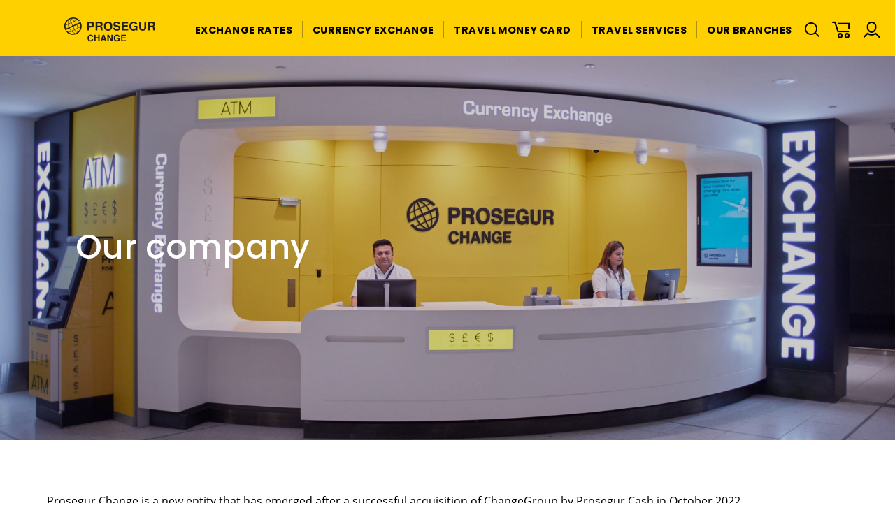

--- FILE ---
content_type: text/html;charset=UTF-8
request_url: https://au.prosegurchange.com/about-us/our-company
body_size: 8149
content:
<!DOCTYPE html>
<html xml:lang="en-AU" lang="en-AU" >
<head>
<script>
window.dataLayer = window.dataLayer || [];
dataLayer.push({
'businessType': 'cash'
});
dataLayer.push({
'PageCategory': 'B2B'
});
dataLayer.push({
'PageSubcategory': 'Cash'
});
dataLayer.push({
'PageType': 'Default'
});
</script>
<title>Our company | Prosegur Change</title>
<meta charset="utf-8" />
<meta name="viewport" content="width=device-width, initial-scale=1" />
<meta name="description" content="Prosegur Change is a world leader in currency exchange with 20+ branches in Australia. Learn more about our company and the way we operate." />
<meta name="keywords" content="" />
<meta name="robots" content="all" />
<link rel="canonical" href="https://au.prosegurchange.com/about-us/our-company"/>
<link rel="alternate" hreflang="en-au" href="https://au.prosegurchange.com/about-us/our-company"/>
<!--[if IE]>
<meta http-equiv="X-UA-Compatible" content="IE=edge,chrome=1" />
<![endif]-->
<link rel="shortcut icon" type="image/ico" href="/dam/jcr:961c5556-bb96-4c57-b0df-681e368694a8/favicon.ico" />
<link rel="apple-touch-icon" href="/.resources/ProsegurWebCorpModule/resources/icons/apple-touch-icon.png" >
<link rel="preconnect" href="https://fonts.googleapis.com">
<link rel="preconnect" href="https://fonts.gstatic.com" crossorigin>
<link rel="preload" href="/.resources/ProsegurWebCorpModule/resources/fonts/fontawesome-webfont.woff?v=4.7.0" as="font" type="font/woff" crossorigin>
<link rel="preload" href="/.resources/ProsegurWebCorpModule/resources/fonts/fontawesome-webfont.woff2?v=4.7.0" as="font" type="font/woff2" crossorigin>
<link rel="preload" href="/.resources/ProsegurWebCorpModule/resources/fonts/prosegur-icons/Prosegur.woff?sttv8wc" as="font" type="font/woff" crossorigin>
<link rel="preload" href="/.resources/ProsegurWebCorpModule/resources/css/fonts~2025-12-04-13-36-18-000~cache.css" as="style">
<link rel="preload" href="/.resources/ProsegurWebCorpModule/resources/css/prosegur-changegroup-yellow.min~2025-11-20-14-21-25-122~cache.css" as="style">
<link rel="stylesheet" type="text/css" href="/.resources/ProsegurWebCorpModule/resources/css/prosegur-async.min~2025-12-04-13-36-18-000~cache.css" media="print" onload="this.media='all'" />
<link rel="stylesheet" type="text/css" href="/.resources/ProsegurWebCorpModule/resources/css/fonts~2025-12-04-13-36-18-000~cache.css" media="all" />
<link rel="stylesheet" type="text/css" href="/.resources/ProsegurWebCorpModule/resources/css/prosegur-changegroup-yellow.min~2025-11-20-14-21-25-122~cache.css" media="all" />
<meta property="og:type" content="website" />
<meta property="og:title" content="Our company | Prosegur Change" />
<meta property="og:description" content="Prosegur Change is a world leader in currency exchange with 20+ branches in Australia. Learn more about our company and the way we operate." />
<meta property="og:url" content="http://au.prosegurchange.com/about-us/our-company" />
<meta property="og:image" content="https://au.prosegurchange.com/dam/jcr:8474a25b-4f0d-41f4-84b7-5ae1b677e400/social-share-prosegur.jpg" />
<meta property="og:image:width" content="1600" />
<meta property="og:image:height" content="900" />
<meta property="og:site_name" content="Prosegur" />
<meta property="og:locale" content="es" />
<meta name="twitter:card" content="summary_large_image" />
<meta name="twitter:text:title" content="Our company | Prosegur Change" />
<meta name="twitter:description" content="Prosegur Change is a world leader in currency exchange with 20+ branches in Australia. Learn more about our company and the way we operate." />
<meta name="twitter:image" content="https://au.prosegurchange.com/dam/jcr:8474a25b-4f0d-41f4-84b7-5ae1b677e400/social-share-prosegur.jpg" />
<!--Preload -->
<!-- Google Tag Manager -->
<script>(function(w,d,s,l,i){w[l]=w[l]||[];w[l].push({'gtm.start':
new Date().getTime(),event:'gtm.js'});var f=d.getElementsByTagName(s)[0],
j=d.createElement(s),dl=l!='dataLayer'?'&l='+l:'';j.async=true;j.src=
'https://www.googletagmanager.com/gtm.js?id='+i+dl;f.parentNode.insertBefore(j,f);
})(window,document,'script','dataLayer','GTM-MM849GQ9');</script>
<!-- End Google Tag Manager -->
<script type="text/javascript">(function(){(function(e,r){var t=document.createElement("link");t.rel="preconnect";t.as="script";var n=document.createElement("link");n.rel="dns-prefetch";n.as="script";var i=document.createElement("script");i.id="spcloader";i.type="text/javascript";i["async"]=true;i.charset="utf-8";var o="https://sdk.privacy-center.org/"+e+"/loader.js?target_type=notice&target="+r;if(window.didomiConfig&&window.didomiConfig.user){var a=window.didomiConfig.user;var c=a.country;var d=a.region;if(c){o=o+"&country="+c;if(d){o=o+"&region="+d}}}t.href="https://sdk.privacy-center.org/";n.href="https://sdk.privacy-center.org/";i.src=o;var s=document.getElementsByTagName("script")[0];s.parentNode.insertBefore(t,s);s.parentNode.insertBefore(n,s);s.parentNode.insertBefore(i,s)})("c8f243dd-45db-481b-aed8-355523ca9723","xqr9xbXr")})();</script>
</head>
<body class=" " data-domain="" data-businesstype="cash" data-pagecategory="B2B" data-pagesubCategory="Cash" data-pagetype="Default" data-gaClientId="" data-pestana-inactiva="" itemscope="" itemtype="http://schema.org/WebPage">
<!-- Google Tag Manager (noscript) -->
<noscript><iframe src="https://www.googletagmanager.com/ns.html?id=GTM-MM849GQ9"
height="0" width="0" style="display:none;visibility:hidden"></iframe></noscript>
<!-- End Google Tag Manager (noscript) -->
<!-- INI Page Header -->
<header id="header" class="header menu-without-top">
<!-- Header Logo & Menu Principal -->
<section class="header-center bg-primary">
<div class="container">
<div class="d-flex">
<!-- Mobile Icon menu -->
<div class="header-menu header-menu-toggle align-self-center d-lg-none">
<button class="navbar-toggler" type="button" data-toggle="collapse" aria-controls="mobileMenu" aria-expanded="false" aria-label="Navigation menu">
<div class="menu-icon-burger">
<span></span>
<span></span>
<span></span>
</div>
</button>
</div>
<!-- Left Logo -->
<div class="header-logo align-self-center">
<div class="logotipo text-center">
<a href="/" class="logo-link link-wrap">
<img src="/dam/jcr:270b2f18-34ed-43ef-a1bd-3804687f6aa7/Logo%20PROSEGUR%20CHANGE-H-Orb1_H-Orb1.svg" class="img-fluid" alt="Prosegur" height="40px" width="212px" />
</a>
</div>
</div>
<!-- Center menu -->
<nav class="menu-primary d-none d-lg-flex align-items-strech mr-auto " itemscope itemtype="https://www.schema.org/SiteNavigationElement">
<!-- Listado Menu -->
<ul class="menu-principal d-flex p-0 m-0">
<li class="principal nav-item d-flex ">
<a href="/exchange-rates" title="Exchange rates" itemprop="url mainEntityOfPage" class="nav-item-link nav-link align-self-center link-wrap " role="button" aria-haspopup="true" aria-expanded="false">
<span itemprop="name" class="nav-item-link-text">Exchange rates</span>
</a>
<!-- Segundo nivel -->
</li>
<!-- Separados de LI -->
<li class="principal nav-item d-flex">
<span class="menu-link-separator align-self-center"></span>
</li>
<li class="principal nav-item d-flex ">
<a href="#" title="Currency Exchange " itemprop="url mainEntityOfPage" class="nav-item-link nav-link align-self-center link-wrap dropdown-toggle" role="button" aria-haspopup="true" aria-expanded="false">
<span itemprop="name" class="nav-item-link-text">Currency Exchange </span>
</a>
<!-- Segundo nivel -->
<ul class="dropdown-menu">
<span class="dropdown-menu-arrow"></span>
<li>
<a class="dropdown-item link-wrap " href="/currency-exchange/aud-to-nzd" title="NZD - New Zealand Dollar">
<span>NZD - New Zealand Dollar</span>
</a>
</li>
<li class="dropdown-divider"></li>
<li>
<a class="dropdown-item link-wrap " href="/currency-exchange/aud-to-usd" title="USD - US Dollar">
<span>USD - US Dollar</span>
</a>
</li>
<li class="dropdown-divider"></li>
<li>
<a class="dropdown-item link-wrap " href="/currency-exchange/aud-to-fjd" title="FJD - Fiji Currency">
<span>FJD - Fiji Currency</span>
</a>
</li>
<li class="dropdown-divider"></li>
<li>
<a class="dropdown-item link-wrap " href="/currency-exchange/aud-to-idr" title="IDR - Indonesian Rupiah">
<span>IDR - Indonesian Rupiah</span>
</a>
</li>
<li class="dropdown-divider"></li>
<li>
<a class="dropdown-item link-wrap " href="/currency-exchange/aud-to-jpy" title="JPY - Japanese Yen">
<span>JPY - Japanese Yen</span>
</a>
</li>
<li class="dropdown-divider"></li>
<li>
<a class="dropdown-item link-wrap " href="/currency-exchange/list-of-currencies" title="List of our Currencies">
<span>List of our Currencies</span>
</a>
</li>
</ul>
</li>
<!-- Separados de LI -->
<li class="principal nav-item d-flex">
<span class="menu-link-separator align-self-center"></span>
</li>
<li class="principal nav-item d-flex ">
<a href="/other-services/travel-money-card" title="Travel Money Card" itemprop="url mainEntityOfPage" class="nav-item-link nav-link align-self-center link-wrap " role="button" aria-haspopup="true" aria-expanded="false">
<span itemprop="name" class="nav-item-link-text">Travel Money Card</span>
</a>
<!-- Segundo nivel -->
</li>
<!-- Separados de LI -->
<li class="principal nav-item d-flex">
<span class="menu-link-separator align-self-center"></span>
</li>
<li class="principal nav-item d-flex ">
<a href="#" title="Travel Services" itemprop="url mainEntityOfPage" class="nav-item-link nav-link align-self-center link-wrap dropdown-toggle" role="button" aria-haspopup="true" aria-expanded="false">
<span itemprop="name" class="nav-item-link-text">Travel Services</span>
</a>
<!-- Segundo nivel -->
<ul class="dropdown-menu">
<span class="dropdown-menu-arrow"></span>
<li>
<a class="dropdown-item link-wrap " href="/other-services/international-esim-card" title="eSIM card">
<span>eSIM card</span>
</a>
</li>
<li class="dropdown-divider"></li>
<li>
<a class="dropdown-item link-wrap " href="/other-services/skybus" title="SkyBus">
<span>SkyBus</span>
</a>
</li>
<li class="dropdown-divider"></li>
<li>
<a class="dropdown-item link-wrap " href="/other-services/travel-experiences" title="Travel experiences">
<span>Travel experiences</span>
</a>
</li>
</ul>
</li>
<!-- Separados de LI -->
<li class="principal nav-item d-flex">
<span class="menu-link-separator align-self-center"></span>
</li>
<li class="principal nav-item d-flex ">
<a href="#" title="Our Branches" itemprop="url mainEntityOfPage" class="nav-item-link nav-link align-self-center link-wrap dropdown-toggle" role="button" aria-haspopup="true" aria-expanded="false">
<span itemprop="name" class="nav-item-link-text">Our Branches</span>
</a>
<!-- Segundo nivel -->
<ul class="dropdown-menu">
<span class="dropdown-menu-arrow"></span>
<li>
<a class="dropdown-item link-wrap " href="/our-branches/find-a-branch" title="Find a Branch">
<span>Find a Branch</span>
</a>
</li>
<li class="dropdown-divider"></li>
<li>
<a class="dropdown-item link-wrap " href="/our-branches/branch-services" title="Branch Services">
<span>Branch Services</span>
</a>
</li>
<li class="dropdown-divider"></li>
<li>
<a class="dropdown-item link-wrap " href="/our-branches/list-of-branches" title="List of branches">
<span>List of branches</span>
</a>
</li>
</ul>
</li>
</ul>
</nav>
<!-- Right icon menu -->
<div class="header-menu-right align-self-center">
<nav class="header-menu d-flex align-items-stretch" itemscope itemtype="https://www.schema.org/SiteNavigationElement">
<ul class="menu-principal d-flex p-0 m-0">
<!-- Search Desktop -->
<!-- Search Mobile-->
<li class="header-menu header-menu-toggle align-self-center ">
<button class="search-toggler js-search-toggler" type="button" data-toggle="collapse" data-target="#navbarSupportedContent" aria-controls="navbarSupportedContent" aria-expanded="false" aria-label="Toggle navigation">
<span class="icon icon-ico-search"></span>
</button>
</li>
<!-- Tienda -->
<li class="principal nav-item d-flex shop-link-menu">
<a href="https://tmoau.changegroup.com/au_en/checkout" target="_blank" class="nav-item-link nav-link link-wrap align-self-center" role="button" aria-label="Shop">
<span class="icon icon-ico-cart"></span>
<span class="nav-item-link-text d-none d-xl-inline-block"> </span>
</a>
</li>
<!-- Usuario -->
<li class="principal nav-item d-flex">
<a href="https://tmoau.changegroup.com/au_en/customer/account/" target="_blank" rel="noopener noreferrer" class="nav-item-link nav-link link-wrap align-self-center" role="button" aria-label="User">
<span class="icon icon-ico-user" aria-label="Customer area icon"></span>
<span class="nav-item-link-text d-none d-xl-inline-block"> </span>
</a>
</li>
<li>
<div class="sitesDefinition sitesDefinitionHidden align-self-center">
<button type="button" class="currentSite" data-toggle="modal" data-target="#sitesDefinitionsModal" aria-label="Language">
<span class="icon icon-ico-language"></span>
<span class="text">Australia</span>
<span class="icon-button fa fa-angle-down" aria-hidden="true"></span>
</button>
</div>
<div class="modal fade sitesModal" id="sitesDefinitionsModal" tabindex="-1" role="dialog" aria-hidden="true">
<div class="modal-dialog modal-xl" role="document">
<div class="modal-content">
<div class="modal-header">
<button type="button" class="icon-ico-x-close close" data-dismiss="modal" aria-label="Close"></button>
</div>
<div class="modal-body">
<div class="text-site"><p style="text-align:center"><strong>Are you looking for your local site?</strong></p>
<p style="text-align:center">Please select your country below and we will redirect you to your local ChangeGroup website.</p>
</div>
<ul class="list-sites">
<li class="site-item">
<a href="https://au.prosegurchange.com/" class="site-item-link active" >
<img loading="lazy" class="img-responsive" src="/dam/jcr:dcedd642-3d1e-4356-bd78-5fed382f5fdf/01E29CBD-5726-4382-85C5F56BCFF75B5E_source.png" title="" alt="Australian flag" />
<span>Australia</span>
</a>
</li>
<li class="site-item">
<a href="https://es.changegroup.com/" class="site-item-link " >
<img loading="lazy" class="img-responsive" src="/dam/jcr:2d4a0065-fc46-4941-b7bd-ac2977a92827/C9DE7175-538E-4470-BE94BE3055B9D1AC_source.png" title="" alt="Spanish Flag" />
<span>Spain</span>
</a>
</li>
<li class="site-item">
<a href="https://corp.changegroup.com/" class="site-item-link " >
<img loading="lazy" class="img-responsive" src="/dam/jcr:f404d849-fda4-4f45-b3d3-01c487610149/466D999D-28EB-4877-AA2F8CAE89493B8D_source.png" title="" alt="Worldwide Icon" />
<span>Corp</span>
</a>
</li>
<li class="site-item">
<a href="https://corp.changegroup.com/" class="site-item-link " >
<img loading="lazy" class="img-responsive" src="/dam/jcr:293880b2-a0f1-4fdb-8bc3-b34ada515096/6B5B0E96-1044-4667-97FBDD14B24C5600_source.png" title="" alt="Austria Flag" />
<span>Austria</span>
</a>
</li>
<li class="site-item">
<a href="https://dk.prosegurchange.com/" class="site-item-link " >
<img loading="lazy" class="img-responsive" src="/dam/jcr:6fd4531e-1114-4b91-ad69-81f790215c1f/83457071-8749-48A5-8A97979264A54504_source.png" title="" alt="Denmark Flag" />
<span>Denmark</span>
</a>
</li>
<li class="site-item">
<a href="https://fi.changegroup.com/" class="site-item-link " >
<img loading="lazy" class="img-responsive" src="/dam/jcr:387de3a1-2625-4742-a135-69dd62689e56/8DB6E0C3-21D6-4361-B7E8D6529BC68284_source.png" title="" alt="Finnish Flag" />
<span>Finland</span>
</a>
</li>
<li class="site-item">
<a href="https://fr.changegroup.com/" class="site-item-link " >
<img loading="lazy" class="img-responsive" src="/dam/jcr:4e6a535a-11d9-4f6f-a667-49587b5f5490/143C8859-8814-4845-90868ABAFABA38C9_source.png" title="" alt="French Flag" />
<span>France</span>
</a>
</li>
<li class="site-item">
<a href="https://de.prosegurchange.com/" class="site-item-link " >
<img loading="lazy" class="img-responsive" src="/dam/jcr:a85dd8df-aaed-4a99-8999-b4ec2adc9a80/FC017546-5A65-4E14-8262A07BD7C4B479_source.png" title="" alt="German Flag" />
<span>Germany</span>
</a>
</li>
<li class="site-item">
<a href="https://se.changegroup.com/" class="site-item-link " >
<img loading="lazy" class="img-responsive" src="/dam/jcr:e55702ca-a5e8-4d8c-bab0-df7f38396c30/191075C4-1FA6-4EFC-9A43F5714CD4ECF3_source.png" title="" alt="Swedish Flag" />
<span>Sweden</span>
</a>
</li>
<li class="site-item">
<a href="https://uk.changegroup.com/" class="site-item-link " >
<img loading="lazy" class="img-responsive" src="/dam/jcr:ef99fccf-ebe8-401b-af7b-f5c353c12de2/ED7127FC-8CAA-4CE3-A7BCD65FCC7EF537_source.png" title="" alt="United Kingdom Flag" />
<span>United Kingdom</span>
</a>
</li>
<li class="site-item">
<a href="https://corp.changegroup.com/" class="site-item-link " >
<img loading="lazy" class="img-responsive" src="/dam/jcr:54bad171-d25a-4a8f-a03e-bb0bbbf19a27/B7CE7B0E-0CD4-4608-A31ED457CF28F6A8_source.png" title="" alt="Amercian Flag" />
<span>USA</span>
</a>
</li>
<li class="site-item">
<a href="https://cy.prosegurchange.com" class="site-item-link " >
<img loading="lazy" class="img-responsive" src="/dam/jcr:2b7d3a3f-1c43-46db-883f-47ea03ff59ef/cy.svg" title="" alt="Cyprus Flag" />
<span>Cyprus</span>
</a>
</li>
<li class="site-item">
<a href="https://nz.prosegurchange.com" class="site-item-link " >
<img loading="lazy" class="img-responsive" src="/dam/jcr:027c6a0c-9b08-4096-ba05-ff1a9d57ade8/nz%20flag.webp" title="" alt="New Zealand Flag" />
<span>New Zealand</span>
</a>
</li>
<li class="site-item">
<a href="https://is.prosegurchange.com" class="site-item-link " >
<img loading="lazy" class="img-responsive" src="/dam/jcr:a240a2dc-d60d-4e40-a501-17c1389e37ca/iceland-flag.webp" title="" alt="" />
<span>Iceland</span>
</a>
</li>
</ul>
</div>
</div>
</div>
</div>
<!-- Idiomas -->
</ul>
</nav>
</div>
</div>
</div>
</section>
<!-- Mobile: Search input -->
<div class="header-search bg-primary">
<div class="container">
<div class="row">
<div class="col-12 pr-0 pl-0 header-search-container d-flex align-items-center">
<span class="icon icon-ico-search"></span>
<form role="search" action="/search-results" name="formBuscadorHeader">
<input type="search" name="nmSearch" placeholder="Your search here" value="" aria-label="Your search here">
</form>
</div>
</div>
</div>
</div>
<!-- INI - Mobile Menu -->
<nav id="navbarNav" class="navbar navbar-mobile d-lg-none">
<div class="collapse navbar-collapse">
<!-- INI - Menu Principal -->
<ul class="navbar-nav mx-auto">
<li class="principal nav-item active">
<a href="/exchange-rates" title="Exchange rates" class="nav-link " >
<span class="nav-item-link-text">Exchange rates</span>
<i class="icon icon-ico-arrow-right" aria-hidden="true"></i>
</a>
</li>
<li class="principal nav-item row">
<a href="#" title="Currency Exchange " class="nav-link link-open col" >
<span class="nav-item-link-text">Currency Exchange </span>
</a>
<span class="iconItem"><i class="icon icon-ico-plus" aria-hidden="true"></i></span>
<ul class="subnavcontainer">
<li class="nav-item ">
<a href="/currency-exchange/aud-to-nzd" title="NZD - New Zealand Dollar" class="nav-link ">
<span class="nav-item-link-text ">NZD - New Zealand Dollar</span>
<i class="icon icon-ico-arrow-right" aria-hidden="true"></i>
</a>
</li>
<li class="nav-item ">
<a href="/currency-exchange/aud-to-usd" title="USD - US Dollar" class="nav-link ">
<span class="nav-item-link-text ">USD - US Dollar</span>
<i class="icon icon-ico-arrow-right" aria-hidden="true"></i>
</a>
</li>
<li class="nav-item ">
<a href="/currency-exchange/aud-to-fjd" title="FJD - Fiji Currency" class="nav-link ">
<span class="nav-item-link-text ">FJD - Fiji Currency</span>
<i class="icon icon-ico-arrow-right" aria-hidden="true"></i>
</a>
</li>
<li class="nav-item ">
<a href="/currency-exchange/aud-to-idr" title="IDR - Indonesian Rupiah" class="nav-link ">
<span class="nav-item-link-text ">IDR - Indonesian Rupiah</span>
<i class="icon icon-ico-arrow-right" aria-hidden="true"></i>
</a>
</li>
<li class="nav-item ">
<a href="/currency-exchange/aud-to-jpy" title="JPY - Japanese Yen" class="nav-link ">
<span class="nav-item-link-text ">JPY - Japanese Yen</span>
<i class="icon icon-ico-arrow-right" aria-hidden="true"></i>
</a>
</li>
<li class="nav-item ">
<a href="/currency-exchange/list-of-currencies" title="List of our Currencies" class="nav-link ">
<span class="nav-item-link-text ">List of our Currencies</span>
<i class="icon icon-ico-arrow-right" aria-hidden="true"></i>
</a>
</li>
</ul>
</li>
<li class="principal nav-item ">
<a href="/other-services/travel-money-card" title="Travel Money Card" class="nav-link " >
<span class="nav-item-link-text">Travel Money Card</span>
<i class="icon icon-ico-arrow-right" aria-hidden="true"></i>
</a>
</li>
<li class="principal nav-item row">
<a href="#" title="Travel Services" class="nav-link link-open col" >
<span class="nav-item-link-text">Travel Services</span>
</a>
<span class="iconItem"><i class="icon icon-ico-plus" aria-hidden="true"></i></span>
<ul class="subnavcontainer">
<li class="nav-item ">
<a href="/other-services/international-esim-card" title="eSIM card" class="nav-link ">
<span class="nav-item-link-text ">eSIM card</span>
<i class="icon icon-ico-arrow-right" aria-hidden="true"></i>
</a>
</li>
<li class="nav-item ">
<a href="/other-services/skybus" title="SkyBus" class="nav-link ">
<span class="nav-item-link-text ">SkyBus</span>
<i class="icon icon-ico-arrow-right" aria-hidden="true"></i>
</a>
</li>
<li class="nav-item ">
<a href="/other-services/travel-experiences" title="Travel experiences" class="nav-link ">
<span class="nav-item-link-text ">Travel experiences</span>
<i class="icon icon-ico-arrow-right" aria-hidden="true"></i>
</a>
</li>
</ul>
</li>
<li class="principal nav-item row">
<a href="#" title="Our Branches" class="nav-link link-open col" >
<span class="nav-item-link-text">Our Branches</span>
</a>
<span class="iconItem"><i class="icon icon-ico-plus" aria-hidden="true"></i></span>
<ul class="subnavcontainer">
<li class="nav-item ">
<a href="/our-branches/find-a-branch" title="Find a Branch" class="nav-link ">
<span class="nav-item-link-text ">Find a Branch</span>
<i class="icon icon-ico-arrow-right" aria-hidden="true"></i>
</a>
</li>
<li class="nav-item ">
<a href="/our-branches/branch-services" title="Branch Services" class="nav-link ">
<span class="nav-item-link-text ">Branch Services</span>
<i class="icon icon-ico-arrow-right" aria-hidden="true"></i>
</a>
</li>
<li class="nav-item ">
<a href="/our-branches/list-of-branches" title="List of branches" class="nav-link ">
<span class="nav-item-link-text ">List of branches</span>
<i class="icon icon-ico-arrow-right" aria-hidden="true"></i>
</a>
</li>
</ul>
</li>
</ul>
</div>
</nav>
<!-- FIN - Mobile Menu-->
<!-- Submenú --> </header>
<!-- FIN Page Header -->
<!-- Page Content -->
<main class="page-content">
















    


    























    
        







<style>
section.hero.hero-815 {background-image: url('/dam/jcr:078d7cba-098b-4cd4-aa73-bbfd47aa31bd/Hero%20ATM.webp'); background-position: top left !important;}
@media only screen and (max-width: 425px) {
    section.hero.hero-815 {background-image: url('/dam/jcr:078d7cba-098b-4cd4-aa73-bbfd47aa31bd/Hero%20ATM.webp'); background-position: center !important;}
}
</style>
<section class="hero hero-815   mb-auto-height" style="">
    <div class="overlay-hero  bg-opacity-dark" style="">
    <div class="container">
        <div class="row" style="">
            <div class="col-12 hero-content align-self-center  text-white  " style="">

                        <h1><span><span style="font-size:48px"><strong>Our company</strong></span></span>
</h1>

                
             
            </div>


        </div>
    </div>
   

    </div>
</section>


<section class="section pb-0 " id="section1766117862157" style="">
<div class="container" >
<div class='row align-items-start'>
<div class="column col-12 col-sm-12 col-md-12 col-lg-12 col-xl-12" >
<section class=" textImageComponent " style="">
<p>Prosegur Change is a new entity that has emerged after a successful acquisition of ChangeGroup by Prosegur Cash in October 2022.&nbsp;</p>
<p>The purpose of this joint venture is to combine Prosegur&#39;s expertise in cash management services along with ChangeGroup&#39;s 30 years of expertise in providing financial services to tourists, including, foreign currency exchange and tax refunds.&nbsp;</p>
<p>Prosegur Change&#39;s mission is to become the world leader in currency exchange, with prominent offsite presence, including airports and city centers, as well strong online distribution.</p>
</section>
</div> </div>
</div>
</section><section class="section pt-0 pb-0 " id="section1766117862193" style="">
<div class="container" >
<div class='row align-items-start'>
<div class="column col-12 col-sm-12 col-md-6 col-lg-6 col-xl-6" >
<div class="">
<div class="imageBox text-left " data-aos="fade-in" data-aos-duration="1000">
<img loading='lazy' class=" img-responsive img-rounded shadow" src="/dam/jcr:64870169-1ebb-4319-9410-593d85096972/Home%202.webp" title="" alt="" >
</div>
</div>
</div><div class="column col-12 col-sm-12 col-md-6 col-lg-6 col-xl-6 align-self-center" >
<section class=" textImageComponent " style="">
<h2 ><span>Prosegur Change around the world</span>
</h2><p>Prosegur Change is present in over 100 locations, in 37 cities across the world and is continuously expanding. Innovative and with a constant eye on the future, Prosegur Change has also developed state of the art ATM systems and payment technologies, deploying these platforms across Europe, USA and Australia.</p>
</section>
</div> </div>
</div>
</section><section class="section " id="section1766117862251" style="">
<div class="container" >
<div class='row align-items-start'>
<div class="column col-12 col-sm-12 col-md-6 col-lg-6 col-xl-6 align-self-center" >
<section class=" textImageComponent " style="">
<h2 ><span>Our Services</span>
</h2><p>Our full range of premium products and services have been uniquely developed with international travellers and business customers in mind. We know first-hand that our customers need a range of services to support their payment needs and that security, quality of service, value and convenience is a priority.</p>
<p>We offer a range of online services, such as International Payments, Online Travel Money and Local Cash home delivery services. Our branches offer foreign currency exchange in over 90 currencies, instant Tax Free shopping refunds, the ability to send and receive money worldwide in an instant with Western Union and to make a wide range of bill payments and bank deposits.<br />
<br />
*All these services are not available in all countries.</p>
</section><div class="linkComponent linkButton text-left " >
<a id="" aria-label="" class="btn btn-primary text-left" style="" href="/our-branches/branch-services" role="button" >
<span class="text">Discover our branch services</span>
</a>
</div>
</div><div class="column col-12 col-sm-12 col-md-6 col-lg-6 col-xl-6" >
<div class="">
<div class="imageBox text-left " data-aos="fade-in" data-aos-duration="1000">
<img loading='lazy' class=" img-responsive img-rounded shadow" src="/dam/jcr:06f06a26-8570-4979-9ec2-627fc4f48dcb/Grid%201%20ATM.webp" title="" alt="" >
</div>
</div>
</div> </div>
</div>
</section><section class="section pt-0 pb-0 " id="section1766117862307" style="">
<div class="container" >
<div class='row align-items-start'>
<div class="column col-12 col-sm-12 col-md-6 col-lg-6 col-xl-6" >
<div class="">
<div class="imageBox text-left " data-aos="fade-in" data-aos-duration="1000">
<img loading='lazy' class=" img-responsive img-rounded shadow" src="/.imaging/default/dam/change-group/es/content/Carreras/carrearas1.jpeg/jcr:content.jpeg" title="" alt="" width="1200" height="812">
</div>
</div>
</div><div class="column col-12 col-sm-12 col-md-6 col-lg-6 col-xl-6 align-self-center" >
<section class=" textImageComponent " style="">
<h2 ><span>Careers</span>
</h2><p>We are proud to employ over 80 nationalities, who all make up our unique and vibrant culture. We invest in our people and work hard to build teams of employees that succeed together.&nbsp;We invest in developing our employees&#39; skills and furthering their careers to help them achieve their professional goals.</p>
</section><div class="linkComponent linkButton text-left " >
<a id="" aria-label="" class="btn btn-primary text-left" style="" href="/about-us/careers" role="button" target="_self">
<span class="text">Read more</span>
</a>
</div>
</div> </div>
</div>
</section><section class="section " id="section1766117862370" style="">
<div class="container" >
<div class='row align-items-start'>
<div class="column col-12 col-sm-12 col-md-6 col-lg-6 col-xl-6 align-self-center" >
<section class=" textImageComponent " style="">
<h2 ><span>Our Impact</span>
</h2><p>Prosegur Change&#39;s commitment to charities and social causes within our communities is something we take tremendous pride in. We aspire for our company to be a force for good around the world and we take our responsibility to help those less fortunate very seriously.</p>
</section><div class="linkComponent linkButton text-left " >
<a id="" aria-label="" class="btn btn-primary text-left" style="" href="/about-us/our-impact" role="button" >
<span class="text">Read more</span>
</a>
</div>
</div><div class="column col-12 col-sm-12 col-md-6 col-lg-6 col-xl-6 align-self-center" >
<div class="">
<div class="imageBox text-left " data-aos="fade-in" data-aos-duration="1000">
<img loading='lazy' class=" img-responsive img-rounded shadow" src="/dam/jcr:8fa670a1-60ff-4812-9ee1-bfb9c987103b/our-impact.webp" title="" alt="A family running to the sun in a magnificient landscape" width="610" height="412">
</div>
</div>
</div> </div>
</div>
</section><section class="section pt-0 " id="section1766117862435" style="">
<div class="container" >
<div class='row align-items-start'>
<div class="column col-12 col-sm-12 col-md-6 col-lg-6 col-xl-6 align-self-center" >
<div class="">
<div class="imageBox text-left " data-aos="fade-in" data-aos-duration="2000">
<img loading='lazy' class=" img-responsive img-rounded" src="/.imaging/default/dam/change-group/Australia/content/Our-Company/nuestraComan-ia3.jpeg/jcr:content.jpeg" title="" alt="" width="1200" height="812">
</div>
</div>
</div><div class="column col-12 col-sm-12 col-md-6 col-lg-6 col-xl-6 align-self-center" >
<section class=" textImageComponent " style="">
<h2 ><span>Corporate Social Responsibility</span>
</h2><p>Corporate social responsibility is an integral part of our dynamic here at ChangeGroup and Prosegur Change. That is why we always play an active role in the communities we serve and donate 3% of ChangeGroup&rsquo;s global profits to a range of charities. Our key CSR partners include the Tree Foundation, United World School and the Homeless Fund.</p>
<p>We proudly support a range of fundraising activities by our fellow team members for a wide range of local charities. Beyond charitable support, we also lend our expertise and knowledge to provide leadership in key organisations to be a force for good, such as YPO, ATMIA and the travel and tourism retail sector.</p>
</section><div class="linkComponent linkButton text-left " >
<a id="" aria-label="" class="btn btn-primary text-left" style="" href="/about-us/our-impact" role="button" >
<span class="text">Find out more</span>
</a>
</div>
</div> </div>
</div>
</section><section class="section " id="section1766117862493" style="">
<div class="container" >
<div class='row align-items-start'>
<div class="column col-12 col-sm-12 col-md-6 col-lg-6 col-xl-6 align-self-center" >
<section class=" textImageComponent " style="">
<h2 ><span>Global Cash in Demand</span>
</h2><p>While there is no denying that technology has been key in changing and evolving the ways in which businesses and consumers pay for goods and services, demand and use of cash remains at a high level internationally.</p>
<p>On a global scale, almost half of all consumer transactions are still made with cash and most central banks are providing their local economies with more physical cash than ever before. In Europe, the total value of euro banknotes in circulation has grown dramatically in recent years. According to the European Central Bank, the value of euro banknotes in circulation grew from &euro;221 billion in 2002 to &euro;1&rsquo;314 billion in 2020 and its rise is expected to continue.</p>
</section>
</div><div class="column col-12 col-sm-12 col-md-6 col-lg-6 col-xl-6" >
<!-- -->
<div class="detalle-video video1766117862540 " >
<div id="video1766117862540" class="left video-iframe video-responsive" >
<div class="extern-video-frame" data-imagenRef="imagen1766117862540" data-videoRef="video1766117862540" data-srcVideo="https://www.youtube.com/embed/ZOZiMBN6NTk?showinfo=0&rel=0" data-alto="285" data-ancho="490"></div>
</div>
</div>
</div> </div>
</div>
</section>
</main><footer class="footer py-5 footer-default bg-dark footer-text-default" style="">
<div class="container">
<div class="row d-block">
<section class="section pt-0 " id="section1766117862553" style="">
<div class="container" >
<div class='row align-items-start'>
<div class="column col-12 col-sm-6 col-md-3 col-lg-3 col-xl-3" >
<section class=" textImageComponent textImageComponentFooter " style="">
<p><img alt="" src="/dam/jcr:127f3632-2539-4d4a-af44-b84411a69f8c/PROSEGUR%20CHANGE-01.2023-02-10-09-27-26.svg" /></p>
</section><section class=" textImageComponent textImageComponentFooter " style="">
<p>Prosegur Change Australia<br>PO BOX 1316<br>Macquarie Centre NSW 2113<br>Australia</p><p><a href="/contact-us">Contact Us</a></p>
</section>
</div><div class="column col-12 col-sm-6 col-md-3 col-lg-3 col-xl-3" >
<section class=" textImageComponent textImageComponentFooter " style="">
<div class="titleFooter">
<h4 class="title"><span><a href="https://au.prosegurchange.com/our-branches/list-of-branches">Location</a></span>
</h4>
<a class="footer-toggle d-md-none" data-toggle="collapse" href="#collapseFooterText1766117862600" role="button" aria-expanded="false" aria-controls="collapseFooterText1766117862600">
<span aria-label="Show more information" class="icon-open icon-ico-plus pt-3 pb-3 pl-3"></span>
<span aria-label="Close more information" class="icon-close icon-ico-less pt-3 pb-3 pl-3"></span>
</a>
</div>
<div class="no-collapse-sm collapse" id="collapseFooterText1766117862600" >
<ul>
<li><a href="https://au.prosegurchange.com/currency-exchange-melbourne-airport">Melbourne Airport</a></li>
<li><a href="https://au.prosegurchange.com/currency-exchange-brisbane-airport">Brisbane Airport</a></li>
<li><a href="https://au.prosegurchange.com/currency-exchange-carindale">Carindale</a></li>
<li><a href="https://au.prosegurchange.com/currency-exchange-canberra">Canberra</a></li>
<li><a href="https://au.prosegurchange.com/currency-exchange-gold-coast">Gold Coast</a></li>
<li><a href="https://au.prosegurchange.com/currency-exchange-robina">Robina</a></li>
<li><a href="https://au.prosegurchange.com/currency-exchange-joondalup">Joondalup</a></li>
<li><a href="https://au.prosegurchange.com/currency-exchange-sydney">Sydney</a></li>
<li><a href="https://au.prosegurchange.com/currency-exchange-karrinyup">Karrinyup</a></li>
</ul>
</div>
</section>
</div><div class="column col-12 col-sm-6 col-md-3 col-lg-3 col-xl-3" >
<section class=" textImageComponent textImageComponentFooter " style="">
<div class="titleFooter">
<h4 class="title"><span>Services</span>
</h4>
<a class="footer-toggle d-md-none" data-toggle="collapse" href="#collapseFooterText1766117862608" role="button" aria-expanded="false" aria-controls="collapseFooterText1766117862608">
<span aria-label="Show more information" class="icon-open icon-ico-plus pt-3 pb-3 pl-3"></span>
<span aria-label="Close more information" class="icon-close icon-ico-less pt-3 pb-3 pl-3"></span>
</a>
</div>
<div class="no-collapse-sm collapse" id="collapseFooterText1766117862608" >
<ul>
<li><a href="/our-branches/find-a-branch">Branch Locator</a></li>
<li><a href="/travel-money">Travel Money</a></li>
<li><a href="/money-exchange">Money Exchange</a></li>
<li><a href="/foreign-exchange">Foreign Exchange</a></li>
<li><a href="#">SIM/eSIM</a></li>
<li><a href="/other-services/travel-experiences">Travel Experiences</a></li>
<li><a href="/other-services/travel-money-card">Travel Money Card</a></li>
</ul>
<p>&nbsp;</p>
</div>
</section>
</div><div class="column col-12 col-sm-6 col-md-3 col-lg-3 col-xl-3" >
<section class=" textImageComponent textImageComponentFooter " style="">
<div class="titleFooter">
<h4 class="title"><span>Important Links</span>
</h4>
<a class="footer-toggle d-md-none" data-toggle="collapse" href="#collapseFooterText1766117862631" role="button" aria-expanded="false" aria-controls="collapseFooterText1766117862631">
<span aria-label="Show more information" class="icon-open icon-ico-plus pt-3 pb-3 pl-3"></span>
<span aria-label="Close more information" class="icon-close icon-ico-less pt-3 pb-3 pl-3"></span>
</a>
</div>
<div class="no-collapse-sm collapse" id="collapseFooterText1766117862631" >
<p><a href="/travel-hub">Travel Hub</a></p>
<p><a href="https://au.prosegurchange.com/FAQs">FAQs</a></p>
<p><a href="https://corp.changegroup.com/about-us/corporate-awards">Our awards</a></p>
<p><a href="/about-us/our-company">Our Company</a></p>
<p><a href="https://au.prosegurchange.com/blog">Blog</a></p>
</div>
</section>
</div> </div>
</div>
</section> </div>
<hr class="d-none d-md-block footer-default" style="">
<div class="row">
<div class="column d-flex flex-column flex-md-row align-items-center col-12 pt-md-5 justify-content-between">
<div class="footer-copyright">
<span>© Prosegur Change 2025</span>
</div>
<script type="application/ld+json">
{
"@context" : "https://schema.org",
"@type" : "Organization",
"name" : "Prosegur Change AU",
"legalName": "Prosegur Change AU",
"description": "Currency exchange leader with 0% commission &amp; attractive exchange rates online. Choose from 50+ currencies available for pickup from 20+ locations.",
"url" : "https://au.prosegurchange.com",
"logo" : "https://au.prosegurchange.com/dam/jcr:270b2f18-34ed-43ef-a1bd-3804687f6aa7/Logo%20PROSEGUR%20CHANGE-H-Orb1_H-Orb1.svg",
"sameAs" : [
"https://www.instagram.com/prosegurchangeau/",
"https://www.facebook.com/profile.php?id=61572717643031"
] }
</script>
<div class="footer-links">
<ul>
<li><a href="/privacy-policy">Privacy Policy</a></li>
<li><a href="/cookie-policy">Cookie Policy</a></li>
<li><a href="/Legal">Legal Warning</a></li>
<li><a href="/Terms-and-Conditions">Terms &amp; Conditions</a></li>
<li><a href="https://corp.changegroup.com/regulatory-information" target="_blank">Regulatory Information</a></li>
</ul>
</div>
<div class="footer-rrss">
<ul class="list-inline">
<li class="list-inline-item"><a href="https://www.instagram.com/prosegurchangeau/" rel="" aria-label="red-social"><span class="icon icon-instagram fa fa-instagram" style="font-size:24px;"></span></a></li>
<li class="list-inline-item"><a href="https://www.facebook.com/profile.php?id=61572717643031" rel="" aria-label="red-social"><span class="icon icon-ico-facebook" style="font-size:24px;"></span></a></li>
</ul>
</div>
</div>
</div>
</div>
</footer>
<script src="/.resources/ProsegurWebCorpModule/resources/js/prosegur.min~2025-12-04-15-18-11-528~cache.js" ></script>
<!-- body end scripts -->
</body>
</html>

--- FILE ---
content_type: text/css;charset=UTF-8
request_url: https://au.prosegurchange.com/.resources/ProsegurWebCorpModule/resources/css/prosegur-changegroup-yellow.min~2025-11-20-14-21-25-122~cache.css
body_size: 65915
content:
/*!
 * Bootstrap v4.3.1 (https://getbootstrap.com/)
 * Copyright 2011-2019 The Bootstrap Authors
 * Copyright 2011-2019 Twitter, Inc.
 * Licensed under MIT (https://github.com/twbs/bootstrap/blob/master/LICENSE)
*/
:root{--blue:#007bff;--indigo:#6610f2;--purple:#6f42c1;--pink:#e83e8c;--red:#dc3545;--orange:#fd7e14;--yellow:#ffc107;--green:#28a745;--teal:#20c997;--cyan:#17a2b8;--white:#fff;--gray:#6c757d;--gray-dark:#343a40;--primary:#007bff;--secondary:#6c757d;--success:#28a745;--info:#17a2b8;--warning:#ffc107;--danger:#dc3545;--light:#f8f9fa;--dark:#343a40;--breakpoint-xs:0;--breakpoint-sm:576px;--breakpoint-md:768px;--breakpoint-lg:992px;--breakpoint-xl:1200px;--font-family-sans-serif:-apple-system,BlinkMacSystemFont,"Segoe UI",Roboto,"Helvetica Neue",Arial,"Noto Sans",sans-serif,"Apple Color Emoji","Segoe UI Emoji","Segoe UI Symbol","Noto Color Emoji";--font-family-monospace:SFMono-Regular,Menlo,Monaco,Consolas,"Liberation Mono","Courier New",monospace}*,::after,::before{box-sizing:border-box}html{font-family:sans-serif;line-height:1.15;-webkit-text-size-adjust:100%;-webkit-tap-highlight-color:transparent}article,aside,figcaption,figure,footer,header,hgroup,main,nav,section{display:block}body{margin:0;font-family:-apple-system,BlinkMacSystemFont,"Segoe UI",Roboto,"Helvetica Neue",Arial,"Noto Sans",sans-serif,"Apple Color Emoji","Segoe UI Emoji","Segoe UI Symbol","Noto Color Emoji";font-size:1rem;font-weight:400;line-height:1.5;color:#212529;text-align:left;background-color:#fff}[tabindex="-1"]:focus{outline:0!important}hr{box-sizing:content-box;height:0;overflow:visible}h1,h2,h3,h4,h5,h6{margin-top:0;margin-bottom:.5rem}p{margin-top:0;margin-bottom:1rem}abbr[data-original-title],abbr[title]{text-decoration:underline;-webkit-text-decoration:underline dotted;text-decoration:underline dotted;cursor:help;border-bottom:0;-webkit-text-decoration-skip-ink:none;text-decoration-skip-ink:none}address{margin-bottom:1rem;font-style:normal;line-height:inherit}dl,ol,ul{margin-top:0;margin-bottom:1rem}ol ol,ol ul,ul ol,ul ul{margin-bottom:0}dt{font-weight:700}dd{margin-bottom:.5rem;margin-left:0}blockquote{margin:0 0 1rem}b,strong{font-weight:bolder}small{font-size:80%}sub,sup{position:relative;font-size:75%;line-height:0;vertical-align:baseline}sub{bottom:-.25em}sup{top:-.5em}a{color:#007bff;text-decoration:none;background-color:transparent}a:hover{color:#0056b3;text-decoration:underline}a:not([href]):not([tabindex]){color:inherit;text-decoration:none}a:not([href]):not([tabindex]):focus,a:not([href]):not([tabindex]):hover{color:inherit;text-decoration:none}a:not([href]):not([tabindex]):focus{outline:0}code,kbd,pre,samp{font-family:SFMono-Regular,Menlo,Monaco,Consolas,"Liberation Mono","Courier New",monospace;font-size:1em}pre{margin-top:0;margin-bottom:1rem;overflow:auto}figure{margin:0 0 1rem}img{vertical-align:middle;border-style:none}svg{overflow:hidden;vertical-align:middle}table{border-collapse:collapse}caption{padding-top:.75rem;padding-bottom:.75rem;color:#6c757d;text-align:left;caption-side:bottom}th{text-align:inherit}label{display:inline-block;margin-bottom:.5rem}button{border-radius:0}button:focus{outline:1px dotted;outline:5px auto -webkit-focus-ring-color}button,input,optgroup,select,textarea{margin:0;font-family:inherit;font-size:inherit;line-height:inherit}button,input{overflow:visible}button,select{text-transform:none}select{word-wrap:normal}[type=button],[type=reset],[type=submit],button{-webkit-appearance:button}[type=button]:not(:disabled),[type=reset]:not(:disabled),[type=submit]:not(:disabled),button:not(:disabled){cursor:pointer}[type=button]::-moz-focus-inner,[type=reset]::-moz-focus-inner,[type=submit]::-moz-focus-inner,button::-moz-focus-inner{padding:0;border-style:none}input[type=checkbox],input[type=radio]{box-sizing:border-box;padding:0}input[type=date],input[type=datetime-local],input[type=month],input[type=time]{-webkit-appearance:listbox}textarea{overflow:auto;resize:vertical}fieldset{min-width:0;padding:0;margin:0;border:0}legend{display:block;width:100%;max-width:100%;padding:0;margin-bottom:.5rem;font-size:1.5rem;line-height:inherit;color:inherit;white-space:normal}progress{vertical-align:baseline}[type=number]::-webkit-inner-spin-button,[type=number]::-webkit-outer-spin-button{height:auto}[type=search]{outline-offset:-2px;-webkit-appearance:none}[type=search]::-webkit-search-decoration{-webkit-appearance:none}::-webkit-file-upload-button{font:inherit;-webkit-appearance:button}output{display:inline-block}summary{display:list-item;cursor:pointer}template{display:none}[hidden]{display:none!important}.h1,.h2,.h3,.h4,.h5,.h6,h1,h2,h3,h4,h5,h6{margin-bottom:.5rem;font-weight:500;line-height:1.2}.h1,h1{font-size:2.5rem}.h2,h2{font-size:2rem}.h3,h3{font-size:1.75rem}.h4,h4{font-size:1.5rem}.h5,h5{font-size:1.25rem}.h6,h6{font-size:1rem}.lead{font-size:1.25rem;font-weight:300}.display-1{font-size:6rem;font-weight:300;line-height:1.2}.display-2{font-size:5.5rem;font-weight:300;line-height:1.2}.display-3{font-size:4.5rem;font-weight:300;line-height:1.2}.display-4{font-size:3.5rem;font-weight:300;line-height:1.2}hr{margin-top:1rem;margin-bottom:1rem;border:0;border-top:1px solid rgba(0,0,0,.1)}.small,small{font-size:80%;font-weight:400}.mark,mark{padding:.2em;background-color:#fcf8e3}.list-unstyled{padding-left:0;list-style:none}.list-inline{padding-left:0;list-style:none}.list-inline-item{display:inline-block}.list-inline-item:not(:last-child){margin-right:.5rem}.initialism{font-size:90%;text-transform:uppercase}.blockquote{margin-bottom:1rem;font-size:1.25rem}.blockquote-footer{display:block;font-size:80%;color:#6c757d}.blockquote-footer::before{content:"\2014\00A0"}.img-fluid{max-width:100%;height:auto}.img-thumbnail{padding:.25rem;background-color:#fff;border:1px solid #dee2e6;border-radius:.25rem;max-width:100%;height:auto}.figure{display:inline-block}.figure-img{margin-bottom:.5rem;line-height:1}.figure-caption{font-size:90%;color:#6c757d}code{font-size:87.5%;color:#e83e8c;word-break:break-word}a>code{color:inherit}kbd{padding:.2rem .4rem;font-size:87.5%;color:#fff;background-color:#212529;border-radius:.2rem}kbd kbd{padding:0;font-size:100%;font-weight:700}pre{display:block;font-size:87.5%;color:#212529}pre code{font-size:inherit;color:inherit;word-break:normal}.pre-scrollable{max-height:340px;overflow-y:scroll}.container{width:100%;padding-right:15px;padding-left:15px;margin-right:auto;margin-left:auto}@media (min-width:576px){.container{max-width:540px}}@media (min-width:768px){.container{max-width:720px}}@media (min-width:992px){.container{max-width:960px}}@media (min-width:1200px){.container{max-width:1140px}}.container-fluid{width:100%;padding-right:15px;padding-left:15px;margin-right:auto;margin-left:auto}.row{display:-ms-flexbox;display:flex;-ms-flex-wrap:wrap;flex-wrap:wrap;margin-right:-15px;margin-left:-15px}.no-gutters{margin-right:0;margin-left:0}.no-gutters>.col,.no-gutters>[class*=col-]{padding-right:0;padding-left:0}.col,.col-1,.col-10,.col-11,.col-12,.col-2,.col-3,.col-4,.col-5,.col-6,.col-7,.col-8,.col-9,.col-auto,.col-lg,.col-lg-1,.col-lg-10,.col-lg-11,.col-lg-12,.col-lg-2,.col-lg-3,.col-lg-4,.col-lg-5,.col-lg-6,.col-lg-7,.col-lg-8,.col-lg-9,.col-lg-auto,.col-md,.col-md-1,.col-md-10,.col-md-11,.col-md-12,.col-md-2,.col-md-3,.col-md-4,.col-md-5,.col-md-6,.col-md-7,.col-md-8,.col-md-9,.col-md-auto,.col-sm,.col-sm-1,.col-sm-10,.col-sm-11,.col-sm-12,.col-sm-2,.col-sm-3,.col-sm-4,.col-sm-5,.col-sm-6,.col-sm-7,.col-sm-8,.col-sm-9,.col-sm-auto,.col-xl,.col-xl-1,.col-xl-10,.col-xl-11,.col-xl-12,.col-xl-2,.col-xl-3,.col-xl-4,.col-xl-5,.col-xl-6,.col-xl-7,.col-xl-8,.col-xl-9,.col-xl-auto{position:relative;width:100%;padding-right:15px;padding-left:15px}.col{-ms-flex-preferred-size:0;flex-basis:0;-ms-flex-positive:1;flex-grow:1;max-width:100%}.col-auto{-ms-flex:0 0 auto;flex:0 0 auto;width:auto;max-width:100%}.col-1{-ms-flex:0 0 8.333333%;flex:0 0 8.333333%;max-width:8.333333%}.col-2{-ms-flex:0 0 16.666667%;flex:0 0 16.666667%;max-width:16.666667%}.col-3{-ms-flex:0 0 25%;flex:0 0 25%;max-width:25%}.col-4{-ms-flex:0 0 33.333333%;flex:0 0 33.333333%;max-width:33.333333%}.col-5{-ms-flex:0 0 41.666667%;flex:0 0 41.666667%;max-width:41.666667%}.col-6{-ms-flex:0 0 50%;flex:0 0 50%;max-width:50%}.col-7{-ms-flex:0 0 58.333333%;flex:0 0 58.333333%;max-width:58.333333%}.col-8{-ms-flex:0 0 66.666667%;flex:0 0 66.666667%;max-width:66.666667%}.col-9{-ms-flex:0 0 75%;flex:0 0 75%;max-width:75%}.col-10{-ms-flex:0 0 83.333333%;flex:0 0 83.333333%;max-width:83.333333%}.col-11{-ms-flex:0 0 91.666667%;flex:0 0 91.666667%;max-width:91.666667%}.col-12{-ms-flex:0 0 100%;flex:0 0 100%;max-width:100%}.order-first{-ms-flex-order:-1;order:-1}.order-last{-ms-flex-order:13;order:13}.order-0{-ms-flex-order:0;order:0}.order-1{-ms-flex-order:1;order:1}.order-2{-ms-flex-order:2;order:2}.order-3{-ms-flex-order:3;order:3}.order-4{-ms-flex-order:4;order:4}.order-5{-ms-flex-order:5;order:5}.order-6{-ms-flex-order:6;order:6}.order-7{-ms-flex-order:7;order:7}.order-8{-ms-flex-order:8;order:8}.order-9{-ms-flex-order:9;order:9}.order-10{-ms-flex-order:10;order:10}.order-11{-ms-flex-order:11;order:11}.order-12{-ms-flex-order:12;order:12}.offset-1{margin-left:8.333333%}.offset-2{margin-left:16.666667%}.offset-3{margin-left:25%}.offset-4{margin-left:33.333333%}.offset-5{margin-left:41.666667%}.offset-6{margin-left:50%}.offset-7{margin-left:58.333333%}.offset-8{margin-left:66.666667%}.offset-9{margin-left:75%}.offset-10{margin-left:83.333333%}.offset-11{margin-left:91.666667%}@media (min-width:576px){.col-sm{-ms-flex-preferred-size:0;flex-basis:0;-ms-flex-positive:1;flex-grow:1;max-width:100%}.col-sm-auto{-ms-flex:0 0 auto;flex:0 0 auto;width:auto;max-width:100%}.col-sm-1{-ms-flex:0 0 8.333333%;flex:0 0 8.333333%;max-width:8.333333%}.col-sm-2{-ms-flex:0 0 16.666667%;flex:0 0 16.666667%;max-width:16.666667%}.col-sm-3{-ms-flex:0 0 25%;flex:0 0 25%;max-width:25%}.col-sm-4{-ms-flex:0 0 33.333333%;flex:0 0 33.333333%;max-width:33.333333%}.col-sm-5{-ms-flex:0 0 41.666667%;flex:0 0 41.666667%;max-width:41.666667%}.col-sm-6{-ms-flex:0 0 50%;flex:0 0 50%;max-width:50%}.col-sm-7{-ms-flex:0 0 58.333333%;flex:0 0 58.333333%;max-width:58.333333%}.col-sm-8{-ms-flex:0 0 66.666667%;flex:0 0 66.666667%;max-width:66.666667%}.col-sm-9{-ms-flex:0 0 75%;flex:0 0 75%;max-width:75%}.col-sm-10{-ms-flex:0 0 83.333333%;flex:0 0 83.333333%;max-width:83.333333%}.col-sm-11{-ms-flex:0 0 91.666667%;flex:0 0 91.666667%;max-width:91.666667%}.col-sm-12{-ms-flex:0 0 100%;flex:0 0 100%;max-width:100%}.order-sm-first{-ms-flex-order:-1;order:-1}.order-sm-last{-ms-flex-order:13;order:13}.order-sm-0{-ms-flex-order:0;order:0}.order-sm-1{-ms-flex-order:1;order:1}.order-sm-2{-ms-flex-order:2;order:2}.order-sm-3{-ms-flex-order:3;order:3}.order-sm-4{-ms-flex-order:4;order:4}.order-sm-5{-ms-flex-order:5;order:5}.order-sm-6{-ms-flex-order:6;order:6}.order-sm-7{-ms-flex-order:7;order:7}.order-sm-8{-ms-flex-order:8;order:8}.order-sm-9{-ms-flex-order:9;order:9}.order-sm-10{-ms-flex-order:10;order:10}.order-sm-11{-ms-flex-order:11;order:11}.order-sm-12{-ms-flex-order:12;order:12}.offset-sm-0{margin-left:0}.offset-sm-1{margin-left:8.333333%}.offset-sm-2{margin-left:16.666667%}.offset-sm-3{margin-left:25%}.offset-sm-4{margin-left:33.333333%}.offset-sm-5{margin-left:41.666667%}.offset-sm-6{margin-left:50%}.offset-sm-7{margin-left:58.333333%}.offset-sm-8{margin-left:66.666667%}.offset-sm-9{margin-left:75%}.offset-sm-10{margin-left:83.333333%}.offset-sm-11{margin-left:91.666667%}}@media (min-width:768px){.col-md{-ms-flex-preferred-size:0;flex-basis:0;-ms-flex-positive:1;flex-grow:1;max-width:100%}.col-md-auto{-ms-flex:0 0 auto;flex:0 0 auto;width:auto;max-width:100%}.col-md-1{-ms-flex:0 0 8.333333%;flex:0 0 8.333333%;max-width:8.333333%}.col-md-2{-ms-flex:0 0 16.666667%;flex:0 0 16.666667%;max-width:16.666667%}.col-md-3{-ms-flex:0 0 25%;flex:0 0 25%;max-width:25%}.col-md-4{-ms-flex:0 0 33.333333%;flex:0 0 33.333333%;max-width:33.333333%}.col-md-5{-ms-flex:0 0 41.666667%;flex:0 0 41.666667%;max-width:41.666667%}.col-md-6{-ms-flex:0 0 50%;flex:0 0 50%;max-width:50%}.col-md-7{-ms-flex:0 0 58.333333%;flex:0 0 58.333333%;max-width:58.333333%}.col-md-8{-ms-flex:0 0 66.666667%;flex:0 0 66.666667%;max-width:66.666667%}.col-md-9{-ms-flex:0 0 75%;flex:0 0 75%;max-width:75%}.col-md-10{-ms-flex:0 0 83.333333%;flex:0 0 83.333333%;max-width:83.333333%}.col-md-11{-ms-flex:0 0 91.666667%;flex:0 0 91.666667%;max-width:91.666667%}.col-md-12{-ms-flex:0 0 100%;flex:0 0 100%;max-width:100%}.order-md-first{-ms-flex-order:-1;order:-1}.order-md-last{-ms-flex-order:13;order:13}.order-md-0{-ms-flex-order:0;order:0}.order-md-1{-ms-flex-order:1;order:1}.order-md-2{-ms-flex-order:2;order:2}.order-md-3{-ms-flex-order:3;order:3}.order-md-4{-ms-flex-order:4;order:4}.order-md-5{-ms-flex-order:5;order:5}.order-md-6{-ms-flex-order:6;order:6}.order-md-7{-ms-flex-order:7;order:7}.order-md-8{-ms-flex-order:8;order:8}.order-md-9{-ms-flex-order:9;order:9}.order-md-10{-ms-flex-order:10;order:10}.order-md-11{-ms-flex-order:11;order:11}.order-md-12{-ms-flex-order:12;order:12}.offset-md-0{margin-left:0}.offset-md-1{margin-left:8.333333%}.offset-md-2{margin-left:16.666667%}.offset-md-3{margin-left:25%}.offset-md-4{margin-left:33.333333%}.offset-md-5{margin-left:41.666667%}.offset-md-6{margin-left:50%}.offset-md-7{margin-left:58.333333%}.offset-md-8{margin-left:66.666667%}.offset-md-9{margin-left:75%}.offset-md-10{margin-left:83.333333%}.offset-md-11{margin-left:91.666667%}}@media (min-width:992px){.col-lg{-ms-flex-preferred-size:0;flex-basis:0;-ms-flex-positive:1;flex-grow:1;max-width:100%}.col-lg-auto{-ms-flex:0 0 auto;flex:0 0 auto;width:auto;max-width:100%}.col-lg-1{-ms-flex:0 0 8.333333%;flex:0 0 8.333333%;max-width:8.333333%}.col-lg-2{-ms-flex:0 0 16.666667%;flex:0 0 16.666667%;max-width:16.666667%}.col-lg-3{-ms-flex:0 0 25%;flex:0 0 25%;max-width:25%}.col-lg-4{-ms-flex:0 0 33.333333%;flex:0 0 33.333333%;max-width:33.333333%}.col-lg-5{-ms-flex:0 0 41.666667%;flex:0 0 41.666667%;max-width:41.666667%}.col-lg-6{-ms-flex:0 0 50%;flex:0 0 50%;max-width:50%}.col-lg-7{-ms-flex:0 0 58.333333%;flex:0 0 58.333333%;max-width:58.333333%}.col-lg-8{-ms-flex:0 0 66.666667%;flex:0 0 66.666667%;max-width:66.666667%}.col-lg-9{-ms-flex:0 0 75%;flex:0 0 75%;max-width:75%}.col-lg-10{-ms-flex:0 0 83.333333%;flex:0 0 83.333333%;max-width:83.333333%}.col-lg-11{-ms-flex:0 0 91.666667%;flex:0 0 91.666667%;max-width:91.666667%}.col-lg-12{-ms-flex:0 0 100%;flex:0 0 100%;max-width:100%}.order-lg-first{-ms-flex-order:-1;order:-1}.order-lg-last{-ms-flex-order:13;order:13}.order-lg-0{-ms-flex-order:0;order:0}.order-lg-1{-ms-flex-order:1;order:1}.order-lg-2{-ms-flex-order:2;order:2}.order-lg-3{-ms-flex-order:3;order:3}.order-lg-4{-ms-flex-order:4;order:4}.order-lg-5{-ms-flex-order:5;order:5}.order-lg-6{-ms-flex-order:6;order:6}.order-lg-7{-ms-flex-order:7;order:7}.order-lg-8{-ms-flex-order:8;order:8}.order-lg-9{-ms-flex-order:9;order:9}.order-lg-10{-ms-flex-order:10;order:10}.order-lg-11{-ms-flex-order:11;order:11}.order-lg-12{-ms-flex-order:12;order:12}.offset-lg-0{margin-left:0}.offset-lg-1{margin-left:8.333333%}.offset-lg-2{margin-left:16.666667%}.offset-lg-3{margin-left:25%}.offset-lg-4{margin-left:33.333333%}.offset-lg-5{margin-left:41.666667%}.offset-lg-6{margin-left:50%}.offset-lg-7{margin-left:58.333333%}.offset-lg-8{margin-left:66.666667%}.offset-lg-9{margin-left:75%}.offset-lg-10{margin-left:83.333333%}.offset-lg-11{margin-left:91.666667%}}@media (min-width:1200px){.col-xl{-ms-flex-preferred-size:0;flex-basis:0;-ms-flex-positive:1;flex-grow:1;max-width:100%}.col-xl-auto{-ms-flex:0 0 auto;flex:0 0 auto;width:auto;max-width:100%}.col-xl-1{-ms-flex:0 0 8.333333%;flex:0 0 8.333333%;max-width:8.333333%}.col-xl-2{-ms-flex:0 0 16.666667%;flex:0 0 16.666667%;max-width:16.666667%}.col-xl-3{-ms-flex:0 0 25%;flex:0 0 25%;max-width:25%}.col-xl-4{-ms-flex:0 0 33.333333%;flex:0 0 33.333333%;max-width:33.333333%}.col-xl-5{-ms-flex:0 0 41.666667%;flex:0 0 41.666667%;max-width:41.666667%}.col-xl-6{-ms-flex:0 0 50%;flex:0 0 50%;max-width:50%}.col-xl-7{-ms-flex:0 0 58.333333%;flex:0 0 58.333333%;max-width:58.333333%}.col-xl-8{-ms-flex:0 0 66.666667%;flex:0 0 66.666667%;max-width:66.666667%}.col-xl-9{-ms-flex:0 0 75%;flex:0 0 75%;max-width:75%}.col-xl-10{-ms-flex:0 0 83.333333%;flex:0 0 83.333333%;max-width:83.333333%}.col-xl-11{-ms-flex:0 0 91.666667%;flex:0 0 91.666667%;max-width:91.666667%}.col-xl-12{-ms-flex:0 0 100%;flex:0 0 100%;max-width:100%}.order-xl-first{-ms-flex-order:-1;order:-1}.order-xl-last{-ms-flex-order:13;order:13}.order-xl-0{-ms-flex-order:0;order:0}.order-xl-1{-ms-flex-order:1;order:1}.order-xl-2{-ms-flex-order:2;order:2}.order-xl-3{-ms-flex-order:3;order:3}.order-xl-4{-ms-flex-order:4;order:4}.order-xl-5{-ms-flex-order:5;order:5}.order-xl-6{-ms-flex-order:6;order:6}.order-xl-7{-ms-flex-order:7;order:7}.order-xl-8{-ms-flex-order:8;order:8}.order-xl-9{-ms-flex-order:9;order:9}.order-xl-10{-ms-flex-order:10;order:10}.order-xl-11{-ms-flex-order:11;order:11}.order-xl-12{-ms-flex-order:12;order:12}.offset-xl-0{margin-left:0}.offset-xl-1{margin-left:8.333333%}.offset-xl-2{margin-left:16.666667%}.offset-xl-3{margin-left:25%}.offset-xl-4{margin-left:33.333333%}.offset-xl-5{margin-left:41.666667%}.offset-xl-6{margin-left:50%}.offset-xl-7{margin-left:58.333333%}.offset-xl-8{margin-left:66.666667%}.offset-xl-9{margin-left:75%}.offset-xl-10{margin-left:83.333333%}.offset-xl-11{margin-left:91.666667%}}.table{width:100%;margin-bottom:1rem;color:#212529}.table td,.table th{padding:.75rem;vertical-align:top;border-top:1px solid #dee2e6}.table thead th{vertical-align:bottom;border-bottom:2px solid #dee2e6}.table tbody+tbody{border-top:2px solid #dee2e6}.table-sm td,.table-sm th{padding:.3rem}.table-bordered{border:1px solid #dee2e6}.table-bordered td,.table-bordered th{border:1px solid #dee2e6}.table-bordered thead td,.table-bordered thead th{border-bottom-width:2px}.table-borderless tbody+tbody,.table-borderless td,.table-borderless th,.table-borderless thead th{border:0}.table-striped tbody tr:nth-of-type(odd){background-color:rgba(0,0,0,.05)}.table-hover tbody tr:hover{color:#212529;background-color:rgba(0,0,0,.075)}.table-primary,.table-primary>td,.table-primary>th{background-color:#b8daff}.table-primary tbody+tbody,.table-primary td,.table-primary th,.table-primary thead th{border-color:#7abaff}.table-hover .table-primary:hover{background-color:#9fcdff}.table-hover .table-primary:hover>td,.table-hover .table-primary:hover>th{background-color:#9fcdff}.table-secondary,.table-secondary>td,.table-secondary>th{background-color:#d6d8db}.table-secondary tbody+tbody,.table-secondary td,.table-secondary th,.table-secondary thead th{border-color:#b3b7bb}.table-hover .table-secondary:hover{background-color:#c8cbcf}.table-hover .table-secondary:hover>td,.table-hover .table-secondary:hover>th{background-color:#c8cbcf}.table-success,.table-success>td,.table-success>th{background-color:#c3e6cb}.table-success tbody+tbody,.table-success td,.table-success th,.table-success thead th{border-color:#8fd19e}.table-hover .table-success:hover{background-color:#b1dfbb}.table-hover .table-success:hover>td,.table-hover .table-success:hover>th{background-color:#b1dfbb}.table-info,.table-info>td,.table-info>th{background-color:#bee5eb}.table-info tbody+tbody,.table-info td,.table-info th,.table-info thead th{border-color:#86cfda}.table-hover .table-info:hover{background-color:#abdde5}.table-hover .table-info:hover>td,.table-hover .table-info:hover>th{background-color:#abdde5}.table-warning,.table-warning>td,.table-warning>th{background-color:#ffeeba}.table-warning tbody+tbody,.table-warning td,.table-warning th,.table-warning thead th{border-color:#ffdf7e}.table-hover .table-warning:hover{background-color:#ffe8a1}.table-hover .table-warning:hover>td,.table-hover .table-warning:hover>th{background-color:#ffe8a1}.table-danger,.table-danger>td,.table-danger>th{background-color:#f5c6cb}.table-danger tbody+tbody,.table-danger td,.table-danger th,.table-danger thead th{border-color:#ed969e}.table-hover .table-danger:hover{background-color:#f1b0b7}.table-hover .table-danger:hover>td,.table-hover .table-danger:hover>th{background-color:#f1b0b7}.table-light,.table-light>td,.table-light>th{background-color:#fdfdfe}.table-light tbody+tbody,.table-light td,.table-light th,.table-light thead th{border-color:#fbfcfc}.table-hover .table-light:hover{background-color:#ececf6}.table-hover .table-light:hover>td,.table-hover .table-light:hover>th{background-color:#ececf6}.table-dark,.table-dark>td,.table-dark>th{background-color:#c6c8ca}.table-dark tbody+tbody,.table-dark td,.table-dark th,.table-dark thead th{border-color:#95999c}.table-hover .table-dark:hover{background-color:#b9bbbe}.table-hover .table-dark:hover>td,.table-hover .table-dark:hover>th{background-color:#b9bbbe}.table-active,.table-active>td,.table-active>th{background-color:rgba(0,0,0,.075)}.table-hover .table-active:hover{background-color:rgba(0,0,0,.075)}.table-hover .table-active:hover>td,.table-hover .table-active:hover>th{background-color:rgba(0,0,0,.075)}.table .thead-dark th{color:#fff;background-color:#343a40;border-color:#454d55}.table .thead-light th{color:#495057;background-color:#e9ecef;border-color:#dee2e6}.table-dark{color:#fff;background-color:#343a40}.table-dark td,.table-dark th,.table-dark thead th{border-color:#454d55}.table-dark.table-bordered{border:0}.table-dark.table-striped tbody tr:nth-of-type(odd){background-color:rgba(255,255,255,.05)}.table-dark.table-hover tbody tr:hover{color:#fff;background-color:rgba(255,255,255,.075)}@media (max-width:575.98px){.table-responsive-sm{display:block;width:100%;overflow-x:auto;-webkit-overflow-scrolling:touch}.table-responsive-sm>.table-bordered{border:0}}@media (max-width:767.98px){.table-responsive-md{display:block;width:100%;overflow-x:auto;-webkit-overflow-scrolling:touch}.table-responsive-md>.table-bordered{border:0}}@media (max-width:991.98px){.table-responsive-lg{display:block;width:100%;overflow-x:auto;-webkit-overflow-scrolling:touch}.table-responsive-lg>.table-bordered{border:0}}@media (max-width:1199.98px){.table-responsive-xl{display:block;width:100%;overflow-x:auto;-webkit-overflow-scrolling:touch}.table-responsive-xl>.table-bordered{border:0}}.table-responsive{display:block;width:100%;overflow-x:auto;-webkit-overflow-scrolling:touch}.table-responsive>.table-bordered{border:0}.form-control{display:block;width:100%;height:calc(1.5em + .75rem + 2px);padding:.375rem .75rem;font-size:1rem;font-weight:400;line-height:1.5;color:#495057;background-color:#fff;background-clip:padding-box;border:1px solid #ced4da;border-radius:.25rem;transition:border-color .15s ease-in-out,box-shadow .15s ease-in-out}@media (prefers-reduced-motion:reduce){.form-control{transition:none}}.form-control::-ms-expand{background-color:transparent;border:0}.form-control:focus{color:#495057;background-color:#fff;border-color:#80bdff;outline:0;box-shadow:0 0 0 .2rem rgba(0,123,255,.25)}.form-control::-webkit-input-placeholder{color:#6c757d;opacity:1}.form-control::-moz-placeholder{color:#6c757d;opacity:1}.form-control:-ms-input-placeholder{color:#6c757d;opacity:1}.form-control::-ms-input-placeholder{color:#6c757d;opacity:1}.form-control::placeholder{color:#6c757d;opacity:1}.form-control:disabled,.form-control[readonly]{background-color:#e9ecef;opacity:1}select.form-control:focus::-ms-value{color:#495057;background-color:#fff}.form-control-file,.form-control-range{display:block;width:100%}.col-form-label{padding-top:calc(.375rem + 1px);padding-bottom:calc(.375rem + 1px);margin-bottom:0;font-size:inherit;line-height:1.5}.col-form-label-lg{padding-top:calc(.5rem + 1px);padding-bottom:calc(.5rem + 1px);font-size:1.25rem;line-height:1.5}.col-form-label-sm{padding-top:calc(.25rem + 1px);padding-bottom:calc(.25rem + 1px);font-size:.875rem;line-height:1.5}.form-control-plaintext{display:block;width:100%;padding-top:.375rem;padding-bottom:.375rem;margin-bottom:0;line-height:1.5;color:#212529;background-color:transparent;border:solid transparent;border-width:1px 0}.form-control-plaintext.form-control-lg,.form-control-plaintext.form-control-sm{padding-right:0;padding-left:0}.form-control-sm{height:calc(1.5em + .5rem + 2px);padding:.25rem .5rem;font-size:.875rem;line-height:1.5;border-radius:.2rem}.form-control-lg{height:calc(1.5em + 1rem + 2px);padding:.5rem 1rem;font-size:1.25rem;line-height:1.5;border-radius:.3rem}select.form-control[multiple],select.form-control[size]{height:auto}textarea.form-control{height:auto}.form-group{margin-bottom:1rem}.form-text{display:block;margin-top:.25rem}.form-row{display:-ms-flexbox;display:flex;-ms-flex-wrap:wrap;flex-wrap:wrap;margin-right:-5px;margin-left:-5px}.form-row>.col,.form-row>[class*=col-]{padding-right:5px;padding-left:5px}.form-check{position:relative;display:block;padding-left:1.25rem}.form-check-input{position:absolute;margin-top:.3rem;margin-left:-1.25rem}.form-check-input:disabled~.form-check-label{color:#6c757d}.form-check-label{margin-bottom:0}.form-check-inline{display:-ms-inline-flexbox;display:inline-flex;-ms-flex-align:center;align-items:center;padding-left:0;margin-right:.75rem}.form-check-inline .form-check-input{position:static;margin-top:0;margin-right:.3125rem;margin-left:0}.valid-feedback{display:none;width:100%;margin-top:.25rem;font-size:80%;color:#28a745}.valid-tooltip{position:absolute;top:100%;z-index:5;display:none;max-width:100%;padding:.25rem .5rem;margin-top:.1rem;font-size:.875rem;line-height:1.5;color:#fff;background-color:rgba(40,167,69,.9);border-radius:.25rem}.form-control.is-valid,.was-validated .form-control:valid{border-color:#28a745;padding-right:calc(1.5em + .75rem);background-image:url("data:image/svg+xml,%3csvg xmlns='http://www.w3.org/2000/svg' viewBox='0 0 8 8'%3e%3cpath fill='%2328a745' d='M2.3 6.73L.6 4.53c-.4-1.04.46-1.4 1.1-.8l1.1 1.4 3.4-3.8c.6-.63 1.6-.27 1.2.7l-4 4.6c-.43.5-.8.4-1.1.1z'/%3e%3c/svg%3e");background-repeat:no-repeat;background-position:center right calc(.375em + .1875rem);background-size:calc(.75em + .375rem) calc(.75em + .375rem)}.form-control.is-valid:focus,.was-validated .form-control:valid:focus{border-color:#28a745;box-shadow:0 0 0 .2rem rgba(40,167,69,.25)}.form-control.is-valid~.valid-feedback,.form-control.is-valid~.valid-tooltip,.was-validated .form-control:valid~.valid-feedback,.was-validated .form-control:valid~.valid-tooltip{display:block}.was-validated textarea.form-control:valid,textarea.form-control.is-valid{padding-right:calc(1.5em + .75rem);background-position:top calc(.375em + .1875rem) right calc(.375em + .1875rem)}.custom-select.is-valid,.was-validated .custom-select:valid{border-color:#28a745;padding-right:calc((1em + .75rem) * 3 / 4 + 1.75rem);background:url("data:image/svg+xml,%3csvg xmlns='http://www.w3.org/2000/svg' viewBox='0 0 4 5'%3e%3cpath fill='%23343a40' d='M2 0L0 2h4zm0 5L0 3h4z'/%3e%3c/svg%3e") no-repeat right .75rem center/8px 10px,url("data:image/svg+xml,%3csvg xmlns='http://www.w3.org/2000/svg' viewBox='0 0 8 8'%3e%3cpath fill='%2328a745' d='M2.3 6.73L.6 4.53c-.4-1.04.46-1.4 1.1-.8l1.1 1.4 3.4-3.8c.6-.63 1.6-.27 1.2.7l-4 4.6c-.43.5-.8.4-1.1.1z'/%3e%3c/svg%3e") #fff no-repeat center right 1.75rem/calc(.75em + .375rem) calc(.75em + .375rem)}.custom-select.is-valid:focus,.was-validated .custom-select:valid:focus{border-color:#28a745;box-shadow:0 0 0 .2rem rgba(40,167,69,.25)}.custom-select.is-valid~.valid-feedback,.custom-select.is-valid~.valid-tooltip,.was-validated .custom-select:valid~.valid-feedback,.was-validated .custom-select:valid~.valid-tooltip{display:block}.form-control-file.is-valid~.valid-feedback,.form-control-file.is-valid~.valid-tooltip,.was-validated .form-control-file:valid~.valid-feedback,.was-validated .form-control-file:valid~.valid-tooltip{display:block}.form-check-input.is-valid~.form-check-label,.was-validated .form-check-input:valid~.form-check-label{color:#28a745}.form-check-input.is-valid~.valid-feedback,.form-check-input.is-valid~.valid-tooltip,.was-validated .form-check-input:valid~.valid-feedback,.was-validated .form-check-input:valid~.valid-tooltip{display:block}.custom-control-input.is-valid~.custom-control-label,.was-validated .custom-control-input:valid~.custom-control-label{color:#28a745}.custom-control-input.is-valid~.custom-control-label::before,.was-validated .custom-control-input:valid~.custom-control-label::before{border-color:#28a745}.custom-control-input.is-valid~.valid-feedback,.custom-control-input.is-valid~.valid-tooltip,.was-validated .custom-control-input:valid~.valid-feedback,.was-validated .custom-control-input:valid~.valid-tooltip{display:block}.custom-control-input.is-valid:checked~.custom-control-label::before,.was-validated .custom-control-input:valid:checked~.custom-control-label::before{border-color:#34ce57;background-color:#34ce57}.custom-control-input.is-valid:focus~.custom-control-label::before,.was-validated .custom-control-input:valid:focus~.custom-control-label::before{box-shadow:0 0 0 .2rem rgba(40,167,69,.25)}.custom-control-input.is-valid:focus:not(:checked)~.custom-control-label::before,.was-validated .custom-control-input:valid:focus:not(:checked)~.custom-control-label::before{border-color:#28a745}.custom-file-input.is-valid~.custom-file-label,.was-validated .custom-file-input:valid~.custom-file-label{border-color:#28a745}.custom-file-input.is-valid~.valid-feedback,.custom-file-input.is-valid~.valid-tooltip,.was-validated .custom-file-input:valid~.valid-feedback,.was-validated .custom-file-input:valid~.valid-tooltip{display:block}.custom-file-input.is-valid:focus~.custom-file-label,.was-validated .custom-file-input:valid:focus~.custom-file-label{border-color:#28a745;box-shadow:0 0 0 .2rem rgba(40,167,69,.25)}.invalid-feedback{display:none;width:100%;margin-top:.25rem;font-size:80%;color:#dc3545}.invalid-tooltip{position:absolute;top:100%;z-index:5;display:none;max-width:100%;padding:.25rem .5rem;margin-top:.1rem;font-size:.875rem;line-height:1.5;color:#fff;background-color:rgba(220,53,69,.9);border-radius:.25rem}.form-control.is-invalid,.was-validated .form-control:invalid{border-color:#dc3545;padding-right:calc(1.5em + .75rem);background-image:url("data:image/svg+xml,%3csvg xmlns='http://www.w3.org/2000/svg' fill='%23dc3545' viewBox='-2 -2 7 7'%3e%3cpath stroke='%23dc3545' d='M0 0l3 3m0-3L0 3'/%3e%3ccircle r='.5'/%3e%3ccircle cx='3' r='.5'/%3e%3ccircle cy='3' r='.5'/%3e%3ccircle cx='3' cy='3' r='.5'/%3e%3c/svg%3E");background-repeat:no-repeat;background-position:center right calc(.375em + .1875rem);background-size:calc(.75em + .375rem) calc(.75em + .375rem)}.form-control.is-invalid:focus,.was-validated .form-control:invalid:focus{border-color:#dc3545;box-shadow:0 0 0 .2rem rgba(220,53,69,.25)}.form-control.is-invalid~.invalid-feedback,.form-control.is-invalid~.invalid-tooltip,.was-validated .form-control:invalid~.invalid-feedback,.was-validated .form-control:invalid~.invalid-tooltip{display:block}.was-validated textarea.form-control:invalid,textarea.form-control.is-invalid{padding-right:calc(1.5em + .75rem);background-position:top calc(.375em + .1875rem) right calc(.375em + .1875rem)}.custom-select.is-invalid,.was-validated .custom-select:invalid{border-color:#dc3545;padding-right:calc((1em + .75rem) * 3 / 4 + 1.75rem);background:url("data:image/svg+xml,%3csvg xmlns='http://www.w3.org/2000/svg' viewBox='0 0 4 5'%3e%3cpath fill='%23343a40' d='M2 0L0 2h4zm0 5L0 3h4z'/%3e%3c/svg%3e") no-repeat right .75rem center/8px 10px,url("data:image/svg+xml,%3csvg xmlns='http://www.w3.org/2000/svg' fill='%23dc3545' viewBox='-2 -2 7 7'%3e%3cpath stroke='%23dc3545' d='M0 0l3 3m0-3L0 3'/%3e%3ccircle r='.5'/%3e%3ccircle cx='3' r='.5'/%3e%3ccircle cy='3' r='.5'/%3e%3ccircle cx='3' cy='3' r='.5'/%3e%3c/svg%3E") #fff no-repeat center right 1.75rem/calc(.75em + .375rem) calc(.75em + .375rem)}.custom-select.is-invalid:focus,.was-validated .custom-select:invalid:focus{border-color:#dc3545;box-shadow:0 0 0 .2rem rgba(220,53,69,.25)}.custom-select.is-invalid~.invalid-feedback,.custom-select.is-invalid~.invalid-tooltip,.was-validated .custom-select:invalid~.invalid-feedback,.was-validated .custom-select:invalid~.invalid-tooltip{display:block}.form-control-file.is-invalid~.invalid-feedback,.form-control-file.is-invalid~.invalid-tooltip,.was-validated .form-control-file:invalid~.invalid-feedback,.was-validated .form-control-file:invalid~.invalid-tooltip{display:block}.form-check-input.is-invalid~.form-check-label,.was-validated .form-check-input:invalid~.form-check-label{color:#dc3545}.form-check-input.is-invalid~.invalid-feedback,.form-check-input.is-invalid~.invalid-tooltip,.was-validated .form-check-input:invalid~.invalid-feedback,.was-validated .form-check-input:invalid~.invalid-tooltip{display:block}.custom-control-input.is-invalid~.custom-control-label,.was-validated .custom-control-input:invalid~.custom-control-label{color:#dc3545}.custom-control-input.is-invalid~.custom-control-label::before,.was-validated .custom-control-input:invalid~.custom-control-label::before{border-color:#dc3545}.custom-control-input.is-invalid~.invalid-feedback,.custom-control-input.is-invalid~.invalid-tooltip,.was-validated .custom-control-input:invalid~.invalid-feedback,.was-validated .custom-control-input:invalid~.invalid-tooltip{display:block}.custom-control-input.is-invalid:checked~.custom-control-label::before,.was-validated .custom-control-input:invalid:checked~.custom-control-label::before{border-color:#e4606d;background-color:#e4606d}.custom-control-input.is-invalid:focus~.custom-control-label::before,.was-validated .custom-control-input:invalid:focus~.custom-control-label::before{box-shadow:0 0 0 .2rem rgba(220,53,69,.25)}.custom-control-input.is-invalid:focus:not(:checked)~.custom-control-label::before,.was-validated .custom-control-input:invalid:focus:not(:checked)~.custom-control-label::before{border-color:#dc3545}.custom-file-input.is-invalid~.custom-file-label,.was-validated .custom-file-input:invalid~.custom-file-label{border-color:#dc3545}.custom-file-input.is-invalid~.invalid-feedback,.custom-file-input.is-invalid~.invalid-tooltip,.was-validated .custom-file-input:invalid~.invalid-feedback,.was-validated .custom-file-input:invalid~.invalid-tooltip{display:block}.custom-file-input.is-invalid:focus~.custom-file-label,.was-validated .custom-file-input:invalid:focus~.custom-file-label{border-color:#dc3545;box-shadow:0 0 0 .2rem rgba(220,53,69,.25)}.form-inline{display:-ms-flexbox;display:flex;-ms-flex-flow:row wrap;flex-flow:row wrap;-ms-flex-align:center;align-items:center}.form-inline .form-check{width:100%}@media (min-width:576px){.form-inline label{display:-ms-flexbox;display:flex;-ms-flex-align:center;align-items:center;-ms-flex-pack:center;justify-content:center;margin-bottom:0}.form-inline .form-group{display:-ms-flexbox;display:flex;-ms-flex:0 0 auto;flex:0 0 auto;-ms-flex-flow:row wrap;flex-flow:row wrap;-ms-flex-align:center;align-items:center;margin-bottom:0}.form-inline .form-control{display:inline-block;width:auto;vertical-align:middle}.form-inline .form-control-plaintext{display:inline-block}.form-inline .custom-select,.form-inline .input-group{width:auto}.form-inline .form-check{display:-ms-flexbox;display:flex;-ms-flex-align:center;align-items:center;-ms-flex-pack:center;justify-content:center;width:auto;padding-left:0}.form-inline .form-check-input{position:relative;-ms-flex-negative:0;flex-shrink:0;margin-top:0;margin-right:.25rem;margin-left:0}.form-inline .custom-control{-ms-flex-align:center;align-items:center;-ms-flex-pack:center;justify-content:center}.form-inline .custom-control-label{margin-bottom:0}}.btn{display:inline-block;font-weight:400;color:#212529;text-align:center;vertical-align:middle;-webkit-user-select:none;-moz-user-select:none;-ms-user-select:none;user-select:none;background-color:transparent;border:1px solid transparent;padding:.375rem .75rem;font-size:1rem;line-height:1.5;border-radius:.25rem;transition:color .15s ease-in-out,background-color .15s ease-in-out,border-color .15s ease-in-out,box-shadow .15s ease-in-out}@media (prefers-reduced-motion:reduce){.btn{transition:none}}.btn:hover{color:#212529;text-decoration:none}.btn.focus,.btn:focus{outline:0;box-shadow:0 0 0 .2rem rgba(0,123,255,.25)}.btn.disabled,.btn:disabled{opacity:.65}a.btn.disabled,fieldset:disabled a.btn{pointer-events:none}.btn-primary{color:#fff;background-color:#007bff;border-color:#007bff}.btn-primary:hover{color:#fff;background-color:#0069d9;border-color:#0062cc}.btn-primary.focus,.btn-primary:focus{box-shadow:0 0 0 .2rem rgba(38,143,255,.5)}.btn-primary.disabled,.btn-primary:disabled{color:#fff;background-color:#007bff;border-color:#007bff}.btn-primary:not(:disabled):not(.disabled).active,.btn-primary:not(:disabled):not(.disabled):active,.show>.btn-primary.dropdown-toggle{color:#fff;background-color:#0062cc;border-color:#005cbf}.btn-primary:not(:disabled):not(.disabled).active:focus,.btn-primary:not(:disabled):not(.disabled):active:focus,.show>.btn-primary.dropdown-toggle:focus{box-shadow:0 0 0 .2rem rgba(38,143,255,.5)}.btn-secondary{color:#fff;background-color:#6c757d;border-color:#6c757d}.btn-secondary:hover{color:#fff;background-color:#5a6268;border-color:#545b62}.btn-secondary.focus,.btn-secondary:focus{box-shadow:0 0 0 .2rem rgba(130,138,145,.5)}.btn-secondary.disabled,.btn-secondary:disabled{color:#fff;background-color:#6c757d;border-color:#6c757d}.btn-secondary:not(:disabled):not(.disabled).active,.btn-secondary:not(:disabled):not(.disabled):active,.show>.btn-secondary.dropdown-toggle{color:#fff;background-color:#545b62;border-color:#4e555b}.btn-secondary:not(:disabled):not(.disabled).active:focus,.btn-secondary:not(:disabled):not(.disabled):active:focus,.show>.btn-secondary.dropdown-toggle:focus{box-shadow:0 0 0 .2rem rgba(130,138,145,.5)}.btn-success{color:#fff;background-color:#28a745;border-color:#28a745}.btn-success:hover{color:#fff;background-color:#218838;border-color:#1e7e34}.btn-success.focus,.btn-success:focus{box-shadow:0 0 0 .2rem rgba(72,180,97,.5)}.btn-success.disabled,.btn-success:disabled{color:#fff;background-color:#28a745;border-color:#28a745}.btn-success:not(:disabled):not(.disabled).active,.btn-success:not(:disabled):not(.disabled):active,.show>.btn-success.dropdown-toggle{color:#fff;background-color:#1e7e34;border-color:#1c7430}.btn-success:not(:disabled):not(.disabled).active:focus,.btn-success:not(:disabled):not(.disabled):active:focus,.show>.btn-success.dropdown-toggle:focus{box-shadow:0 0 0 .2rem rgba(72,180,97,.5)}.btn-info{color:#fff;background-color:#17a2b8;border-color:#17a2b8}.btn-info:hover{color:#fff;background-color:#138496;border-color:#117a8b}.btn-info.focus,.btn-info:focus{box-shadow:0 0 0 .2rem rgba(58,176,195,.5)}.btn-info.disabled,.btn-info:disabled{color:#fff;background-color:#17a2b8;border-color:#17a2b8}.btn-info:not(:disabled):not(.disabled).active,.btn-info:not(:disabled):not(.disabled):active,.show>.btn-info.dropdown-toggle{color:#fff;background-color:#117a8b;border-color:#10707f}.btn-info:not(:disabled):not(.disabled).active:focus,.btn-info:not(:disabled):not(.disabled):active:focus,.show>.btn-info.dropdown-toggle:focus{box-shadow:0 0 0 .2rem rgba(58,176,195,.5)}.btn-warning{color:#212529;background-color:#ffc107;border-color:#ffc107}.btn-warning:hover{color:#212529;background-color:#e0a800;border-color:#d39e00}.btn-warning.focus,.btn-warning:focus{box-shadow:0 0 0 .2rem rgba(222,170,12,.5)}.btn-warning.disabled,.btn-warning:disabled{color:#212529;background-color:#ffc107;border-color:#ffc107}.btn-warning:not(:disabled):not(.disabled).active,.btn-warning:not(:disabled):not(.disabled):active,.show>.btn-warning.dropdown-toggle{color:#212529;background-color:#d39e00;border-color:#c69500}.btn-warning:not(:disabled):not(.disabled).active:focus,.btn-warning:not(:disabled):not(.disabled):active:focus,.show>.btn-warning.dropdown-toggle:focus{box-shadow:0 0 0 .2rem rgba(222,170,12,.5)}.btn-danger{color:#fff;background-color:#dc3545;border-color:#dc3545}.btn-danger:hover{color:#fff;background-color:#c82333;border-color:#bd2130}.btn-danger.focus,.btn-danger:focus{box-shadow:0 0 0 .2rem rgba(225,83,97,.5)}.btn-danger.disabled,.btn-danger:disabled{color:#fff;background-color:#dc3545;border-color:#dc3545}.btn-danger:not(:disabled):not(.disabled).active,.btn-danger:not(:disabled):not(.disabled):active,.show>.btn-danger.dropdown-toggle{color:#fff;background-color:#bd2130;border-color:#b21f2d}.btn-danger:not(:disabled):not(.disabled).active:focus,.btn-danger:not(:disabled):not(.disabled):active:focus,.show>.btn-danger.dropdown-toggle:focus{box-shadow:0 0 0 .2rem rgba(225,83,97,.5)}.btn-light{color:#212529;background-color:#f8f9fa;border-color:#f8f9fa}.btn-light:hover{color:#212529;background-color:#e2e6ea;border-color:#dae0e5}.btn-light.focus,.btn-light:focus{box-shadow:0 0 0 .2rem rgba(216,217,219,.5)}.btn-light.disabled,.btn-light:disabled{color:#212529;background-color:#f8f9fa;border-color:#f8f9fa}.btn-light:not(:disabled):not(.disabled).active,.btn-light:not(:disabled):not(.disabled):active,.show>.btn-light.dropdown-toggle{color:#212529;background-color:#dae0e5;border-color:#d3d9df}.btn-light:not(:disabled):not(.disabled).active:focus,.btn-light:not(:disabled):not(.disabled):active:focus,.show>.btn-light.dropdown-toggle:focus{box-shadow:0 0 0 .2rem rgba(216,217,219,.5)}.btn-dark{color:#fff;background-color:#343a40;border-color:#343a40}.btn-dark:hover{color:#fff;background-color:#23272b;border-color:#1d2124}.btn-dark.focus,.btn-dark:focus{box-shadow:0 0 0 .2rem rgba(82,88,93,.5)}.btn-dark.disabled,.btn-dark:disabled{color:#fff;background-color:#343a40;border-color:#343a40}.btn-dark:not(:disabled):not(.disabled).active,.btn-dark:not(:disabled):not(.disabled):active,.show>.btn-dark.dropdown-toggle{color:#fff;background-color:#1d2124;border-color:#171a1d}.btn-dark:not(:disabled):not(.disabled).active:focus,.btn-dark:not(:disabled):not(.disabled):active:focus,.show>.btn-dark.dropdown-toggle:focus{box-shadow:0 0 0 .2rem rgba(82,88,93,.5)}.btn-outline-primary{color:#007bff;border-color:#007bff}.btn-outline-primary:hover{color:#fff;background-color:#007bff;border-color:#007bff}.btn-outline-primary.focus,.btn-outline-primary:focus{box-shadow:0 0 0 .2rem rgba(0,123,255,.5)}.btn-outline-primary.disabled,.btn-outline-primary:disabled{color:#007bff;background-color:transparent}.btn-outline-primary:not(:disabled):not(.disabled).active,.btn-outline-primary:not(:disabled):not(.disabled):active,.show>.btn-outline-primary.dropdown-toggle{color:#fff;background-color:#007bff;border-color:#007bff}.btn-outline-primary:not(:disabled):not(.disabled).active:focus,.btn-outline-primary:not(:disabled):not(.disabled):active:focus,.show>.btn-outline-primary.dropdown-toggle:focus{box-shadow:0 0 0 .2rem rgba(0,123,255,.5)}.btn-outline-secondary{color:#6c757d;border-color:#6c757d}.btn-outline-secondary:hover{color:#fff;background-color:#6c757d;border-color:#6c757d}.btn-outline-secondary.focus,.btn-outline-secondary:focus{box-shadow:0 0 0 .2rem rgba(108,117,125,.5)}.btn-outline-secondary.disabled,.btn-outline-secondary:disabled{color:#6c757d;background-color:transparent}.btn-outline-secondary:not(:disabled):not(.disabled).active,.btn-outline-secondary:not(:disabled):not(.disabled):active,.show>.btn-outline-secondary.dropdown-toggle{color:#fff;background-color:#6c757d;border-color:#6c757d}.btn-outline-secondary:not(:disabled):not(.disabled).active:focus,.btn-outline-secondary:not(:disabled):not(.disabled):active:focus,.show>.btn-outline-secondary.dropdown-toggle:focus{box-shadow:0 0 0 .2rem rgba(108,117,125,.5)}.btn-outline-success{color:#28a745;border-color:#28a745}.btn-outline-success:hover{color:#fff;background-color:#28a745;border-color:#28a745}.btn-outline-success.focus,.btn-outline-success:focus{box-shadow:0 0 0 .2rem rgba(40,167,69,.5)}.btn-outline-success.disabled,.btn-outline-success:disabled{color:#28a745;background-color:transparent}.btn-outline-success:not(:disabled):not(.disabled).active,.btn-outline-success:not(:disabled):not(.disabled):active,.show>.btn-outline-success.dropdown-toggle{color:#fff;background-color:#28a745;border-color:#28a745}.btn-outline-success:not(:disabled):not(.disabled).active:focus,.btn-outline-success:not(:disabled):not(.disabled):active:focus,.show>.btn-outline-success.dropdown-toggle:focus{box-shadow:0 0 0 .2rem rgba(40,167,69,.5)}.btn-outline-info{color:#17a2b8;border-color:#17a2b8}.btn-outline-info:hover{color:#fff;background-color:#17a2b8;border-color:#17a2b8}.btn-outline-info.focus,.btn-outline-info:focus{box-shadow:0 0 0 .2rem rgba(23,162,184,.5)}.btn-outline-info.disabled,.btn-outline-info:disabled{color:#17a2b8;background-color:transparent}.btn-outline-info:not(:disabled):not(.disabled).active,.btn-outline-info:not(:disabled):not(.disabled):active,.show>.btn-outline-info.dropdown-toggle{color:#fff;background-color:#17a2b8;border-color:#17a2b8}.btn-outline-info:not(:disabled):not(.disabled).active:focus,.btn-outline-info:not(:disabled):not(.disabled):active:focus,.show>.btn-outline-info.dropdown-toggle:focus{box-shadow:0 0 0 .2rem rgba(23,162,184,.5)}.btn-outline-warning{color:#ffc107;border-color:#ffc107}.btn-outline-warning:hover{color:#212529;background-color:#ffc107;border-color:#ffc107}.btn-outline-warning.focus,.btn-outline-warning:focus{box-shadow:0 0 0 .2rem rgba(255,193,7,.5)}.btn-outline-warning.disabled,.btn-outline-warning:disabled{color:#ffc107;background-color:transparent}.btn-outline-warning:not(:disabled):not(.disabled).active,.btn-outline-warning:not(:disabled):not(.disabled):active,.show>.btn-outline-warning.dropdown-toggle{color:#212529;background-color:#ffc107;border-color:#ffc107}.btn-outline-warning:not(:disabled):not(.disabled).active:focus,.btn-outline-warning:not(:disabled):not(.disabled):active:focus,.show>.btn-outline-warning.dropdown-toggle:focus{box-shadow:0 0 0 .2rem rgba(255,193,7,.5)}.btn-outline-danger{color:#dc3545;border-color:#dc3545}.btn-outline-danger:hover{color:#fff;background-color:#dc3545;border-color:#dc3545}.btn-outline-danger.focus,.btn-outline-danger:focus{box-shadow:0 0 0 .2rem rgba(220,53,69,.5)}.btn-outline-danger.disabled,.btn-outline-danger:disabled{color:#dc3545;background-color:transparent}.btn-outline-danger:not(:disabled):not(.disabled).active,.btn-outline-danger:not(:disabled):not(.disabled):active,.show>.btn-outline-danger.dropdown-toggle{color:#fff;background-color:#dc3545;border-color:#dc3545}.btn-outline-danger:not(:disabled):not(.disabled).active:focus,.btn-outline-danger:not(:disabled):not(.disabled):active:focus,.show>.btn-outline-danger.dropdown-toggle:focus{box-shadow:0 0 0 .2rem rgba(220,53,69,.5)}.btn-outline-light{color:#f8f9fa;border-color:#f8f9fa}.btn-outline-light:hover{color:#212529;background-color:#f8f9fa;border-color:#f8f9fa}.btn-outline-light.focus,.btn-outline-light:focus{box-shadow:0 0 0 .2rem rgba(248,249,250,.5)}.btn-outline-light.disabled,.btn-outline-light:disabled{color:#f8f9fa;background-color:transparent}.btn-outline-light:not(:disabled):not(.disabled).active,.btn-outline-light:not(:disabled):not(.disabled):active,.show>.btn-outline-light.dropdown-toggle{color:#212529;background-color:#f8f9fa;border-color:#f8f9fa}.btn-outline-light:not(:disabled):not(.disabled).active:focus,.btn-outline-light:not(:disabled):not(.disabled):active:focus,.show>.btn-outline-light.dropdown-toggle:focus{box-shadow:0 0 0 .2rem rgba(248,249,250,.5)}.btn-outline-dark{color:#343a40;border-color:#343a40}.btn-outline-dark:hover{color:#fff;background-color:#343a40;border-color:#343a40}.btn-outline-dark.focus,.btn-outline-dark:focus{box-shadow:0 0 0 .2rem rgba(52,58,64,.5)}.btn-outline-dark.disabled,.btn-outline-dark:disabled{color:#343a40;background-color:transparent}.btn-outline-dark:not(:disabled):not(.disabled).active,.btn-outline-dark:not(:disabled):not(.disabled):active,.show>.btn-outline-dark.dropdown-toggle{color:#fff;background-color:#343a40;border-color:#343a40}.btn-outline-dark:not(:disabled):not(.disabled).active:focus,.btn-outline-dark:not(:disabled):not(.disabled):active:focus,.show>.btn-outline-dark.dropdown-toggle:focus{box-shadow:0 0 0 .2rem rgba(52,58,64,.5)}.btn-link{font-weight:400;color:#007bff;text-decoration:none}.btn-link:hover{color:#0056b3;text-decoration:underline}.btn-link.focus,.btn-link:focus{text-decoration:underline;box-shadow:none}.btn-link.disabled,.btn-link:disabled{color:#6c757d;pointer-events:none}.btn-group-lg>.btn,.btn-lg{padding:.5rem 1rem;font-size:1.25rem;line-height:1.5;border-radius:.3rem}.btn-group-sm>.btn,.btn-sm{padding:.25rem .5rem;font-size:.875rem;line-height:1.5;border-radius:.2rem}.btn-block{display:block;width:100%}.btn-block+.btn-block{margin-top:.5rem}input[type=button].btn-block,input[type=reset].btn-block,input[type=submit].btn-block{width:100%}.fade{transition:opacity .15s linear}@media (prefers-reduced-motion:reduce){.fade{transition:none}}.fade:not(.show){opacity:0}.collapse:not(.show){display:none}.collapsing{position:relative;height:0;overflow:hidden;transition:height .35s ease}@media (prefers-reduced-motion:reduce){.collapsing{transition:none}}.dropdown,.dropleft,.dropright,.dropup{position:relative}.dropdown-toggle{white-space:nowrap}.dropdown-toggle::after{display:inline-block;margin-left:.255em;vertical-align:.255em;content:"";border-top:.3em solid;border-right:.3em solid transparent;border-bottom:0;border-left:.3em solid transparent}.dropdown-toggle:empty::after{margin-left:0}.dropdown-menu{position:absolute;top:100%;left:0;z-index:1000;display:none;float:left;min-width:10rem;padding:.5rem 0;margin:.125rem 0 0;font-size:1rem;color:#212529;text-align:left;list-style:none;background-color:#fff;background-clip:padding-box;border:1px solid rgba(0,0,0,.15);border-radius:.25rem}.dropdown-menu-left{right:auto;left:0}.dropdown-menu-right{right:0;left:auto}@media (min-width:576px){.dropdown-menu-sm-left{right:auto;left:0}.dropdown-menu-sm-right{right:0;left:auto}}@media (min-width:768px){.dropdown-menu-md-left{right:auto;left:0}.dropdown-menu-md-right{right:0;left:auto}}@media (min-width:992px){.dropdown-menu-lg-left{right:auto;left:0}.dropdown-menu-lg-right{right:0;left:auto}}@media (min-width:1200px){.dropdown-menu-xl-left{right:auto;left:0}.dropdown-menu-xl-right{right:0;left:auto}}.dropup .dropdown-menu{top:auto;bottom:100%;margin-top:0;margin-bottom:.125rem}.dropup .dropdown-toggle::after{display:inline-block;margin-left:.255em;vertical-align:.255em;content:"";border-top:0;border-right:.3em solid transparent;border-bottom:.3em solid;border-left:.3em solid transparent}.dropup .dropdown-toggle:empty::after{margin-left:0}.dropright .dropdown-menu{top:0;right:auto;left:100%;margin-top:0;margin-left:.125rem}.dropright .dropdown-toggle::after{display:inline-block;margin-left:.255em;vertical-align:.255em;content:"";border-top:.3em solid transparent;border-right:0;border-bottom:.3em solid transparent;border-left:.3em solid}.dropright .dropdown-toggle:empty::after{margin-left:0}.dropright .dropdown-toggle::after{vertical-align:0}.dropleft .dropdown-menu{top:0;right:100%;left:auto;margin-top:0;margin-right:.125rem}.dropleft .dropdown-toggle::after{display:inline-block;margin-left:.255em;vertical-align:.255em;content:""}.dropleft .dropdown-toggle::after{display:none}.dropleft .dropdown-toggle::before{display:inline-block;margin-right:.255em;vertical-align:.255em;content:"";border-top:.3em solid transparent;border-right:.3em solid;border-bottom:.3em solid transparent}.dropleft .dropdown-toggle:empty::after{margin-left:0}.dropleft .dropdown-toggle::before{vertical-align:0}.dropdown-menu[x-placement^=bottom],.dropdown-menu[x-placement^=left],.dropdown-menu[x-placement^=right],.dropdown-menu[x-placement^=top]{right:auto;bottom:auto}.dropdown-divider{height:0;margin:.5rem 0;overflow:hidden;border-top:1px solid #e9ecef}.dropdown-item{display:block;width:100%;padding:.25rem 1.5rem;clear:both;font-weight:400;color:#212529;text-align:inherit;white-space:nowrap;background-color:transparent;border:0}.dropdown-item:focus,.dropdown-item:hover{color:#16181b;text-decoration:none;background-color:#f8f9fa}.dropdown-item.active,.dropdown-item:active{color:#fff;text-decoration:none;background-color:#007bff}.dropdown-item.disabled,.dropdown-item:disabled{color:#6c757d;pointer-events:none;background-color:transparent}.dropdown-menu.show{display:block}.dropdown-header{display:block;padding:.5rem 1.5rem;margin-bottom:0;font-size:.875rem;color:#6c757d;white-space:nowrap}.dropdown-item-text{display:block;padding:.25rem 1.5rem;color:#212529}.btn-group,.btn-group-vertical{position:relative;display:-ms-inline-flexbox;display:inline-flex;vertical-align:middle}.btn-group-vertical>.btn,.btn-group>.btn{position:relative;-ms-flex:1 1 auto;flex:1 1 auto}.btn-group-vertical>.btn:hover,.btn-group>.btn:hover{z-index:1}.btn-group-vertical>.btn.active,.btn-group-vertical>.btn:active,.btn-group-vertical>.btn:focus,.btn-group>.btn.active,.btn-group>.btn:active,.btn-group>.btn:focus{z-index:1}.btn-toolbar{display:-ms-flexbox;display:flex;-ms-flex-wrap:wrap;flex-wrap:wrap;-ms-flex-pack:start;justify-content:flex-start}.btn-toolbar .input-group{width:auto}.btn-group>.btn-group:not(:first-child),.btn-group>.btn:not(:first-child){margin-left:-1px}.btn-group>.btn-group:not(:last-child)>.btn,.btn-group>.btn:not(:last-child):not(.dropdown-toggle){border-top-right-radius:0;border-bottom-right-radius:0}.btn-group>.btn-group:not(:first-child)>.btn,.btn-group>.btn:not(:first-child){border-top-left-radius:0;border-bottom-left-radius:0}.dropdown-toggle-split{padding-right:.5625rem;padding-left:.5625rem}.dropdown-toggle-split::after,.dropright .dropdown-toggle-split::after,.dropup .dropdown-toggle-split::after{margin-left:0}.dropleft .dropdown-toggle-split::before{margin-right:0}.btn-group-sm>.btn+.dropdown-toggle-split,.btn-sm+.dropdown-toggle-split{padding-right:.375rem;padding-left:.375rem}.btn-group-lg>.btn+.dropdown-toggle-split,.btn-lg+.dropdown-toggle-split{padding-right:.75rem;padding-left:.75rem}.btn-group-vertical{-ms-flex-direction:column;flex-direction:column;-ms-flex-align:start;align-items:flex-start;-ms-flex-pack:center;justify-content:center}.btn-group-vertical>.btn,.btn-group-vertical>.btn-group{width:100%}.btn-group-vertical>.btn-group:not(:first-child),.btn-group-vertical>.btn:not(:first-child){margin-top:-1px}.btn-group-vertical>.btn-group:not(:last-child)>.btn,.btn-group-vertical>.btn:not(:last-child):not(.dropdown-toggle){border-bottom-right-radius:0;border-bottom-left-radius:0}.btn-group-vertical>.btn-group:not(:first-child)>.btn,.btn-group-vertical>.btn:not(:first-child){border-top-left-radius:0;border-top-right-radius:0}.btn-group-toggle>.btn,.btn-group-toggle>.btn-group>.btn{margin-bottom:0}.btn-group-toggle>.btn input[type=checkbox],.btn-group-toggle>.btn input[type=radio],.btn-group-toggle>.btn-group>.btn input[type=checkbox],.btn-group-toggle>.btn-group>.btn input[type=radio]{position:absolute;clip:rect(0,0,0,0);pointer-events:none}.input-group{position:relative;display:-ms-flexbox;display:flex;-ms-flex-wrap:wrap;flex-wrap:wrap;-ms-flex-align:stretch;align-items:stretch;width:100%}.input-group>.custom-file,.input-group>.custom-select,.input-group>.form-control,.input-group>.form-control-plaintext{position:relative;-ms-flex:1 1 auto;flex:1 1 auto;width:1%;margin-bottom:0}.input-group>.custom-file+.custom-file,.input-group>.custom-file+.custom-select,.input-group>.custom-file+.form-control,.input-group>.custom-select+.custom-file,.input-group>.custom-select+.custom-select,.input-group>.custom-select+.form-control,.input-group>.form-control+.custom-file,.input-group>.form-control+.custom-select,.input-group>.form-control+.form-control,.input-group>.form-control-plaintext+.custom-file,.input-group>.form-control-plaintext+.custom-select,.input-group>.form-control-plaintext+.form-control{margin-left:-1px}.input-group>.custom-file .custom-file-input:focus~.custom-file-label,.input-group>.custom-select:focus,.input-group>.form-control:focus{z-index:3}.input-group>.custom-file .custom-file-input:focus{z-index:4}.input-group>.custom-select:not(:last-child),.input-group>.form-control:not(:last-child){border-top-right-radius:0;border-bottom-right-radius:0}.input-group>.custom-select:not(:first-child),.input-group>.form-control:not(:first-child){border-top-left-radius:0;border-bottom-left-radius:0}.input-group>.custom-file{display:-ms-flexbox;display:flex;-ms-flex-align:center;align-items:center}.input-group>.custom-file:not(:last-child) .custom-file-label,.input-group>.custom-file:not(:last-child) .custom-file-label::after{border-top-right-radius:0;border-bottom-right-radius:0}.input-group>.custom-file:not(:first-child) .custom-file-label{border-top-left-radius:0;border-bottom-left-radius:0}.input-group-append,.input-group-prepend{display:-ms-flexbox;display:flex}.input-group-append .btn,.input-group-prepend .btn{position:relative;z-index:2}.input-group-append .btn:focus,.input-group-prepend .btn:focus{z-index:3}.input-group-append .btn+.btn,.input-group-append .btn+.input-group-text,.input-group-append .input-group-text+.btn,.input-group-append .input-group-text+.input-group-text,.input-group-prepend .btn+.btn,.input-group-prepend .btn+.input-group-text,.input-group-prepend .input-group-text+.btn,.input-group-prepend .input-group-text+.input-group-text{margin-left:-1px}.input-group-prepend{margin-right:-1px}.input-group-append{margin-left:-1px}.input-group-text{display:-ms-flexbox;display:flex;-ms-flex-align:center;align-items:center;padding:.375rem .75rem;margin-bottom:0;font-size:1rem;font-weight:400;line-height:1.5;color:#495057;text-align:center;white-space:nowrap;background-color:#e9ecef;border:1px solid #ced4da;border-radius:.25rem}.input-group-text input[type=checkbox],.input-group-text input[type=radio]{margin-top:0}.input-group-lg>.custom-select,.input-group-lg>.form-control:not(textarea){height:calc(1.5em + 1rem + 2px)}.input-group-lg>.custom-select,.input-group-lg>.form-control,.input-group-lg>.input-group-append>.btn,.input-group-lg>.input-group-append>.input-group-text,.input-group-lg>.input-group-prepend>.btn,.input-group-lg>.input-group-prepend>.input-group-text{padding:.5rem 1rem;font-size:1.25rem;line-height:1.5;border-radius:.3rem}.input-group-sm>.custom-select,.input-group-sm>.form-control:not(textarea){height:calc(1.5em + .5rem + 2px)}.input-group-sm>.custom-select,.input-group-sm>.form-control,.input-group-sm>.input-group-append>.btn,.input-group-sm>.input-group-append>.input-group-text,.input-group-sm>.input-group-prepend>.btn,.input-group-sm>.input-group-prepend>.input-group-text{padding:.25rem .5rem;font-size:.875rem;line-height:1.5;border-radius:.2rem}.input-group-lg>.custom-select,.input-group-sm>.custom-select{padding-right:1.75rem}.input-group>.input-group-append:last-child>.btn:not(:last-child):not(.dropdown-toggle),.input-group>.input-group-append:last-child>.input-group-text:not(:last-child),.input-group>.input-group-append:not(:last-child)>.btn,.input-group>.input-group-append:not(:last-child)>.input-group-text,.input-group>.input-group-prepend>.btn,.input-group>.input-group-prepend>.input-group-text{border-top-right-radius:0;border-bottom-right-radius:0}.input-group>.input-group-append>.btn,.input-group>.input-group-append>.input-group-text,.input-group>.input-group-prepend:first-child>.btn:not(:first-child),.input-group>.input-group-prepend:first-child>.input-group-text:not(:first-child),.input-group>.input-group-prepend:not(:first-child)>.btn,.input-group>.input-group-prepend:not(:first-child)>.input-group-text{border-top-left-radius:0;border-bottom-left-radius:0}.custom-control{position:relative;display:block;min-height:1.5rem;padding-left:1.5rem}.custom-control-inline{display:-ms-inline-flexbox;display:inline-flex;margin-right:1rem}.custom-control-input{position:absolute;z-index:-1;opacity:0}.custom-control-input:checked~.custom-control-label::before{color:#fff;border-color:#007bff;background-color:#007bff}.custom-control-input:focus~.custom-control-label::before{box-shadow:0 0 0 .2rem rgba(0,123,255,.25)}.custom-control-input:focus:not(:checked)~.custom-control-label::before{border-color:#80bdff}.custom-control-input:not(:disabled):active~.custom-control-label::before{color:#fff;background-color:#b3d7ff;border-color:#b3d7ff}.custom-control-input:disabled~.custom-control-label{color:#6c757d}.custom-control-input:disabled~.custom-control-label::before{background-color:#e9ecef}.custom-control-label{position:relative;margin-bottom:0;vertical-align:top}.custom-control-label::before{position:absolute;top:.25rem;left:-1.5rem;display:block;width:1rem;height:1rem;pointer-events:none;content:"";background-color:#fff;border:#adb5bd solid 1px}.custom-control-label::after{position:absolute;top:.25rem;left:-1.5rem;display:block;width:1rem;height:1rem;content:"";background:no-repeat 50%/50% 50%}.custom-checkbox .custom-control-label::before{border-radius:.25rem}.custom-checkbox .custom-control-input:checked~.custom-control-label::after{background-image:url("data:image/svg+xml,%3csvg xmlns='http://www.w3.org/2000/svg' viewBox='0 0 8 8'%3e%3cpath fill='%23fff' d='M6.564.75l-3.59 3.612-1.538-1.55L0 4.26 2.974 7.25 8 2.193z'/%3e%3c/svg%3e")}.custom-checkbox .custom-control-input:indeterminate~.custom-control-label::before{border-color:#007bff;background-color:#007bff}.custom-checkbox .custom-control-input:indeterminate~.custom-control-label::after{background-image:url("data:image/svg+xml,%3csvg xmlns='http://www.w3.org/2000/svg' viewBox='0 0 4 4'%3e%3cpath stroke='%23fff' d='M0 2h4'/%3e%3c/svg%3e")}.custom-checkbox .custom-control-input:disabled:checked~.custom-control-label::before{background-color:rgba(0,123,255,.5)}.custom-checkbox .custom-control-input:disabled:indeterminate~.custom-control-label::before{background-color:rgba(0,123,255,.5)}.custom-radio .custom-control-label::before{border-radius:50%}.custom-radio .custom-control-input:checked~.custom-control-label::after{background-image:url("data:image/svg+xml,%3csvg xmlns='http://www.w3.org/2000/svg' viewBox='-4 -4 8 8'%3e%3ccircle r='3' fill='%23fff'/%3e%3c/svg%3e")}.custom-radio .custom-control-input:disabled:checked~.custom-control-label::before{background-color:rgba(0,123,255,.5)}.custom-switch{padding-left:2.25rem}.custom-switch .custom-control-label::before{left:-2.25rem;width:1.75rem;pointer-events:all;border-radius:.5rem}.custom-switch .custom-control-label::after{top:calc(.25rem + 2px);left:calc(-2.25rem + 2px);width:calc(1rem - 4px);height:calc(1rem - 4px);background-color:#adb5bd;border-radius:.5rem;transition:background-color .15s ease-in-out,border-color .15s ease-in-out,box-shadow .15s ease-in-out,-webkit-transform .15s ease-in-out;transition:transform .15s ease-in-out,background-color .15s ease-in-out,border-color .15s ease-in-out,box-shadow .15s ease-in-out;transition:transform .15s ease-in-out,background-color .15s ease-in-out,border-color .15s ease-in-out,box-shadow .15s ease-in-out,-webkit-transform .15s ease-in-out}@media (prefers-reduced-motion:reduce){.custom-switch .custom-control-label::after{transition:none}}.custom-switch .custom-control-input:checked~.custom-control-label::after{background-color:#fff;-webkit-transform:translateX(.75rem);transform:translateX(.75rem)}.custom-switch .custom-control-input:disabled:checked~.custom-control-label::before{background-color:rgba(0,123,255,.5)}.custom-select{display:inline-block;width:100%;height:calc(1.5em + .75rem + 2px);padding:.375rem 1.75rem .375rem .75rem;font-size:1rem;font-weight:400;line-height:1.5;color:#495057;vertical-align:middle;background:url("data:image/svg+xml,%3csvg xmlns='http://www.w3.org/2000/svg' viewBox='0 0 4 5'%3e%3cpath fill='%23343a40' d='M2 0L0 2h4zm0 5L0 3h4z'/%3e%3c/svg%3e") no-repeat right .75rem center/8px 10px;background-color:#fff;border:1px solid #ced4da;border-radius:.25rem;-webkit-appearance:none;-moz-appearance:none;appearance:none}.custom-select:focus{border-color:#80bdff;outline:0;box-shadow:0 0 0 .2rem rgba(0,123,255,.25)}.custom-select:focus::-ms-value{color:#495057;background-color:#fff}.custom-select[multiple],.custom-select[size]:not([size="1"]){height:auto;padding-right:.75rem;background-image:none}.custom-select:disabled{color:#6c757d;background-color:#e9ecef}.custom-select::-ms-expand{display:none}.custom-select-sm{height:calc(1.5em + .5rem + 2px);padding-top:.25rem;padding-bottom:.25rem;padding-left:.5rem;font-size:.875rem}.custom-select-lg{height:calc(1.5em + 1rem + 2px);padding-top:.5rem;padding-bottom:.5rem;padding-left:1rem;font-size:1.25rem}.custom-file{position:relative;display:inline-block;width:100%;height:calc(1.5em + .75rem + 2px);margin-bottom:0}.custom-file-input{position:relative;z-index:2;width:100%;height:calc(1.5em + .75rem + 2px);margin:0;opacity:0}.custom-file-input:focus~.custom-file-label{border-color:#80bdff;box-shadow:0 0 0 .2rem rgba(0,123,255,.25)}.custom-file-input:disabled~.custom-file-label{background-color:#e9ecef}.custom-file-input:lang(en)~.custom-file-label::after{content:"Browse"}.custom-file-input~.custom-file-label[data-browse]::after{content:attr(data-browse)}.custom-file-label{position:absolute;top:0;right:0;left:0;z-index:1;height:calc(1.5em + .75rem + 2px);padding:.375rem .75rem;font-weight:400;line-height:1.5;color:#495057;background-color:#fff;border:1px solid #ced4da;border-radius:.25rem}.custom-file-label::after{position:absolute;top:0;right:0;bottom:0;z-index:3;display:block;height:calc(1.5em + .75rem);padding:.375rem .75rem;line-height:1.5;color:#495057;content:"Browse";background-color:#e9ecef;border-left:inherit;border-radius:0 .25rem .25rem 0}.custom-range{width:100%;height:calc(1rem + .4rem);padding:0;background-color:transparent;-webkit-appearance:none;-moz-appearance:none;appearance:none}.custom-range:focus{outline:0}.custom-range:focus::-webkit-slider-thumb{box-shadow:0 0 0 1px #fff,0 0 0 .2rem rgba(0,123,255,.25)}.custom-range:focus::-moz-range-thumb{box-shadow:0 0 0 1px #fff,0 0 0 .2rem rgba(0,123,255,.25)}.custom-range:focus::-ms-thumb{box-shadow:0 0 0 1px #fff,0 0 0 .2rem rgba(0,123,255,.25)}.custom-range::-moz-focus-outer{border:0}.custom-range::-webkit-slider-thumb{width:1rem;height:1rem;margin-top:-.25rem;background-color:#007bff;border:0;border-radius:1rem;transition:background-color .15s ease-in-out,border-color .15s ease-in-out,box-shadow .15s ease-in-out;-webkit-appearance:none;appearance:none}@media (prefers-reduced-motion:reduce){.custom-range::-webkit-slider-thumb{transition:none}}.custom-range::-webkit-slider-thumb:active{background-color:#b3d7ff}.custom-range::-webkit-slider-runnable-track{width:100%;height:.5rem;color:transparent;cursor:pointer;background-color:#dee2e6;border-color:transparent;border-radius:1rem}.custom-range::-moz-range-thumb{width:1rem;height:1rem;background-color:#007bff;border:0;border-radius:1rem;transition:background-color .15s ease-in-out,border-color .15s ease-in-out,box-shadow .15s ease-in-out;-moz-appearance:none;appearance:none}@media (prefers-reduced-motion:reduce){.custom-range::-moz-range-thumb{transition:none}}.custom-range::-moz-range-thumb:active{background-color:#b3d7ff}.custom-range::-moz-range-track{width:100%;height:.5rem;color:transparent;cursor:pointer;background-color:#dee2e6;border-color:transparent;border-radius:1rem}.custom-range::-ms-thumb{width:1rem;height:1rem;margin-top:0;margin-right:.2rem;margin-left:.2rem;background-color:#007bff;border:0;border-radius:1rem;transition:background-color .15s ease-in-out,border-color .15s ease-in-out,box-shadow .15s ease-in-out;appearance:none}@media (prefers-reduced-motion:reduce){.custom-range::-ms-thumb{transition:none}}.custom-range::-ms-thumb:active{background-color:#b3d7ff}.custom-range::-ms-track{width:100%;height:.5rem;color:transparent;cursor:pointer;background-color:transparent;border-color:transparent;border-width:.5rem}.custom-range::-ms-fill-lower{background-color:#dee2e6;border-radius:1rem}.custom-range::-ms-fill-upper{margin-right:15px;background-color:#dee2e6;border-radius:1rem}.custom-range:disabled::-webkit-slider-thumb{background-color:#adb5bd}.custom-range:disabled::-webkit-slider-runnable-track{cursor:default}.custom-range:disabled::-moz-range-thumb{background-color:#adb5bd}.custom-range:disabled::-moz-range-track{cursor:default}.custom-range:disabled::-ms-thumb{background-color:#adb5bd}.custom-control-label::before,.custom-file-label,.custom-select{transition:background-color .15s ease-in-out,border-color .15s ease-in-out,box-shadow .15s ease-in-out}@media (prefers-reduced-motion:reduce){.custom-control-label::before,.custom-file-label,.custom-select{transition:none}}.nav{display:-ms-flexbox;display:flex;-ms-flex-wrap:wrap;flex-wrap:wrap;padding-left:0;margin-bottom:0;list-style:none}.nav-link{display:block;padding:.5rem 1rem}.nav-link:focus,.nav-link:hover{text-decoration:none}.nav-link.disabled{color:#6c757d;pointer-events:none;cursor:default}.nav-tabs{border-bottom:1px solid #dee2e6}.nav-tabs .nav-item{margin-bottom:-1px}.nav-tabs .nav-link{border:1px solid transparent;border-top-left-radius:.25rem;border-top-right-radius:.25rem}.nav-tabs .nav-link:focus,.nav-tabs .nav-link:hover{border-color:#e9ecef #e9ecef #dee2e6}.nav-tabs .nav-link.disabled{color:#6c757d;background-color:transparent;border-color:transparent}.nav-tabs .nav-item.show .nav-link,.nav-tabs .nav-link.active{color:#495057;background-color:#fff;border-color:#dee2e6 #dee2e6 #fff}.nav-tabs .dropdown-menu{margin-top:-1px;border-top-left-radius:0;border-top-right-radius:0}.nav-pills .nav-link{border-radius:.25rem}.nav-pills .nav-link.active,.nav-pills .show>.nav-link{color:#fff;background-color:#007bff}.nav-fill .nav-item{-ms-flex:1 1 auto;flex:1 1 auto;text-align:center}.nav-justified .nav-item{-ms-flex-preferred-size:0;flex-basis:0;-ms-flex-positive:1;flex-grow:1;text-align:center}.tab-content>.tab-pane{display:none}.tab-content>.active{display:block}.navbar{position:relative;display:-ms-flexbox;display:flex;-ms-flex-wrap:wrap;flex-wrap:wrap;-ms-flex-align:center;align-items:center;-ms-flex-pack:justify;justify-content:space-between;padding:.5rem 1rem}.navbar>.container,.navbar>.container-fluid{display:-ms-flexbox;display:flex;-ms-flex-wrap:wrap;flex-wrap:wrap;-ms-flex-align:center;align-items:center;-ms-flex-pack:justify;justify-content:space-between}.navbar-brand{display:inline-block;padding-top:.3125rem;padding-bottom:.3125rem;margin-right:1rem;font-size:1.25rem;line-height:inherit;white-space:nowrap}.navbar-brand:focus,.navbar-brand:hover{text-decoration:none}.navbar-nav{display:-ms-flexbox;display:flex;-ms-flex-direction:column;flex-direction:column;padding-left:0;margin-bottom:0;list-style:none}.navbar-nav .nav-link{padding-right:0;padding-left:0}.navbar-nav .dropdown-menu{position:static;float:none}.navbar-text{display:inline-block;padding-top:.5rem;padding-bottom:.5rem}.navbar-collapse{-ms-flex-preferred-size:100%;flex-basis:100%;-ms-flex-positive:1;flex-grow:1;-ms-flex-align:center;align-items:center}.navbar-toggler{padding:.25rem .75rem;font-size:1.25rem;line-height:1;background-color:transparent;border:1px solid transparent;border-radius:.25rem}.navbar-toggler:focus,.navbar-toggler:hover{text-decoration:none}.navbar-toggler-icon{display:inline-block;width:1.5em;height:1.5em;vertical-align:middle;content:"";background:no-repeat center center;background-size:100% 100%}@media (max-width:575.98px){.navbar-expand-sm>.container,.navbar-expand-sm>.container-fluid{padding-right:0;padding-left:0}}@media (min-width:576px){.navbar-expand-sm{-ms-flex-flow:row nowrap;flex-flow:row nowrap;-ms-flex-pack:start;justify-content:flex-start}.navbar-expand-sm .navbar-nav{-ms-flex-direction:row;flex-direction:row}.navbar-expand-sm .navbar-nav .dropdown-menu{position:absolute}.navbar-expand-sm .navbar-nav .nav-link{padding-right:.5rem;padding-left:.5rem}.navbar-expand-sm>.container,.navbar-expand-sm>.container-fluid{-ms-flex-wrap:nowrap;flex-wrap:nowrap}.navbar-expand-sm .navbar-collapse{display:-ms-flexbox!important;display:flex!important;-ms-flex-preferred-size:auto;flex-basis:auto}.navbar-expand-sm .navbar-toggler{display:none}}@media (max-width:767.98px){.navbar-expand-md>.container,.navbar-expand-md>.container-fluid{padding-right:0;padding-left:0}}@media (min-width:768px){.navbar-expand-md{-ms-flex-flow:row nowrap;flex-flow:row nowrap;-ms-flex-pack:start;justify-content:flex-start}.navbar-expand-md .navbar-nav{-ms-flex-direction:row;flex-direction:row}.navbar-expand-md .navbar-nav .dropdown-menu{position:absolute}.navbar-expand-md .navbar-nav .nav-link{padding-right:.5rem;padding-left:.5rem}.navbar-expand-md>.container,.navbar-expand-md>.container-fluid{-ms-flex-wrap:nowrap;flex-wrap:nowrap}.navbar-expand-md .navbar-collapse{display:-ms-flexbox!important;display:flex!important;-ms-flex-preferred-size:auto;flex-basis:auto}.navbar-expand-md .navbar-toggler{display:none}}@media (max-width:991.98px){.navbar-expand-lg>.container,.navbar-expand-lg>.container-fluid{padding-right:0;padding-left:0}}@media (min-width:992px){.navbar-expand-lg{-ms-flex-flow:row nowrap;flex-flow:row nowrap;-ms-flex-pack:start;justify-content:flex-start}.navbar-expand-lg .navbar-nav{-ms-flex-direction:row;flex-direction:row}.navbar-expand-lg .navbar-nav .dropdown-menu{position:absolute}.navbar-expand-lg .navbar-nav .nav-link{padding-right:.5rem;padding-left:.5rem}.navbar-expand-lg>.container,.navbar-expand-lg>.container-fluid{-ms-flex-wrap:nowrap;flex-wrap:nowrap}.navbar-expand-lg .navbar-collapse{display:-ms-flexbox!important;display:flex!important;-ms-flex-preferred-size:auto;flex-basis:auto}.navbar-expand-lg .navbar-toggler{display:none}}@media (max-width:1199.98px){.navbar-expand-xl>.container,.navbar-expand-xl>.container-fluid{padding-right:0;padding-left:0}}@media (min-width:1200px){.navbar-expand-xl{-ms-flex-flow:row nowrap;flex-flow:row nowrap;-ms-flex-pack:start;justify-content:flex-start}.navbar-expand-xl .navbar-nav{-ms-flex-direction:row;flex-direction:row}.navbar-expand-xl .navbar-nav .dropdown-menu{position:absolute}.navbar-expand-xl .navbar-nav .nav-link{padding-right:.5rem;padding-left:.5rem}.navbar-expand-xl>.container,.navbar-expand-xl>.container-fluid{-ms-flex-wrap:nowrap;flex-wrap:nowrap}.navbar-expand-xl .navbar-collapse{display:-ms-flexbox!important;display:flex!important;-ms-flex-preferred-size:auto;flex-basis:auto}.navbar-expand-xl .navbar-toggler{display:none}}.navbar-expand{-ms-flex-flow:row nowrap;flex-flow:row nowrap;-ms-flex-pack:start;justify-content:flex-start}.navbar-expand>.container,.navbar-expand>.container-fluid{padding-right:0;padding-left:0}.navbar-expand .navbar-nav{-ms-flex-direction:row;flex-direction:row}.navbar-expand .navbar-nav .dropdown-menu{position:absolute}.navbar-expand .navbar-nav .nav-link{padding-right:.5rem;padding-left:.5rem}.navbar-expand>.container,.navbar-expand>.container-fluid{-ms-flex-wrap:nowrap;flex-wrap:nowrap}.navbar-expand .navbar-collapse{display:-ms-flexbox!important;display:flex!important;-ms-flex-preferred-size:auto;flex-basis:auto}.navbar-expand .navbar-toggler{display:none}.navbar-light .navbar-brand{color:rgba(0,0,0,.9)}.navbar-light .navbar-brand:focus,.navbar-light .navbar-brand:hover{color:rgba(0,0,0,.9)}.navbar-light .navbar-nav .nav-link{color:rgba(0,0,0,.5)}.navbar-light .navbar-nav .nav-link:focus,.navbar-light .navbar-nav .nav-link:hover{color:rgba(0,0,0,.7)}.navbar-light .navbar-nav .nav-link.disabled{color:rgba(0,0,0,.3)}.navbar-light .navbar-nav .active>.nav-link,.navbar-light .navbar-nav .nav-link.active,.navbar-light .navbar-nav .nav-link.show,.navbar-light .navbar-nav .show>.nav-link{color:rgba(0,0,0,.9)}.navbar-light .navbar-toggler{color:rgba(0,0,0,.5);border-color:rgba(0,0,0,.1)}.navbar-light .navbar-toggler-icon{background-image:url("data:image/svg+xml,%3csvg viewBox='0 0 30 30' xmlns='http://www.w3.org/2000/svg'%3e%3cpath stroke='rgba(0, 0, 0, 0.5)' stroke-width='2' stroke-linecap='round' stroke-miterlimit='10' d='M4 7h22M4 15h22M4 23h22'/%3e%3c/svg%3e")}.navbar-light .navbar-text{color:rgba(0,0,0,.5)}.navbar-light .navbar-text a{color:rgba(0,0,0,.9)}.navbar-light .navbar-text a:focus,.navbar-light .navbar-text a:hover{color:rgba(0,0,0,.9)}.navbar-dark .navbar-brand{color:#fff}.navbar-dark .navbar-brand:focus,.navbar-dark .navbar-brand:hover{color:#fff}.navbar-dark .navbar-nav .nav-link{color:rgba(255,255,255,.5)}.navbar-dark .navbar-nav .nav-link:focus,.navbar-dark .navbar-nav .nav-link:hover{color:rgba(255,255,255,.75)}.navbar-dark .navbar-nav .nav-link.disabled{color:rgba(255,255,255,.25)}.navbar-dark .navbar-nav .active>.nav-link,.navbar-dark .navbar-nav .nav-link.active,.navbar-dark .navbar-nav .nav-link.show,.navbar-dark .navbar-nav .show>.nav-link{color:#fff}.navbar-dark .navbar-toggler{color:rgba(255,255,255,.5);border-color:rgba(255,255,255,.1)}.navbar-dark .navbar-toggler-icon{background-image:url("data:image/svg+xml,%3csvg viewBox='0 0 30 30' xmlns='http://www.w3.org/2000/svg'%3e%3cpath stroke='rgba(255, 255, 255, 0.5)' stroke-width='2' stroke-linecap='round' stroke-miterlimit='10' d='M4 7h22M4 15h22M4 23h22'/%3e%3c/svg%3e")}.navbar-dark .navbar-text{color:rgba(255,255,255,.5)}.navbar-dark .navbar-text a{color:#fff}.navbar-dark .navbar-text a:focus,.navbar-dark .navbar-text a:hover{color:#fff}.card{position:relative;display:-ms-flexbox;display:flex;-ms-flex-direction:column;flex-direction:column;min-width:0;word-wrap:break-word;background-color:#fff;background-clip:border-box;border:1px solid rgba(0,0,0,.125);border-radius:.25rem}.card>hr{margin-right:0;margin-left:0}.card>.list-group:first-child .list-group-item:first-child{border-top-left-radius:.25rem;border-top-right-radius:.25rem}.card>.list-group:last-child .list-group-item:last-child{border-bottom-right-radius:.25rem;border-bottom-left-radius:.25rem}.card-body{-ms-flex:1 1 auto;flex:1 1 auto;padding:1.25rem}.card-title{margin-bottom:.75rem}.card-subtitle{margin-top:-.375rem;margin-bottom:0}.card-text:last-child{margin-bottom:0}.card-link:hover{text-decoration:none}.card-link+.card-link{margin-left:1.25rem}.card-header{padding:.75rem 1.25rem;margin-bottom:0;background-color:rgba(0,0,0,.03);border-bottom:1px solid rgba(0,0,0,.125)}.card-header:first-child{border-radius:calc(.25rem - 1px) calc(.25rem - 1px) 0 0}.card-header+.list-group .list-group-item:first-child{border-top:0}.card-footer{padding:.75rem 1.25rem;background-color:rgba(0,0,0,.03);border-top:1px solid rgba(0,0,0,.125)}.card-footer:last-child{border-radius:0 0 calc(.25rem - 1px) calc(.25rem - 1px)}.card-header-tabs{margin-right:-.625rem;margin-bottom:-.75rem;margin-left:-.625rem;border-bottom:0}.card-header-pills{margin-right:-.625rem;margin-left:-.625rem}.card-img-overlay{position:absolute;top:0;right:0;bottom:0;left:0;padding:1.25rem}.card-img{width:100%;border-radius:calc(.25rem - 1px)}.card-img-top{width:100%;border-top-left-radius:calc(.25rem - 1px);border-top-right-radius:calc(.25rem - 1px)}.card-img-bottom{width:100%;border-bottom-right-radius:calc(.25rem - 1px);border-bottom-left-radius:calc(.25rem - 1px)}.card-deck{display:-ms-flexbox;display:flex;-ms-flex-direction:column;flex-direction:column}.card-deck .card{margin-bottom:15px}@media (min-width:576px){.card-deck{-ms-flex-flow:row wrap;flex-flow:row wrap;margin-right:-15px;margin-left:-15px}.card-deck .card{display:-ms-flexbox;display:flex;-ms-flex:1 0 0%;flex:1 0 0%;-ms-flex-direction:column;flex-direction:column;margin-right:15px;margin-bottom:0;margin-left:15px}}.card-group{display:-ms-flexbox;display:flex;-ms-flex-direction:column;flex-direction:column}.card-group>.card{margin-bottom:15px}@media (min-width:576px){.card-group{-ms-flex-flow:row wrap;flex-flow:row wrap}.card-group>.card{-ms-flex:1 0 0%;flex:1 0 0%;margin-bottom:0}.card-group>.card+.card{margin-left:0;border-left:0}.card-group>.card:not(:last-child){border-top-right-radius:0;border-bottom-right-radius:0}.card-group>.card:not(:last-child) .card-header,.card-group>.card:not(:last-child) .card-img-top{border-top-right-radius:0}.card-group>.card:not(:last-child) .card-footer,.card-group>.card:not(:last-child) .card-img-bottom{border-bottom-right-radius:0}.card-group>.card:not(:first-child){border-top-left-radius:0;border-bottom-left-radius:0}.card-group>.card:not(:first-child) .card-header,.card-group>.card:not(:first-child) .card-img-top{border-top-left-radius:0}.card-group>.card:not(:first-child) .card-footer,.card-group>.card:not(:first-child) .card-img-bottom{border-bottom-left-radius:0}}.card-columns .card{margin-bottom:.75rem}@media (min-width:576px){.card-columns{-webkit-column-count:3;-moz-column-count:3;column-count:3;-webkit-column-gap:1.25rem;-moz-column-gap:1.25rem;column-gap:1.25rem;orphans:1;widows:1}.card-columns .card{display:inline-block;width:100%}}.accordion>.card{overflow:hidden}.accordion>.card:not(:first-of-type) .card-header:first-child{border-radius:0}.accordion>.card:not(:first-of-type):not(:last-of-type){border-bottom:0;border-radius:0}.accordion>.card:first-of-type{border-bottom:0;border-bottom-right-radius:0;border-bottom-left-radius:0}.accordion>.card:last-of-type{border-top-left-radius:0;border-top-right-radius:0}.accordion>.card .card-header{margin-bottom:-1px}.breadcrumb{display:-ms-flexbox;display:flex;-ms-flex-wrap:wrap;flex-wrap:wrap;padding:.75rem 1rem;margin-bottom:1rem;list-style:none;background-color:#e9ecef;border-radius:.25rem}.breadcrumb-item+.breadcrumb-item{padding-left:.5rem}.breadcrumb-item+.breadcrumb-item::before{display:inline-block;padding-right:.5rem;color:#6c757d;content:"/"}.breadcrumb-item+.breadcrumb-item:hover::before{text-decoration:underline}.breadcrumb-item+.breadcrumb-item:hover::before{text-decoration:none}.breadcrumb-item.active{color:#6c757d}.pagination{display:-ms-flexbox;display:flex;padding-left:0;list-style:none;border-radius:.25rem}.page-link{position:relative;display:block;padding:.5rem .75rem;margin-left:-1px;line-height:1.25;color:#007bff;background-color:#fff;border:1px solid #dee2e6}.page-link:hover{z-index:2;color:#0056b3;text-decoration:none;background-color:#e9ecef;border-color:#dee2e6}.page-link:focus{z-index:2;outline:0;box-shadow:0 0 0 .2rem rgba(0,123,255,.25)}.page-item:first-child .page-link{margin-left:0;border-top-left-radius:.25rem;border-bottom-left-radius:.25rem}.page-item:last-child .page-link{border-top-right-radius:.25rem;border-bottom-right-radius:.25rem}.page-item.active .page-link{z-index:1;color:#fff;background-color:#007bff;border-color:#007bff}.page-item.disabled .page-link{color:#6c757d;pointer-events:none;cursor:auto;background-color:#fff;border-color:#dee2e6}.pagination-lg .page-link{padding:.75rem 1.5rem;font-size:1.25rem;line-height:1.5}.pagination-lg .page-item:first-child .page-link{border-top-left-radius:.3rem;border-bottom-left-radius:.3rem}.pagination-lg .page-item:last-child .page-link{border-top-right-radius:.3rem;border-bottom-right-radius:.3rem}.pagination-sm .page-link{padding:.25rem .5rem;font-size:.875rem;line-height:1.5}.pagination-sm .page-item:first-child .page-link{border-top-left-radius:.2rem;border-bottom-left-radius:.2rem}.pagination-sm .page-item:last-child .page-link{border-top-right-radius:.2rem;border-bottom-right-radius:.2rem}.badge{display:inline-block;padding:.25em .4em;font-size:75%;font-weight:700;line-height:1;text-align:center;white-space:nowrap;vertical-align:baseline;border-radius:.25rem;transition:color .15s ease-in-out,background-color .15s ease-in-out,border-color .15s ease-in-out,box-shadow .15s ease-in-out}@media (prefers-reduced-motion:reduce){.badge{transition:none}}a.badge:focus,a.badge:hover{text-decoration:none}.badge:empty{display:none}.btn .badge{position:relative;top:-1px}.badge-pill{padding-right:.6em;padding-left:.6em;border-radius:10rem}.badge-primary{color:#fff;background-color:#007bff}a.badge-primary:focus,a.badge-primary:hover{color:#fff;background-color:#0062cc}a.badge-primary.focus,a.badge-primary:focus{outline:0;box-shadow:0 0 0 .2rem rgba(0,123,255,.5)}.badge-secondary{color:#fff;background-color:#6c757d}a.badge-secondary:focus,a.badge-secondary:hover{color:#fff;background-color:#545b62}a.badge-secondary.focus,a.badge-secondary:focus{outline:0;box-shadow:0 0 0 .2rem rgba(108,117,125,.5)}.badge-success{color:#fff;background-color:#28a745}a.badge-success:focus,a.badge-success:hover{color:#fff;background-color:#1e7e34}a.badge-success.focus,a.badge-success:focus{outline:0;box-shadow:0 0 0 .2rem rgba(40,167,69,.5)}.badge-info{color:#fff;background-color:#17a2b8}a.badge-info:focus,a.badge-info:hover{color:#fff;background-color:#117a8b}a.badge-info.focus,a.badge-info:focus{outline:0;box-shadow:0 0 0 .2rem rgba(23,162,184,.5)}.badge-warning{color:#212529;background-color:#ffc107}a.badge-warning:focus,a.badge-warning:hover{color:#212529;background-color:#d39e00}a.badge-warning.focus,a.badge-warning:focus{outline:0;box-shadow:0 0 0 .2rem rgba(255,193,7,.5)}.badge-danger{color:#fff;background-color:#dc3545}a.badge-danger:focus,a.badge-danger:hover{color:#fff;background-color:#bd2130}a.badge-danger.focus,a.badge-danger:focus{outline:0;box-shadow:0 0 0 .2rem rgba(220,53,69,.5)}.badge-light{color:#212529;background-color:#f8f9fa}a.badge-light:focus,a.badge-light:hover{color:#212529;background-color:#dae0e5}a.badge-light.focus,a.badge-light:focus{outline:0;box-shadow:0 0 0 .2rem rgba(248,249,250,.5)}.badge-dark{color:#fff;background-color:#343a40}a.badge-dark:focus,a.badge-dark:hover{color:#fff;background-color:#1d2124}a.badge-dark.focus,a.badge-dark:focus{outline:0;box-shadow:0 0 0 .2rem rgba(52,58,64,.5)}.jumbotron{padding:2rem 1rem;margin-bottom:2rem;background-color:#e9ecef;border-radius:.3rem}@media (min-width:576px){.jumbotron{padding:4rem 2rem}}.jumbotron-fluid{padding-right:0;padding-left:0;border-radius:0}.alert{position:relative;padding:.75rem 1.25rem;margin-bottom:1rem;border:1px solid transparent;border-radius:.25rem}.alert-heading{color:inherit}.alert-link{font-weight:700}.alert-dismissible{padding-right:4rem}.alert-dismissible .close{position:absolute;top:0;right:0;padding:.75rem 1.25rem;color:inherit}.alert-primary{color:#004085;background-color:#cce5ff;border-color:#b8daff}.alert-primary hr{border-top-color:#9fcdff}.alert-primary .alert-link{color:#002752}.alert-secondary{color:#383d41;background-color:#e2e3e5;border-color:#d6d8db}.alert-secondary hr{border-top-color:#c8cbcf}.alert-secondary .alert-link{color:#202326}.alert-success{color:#155724;background-color:#d4edda;border-color:#c3e6cb}.alert-success hr{border-top-color:#b1dfbb}.alert-success .alert-link{color:#0b2e13}.alert-info{color:#0c5460;background-color:#d1ecf1;border-color:#bee5eb}.alert-info hr{border-top-color:#abdde5}.alert-info .alert-link{color:#062c33}.alert-warning{color:#856404;background-color:#fff3cd;border-color:#ffeeba}.alert-warning hr{border-top-color:#ffe8a1}.alert-warning .alert-link{color:#533f03}.alert-danger{color:#721c24;background-color:#f8d7da;border-color:#f5c6cb}.alert-danger hr{border-top-color:#f1b0b7}.alert-danger .alert-link{color:#491217}.alert-light{color:#818182;background-color:#fefefe;border-color:#fdfdfe}.alert-light hr{border-top-color:#ececf6}.alert-light .alert-link{color:#686868}.alert-dark{color:#1b1e21;background-color:#d6d8d9;border-color:#c6c8ca}.alert-dark hr{border-top-color:#b9bbbe}.alert-dark .alert-link{color:#040505}@-webkit-keyframes progress-bar-stripes{from{background-position:1rem 0}to{background-position:0 0}}@keyframes progress-bar-stripes{from{background-position:1rem 0}to{background-position:0 0}}.progress{display:-ms-flexbox;display:flex;height:1rem;overflow:hidden;font-size:.75rem;background-color:#e9ecef;border-radius:.25rem}.progress-bar{display:-ms-flexbox;display:flex;-ms-flex-direction:column;flex-direction:column;-ms-flex-pack:center;justify-content:center;color:#fff;text-align:center;white-space:nowrap;background-color:#007bff;transition:width .6s ease}@media (prefers-reduced-motion:reduce){.progress-bar{transition:none}}.progress-bar-striped{background-image:linear-gradient(45deg,rgba(255,255,255,.15) 25%,transparent 25%,transparent 50%,rgba(255,255,255,.15) 50%,rgba(255,255,255,.15) 75%,transparent 75%,transparent);background-size:1rem 1rem}.progress-bar-animated{-webkit-animation:progress-bar-stripes 1s linear infinite;animation:progress-bar-stripes 1s linear infinite}@media (prefers-reduced-motion:reduce){.progress-bar-animated{-webkit-animation:none;animation:none}}.media{display:-ms-flexbox;display:flex;-ms-flex-align:start;align-items:flex-start}.media-body{-ms-flex:1;flex:1}.list-group{display:-ms-flexbox;display:flex;-ms-flex-direction:column;flex-direction:column;padding-left:0;margin-bottom:0}.list-group-item-action{width:100%;color:#495057;text-align:inherit}.list-group-item-action:focus,.list-group-item-action:hover{z-index:1;color:#495057;text-decoration:none;background-color:#f8f9fa}.list-group-item-action:active{color:#212529;background-color:#e9ecef}.list-group-item{position:relative;display:block;padding:.75rem 1.25rem;margin-bottom:-1px;background-color:#fff;border:1px solid rgba(0,0,0,.125)}.list-group-item:first-child{border-top-left-radius:.25rem;border-top-right-radius:.25rem}.list-group-item:last-child{margin-bottom:0;border-bottom-right-radius:.25rem;border-bottom-left-radius:.25rem}.list-group-item.disabled,.list-group-item:disabled{color:#6c757d;pointer-events:none;background-color:#fff}.list-group-item.active{z-index:2;color:#fff;background-color:#007bff;border-color:#007bff}.list-group-horizontal{-ms-flex-direction:row;flex-direction:row}.list-group-horizontal .list-group-item{margin-right:-1px;margin-bottom:0}.list-group-horizontal .list-group-item:first-child{border-top-left-radius:.25rem;border-bottom-left-radius:.25rem;border-top-right-radius:0}.list-group-horizontal .list-group-item:last-child{margin-right:0;border-top-right-radius:.25rem;border-bottom-right-radius:.25rem;border-bottom-left-radius:0}@media (min-width:576px){.list-group-horizontal-sm{-ms-flex-direction:row;flex-direction:row}.list-group-horizontal-sm .list-group-item{margin-right:-1px;margin-bottom:0}.list-group-horizontal-sm .list-group-item:first-child{border-top-left-radius:.25rem;border-bottom-left-radius:.25rem;border-top-right-radius:0}.list-group-horizontal-sm .list-group-item:last-child{margin-right:0;border-top-right-radius:.25rem;border-bottom-right-radius:.25rem;border-bottom-left-radius:0}}@media (min-width:768px){.list-group-horizontal-md{-ms-flex-direction:row;flex-direction:row}.list-group-horizontal-md .list-group-item{margin-right:-1px;margin-bottom:0}.list-group-horizontal-md .list-group-item:first-child{border-top-left-radius:.25rem;border-bottom-left-radius:.25rem;border-top-right-radius:0}.list-group-horizontal-md .list-group-item:last-child{margin-right:0;border-top-right-radius:.25rem;border-bottom-right-radius:.25rem;border-bottom-left-radius:0}}@media (min-width:992px){.list-group-horizontal-lg{-ms-flex-direction:row;flex-direction:row}.list-group-horizontal-lg .list-group-item{margin-right:-1px;margin-bottom:0}.list-group-horizontal-lg .list-group-item:first-child{border-top-left-radius:.25rem;border-bottom-left-radius:.25rem;border-top-right-radius:0}.list-group-horizontal-lg .list-group-item:last-child{margin-right:0;border-top-right-radius:.25rem;border-bottom-right-radius:.25rem;border-bottom-left-radius:0}}@media (min-width:1200px){.list-group-horizontal-xl{-ms-flex-direction:row;flex-direction:row}.list-group-horizontal-xl .list-group-item{margin-right:-1px;margin-bottom:0}.list-group-horizontal-xl .list-group-item:first-child{border-top-left-radius:.25rem;border-bottom-left-radius:.25rem;border-top-right-radius:0}.list-group-horizontal-xl .list-group-item:last-child{margin-right:0;border-top-right-radius:.25rem;border-bottom-right-radius:.25rem;border-bottom-left-radius:0}}.list-group-flush .list-group-item{border-right:0;border-left:0;border-radius:0}.list-group-flush .list-group-item:last-child{margin-bottom:-1px}.list-group-flush:first-child .list-group-item:first-child{border-top:0}.list-group-flush:last-child .list-group-item:last-child{margin-bottom:0;border-bottom:0}.list-group-item-primary{color:#004085;background-color:#b8daff}.list-group-item-primary.list-group-item-action:focus,.list-group-item-primary.list-group-item-action:hover{color:#004085;background-color:#9fcdff}.list-group-item-primary.list-group-item-action.active{color:#fff;background-color:#004085;border-color:#004085}.list-group-item-secondary{color:#383d41;background-color:#d6d8db}.list-group-item-secondary.list-group-item-action:focus,.list-group-item-secondary.list-group-item-action:hover{color:#383d41;background-color:#c8cbcf}.list-group-item-secondary.list-group-item-action.active{color:#fff;background-color:#383d41;border-color:#383d41}.list-group-item-success{color:#155724;background-color:#c3e6cb}.list-group-item-success.list-group-item-action:focus,.list-group-item-success.list-group-item-action:hover{color:#155724;background-color:#b1dfbb}.list-group-item-success.list-group-item-action.active{color:#fff;background-color:#155724;border-color:#155724}.list-group-item-info{color:#0c5460;background-color:#bee5eb}.list-group-item-info.list-group-item-action:focus,.list-group-item-info.list-group-item-action:hover{color:#0c5460;background-color:#abdde5}.list-group-item-info.list-group-item-action.active{color:#fff;background-color:#0c5460;border-color:#0c5460}.list-group-item-warning{color:#856404;background-color:#ffeeba}.list-group-item-warning.list-group-item-action:focus,.list-group-item-warning.list-group-item-action:hover{color:#856404;background-color:#ffe8a1}.list-group-item-warning.list-group-item-action.active{color:#fff;background-color:#856404;border-color:#856404}.list-group-item-danger{color:#721c24;background-color:#f5c6cb}.list-group-item-danger.list-group-item-action:focus,.list-group-item-danger.list-group-item-action:hover{color:#721c24;background-color:#f1b0b7}.list-group-item-danger.list-group-item-action.active{color:#fff;background-color:#721c24;border-color:#721c24}.list-group-item-light{color:#818182;background-color:#fdfdfe}.list-group-item-light.list-group-item-action:focus,.list-group-item-light.list-group-item-action:hover{color:#818182;background-color:#ececf6}.list-group-item-light.list-group-item-action.active{color:#fff;background-color:#818182;border-color:#818182}.list-group-item-dark{color:#1b1e21;background-color:#c6c8ca}.list-group-item-dark.list-group-item-action:focus,.list-group-item-dark.list-group-item-action:hover{color:#1b1e21;background-color:#b9bbbe}.list-group-item-dark.list-group-item-action.active{color:#fff;background-color:#1b1e21;border-color:#1b1e21}.close{float:right;font-size:1.5rem;font-weight:700;line-height:1;color:#000;text-shadow:0 1px 0 #fff;opacity:.5}.close:hover{color:#000;text-decoration:none}.close:not(:disabled):not(.disabled):focus,.close:not(:disabled):not(.disabled):hover{opacity:.75}button.close{padding:0;background-color:transparent;border:0;-webkit-appearance:none;-moz-appearance:none;appearance:none}a.close.disabled{pointer-events:none}.toast{max-width:350px;overflow:hidden;font-size:.875rem;background-color:rgba(255,255,255,.85);background-clip:padding-box;border:1px solid rgba(0,0,0,.1);box-shadow:0 .25rem .75rem rgba(0,0,0,.1);-webkit-backdrop-filter:blur(10px);backdrop-filter:blur(10px);opacity:0;border-radius:.25rem}.toast:not(:last-child){margin-bottom:.75rem}.toast.showing{opacity:1}.toast.show{display:block;opacity:1}.toast.hide{display:none}.toast-header{display:-ms-flexbox;display:flex;-ms-flex-align:center;align-items:center;padding:.25rem .75rem;color:#6c757d;background-color:rgba(255,255,255,.85);background-clip:padding-box;border-bottom:1px solid rgba(0,0,0,.05)}.toast-body{padding:.75rem}.modal-open{overflow:hidden}.modal-open .modal{overflow-x:hidden;overflow-y:auto}.modal{position:fixed;top:0;left:0;z-index:1050;display:none;width:100%;height:100%;overflow:hidden;outline:0}.modal-dialog{position:relative;width:auto;margin:.5rem;pointer-events:none}.modal.fade .modal-dialog{transition:-webkit-transform .3s ease-out;transition:transform .3s ease-out;transition:transform .3s ease-out,-webkit-transform .3s ease-out;-webkit-transform:translate(0,-50px);transform:translate(0,-50px)}@media (prefers-reduced-motion:reduce){.modal.fade .modal-dialog{transition:none}}.modal.show .modal-dialog{-webkit-transform:none;transform:none}.modal-dialog-scrollable{display:-ms-flexbox;display:flex;max-height:calc(100% - 1rem)}.modal-dialog-scrollable .modal-content{max-height:calc(100vh - 1rem);overflow:hidden}.modal-dialog-scrollable .modal-footer,.modal-dialog-scrollable .modal-header{-ms-flex-negative:0;flex-shrink:0}.modal-dialog-scrollable .modal-body{overflow-y:auto}.modal-dialog-centered{display:-ms-flexbox;display:flex;-ms-flex-align:center;align-items:center;min-height:calc(100% - 1rem)}.modal-dialog-centered::before{display:block;height:calc(100vh - 1rem);content:""}.modal-dialog-centered.modal-dialog-scrollable{-ms-flex-direction:column;flex-direction:column;-ms-flex-pack:center;justify-content:center;height:100%}.modal-dialog-centered.modal-dialog-scrollable .modal-content{max-height:none}.modal-dialog-centered.modal-dialog-scrollable::before{content:none}.modal-content{position:relative;display:-ms-flexbox;display:flex;-ms-flex-direction:column;flex-direction:column;width:100%;pointer-events:auto;background-color:#fff;background-clip:padding-box;border:1px solid rgba(0,0,0,.2);border-radius:.3rem;outline:0}.modal-backdrop{position:fixed;top:0;left:0;z-index:1040;width:100vw;height:100vh;background-color:#000}.modal-backdrop.fade{opacity:0}.modal-backdrop.show{opacity:.5}.modal-header{display:-ms-flexbox;display:flex;-ms-flex-align:start;align-items:flex-start;-ms-flex-pack:justify;justify-content:space-between;padding:1rem 1rem;border-bottom:1px solid #dee2e6;border-top-left-radius:.3rem;border-top-right-radius:.3rem}.modal-header .close{padding:1rem 1rem;margin:-1rem -1rem -1rem auto}.modal-title{margin-bottom:0;line-height:1.5}.modal-body{position:relative;-ms-flex:1 1 auto;flex:1 1 auto;padding:1rem}.modal-footer{display:-ms-flexbox;display:flex;-ms-flex-align:center;align-items:center;-ms-flex-pack:end;justify-content:flex-end;padding:1rem;border-top:1px solid #dee2e6;border-bottom-right-radius:.3rem;border-bottom-left-radius:.3rem}.modal-footer>:not(:first-child){margin-left:.25rem}.modal-footer>:not(:last-child){margin-right:.25rem}.modal-scrollbar-measure{position:absolute;top:-9999px;width:50px;height:50px;overflow:scroll}@media (min-width:576px){.modal-dialog{max-width:500px;margin:1.75rem auto}.modal-dialog-scrollable{max-height:calc(100% - 3.5rem)}.modal-dialog-scrollable .modal-content{max-height:calc(100vh - 3.5rem)}.modal-dialog-centered{min-height:calc(100% - 3.5rem)}.modal-dialog-centered::before{height:calc(100vh - 3.5rem)}.modal-sm{max-width:300px}}@media (min-width:992px){.modal-lg,.modal-xl{max-width:800px}}@media (min-width:1200px){.modal-xl{max-width:1140px}}.tooltip{position:absolute;z-index:1070;display:block;margin:0;font-family:-apple-system,BlinkMacSystemFont,"Segoe UI",Roboto,"Helvetica Neue",Arial,"Noto Sans",sans-serif,"Apple Color Emoji","Segoe UI Emoji","Segoe UI Symbol","Noto Color Emoji";font-style:normal;font-weight:400;line-height:1.5;text-align:left;text-align:start;text-decoration:none;text-shadow:none;text-transform:none;letter-spacing:normal;word-break:normal;word-spacing:normal;white-space:normal;line-break:auto;font-size:.875rem;word-wrap:break-word;opacity:0}.tooltip.show{opacity:.9}.tooltip .arrow{position:absolute;display:block;width:.8rem;height:.4rem}.tooltip .arrow::before{position:absolute;content:"";border-color:transparent;border-style:solid}.bs-tooltip-auto[x-placement^=top],.bs-tooltip-top{padding:.4rem 0}.bs-tooltip-auto[x-placement^=top] .arrow,.bs-tooltip-top .arrow{bottom:0}.bs-tooltip-auto[x-placement^=top] .arrow::before,.bs-tooltip-top .arrow::before{top:0;border-width:.4rem .4rem 0;border-top-color:#000}.bs-tooltip-auto[x-placement^=right],.bs-tooltip-right{padding:0 .4rem}.bs-tooltip-auto[x-placement^=right] .arrow,.bs-tooltip-right .arrow{left:0;width:.4rem;height:.8rem}.bs-tooltip-auto[x-placement^=right] .arrow::before,.bs-tooltip-right .arrow::before{right:0;border-width:.4rem .4rem .4rem 0;border-right-color:#000}.bs-tooltip-auto[x-placement^=bottom],.bs-tooltip-bottom{padding:.4rem 0}.bs-tooltip-auto[x-placement^=bottom] .arrow,.bs-tooltip-bottom .arrow{top:0}.bs-tooltip-auto[x-placement^=bottom] .arrow::before,.bs-tooltip-bottom .arrow::before{bottom:0;border-width:0 .4rem .4rem;border-bottom-color:#000}.bs-tooltip-auto[x-placement^=left],.bs-tooltip-left{padding:0 .4rem}.bs-tooltip-auto[x-placement^=left] .arrow,.bs-tooltip-left .arrow{right:0;width:.4rem;height:.8rem}.bs-tooltip-auto[x-placement^=left] .arrow::before,.bs-tooltip-left .arrow::before{left:0;border-width:.4rem 0 .4rem .4rem;border-left-color:#000}.tooltip-inner{max-width:200px;padding:.25rem .5rem;color:#fff;text-align:center;background-color:#000;border-radius:.25rem}.popover{position:absolute;top:0;left:0;z-index:1060;display:block;max-width:276px;font-family:-apple-system,BlinkMacSystemFont,"Segoe UI",Roboto,"Helvetica Neue",Arial,"Noto Sans",sans-serif,"Apple Color Emoji","Segoe UI Emoji","Segoe UI Symbol","Noto Color Emoji";font-style:normal;font-weight:400;line-height:1.5;text-align:left;text-align:start;text-decoration:none;text-shadow:none;text-transform:none;letter-spacing:normal;word-break:normal;word-spacing:normal;white-space:normal;line-break:auto;font-size:.875rem;word-wrap:break-word;background-color:#fff;background-clip:padding-box;border:1px solid rgba(0,0,0,.2);border-radius:.3rem}.popover .arrow{position:absolute;display:block;width:1rem;height:.5rem;margin:0 .3rem}.popover .arrow::after,.popover .arrow::before{position:absolute;display:block;content:"";border-color:transparent;border-style:solid}.bs-popover-auto[x-placement^=top],.bs-popover-top{margin-bottom:.5rem}.bs-popover-auto[x-placement^=top]>.arrow,.bs-popover-top>.arrow{bottom:calc((.5rem + 1px) * -1)}.bs-popover-auto[x-placement^=top]>.arrow::before,.bs-popover-top>.arrow::before{bottom:0;border-width:.5rem .5rem 0;border-top-color:rgba(0,0,0,.25)}.bs-popover-auto[x-placement^=top]>.arrow::after,.bs-popover-top>.arrow::after{bottom:1px;border-width:.5rem .5rem 0;border-top-color:#fff}.bs-popover-auto[x-placement^=right],.bs-popover-right{margin-left:.5rem}.bs-popover-auto[x-placement^=right]>.arrow,.bs-popover-right>.arrow{left:calc((.5rem + 1px) * -1);width:.5rem;height:1rem;margin:.3rem 0}.bs-popover-auto[x-placement^=right]>.arrow::before,.bs-popover-right>.arrow::before{left:0;border-width:.5rem .5rem .5rem 0;border-right-color:rgba(0,0,0,.25)}.bs-popover-auto[x-placement^=right]>.arrow::after,.bs-popover-right>.arrow::after{left:1px;border-width:.5rem .5rem .5rem 0;border-right-color:#fff}.bs-popover-auto[x-placement^=bottom],.bs-popover-bottom{margin-top:.5rem}.bs-popover-auto[x-placement^=bottom]>.arrow,.bs-popover-bottom>.arrow{top:calc((.5rem + 1px) * -1)}.bs-popover-auto[x-placement^=bottom]>.arrow::before,.bs-popover-bottom>.arrow::before{top:0;border-width:0 .5rem .5rem .5rem;border-bottom-color:rgba(0,0,0,.25)}.bs-popover-auto[x-placement^=bottom]>.arrow::after,.bs-popover-bottom>.arrow::after{top:1px;border-width:0 .5rem .5rem .5rem;border-bottom-color:#fff}.bs-popover-auto[x-placement^=bottom] .popover-header::before,.bs-popover-bottom .popover-header::before{position:absolute;top:0;left:50%;display:block;width:1rem;margin-left:-.5rem;content:"";border-bottom:1px solid #f7f7f7}.bs-popover-auto[x-placement^=left],.bs-popover-left{margin-right:.5rem}.bs-popover-auto[x-placement^=left]>.arrow,.bs-popover-left>.arrow{right:calc((.5rem + 1px) * -1);width:.5rem;height:1rem;margin:.3rem 0}.bs-popover-auto[x-placement^=left]>.arrow::before,.bs-popover-left>.arrow::before{right:0;border-width:.5rem 0 .5rem .5rem;border-left-color:rgba(0,0,0,.25)}.bs-popover-auto[x-placement^=left]>.arrow::after,.bs-popover-left>.arrow::after{right:1px;border-width:.5rem 0 .5rem .5rem;border-left-color:#fff}.popover-header{padding:.5rem .75rem;margin-bottom:0;font-size:1rem;background-color:#f7f7f7;border-bottom:1px solid #ebebeb;border-top-left-radius:calc(.3rem - 1px);border-top-right-radius:calc(.3rem - 1px)}.popover-header:empty{display:none}.popover-body{padding:.5rem .75rem;color:#212529}.carousel{position:relative}.carousel.pointer-event{-ms-touch-action:pan-y;touch-action:pan-y}.carousel-inner{position:relative;width:100%;overflow:hidden}.carousel-inner::after{display:block;clear:both;content:""}.carousel-item{position:relative;display:none;float:left;width:100%;margin-right:-100%;-webkit-backface-visibility:hidden;backface-visibility:hidden;transition:-webkit-transform .6s ease-in-out;transition:transform .6s ease-in-out;transition:transform .6s ease-in-out,-webkit-transform .6s ease-in-out}@media (prefers-reduced-motion:reduce){.carousel-item{transition:none}}.carousel-item-next,.carousel-item-prev,.carousel-item.active{display:block}.active.carousel-item-right,.carousel-item-next:not(.carousel-item-left){-webkit-transform:translateX(100%);transform:translateX(100%)}.active.carousel-item-left,.carousel-item-prev:not(.carousel-item-right){-webkit-transform:translateX(-100%);transform:translateX(-100%)}.carousel-fade .carousel-item{opacity:0;transition-property:opacity;-webkit-transform:none;transform:none}.carousel-fade .carousel-item-next.carousel-item-left,.carousel-fade .carousel-item-prev.carousel-item-right,.carousel-fade .carousel-item.active{z-index:1;opacity:1}.carousel-fade .active.carousel-item-left,.carousel-fade .active.carousel-item-right{z-index:0;opacity:0;transition:0s .6s opacity}@media (prefers-reduced-motion:reduce){.carousel-fade .active.carousel-item-left,.carousel-fade .active.carousel-item-right{transition:none}}.carousel-control-next,.carousel-control-prev{position:absolute;top:0;bottom:0;z-index:1;display:-ms-flexbox;display:flex;-ms-flex-align:center;align-items:center;-ms-flex-pack:center;justify-content:center;width:15%;color:#fff;text-align:center;opacity:.5;transition:opacity .15s ease}@media (prefers-reduced-motion:reduce){.carousel-control-next,.carousel-control-prev{transition:none}}.carousel-control-next:focus,.carousel-control-next:hover,.carousel-control-prev:focus,.carousel-control-prev:hover{color:#fff;text-decoration:none;outline:0;opacity:.9}.carousel-control-prev{left:0}.carousel-control-next{right:0}.carousel-control-next-icon,.carousel-control-prev-icon{display:inline-block;width:20px;height:20px;background:no-repeat 50%/100% 100%}.carousel-control-prev-icon{background-image:url("data:image/svg+xml,%3csvg xmlns='http://www.w3.org/2000/svg' fill='%23fff' viewBox='0 0 8 8'%3e%3cpath d='M5.25 0l-4 4 4 4 1.5-1.5-2.5-2.5 2.5-2.5-1.5-1.5z'/%3e%3c/svg%3e")}.carousel-control-next-icon{background-image:url("data:image/svg+xml,%3csvg xmlns='http://www.w3.org/2000/svg' fill='%23fff' viewBox='0 0 8 8'%3e%3cpath d='M2.75 0l-1.5 1.5 2.5 2.5-2.5 2.5 1.5 1.5 4-4-4-4z'/%3e%3c/svg%3e")}.carousel-indicators{position:absolute;right:0;bottom:0;left:0;z-index:15;display:-ms-flexbox;display:flex;-ms-flex-pack:center;justify-content:center;padding-left:0;margin-right:15%;margin-left:15%;list-style:none}.carousel-indicators li{box-sizing:content-box;-ms-flex:0 1 auto;flex:0 1 auto;width:30px;height:3px;margin-right:3px;margin-left:3px;text-indent:-999px;cursor:pointer;background-color:#fff;background-clip:padding-box;border-top:10px solid transparent;border-bottom:10px solid transparent;opacity:.5;transition:opacity .6s ease}@media (prefers-reduced-motion:reduce){.carousel-indicators li{transition:none}}.carousel-indicators .active{opacity:1}.carousel-caption{position:absolute;right:15%;bottom:20px;left:15%;z-index:10;padding-top:20px;padding-bottom:20px;color:#fff;text-align:center}@-webkit-keyframes spinner-border{to{-webkit-transform:rotate(360deg);transform:rotate(360deg)}}@keyframes spinner-border{to{-webkit-transform:rotate(360deg);transform:rotate(360deg)}}.spinner-border{display:inline-block;width:2rem;height:2rem;vertical-align:text-bottom;border:.25em solid currentColor;border-right-color:transparent;border-radius:50%;-webkit-animation:spinner-border .75s linear infinite;animation:spinner-border .75s linear infinite}.spinner-border-sm{width:1rem;height:1rem;border-width:.2em}@-webkit-keyframes spinner-grow{0%{-webkit-transform:scale(0);transform:scale(0)}50%{opacity:1}}@keyframes spinner-grow{0%{-webkit-transform:scale(0);transform:scale(0)}50%{opacity:1}}.spinner-grow{display:inline-block;width:2rem;height:2rem;vertical-align:text-bottom;background-color:currentColor;border-radius:50%;opacity:0;-webkit-animation:spinner-grow .75s linear infinite;animation:spinner-grow .75s linear infinite}.spinner-grow-sm{width:1rem;height:1rem}.align-baseline{vertical-align:baseline!important}.align-top{vertical-align:top!important}.align-middle{vertical-align:middle!important}.align-bottom{vertical-align:bottom!important}.align-text-bottom{vertical-align:text-bottom!important}.align-text-top{vertical-align:text-top!important}.bg-primary{background-color:#007bff!important}a.bg-primary:focus,a.bg-primary:hover,button.bg-primary:focus,button.bg-primary:hover{background-color:#0062cc!important}.bg-secondary{background-color:#6c757d!important}a.bg-secondary:focus,a.bg-secondary:hover,button.bg-secondary:focus,button.bg-secondary:hover{background-color:#545b62!important}.bg-success{background-color:#28a745!important}a.bg-success:focus,a.bg-success:hover,button.bg-success:focus,button.bg-success:hover{background-color:#1e7e34!important}.bg-info{background-color:#17a2b8!important}a.bg-info:focus,a.bg-info:hover,button.bg-info:focus,button.bg-info:hover{background-color:#117a8b!important}.bg-warning{background-color:#ffc107!important}a.bg-warning:focus,a.bg-warning:hover,button.bg-warning:focus,button.bg-warning:hover{background-color:#d39e00!important}.bg-danger{background-color:#dc3545!important}a.bg-danger:focus,a.bg-danger:hover,button.bg-danger:focus,button.bg-danger:hover{background-color:#bd2130!important}.bg-light{background-color:#f8f9fa!important}a.bg-light:focus,a.bg-light:hover,button.bg-light:focus,button.bg-light:hover{background-color:#dae0e5!important}.bg-dark{background-color:#343a40!important}a.bg-dark:focus,a.bg-dark:hover,button.bg-dark:focus,button.bg-dark:hover{background-color:#1d2124!important}.bg-white{background-color:#fff!important}.bg-transparent{background-color:transparent!important}.border{border:1px solid #dee2e6!important}.border-top{border-top:1px solid #dee2e6!important}.border-right{border-right:1px solid #dee2e6!important}.border-bottom{border-bottom:1px solid #dee2e6!important}.border-left{border-left:1px solid #dee2e6!important}.border-0{border:0!important}.border-top-0{border-top:0!important}.border-right-0{border-right:0!important}.border-bottom-0{border-bottom:0!important}.border-left-0{border-left:0!important}.border-primary{border-color:#007bff!important}.border-secondary{border-color:#6c757d!important}.border-success{border-color:#28a745!important}.border-info{border-color:#17a2b8!important}.border-warning{border-color:#ffc107!important}.border-danger{border-color:#dc3545!important}.border-light{border-color:#f8f9fa!important}.border-dark{border-color:#343a40!important}.border-white{border-color:#fff!important}.rounded-sm{border-radius:.2rem!important}.rounded{border-radius:.25rem!important}.rounded-top{border-top-left-radius:.25rem!important;border-top-right-radius:.25rem!important}.rounded-right{border-top-right-radius:.25rem!important;border-bottom-right-radius:.25rem!important}.rounded-bottom{border-bottom-right-radius:.25rem!important;border-bottom-left-radius:.25rem!important}.rounded-left{border-top-left-radius:.25rem!important;border-bottom-left-radius:.25rem!important}.rounded-lg{border-radius:.3rem!important}.rounded-circle{border-radius:50%!important}.rounded-pill{border-radius:50rem!important}.rounded-0{border-radius:0!important}.clearfix::after{display:block;clear:both;content:""}.d-none{display:none!important}.d-inline{display:inline!important}.d-inline-block{display:inline-block!important}.d-block{display:block!important}.d-table{display:table!important}.d-table-row{display:table-row!important}.d-table-cell{display:table-cell!important}.d-flex{display:-ms-flexbox!important;display:flex!important}.d-inline-flex{display:-ms-inline-flexbox!important;display:inline-flex!important}@media (min-width:576px){.d-sm-none{display:none!important}.d-sm-inline{display:inline!important}.d-sm-inline-block{display:inline-block!important}.d-sm-block{display:block!important}.d-sm-table{display:table!important}.d-sm-table-row{display:table-row!important}.d-sm-table-cell{display:table-cell!important}.d-sm-flex{display:-ms-flexbox!important;display:flex!important}.d-sm-inline-flex{display:-ms-inline-flexbox!important;display:inline-flex!important}}@media (min-width:768px){.d-md-none{display:none!important}.d-md-inline{display:inline!important}.d-md-inline-block{display:inline-block!important}.d-md-block{display:block!important}.d-md-table{display:table!important}.d-md-table-row{display:table-row!important}.d-md-table-cell{display:table-cell!important}.d-md-flex{display:-ms-flexbox!important;display:flex!important}.d-md-inline-flex{display:-ms-inline-flexbox!important;display:inline-flex!important}}@media (min-width:992px){.d-lg-none{display:none!important}.d-lg-inline{display:inline!important}.d-lg-inline-block{display:inline-block!important}.d-lg-block{display:block!important}.d-lg-table{display:table!important}.d-lg-table-row{display:table-row!important}.d-lg-table-cell{display:table-cell!important}.d-lg-flex{display:-ms-flexbox!important;display:flex!important}.d-lg-inline-flex{display:-ms-inline-flexbox!important;display:inline-flex!important}}@media (min-width:1200px){.d-xl-none{display:none!important}.d-xl-inline{display:inline!important}.d-xl-inline-block{display:inline-block!important}.d-xl-block{display:block!important}.d-xl-table{display:table!important}.d-xl-table-row{display:table-row!important}.d-xl-table-cell{display:table-cell!important}.d-xl-flex{display:-ms-flexbox!important;display:flex!important}.d-xl-inline-flex{display:-ms-inline-flexbox!important;display:inline-flex!important}}@media print{.d-print-none{display:none!important}.d-print-inline{display:inline!important}.d-print-inline-block{display:inline-block!important}.d-print-block{display:block!important}.d-print-table{display:table!important}.d-print-table-row{display:table-row!important}.d-print-table-cell{display:table-cell!important}.d-print-flex{display:-ms-flexbox!important;display:flex!important}.d-print-inline-flex{display:-ms-inline-flexbox!important;display:inline-flex!important}}.embed-responsive{position:relative;display:block;width:100%;padding:0;overflow:hidden}.embed-responsive::before{display:block;content:""}.embed-responsive .embed-responsive-item,.embed-responsive embed,.embed-responsive iframe,.embed-responsive object,.embed-responsive video{position:absolute;top:0;bottom:0;left:0;width:100%;height:100%;border:0}.embed-responsive-21by9::before{padding-top:42.857143%}.embed-responsive-16by9::before{padding-top:56.25%}.embed-responsive-4by3::before{padding-top:75%}.embed-responsive-1by1::before{padding-top:100%}.flex-row{-ms-flex-direction:row!important;flex-direction:row!important}.flex-column{-ms-flex-direction:column!important;flex-direction:column!important}.flex-row-reverse{-ms-flex-direction:row-reverse!important;flex-direction:row-reverse!important}.flex-column-reverse{-ms-flex-direction:column-reverse!important;flex-direction:column-reverse!important}.flex-wrap{-ms-flex-wrap:wrap!important;flex-wrap:wrap!important}.flex-nowrap{-ms-flex-wrap:nowrap!important;flex-wrap:nowrap!important}.flex-wrap-reverse{-ms-flex-wrap:wrap-reverse!important;flex-wrap:wrap-reverse!important}.flex-fill{-ms-flex:1 1 auto!important;flex:1 1 auto!important}.flex-grow-0{-ms-flex-positive:0!important;flex-grow:0!important}.flex-grow-1{-ms-flex-positive:1!important;flex-grow:1!important}.flex-shrink-0{-ms-flex-negative:0!important;flex-shrink:0!important}.flex-shrink-1{-ms-flex-negative:1!important;flex-shrink:1!important}.justify-content-start{-ms-flex-pack:start!important;justify-content:flex-start!important}.justify-content-end{-ms-flex-pack:end!important;justify-content:flex-end!important}.justify-content-center{-ms-flex-pack:center!important;justify-content:center!important}.justify-content-between{-ms-flex-pack:justify!important;justify-content:space-between!important}.justify-content-around{-ms-flex-pack:distribute!important;justify-content:space-around!important}.align-items-start{-ms-flex-align:start!important;align-items:flex-start!important}.align-items-end{-ms-flex-align:end!important;align-items:flex-end!important}.align-items-center{-ms-flex-align:center!important;align-items:center!important}.align-items-baseline{-ms-flex-align:baseline!important;align-items:baseline!important}.align-items-stretch{-ms-flex-align:stretch!important;align-items:stretch!important}.align-content-start{-ms-flex-line-pack:start!important;align-content:flex-start!important}.align-content-end{-ms-flex-line-pack:end!important;align-content:flex-end!important}.align-content-center{-ms-flex-line-pack:center!important;align-content:center!important}.align-content-between{-ms-flex-line-pack:justify!important;align-content:space-between!important}.align-content-around{-ms-flex-line-pack:distribute!important;align-content:space-around!important}.align-content-stretch{-ms-flex-line-pack:stretch!important;align-content:stretch!important}.align-self-auto{-ms-flex-item-align:auto!important;align-self:auto!important}.align-self-start{-ms-flex-item-align:start!important;align-self:flex-start!important}.align-self-end{-ms-flex-item-align:end!important;align-self:flex-end!important}.align-self-center{-ms-flex-item-align:center!important;align-self:center!important}.align-self-baseline{-ms-flex-item-align:baseline!important;align-self:baseline!important}.align-self-stretch{-ms-flex-item-align:stretch!important;align-self:stretch!important}@media (min-width:576px){.flex-sm-row{-ms-flex-direction:row!important;flex-direction:row!important}.flex-sm-column{-ms-flex-direction:column!important;flex-direction:column!important}.flex-sm-row-reverse{-ms-flex-direction:row-reverse!important;flex-direction:row-reverse!important}.flex-sm-column-reverse{-ms-flex-direction:column-reverse!important;flex-direction:column-reverse!important}.flex-sm-wrap{-ms-flex-wrap:wrap!important;flex-wrap:wrap!important}.flex-sm-nowrap{-ms-flex-wrap:nowrap!important;flex-wrap:nowrap!important}.flex-sm-wrap-reverse{-ms-flex-wrap:wrap-reverse!important;flex-wrap:wrap-reverse!important}.flex-sm-fill{-ms-flex:1 1 auto!important;flex:1 1 auto!important}.flex-sm-grow-0{-ms-flex-positive:0!important;flex-grow:0!important}.flex-sm-grow-1{-ms-flex-positive:1!important;flex-grow:1!important}.flex-sm-shrink-0{-ms-flex-negative:0!important;flex-shrink:0!important}.flex-sm-shrink-1{-ms-flex-negative:1!important;flex-shrink:1!important}.justify-content-sm-start{-ms-flex-pack:start!important;justify-content:flex-start!important}.justify-content-sm-end{-ms-flex-pack:end!important;justify-content:flex-end!important}.justify-content-sm-center{-ms-flex-pack:center!important;justify-content:center!important}.justify-content-sm-between{-ms-flex-pack:justify!important;justify-content:space-between!important}.justify-content-sm-around{-ms-flex-pack:distribute!important;justify-content:space-around!important}.align-items-sm-start{-ms-flex-align:start!important;align-items:flex-start!important}.align-items-sm-end{-ms-flex-align:end!important;align-items:flex-end!important}.align-items-sm-center{-ms-flex-align:center!important;align-items:center!important}.align-items-sm-baseline{-ms-flex-align:baseline!important;align-items:baseline!important}.align-items-sm-stretch{-ms-flex-align:stretch!important;align-items:stretch!important}.align-content-sm-start{-ms-flex-line-pack:start!important;align-content:flex-start!important}.align-content-sm-end{-ms-flex-line-pack:end!important;align-content:flex-end!important}.align-content-sm-center{-ms-flex-line-pack:center!important;align-content:center!important}.align-content-sm-between{-ms-flex-line-pack:justify!important;align-content:space-between!important}.align-content-sm-around{-ms-flex-line-pack:distribute!important;align-content:space-around!important}.align-content-sm-stretch{-ms-flex-line-pack:stretch!important;align-content:stretch!important}.align-self-sm-auto{-ms-flex-item-align:auto!important;align-self:auto!important}.align-self-sm-start{-ms-flex-item-align:start!important;align-self:flex-start!important}.align-self-sm-end{-ms-flex-item-align:end!important;align-self:flex-end!important}.align-self-sm-center{-ms-flex-item-align:center!important;align-self:center!important}.align-self-sm-baseline{-ms-flex-item-align:baseline!important;align-self:baseline!important}.align-self-sm-stretch{-ms-flex-item-align:stretch!important;align-self:stretch!important}}@media (min-width:768px){.flex-md-row{-ms-flex-direction:row!important;flex-direction:row!important}.flex-md-column{-ms-flex-direction:column!important;flex-direction:column!important}.flex-md-row-reverse{-ms-flex-direction:row-reverse!important;flex-direction:row-reverse!important}.flex-md-column-reverse{-ms-flex-direction:column-reverse!important;flex-direction:column-reverse!important}.flex-md-wrap{-ms-flex-wrap:wrap!important;flex-wrap:wrap!important}.flex-md-nowrap{-ms-flex-wrap:nowrap!important;flex-wrap:nowrap!important}.flex-md-wrap-reverse{-ms-flex-wrap:wrap-reverse!important;flex-wrap:wrap-reverse!important}.flex-md-fill{-ms-flex:1 1 auto!important;flex:1 1 auto!important}.flex-md-grow-0{-ms-flex-positive:0!important;flex-grow:0!important}.flex-md-grow-1{-ms-flex-positive:1!important;flex-grow:1!important}.flex-md-shrink-0{-ms-flex-negative:0!important;flex-shrink:0!important}.flex-md-shrink-1{-ms-flex-negative:1!important;flex-shrink:1!important}.justify-content-md-start{-ms-flex-pack:start!important;justify-content:flex-start!important}.justify-content-md-end{-ms-flex-pack:end!important;justify-content:flex-end!important}.justify-content-md-center{-ms-flex-pack:center!important;justify-content:center!important}.justify-content-md-between{-ms-flex-pack:justify!important;justify-content:space-between!important}.justify-content-md-around{-ms-flex-pack:distribute!important;justify-content:space-around!important}.align-items-md-start{-ms-flex-align:start!important;align-items:flex-start!important}.align-items-md-end{-ms-flex-align:end!important;align-items:flex-end!important}.align-items-md-center{-ms-flex-align:center!important;align-items:center!important}.align-items-md-baseline{-ms-flex-align:baseline!important;align-items:baseline!important}.align-items-md-stretch{-ms-flex-align:stretch!important;align-items:stretch!important}.align-content-md-start{-ms-flex-line-pack:start!important;align-content:flex-start!important}.align-content-md-end{-ms-flex-line-pack:end!important;align-content:flex-end!important}.align-content-md-center{-ms-flex-line-pack:center!important;align-content:center!important}.align-content-md-between{-ms-flex-line-pack:justify!important;align-content:space-between!important}.align-content-md-around{-ms-flex-line-pack:distribute!important;align-content:space-around!important}.align-content-md-stretch{-ms-flex-line-pack:stretch!important;align-content:stretch!important}.align-self-md-auto{-ms-flex-item-align:auto!important;align-self:auto!important}.align-self-md-start{-ms-flex-item-align:start!important;align-self:flex-start!important}.align-self-md-end{-ms-flex-item-align:end!important;align-self:flex-end!important}.align-self-md-center{-ms-flex-item-align:center!important;align-self:center!important}.align-self-md-baseline{-ms-flex-item-align:baseline!important;align-self:baseline!important}.align-self-md-stretch{-ms-flex-item-align:stretch!important;align-self:stretch!important}}@media (min-width:992px){.flex-lg-row{-ms-flex-direction:row!important;flex-direction:row!important}.flex-lg-column{-ms-flex-direction:column!important;flex-direction:column!important}.flex-lg-row-reverse{-ms-flex-direction:row-reverse!important;flex-direction:row-reverse!important}.flex-lg-column-reverse{-ms-flex-direction:column-reverse!important;flex-direction:column-reverse!important}.flex-lg-wrap{-ms-flex-wrap:wrap!important;flex-wrap:wrap!important}.flex-lg-nowrap{-ms-flex-wrap:nowrap!important;flex-wrap:nowrap!important}.flex-lg-wrap-reverse{-ms-flex-wrap:wrap-reverse!important;flex-wrap:wrap-reverse!important}.flex-lg-fill{-ms-flex:1 1 auto!important;flex:1 1 auto!important}.flex-lg-grow-0{-ms-flex-positive:0!important;flex-grow:0!important}.flex-lg-grow-1{-ms-flex-positive:1!important;flex-grow:1!important}.flex-lg-shrink-0{-ms-flex-negative:0!important;flex-shrink:0!important}.flex-lg-shrink-1{-ms-flex-negative:1!important;flex-shrink:1!important}.justify-content-lg-start{-ms-flex-pack:start!important;justify-content:flex-start!important}.justify-content-lg-end{-ms-flex-pack:end!important;justify-content:flex-end!important}.justify-content-lg-center{-ms-flex-pack:center!important;justify-content:center!important}.justify-content-lg-between{-ms-flex-pack:justify!important;justify-content:space-between!important}.justify-content-lg-around{-ms-flex-pack:distribute!important;justify-content:space-around!important}.align-items-lg-start{-ms-flex-align:start!important;align-items:flex-start!important}.align-items-lg-end{-ms-flex-align:end!important;align-items:flex-end!important}.align-items-lg-center{-ms-flex-align:center!important;align-items:center!important}.align-items-lg-baseline{-ms-flex-align:baseline!important;align-items:baseline!important}.align-items-lg-stretch{-ms-flex-align:stretch!important;align-items:stretch!important}.align-content-lg-start{-ms-flex-line-pack:start!important;align-content:flex-start!important}.align-content-lg-end{-ms-flex-line-pack:end!important;align-content:flex-end!important}.align-content-lg-center{-ms-flex-line-pack:center!important;align-content:center!important}.align-content-lg-between{-ms-flex-line-pack:justify!important;align-content:space-between!important}.align-content-lg-around{-ms-flex-line-pack:distribute!important;align-content:space-around!important}.align-content-lg-stretch{-ms-flex-line-pack:stretch!important;align-content:stretch!important}.align-self-lg-auto{-ms-flex-item-align:auto!important;align-self:auto!important}.align-self-lg-start{-ms-flex-item-align:start!important;align-self:flex-start!important}.align-self-lg-end{-ms-flex-item-align:end!important;align-self:flex-end!important}.align-self-lg-center{-ms-flex-item-align:center!important;align-self:center!important}.align-self-lg-baseline{-ms-flex-item-align:baseline!important;align-self:baseline!important}.align-self-lg-stretch{-ms-flex-item-align:stretch!important;align-self:stretch!important}}@media (min-width:1200px){.flex-xl-row{-ms-flex-direction:row!important;flex-direction:row!important}.flex-xl-column{-ms-flex-direction:column!important;flex-direction:column!important}.flex-xl-row-reverse{-ms-flex-direction:row-reverse!important;flex-direction:row-reverse!important}.flex-xl-column-reverse{-ms-flex-direction:column-reverse!important;flex-direction:column-reverse!important}.flex-xl-wrap{-ms-flex-wrap:wrap!important;flex-wrap:wrap!important}.flex-xl-nowrap{-ms-flex-wrap:nowrap!important;flex-wrap:nowrap!important}.flex-xl-wrap-reverse{-ms-flex-wrap:wrap-reverse!important;flex-wrap:wrap-reverse!important}.flex-xl-fill{-ms-flex:1 1 auto!important;flex:1 1 auto!important}.flex-xl-grow-0{-ms-flex-positive:0!important;flex-grow:0!important}.flex-xl-grow-1{-ms-flex-positive:1!important;flex-grow:1!important}.flex-xl-shrink-0{-ms-flex-negative:0!important;flex-shrink:0!important}.flex-xl-shrink-1{-ms-flex-negative:1!important;flex-shrink:1!important}.justify-content-xl-start{-ms-flex-pack:start!important;justify-content:flex-start!important}.justify-content-xl-end{-ms-flex-pack:end!important;justify-content:flex-end!important}.justify-content-xl-center{-ms-flex-pack:center!important;justify-content:center!important}.justify-content-xl-between{-ms-flex-pack:justify!important;justify-content:space-between!important}.justify-content-xl-around{-ms-flex-pack:distribute!important;justify-content:space-around!important}.align-items-xl-start{-ms-flex-align:start!important;align-items:flex-start!important}.align-items-xl-end{-ms-flex-align:end!important;align-items:flex-end!important}.align-items-xl-center{-ms-flex-align:center!important;align-items:center!important}.align-items-xl-baseline{-ms-flex-align:baseline!important;align-items:baseline!important}.align-items-xl-stretch{-ms-flex-align:stretch!important;align-items:stretch!important}.align-content-xl-start{-ms-flex-line-pack:start!important;align-content:flex-start!important}.align-content-xl-end{-ms-flex-line-pack:end!important;align-content:flex-end!important}.align-content-xl-center{-ms-flex-line-pack:center!important;align-content:center!important}.align-content-xl-between{-ms-flex-line-pack:justify!important;align-content:space-between!important}.align-content-xl-around{-ms-flex-line-pack:distribute!important;align-content:space-around!important}.align-content-xl-stretch{-ms-flex-line-pack:stretch!important;align-content:stretch!important}.align-self-xl-auto{-ms-flex-item-align:auto!important;align-self:auto!important}.align-self-xl-start{-ms-flex-item-align:start!important;align-self:flex-start!important}.align-self-xl-end{-ms-flex-item-align:end!important;align-self:flex-end!important}.align-self-xl-center{-ms-flex-item-align:center!important;align-self:center!important}.align-self-xl-baseline{-ms-flex-item-align:baseline!important;align-self:baseline!important}.align-self-xl-stretch{-ms-flex-item-align:stretch!important;align-self:stretch!important}}.float-left{float:left!important}.float-right{float:right!important}.float-none{float:none!important}@media (min-width:576px){.float-sm-left{float:left!important}.float-sm-right{float:right!important}.float-sm-none{float:none!important}}@media (min-width:768px){.float-md-left{float:left!important}.float-md-right{float:right!important}.float-md-none{float:none!important}}@media (min-width:992px){.float-lg-left{float:left!important}.float-lg-right{float:right!important}.float-lg-none{float:none!important}}@media (min-width:1200px){.float-xl-left{float:left!important}.float-xl-right{float:right!important}.float-xl-none{float:none!important}}.overflow-auto{overflow:auto!important}.overflow-hidden{overflow:hidden!important}.position-static{position:static!important}.position-relative{position:relative!important}.position-absolute{position:absolute!important}.position-fixed{position:fixed!important}.position-sticky{position:-webkit-sticky!important;position:sticky!important}.fixed-top{position:fixed;top:0;right:0;left:0;z-index:1030}.fixed-bottom{position:fixed;right:0;bottom:0;left:0;z-index:1030}@supports ((position:-webkit-sticky) or (position:sticky)){.sticky-top{position:-webkit-sticky;position:sticky;top:0;z-index:1020}}.sr-only{position:absolute;width:1px;height:1px;padding:0;overflow:hidden;clip:rect(0,0,0,0);white-space:nowrap;border:0}.sr-only-focusable:active,.sr-only-focusable:focus{position:static;width:auto;height:auto;overflow:visible;clip:auto;white-space:normal}.shadow-sm{box-shadow:0 .125rem .25rem rgba(0,0,0,.075)!important}.shadow{box-shadow:0 .5rem 1rem rgba(0,0,0,.15)!important}.shadow-lg{box-shadow:0 1rem 3rem rgba(0,0,0,.175)!important}.shadow-none{box-shadow:none!important}.w-25{width:25%!important}.w-50{width:50%!important}.w-75{width:75%!important}.w-100{width:100%!important}.w-auto{width:auto!important}.h-25{height:25%!important}.h-50{height:50%!important}.h-75{height:75%!important}.h-100{height:100%!important}.h-auto{height:auto!important}.mw-100{max-width:100%!important}.mh-100{max-height:100%!important}.min-vw-100{min-width:100vw!important}.min-vh-100{min-height:100vh!important}.vw-100{width:100vw!important}.vh-100{height:100vh!important}.stretched-link::after{position:absolute;top:0;right:0;bottom:0;left:0;z-index:1;pointer-events:auto;content:"";background-color:rgba(0,0,0,0)}.m-0{margin:0!important}.mt-0,.my-0{margin-top:0!important}.mr-0,.mx-0{margin-right:0!important}.mb-0,.my-0{margin-bottom:0!important}.ml-0,.mx-0{margin-left:0!important}.m-1{margin:.25rem!important}.mt-1,.my-1{margin-top:.25rem!important}.mr-1,.mx-1{margin-right:.25rem!important}.mb-1,.my-1{margin-bottom:.25rem!important}.ml-1,.mx-1{margin-left:.25rem!important}.m-2{margin:.5rem!important}.mt-2,.my-2{margin-top:.5rem!important}.mr-2,.mx-2{margin-right:.5rem!important}.mb-2,.my-2{margin-bottom:.5rem!important}.ml-2,.mx-2{margin-left:.5rem!important}.m-3{margin:1rem!important}.mt-3,.my-3{margin-top:1rem!important}.mr-3,.mx-3{margin-right:1rem!important}.mb-3,.my-3{margin-bottom:1rem!important}.ml-3,.mx-3{margin-left:1rem!important}.m-4{margin:1.5rem!important}.mt-4,.my-4{margin-top:1.5rem!important}.mr-4,.mx-4{margin-right:1.5rem!important}.mb-4,.my-4{margin-bottom:1.5rem!important}.ml-4,.mx-4{margin-left:1.5rem!important}.m-5{margin:3rem!important}.mt-5,.my-5{margin-top:3rem!important}.mr-5,.mx-5{margin-right:3rem!important}.mb-5,.my-5{margin-bottom:3rem!important}.ml-5,.mx-5{margin-left:3rem!important}.p-0{padding:0!important}.pt-0,.py-0{padding-top:0!important}.pr-0,.px-0{padding-right:0!important}.pb-0,.py-0{padding-bottom:0!important}.pl-0,.px-0{padding-left:0!important}.p-1{padding:.25rem!important}.pt-1,.py-1{padding-top:.25rem!important}.pr-1,.px-1{padding-right:.25rem!important}.pb-1,.py-1{padding-bottom:.25rem!important}.pl-1,.px-1{padding-left:.25rem!important}.p-2{padding:.5rem!important}.pt-2,.py-2{padding-top:.5rem!important}.pr-2,.px-2{padding-right:.5rem!important}.pb-2,.py-2{padding-bottom:.5rem!important}.pl-2,.px-2{padding-left:.5rem!important}.p-3{padding:1rem!important}.pt-3,.py-3{padding-top:1rem!important}.pr-3,.px-3{padding-right:1rem!important}.pb-3,.py-3{padding-bottom:1rem!important}.pl-3,.px-3{padding-left:1rem!important}.p-4{padding:1.5rem!important}.pt-4,.py-4{padding-top:1.5rem!important}.pr-4,.px-4{padding-right:1.5rem!important}.pb-4,.py-4{padding-bottom:1.5rem!important}.pl-4,.px-4{padding-left:1.5rem!important}.p-5{padding:3rem!important}.pt-5,.py-5{padding-top:3rem!important}.pr-5,.px-5{padding-right:3rem!important}.pb-5,.py-5{padding-bottom:3rem!important}.pl-5,.px-5{padding-left:3rem!important}.m-n1{margin:-.25rem!important}.mt-n1,.my-n1{margin-top:-.25rem!important}.mr-n1,.mx-n1{margin-right:-.25rem!important}.mb-n1,.my-n1{margin-bottom:-.25rem!important}.ml-n1,.mx-n1{margin-left:-.25rem!important}.m-n2{margin:-.5rem!important}.mt-n2,.my-n2{margin-top:-.5rem!important}.mr-n2,.mx-n2{margin-right:-.5rem!important}.mb-n2,.my-n2{margin-bottom:-.5rem!important}.ml-n2,.mx-n2{margin-left:-.5rem!important}.m-n3{margin:-1rem!important}.mt-n3,.my-n3{margin-top:-1rem!important}.mr-n3,.mx-n3{margin-right:-1rem!important}.mb-n3,.my-n3{margin-bottom:-1rem!important}.ml-n3,.mx-n3{margin-left:-1rem!important}.m-n4{margin:-1.5rem!important}.mt-n4,.my-n4{margin-top:-1.5rem!important}.mr-n4,.mx-n4{margin-right:-1.5rem!important}.mb-n4,.my-n4{margin-bottom:-1.5rem!important}.ml-n4,.mx-n4{margin-left:-1.5rem!important}.m-n5{margin:-3rem!important}.mt-n5,.my-n5{margin-top:-3rem!important}.mr-n5,.mx-n5{margin-right:-3rem!important}.mb-n5,.my-n5{margin-bottom:-3rem!important}.ml-n5,.mx-n5{margin-left:-3rem!important}.m-auto{margin:auto!important}.mt-auto,.my-auto{margin-top:auto!important}.mr-auto,.mx-auto{margin-right:auto!important}.mb-auto,.my-auto{margin-bottom:auto!important}.ml-auto,.mx-auto{margin-left:auto!important}@media (min-width:576px){.m-sm-0{margin:0!important}.mt-sm-0,.my-sm-0{margin-top:0!important}.mr-sm-0,.mx-sm-0{margin-right:0!important}.mb-sm-0,.my-sm-0{margin-bottom:0!important}.ml-sm-0,.mx-sm-0{margin-left:0!important}.m-sm-1{margin:.25rem!important}.mt-sm-1,.my-sm-1{margin-top:.25rem!important}.mr-sm-1,.mx-sm-1{margin-right:.25rem!important}.mb-sm-1,.my-sm-1{margin-bottom:.25rem!important}.ml-sm-1,.mx-sm-1{margin-left:.25rem!important}.m-sm-2{margin:.5rem!important}.mt-sm-2,.my-sm-2{margin-top:.5rem!important}.mr-sm-2,.mx-sm-2{margin-right:.5rem!important}.mb-sm-2,.my-sm-2{margin-bottom:.5rem!important}.ml-sm-2,.mx-sm-2{margin-left:.5rem!important}.m-sm-3{margin:1rem!important}.mt-sm-3,.my-sm-3{margin-top:1rem!important}.mr-sm-3,.mx-sm-3{margin-right:1rem!important}.mb-sm-3,.my-sm-3{margin-bottom:1rem!important}.ml-sm-3,.mx-sm-3{margin-left:1rem!important}.m-sm-4{margin:1.5rem!important}.mt-sm-4,.my-sm-4{margin-top:1.5rem!important}.mr-sm-4,.mx-sm-4{margin-right:1.5rem!important}.mb-sm-4,.my-sm-4{margin-bottom:1.5rem!important}.ml-sm-4,.mx-sm-4{margin-left:1.5rem!important}.m-sm-5{margin:3rem!important}.mt-sm-5,.my-sm-5{margin-top:3rem!important}.mr-sm-5,.mx-sm-5{margin-right:3rem!important}.mb-sm-5,.my-sm-5{margin-bottom:3rem!important}.ml-sm-5,.mx-sm-5{margin-left:3rem!important}.p-sm-0{padding:0!important}.pt-sm-0,.py-sm-0{padding-top:0!important}.pr-sm-0,.px-sm-0{padding-right:0!important}.pb-sm-0,.py-sm-0{padding-bottom:0!important}.pl-sm-0,.px-sm-0{padding-left:0!important}.p-sm-1{padding:.25rem!important}.pt-sm-1,.py-sm-1{padding-top:.25rem!important}.pr-sm-1,.px-sm-1{padding-right:.25rem!important}.pb-sm-1,.py-sm-1{padding-bottom:.25rem!important}.pl-sm-1,.px-sm-1{padding-left:.25rem!important}.p-sm-2{padding:.5rem!important}.pt-sm-2,.py-sm-2{padding-top:.5rem!important}.pr-sm-2,.px-sm-2{padding-right:.5rem!important}.pb-sm-2,.py-sm-2{padding-bottom:.5rem!important}.pl-sm-2,.px-sm-2{padding-left:.5rem!important}.p-sm-3{padding:1rem!important}.pt-sm-3,.py-sm-3{padding-top:1rem!important}.pr-sm-3,.px-sm-3{padding-right:1rem!important}.pb-sm-3,.py-sm-3{padding-bottom:1rem!important}.pl-sm-3,.px-sm-3{padding-left:1rem!important}.p-sm-4{padding:1.5rem!important}.pt-sm-4,.py-sm-4{padding-top:1.5rem!important}.pr-sm-4,.px-sm-4{padding-right:1.5rem!important}.pb-sm-4,.py-sm-4{padding-bottom:1.5rem!important}.pl-sm-4,.px-sm-4{padding-left:1.5rem!important}.p-sm-5{padding:3rem!important}.pt-sm-5,.py-sm-5{padding-top:3rem!important}.pr-sm-5,.px-sm-5{padding-right:3rem!important}.pb-sm-5,.py-sm-5{padding-bottom:3rem!important}.pl-sm-5,.px-sm-5{padding-left:3rem!important}.m-sm-n1{margin:-.25rem!important}.mt-sm-n1,.my-sm-n1{margin-top:-.25rem!important}.mr-sm-n1,.mx-sm-n1{margin-right:-.25rem!important}.mb-sm-n1,.my-sm-n1{margin-bottom:-.25rem!important}.ml-sm-n1,.mx-sm-n1{margin-left:-.25rem!important}.m-sm-n2{margin:-.5rem!important}.mt-sm-n2,.my-sm-n2{margin-top:-.5rem!important}.mr-sm-n2,.mx-sm-n2{margin-right:-.5rem!important}.mb-sm-n2,.my-sm-n2{margin-bottom:-.5rem!important}.ml-sm-n2,.mx-sm-n2{margin-left:-.5rem!important}.m-sm-n3{margin:-1rem!important}.mt-sm-n3,.my-sm-n3{margin-top:-1rem!important}.mr-sm-n3,.mx-sm-n3{margin-right:-1rem!important}.mb-sm-n3,.my-sm-n3{margin-bottom:-1rem!important}.ml-sm-n3,.mx-sm-n3{margin-left:-1rem!important}.m-sm-n4{margin:-1.5rem!important}.mt-sm-n4,.my-sm-n4{margin-top:-1.5rem!important}.mr-sm-n4,.mx-sm-n4{margin-right:-1.5rem!important}.mb-sm-n4,.my-sm-n4{margin-bottom:-1.5rem!important}.ml-sm-n4,.mx-sm-n4{margin-left:-1.5rem!important}.m-sm-n5{margin:-3rem!important}.mt-sm-n5,.my-sm-n5{margin-top:-3rem!important}.mr-sm-n5,.mx-sm-n5{margin-right:-3rem!important}.mb-sm-n5,.my-sm-n5{margin-bottom:-3rem!important}.ml-sm-n5,.mx-sm-n5{margin-left:-3rem!important}.m-sm-auto{margin:auto!important}.mt-sm-auto,.my-sm-auto{margin-top:auto!important}.mr-sm-auto,.mx-sm-auto{margin-right:auto!important}.mb-sm-auto,.my-sm-auto{margin-bottom:auto!important}.ml-sm-auto,.mx-sm-auto{margin-left:auto!important}}@media (min-width:768px){.m-md-0{margin:0!important}.mt-md-0,.my-md-0{margin-top:0!important}.mr-md-0,.mx-md-0{margin-right:0!important}.mb-md-0,.my-md-0{margin-bottom:0!important}.ml-md-0,.mx-md-0{margin-left:0!important}.m-md-1{margin:.25rem!important}.mt-md-1,.my-md-1{margin-top:.25rem!important}.mr-md-1,.mx-md-1{margin-right:.25rem!important}.mb-md-1,.my-md-1{margin-bottom:.25rem!important}.ml-md-1,.mx-md-1{margin-left:.25rem!important}.m-md-2{margin:.5rem!important}.mt-md-2,.my-md-2{margin-top:.5rem!important}.mr-md-2,.mx-md-2{margin-right:.5rem!important}.mb-md-2,.my-md-2{margin-bottom:.5rem!important}.ml-md-2,.mx-md-2{margin-left:.5rem!important}.m-md-3{margin:1rem!important}.mt-md-3,.my-md-3{margin-top:1rem!important}.mr-md-3,.mx-md-3{margin-right:1rem!important}.mb-md-3,.my-md-3{margin-bottom:1rem!important}.ml-md-3,.mx-md-3{margin-left:1rem!important}.m-md-4{margin:1.5rem!important}.mt-md-4,.my-md-4{margin-top:1.5rem!important}.mr-md-4,.mx-md-4{margin-right:1.5rem!important}.mb-md-4,.my-md-4{margin-bottom:1.5rem!important}.ml-md-4,.mx-md-4{margin-left:1.5rem!important}.m-md-5{margin:3rem!important}.mt-md-5,.my-md-5{margin-top:3rem!important}.mr-md-5,.mx-md-5{margin-right:3rem!important}.mb-md-5,.my-md-5{margin-bottom:3rem!important}.ml-md-5,.mx-md-5{margin-left:3rem!important}.p-md-0{padding:0!important}.pt-md-0,.py-md-0{padding-top:0!important}.pr-md-0,.px-md-0{padding-right:0!important}.pb-md-0,.py-md-0{padding-bottom:0!important}.pl-md-0,.px-md-0{padding-left:0!important}.p-md-1{padding:.25rem!important}.pt-md-1,.py-md-1{padding-top:.25rem!important}.pr-md-1,.px-md-1{padding-right:.25rem!important}.pb-md-1,.py-md-1{padding-bottom:.25rem!important}.pl-md-1,.px-md-1{padding-left:.25rem!important}.p-md-2{padding:.5rem!important}.pt-md-2,.py-md-2{padding-top:.5rem!important}.pr-md-2,.px-md-2{padding-right:.5rem!important}.pb-md-2,.py-md-2{padding-bottom:.5rem!important}.pl-md-2,.px-md-2{padding-left:.5rem!important}.p-md-3{padding:1rem!important}.pt-md-3,.py-md-3{padding-top:1rem!important}.pr-md-3,.px-md-3{padding-right:1rem!important}.pb-md-3,.py-md-3{padding-bottom:1rem!important}.pl-md-3,.px-md-3{padding-left:1rem!important}.p-md-4{padding:1.5rem!important}.pt-md-4,.py-md-4{padding-top:1.5rem!important}.pr-md-4,.px-md-4{padding-right:1.5rem!important}.pb-md-4,.py-md-4{padding-bottom:1.5rem!important}.pl-md-4,.px-md-4{padding-left:1.5rem!important}.p-md-5{padding:3rem!important}.pt-md-5,.py-md-5{padding-top:3rem!important}.pr-md-5,.px-md-5{padding-right:3rem!important}.pb-md-5,.py-md-5{padding-bottom:3rem!important}.pl-md-5,.px-md-5{padding-left:3rem!important}.m-md-n1{margin:-.25rem!important}.mt-md-n1,.my-md-n1{margin-top:-.25rem!important}.mr-md-n1,.mx-md-n1{margin-right:-.25rem!important}.mb-md-n1,.my-md-n1{margin-bottom:-.25rem!important}.ml-md-n1,.mx-md-n1{margin-left:-.25rem!important}.m-md-n2{margin:-.5rem!important}.mt-md-n2,.my-md-n2{margin-top:-.5rem!important}.mr-md-n2,.mx-md-n2{margin-right:-.5rem!important}.mb-md-n2,.my-md-n2{margin-bottom:-.5rem!important}.ml-md-n2,.mx-md-n2{margin-left:-.5rem!important}.m-md-n3{margin:-1rem!important}.mt-md-n3,.my-md-n3{margin-top:-1rem!important}.mr-md-n3,.mx-md-n3{margin-right:-1rem!important}.mb-md-n3,.my-md-n3{margin-bottom:-1rem!important}.ml-md-n3,.mx-md-n3{margin-left:-1rem!important}.m-md-n4{margin:-1.5rem!important}.mt-md-n4,.my-md-n4{margin-top:-1.5rem!important}.mr-md-n4,.mx-md-n4{margin-right:-1.5rem!important}.mb-md-n4,.my-md-n4{margin-bottom:-1.5rem!important}.ml-md-n4,.mx-md-n4{margin-left:-1.5rem!important}.m-md-n5{margin:-3rem!important}.mt-md-n5,.my-md-n5{margin-top:-3rem!important}.mr-md-n5,.mx-md-n5{margin-right:-3rem!important}.mb-md-n5,.my-md-n5{margin-bottom:-3rem!important}.ml-md-n5,.mx-md-n5{margin-left:-3rem!important}.m-md-auto{margin:auto!important}.mt-md-auto,.my-md-auto{margin-top:auto!important}.mr-md-auto,.mx-md-auto{margin-right:auto!important}.mb-md-auto,.my-md-auto{margin-bottom:auto!important}.ml-md-auto,.mx-md-auto{margin-left:auto!important}}@media (min-width:992px){.m-lg-0{margin:0!important}.mt-lg-0,.my-lg-0{margin-top:0!important}.mr-lg-0,.mx-lg-0{margin-right:0!important}.mb-lg-0,.my-lg-0{margin-bottom:0!important}.ml-lg-0,.mx-lg-0{margin-left:0!important}.m-lg-1{margin:.25rem!important}.mt-lg-1,.my-lg-1{margin-top:.25rem!important}.mr-lg-1,.mx-lg-1{margin-right:.25rem!important}.mb-lg-1,.my-lg-1{margin-bottom:.25rem!important}.ml-lg-1,.mx-lg-1{margin-left:.25rem!important}.m-lg-2{margin:.5rem!important}.mt-lg-2,.my-lg-2{margin-top:.5rem!important}.mr-lg-2,.mx-lg-2{margin-right:.5rem!important}.mb-lg-2,.my-lg-2{margin-bottom:.5rem!important}.ml-lg-2,.mx-lg-2{margin-left:.5rem!important}.m-lg-3{margin:1rem!important}.mt-lg-3,.my-lg-3{margin-top:1rem!important}.mr-lg-3,.mx-lg-3{margin-right:1rem!important}.mb-lg-3,.my-lg-3{margin-bottom:1rem!important}.ml-lg-3,.mx-lg-3{margin-left:1rem!important}.m-lg-4{margin:1.5rem!important}.mt-lg-4,.my-lg-4{margin-top:1.5rem!important}.mr-lg-4,.mx-lg-4{margin-right:1.5rem!important}.mb-lg-4,.my-lg-4{margin-bottom:1.5rem!important}.ml-lg-4,.mx-lg-4{margin-left:1.5rem!important}.m-lg-5{margin:3rem!important}.mt-lg-5,.my-lg-5{margin-top:3rem!important}.mr-lg-5,.mx-lg-5{margin-right:3rem!important}.mb-lg-5,.my-lg-5{margin-bottom:3rem!important}.ml-lg-5,.mx-lg-5{margin-left:3rem!important}.p-lg-0{padding:0!important}.pt-lg-0,.py-lg-0{padding-top:0!important}.pr-lg-0,.px-lg-0{padding-right:0!important}.pb-lg-0,.py-lg-0{padding-bottom:0!important}.pl-lg-0,.px-lg-0{padding-left:0!important}.p-lg-1{padding:.25rem!important}.pt-lg-1,.py-lg-1{padding-top:.25rem!important}.pr-lg-1,.px-lg-1{padding-right:.25rem!important}.pb-lg-1,.py-lg-1{padding-bottom:.25rem!important}.pl-lg-1,.px-lg-1{padding-left:.25rem!important}.p-lg-2{padding:.5rem!important}.pt-lg-2,.py-lg-2{padding-top:.5rem!important}.pr-lg-2,.px-lg-2{padding-right:.5rem!important}.pb-lg-2,.py-lg-2{padding-bottom:.5rem!important}.pl-lg-2,.px-lg-2{padding-left:.5rem!important}.p-lg-3{padding:1rem!important}.pt-lg-3,.py-lg-3{padding-top:1rem!important}.pr-lg-3,.px-lg-3{padding-right:1rem!important}.pb-lg-3,.py-lg-3{padding-bottom:1rem!important}.pl-lg-3,.px-lg-3{padding-left:1rem!important}.p-lg-4{padding:1.5rem!important}.pt-lg-4,.py-lg-4{padding-top:1.5rem!important}.pr-lg-4,.px-lg-4{padding-right:1.5rem!important}.pb-lg-4,.py-lg-4{padding-bottom:1.5rem!important}.pl-lg-4,.px-lg-4{padding-left:1.5rem!important}.p-lg-5{padding:3rem!important}.pt-lg-5,.py-lg-5{padding-top:3rem!important}.pr-lg-5,.px-lg-5{padding-right:3rem!important}.pb-lg-5,.py-lg-5{padding-bottom:3rem!important}.pl-lg-5,.px-lg-5{padding-left:3rem!important}.m-lg-n1{margin:-.25rem!important}.mt-lg-n1,.my-lg-n1{margin-top:-.25rem!important}.mr-lg-n1,.mx-lg-n1{margin-right:-.25rem!important}.mb-lg-n1,.my-lg-n1{margin-bottom:-.25rem!important}.ml-lg-n1,.mx-lg-n1{margin-left:-.25rem!important}.m-lg-n2{margin:-.5rem!important}.mt-lg-n2,.my-lg-n2{margin-top:-.5rem!important}.mr-lg-n2,.mx-lg-n2{margin-right:-.5rem!important}.mb-lg-n2,.my-lg-n2{margin-bottom:-.5rem!important}.ml-lg-n2,.mx-lg-n2{margin-left:-.5rem!important}.m-lg-n3{margin:-1rem!important}.mt-lg-n3,.my-lg-n3{margin-top:-1rem!important}.mr-lg-n3,.mx-lg-n3{margin-right:-1rem!important}.mb-lg-n3,.my-lg-n3{margin-bottom:-1rem!important}.ml-lg-n3,.mx-lg-n3{margin-left:-1rem!important}.m-lg-n4{margin:-1.5rem!important}.mt-lg-n4,.my-lg-n4{margin-top:-1.5rem!important}.mr-lg-n4,.mx-lg-n4{margin-right:-1.5rem!important}.mb-lg-n4,.my-lg-n4{margin-bottom:-1.5rem!important}.ml-lg-n4,.mx-lg-n4{margin-left:-1.5rem!important}.m-lg-n5{margin:-3rem!important}.mt-lg-n5,.my-lg-n5{margin-top:-3rem!important}.mr-lg-n5,.mx-lg-n5{margin-right:-3rem!important}.mb-lg-n5,.my-lg-n5{margin-bottom:-3rem!important}.ml-lg-n5,.mx-lg-n5{margin-left:-3rem!important}.m-lg-auto{margin:auto!important}.mt-lg-auto,.my-lg-auto{margin-top:auto!important}.mr-lg-auto,.mx-lg-auto{margin-right:auto!important}.mb-lg-auto,.my-lg-auto{margin-bottom:auto!important}.ml-lg-auto,.mx-lg-auto{margin-left:auto!important}}@media (min-width:1200px){.m-xl-0{margin:0!important}.mt-xl-0,.my-xl-0{margin-top:0!important}.mr-xl-0,.mx-xl-0{margin-right:0!important}.mb-xl-0,.my-xl-0{margin-bottom:0!important}.ml-xl-0,.mx-xl-0{margin-left:0!important}.m-xl-1{margin:.25rem!important}.mt-xl-1,.my-xl-1{margin-top:.25rem!important}.mr-xl-1,.mx-xl-1{margin-right:.25rem!important}.mb-xl-1,.my-xl-1{margin-bottom:.25rem!important}.ml-xl-1,.mx-xl-1{margin-left:.25rem!important}.m-xl-2{margin:.5rem!important}.mt-xl-2,.my-xl-2{margin-top:.5rem!important}.mr-xl-2,.mx-xl-2{margin-right:.5rem!important}.mb-xl-2,.my-xl-2{margin-bottom:.5rem!important}.ml-xl-2,.mx-xl-2{margin-left:.5rem!important}.m-xl-3{margin:1rem!important}.mt-xl-3,.my-xl-3{margin-top:1rem!important}.mr-xl-3,.mx-xl-3{margin-right:1rem!important}.mb-xl-3,.my-xl-3{margin-bottom:1rem!important}.ml-xl-3,.mx-xl-3{margin-left:1rem!important}.m-xl-4{margin:1.5rem!important}.mt-xl-4,.my-xl-4{margin-top:1.5rem!important}.mr-xl-4,.mx-xl-4{margin-right:1.5rem!important}.mb-xl-4,.my-xl-4{margin-bottom:1.5rem!important}.ml-xl-4,.mx-xl-4{margin-left:1.5rem!important}.m-xl-5{margin:3rem!important}.mt-xl-5,.my-xl-5{margin-top:3rem!important}.mr-xl-5,.mx-xl-5{margin-right:3rem!important}.mb-xl-5,.my-xl-5{margin-bottom:3rem!important}.ml-xl-5,.mx-xl-5{margin-left:3rem!important}.p-xl-0{padding:0!important}.pt-xl-0,.py-xl-0{padding-top:0!important}.pr-xl-0,.px-xl-0{padding-right:0!important}.pb-xl-0,.py-xl-0{padding-bottom:0!important}.pl-xl-0,.px-xl-0{padding-left:0!important}.p-xl-1{padding:.25rem!important}.pt-xl-1,.py-xl-1{padding-top:.25rem!important}.pr-xl-1,.px-xl-1{padding-right:.25rem!important}.pb-xl-1,.py-xl-1{padding-bottom:.25rem!important}.pl-xl-1,.px-xl-1{padding-left:.25rem!important}.p-xl-2{padding:.5rem!important}.pt-xl-2,.py-xl-2{padding-top:.5rem!important}.pr-xl-2,.px-xl-2{padding-right:.5rem!important}.pb-xl-2,.py-xl-2{padding-bottom:.5rem!important}.pl-xl-2,.px-xl-2{padding-left:.5rem!important}.p-xl-3{padding:1rem!important}.pt-xl-3,.py-xl-3{padding-top:1rem!important}.pr-xl-3,.px-xl-3{padding-right:1rem!important}.pb-xl-3,.py-xl-3{padding-bottom:1rem!important}.pl-xl-3,.px-xl-3{padding-left:1rem!important}.p-xl-4{padding:1.5rem!important}.pt-xl-4,.py-xl-4{padding-top:1.5rem!important}.pr-xl-4,.px-xl-4{padding-right:1.5rem!important}.pb-xl-4,.py-xl-4{padding-bottom:1.5rem!important}.pl-xl-4,.px-xl-4{padding-left:1.5rem!important}.p-xl-5{padding:3rem!important}.pt-xl-5,.py-xl-5{padding-top:3rem!important}.pr-xl-5,.px-xl-5{padding-right:3rem!important}.pb-xl-5,.py-xl-5{padding-bottom:3rem!important}.pl-xl-5,.px-xl-5{padding-left:3rem!important}.m-xl-n1{margin:-.25rem!important}.mt-xl-n1,.my-xl-n1{margin-top:-.25rem!important}.mr-xl-n1,.mx-xl-n1{margin-right:-.25rem!important}.mb-xl-n1,.my-xl-n1{margin-bottom:-.25rem!important}.ml-xl-n1,.mx-xl-n1{margin-left:-.25rem!important}.m-xl-n2{margin:-.5rem!important}.mt-xl-n2,.my-xl-n2{margin-top:-.5rem!important}.mr-xl-n2,.mx-xl-n2{margin-right:-.5rem!important}.mb-xl-n2,.my-xl-n2{margin-bottom:-.5rem!important}.ml-xl-n2,.mx-xl-n2{margin-left:-.5rem!important}.m-xl-n3{margin:-1rem!important}.mt-xl-n3,.my-xl-n3{margin-top:-1rem!important}.mr-xl-n3,.mx-xl-n3{margin-right:-1rem!important}.mb-xl-n3,.my-xl-n3{margin-bottom:-1rem!important}.ml-xl-n3,.mx-xl-n3{margin-left:-1rem!important}.m-xl-n4{margin:-1.5rem!important}.mt-xl-n4,.my-xl-n4{margin-top:-1.5rem!important}.mr-xl-n4,.mx-xl-n4{margin-right:-1.5rem!important}.mb-xl-n4,.my-xl-n4{margin-bottom:-1.5rem!important}.ml-xl-n4,.mx-xl-n4{margin-left:-1.5rem!important}.m-xl-n5{margin:-3rem!important}.mt-xl-n5,.my-xl-n5{margin-top:-3rem!important}.mr-xl-n5,.mx-xl-n5{margin-right:-3rem!important}.mb-xl-n5,.my-xl-n5{margin-bottom:-3rem!important}.ml-xl-n5,.mx-xl-n5{margin-left:-3rem!important}.m-xl-auto{margin:auto!important}.mt-xl-auto,.my-xl-auto{margin-top:auto!important}.mr-xl-auto,.mx-xl-auto{margin-right:auto!important}.mb-xl-auto,.my-xl-auto{margin-bottom:auto!important}.ml-xl-auto,.mx-xl-auto{margin-left:auto!important}}.text-monospace{font-family:SFMono-Regular,Menlo,Monaco,Consolas,"Liberation Mono","Courier New",monospace!important}.text-justify{text-align:justify!important}.text-wrap{white-space:normal!important}.text-nowrap{white-space:nowrap!important}.text-truncate{overflow:hidden;text-overflow:ellipsis;white-space:nowrap}.text-left{text-align:left!important}.text-right{text-align:right!important}.text-center{text-align:center!important}@media (min-width:576px){.text-sm-left{text-align:left!important}.text-sm-right{text-align:right!important}.text-sm-center{text-align:center!important}}@media (min-width:768px){.text-md-left{text-align:left!important}.text-md-right{text-align:right!important}.text-md-center{text-align:center!important}}@media (min-width:992px){.text-lg-left{text-align:left!important}.text-lg-right{text-align:right!important}.text-lg-center{text-align:center!important}}@media (min-width:1200px){.text-xl-left{text-align:left!important}.text-xl-right{text-align:right!important}.text-xl-center{text-align:center!important}}.text-lowercase{text-transform:lowercase!important}.text-uppercase{text-transform:uppercase!important}.text-capitalize{text-transform:capitalize!important}.font-weight-light{font-weight:300!important}.font-weight-lighter{font-weight:lighter!important}.font-weight-normal{font-weight:400!important}.font-weight-bold{font-weight:700!important}.font-weight-bolder{font-weight:bolder!important}.font-italic{font-style:italic!important}.text-white{color:#fff!important}.text-primary{color:#007bff!important}a.text-primary:focus,a.text-primary:hover{color:#0056b3!important}.text-secondary{color:#6c757d!important}a.text-secondary:focus,a.text-secondary:hover{color:#494f54!important}.text-success{color:#28a745!important}a.text-success:focus,a.text-success:hover{color:#19692c!important}.text-info{color:#17a2b8!important}a.text-info:focus,a.text-info:hover{color:#0f6674!important}.text-warning{color:#ffc107!important}a.text-warning:focus,a.text-warning:hover{color:#ba8b00!important}.text-danger{color:#dc3545!important}a.text-danger:focus,a.text-danger:hover{color:#a71d2a!important}.text-light{color:#f8f9fa!important}a.text-light:focus,a.text-light:hover{color:#cbd3da!important}.text-dark{color:#343a40!important}a.text-dark:focus,a.text-dark:hover{color:#121416!important}.text-body{color:#212529!important}.text-muted{color:#6c757d!important}.text-black-50{color:rgba(0,0,0,.5)!important}.text-white-50{color:rgba(255,255,255,.5)!important}.text-hide{font:0/0 a;color:transparent;text-shadow:none;background-color:transparent;border:0}.text-decoration-none{text-decoration:none!important}.text-break{word-break:break-word!important;overflow-wrap:break-word!important}.text-reset{color:inherit!important}.visible{visibility:visible!important}.invisible{visibility:hidden!important}@media print{*,::after,::before{text-shadow:none!important;box-shadow:none!important}a:not(.btn){text-decoration:underline}abbr[title]::after{content:" (" attr(title) ")"}pre{white-space:pre-wrap!important}blockquote,pre{border:1px solid #adb5bd;page-break-inside:avoid}thead{display:table-header-group}img,tr{page-break-inside:avoid}h2,h3,p{orphans:3;widows:3}h2,h3{page-break-after:avoid}@page{size:a3}body{min-width:992px!important}.container{min-width:992px!important}.navbar{display:none}.badge{border:1px solid #000}.table{border-collapse:collapse!important}.table td,.table th{background-color:#fff!important}.table-bordered td,.table-bordered th{border:1px solid #dee2e6!important}.table-dark{color:inherit}.table-dark tbody+tbody,.table-dark td,.table-dark th,.table-dark thead th{border-color:#dee2e6}.table .thead-dark th{color:inherit;border-color:#dee2e6}}
/*# sourceMappingURL=bootstrap.min.css.map */
body{background-color:#fff;font-size:1rem;font-weight:300;color:#000;cursor:default;overflow-x:hidden}body.editMode .row>.mgnlEditorBar.mgnlEditor.area{width:100% !important}.mt-component{margin-top:40px}.mb-component{margin-bottom:40px}.pt-10{padding-top:10px}.pt-20{padding-top:20px}.pt-30{padding-top:30px}.pt-40{padding-top:40px}.pt-50{padding-top:50px}.pb-10{padding-bottom:10px}.pb-20{padding-bottom:20px}.pb-30{padding-bottom:30px}.pb-40{padding-bottom:40px}.pb-50{padding-bottom:50px}.pl-10{padding-left:10px}.pl-20{padding-left:20px}.pl-30{padding-left:30px}.pl-40{padding-left:40px}.pl-50{padding-left:50px}.pr-10{padding-right:10px}.pr-20{padding-right:20px}.pr-30{padding-right:30px}.pr-40{padding-right:40px}.pr-50{padding-right:50px}.rowTitle h1,.rowTitle h2,.rowTitle h3,.rowTitle h4{margin-bottom:1rem}div.containerBg{position:relative}div.containerBg.bg-grey{background-color:#dedede}div.containerBg section.section{background-color:transparent}section.section{padding:75px 0;background-color:transparent}section.full-height{height:100vh}section.section video.video_background,section.hero video.video_background{object-fit:fill;height:100%;width:100%;position:absolute;top:0;left:0;z-index:-1}.section-parallax section.section video.video_background,.section-parallax section.hero video.video_background{backface-visibility:hidden;bottom:0;height:auto;min-height:100%;min-width:100%;perspective:1000;position:fixed;right:0;width:auto;z-index:-1}section h1 span,section h2 span,section h3 span,section h4 span,section h5 span,section h6 span{margin-bottom:1rem;display:block}section h1 span span,section h2 span span,section h3 span span,section h4 span span,section h5 span span,section h6 span span{display:inline}.rowTitle h1,.rowTitle h2,.rowTitle h3,.rowTitle h4{margin-bottom:0}.rowTitle h1+p,.rowTitle h2+p,.rowTitle h3+p,.rowTitle h4+p{margin-top:10px}.rowTitle p{color:#9b9b9b;font-size:16px;margin-bottom:0}section.section[style*="color:"] .rowTitle p,section.section[style*="color:"] .rowTitle h6,section.section[class*="text-"] .rowTitle p,section.section[class*="text-"] .rowTitle h6{color:inherit}.page-content section.section .row.rowTitle+.row>.column:not(.align-self-center),.page-content section.section.pt-0>.row .column:not(.align-self-center),.column-detail>section[class*="section"]:first-child .container>.row.rowTitle+.row>.column:not(.align-self-center),.page-content>section.section.pt-0>.container>.row>.column:not(.align-self-center),.page-content section.section.pb-0+section.section.pt-0>.container>.row>.column:not(.align-self-center),.page-content>.breadcrumbs+section.pt-0,.page-content .section .row:not(.rowTitle)>.column>.row>.column,.page-content .section.pb-0+.section.pt-0>.container>.row.rowTitle>.col-12{margin-top:40px}.column-detail>section[class*="section"]:first-child>.container>.row>.column:not(.align-self-center){margin-top:0}.page-content section.pt-0 .column.align-self-center{padding-top:40px}.page-content section.pb-0 .column.align-self-center{padding-bottom:40px}div.column-detail>section[class*="section"]:first-child{padding-top:35px}.page-content section.section .row .column.pt-0>.column-detail{padding-top:0}.page-content section.section .row .column.pb-0>.column-detail{padding-bottom:0}.page-content section.section .row .column.pl-0:not(.justify-left):not(.justify-right)>.column-detail{padding-left:0}.page-content section.section .row .column.pr-0:not(.justify-right):not(.justify-left)>.column-detail{padding-right:0}.page-content section.section .row .column>.column-detail .column .column>.column-detail{padding:20px 30px 20px}.page-content section.section .row .column>.column-detail{height:100%}.page-content>section.section .row .column[class*="bg-"]>section.section:not(.pt-0)>.container>div[class^="row"]:not(.rowTitle):first-child>.column{margin-top:0}.pl-d{padding-left:30px}.pr-d{padding-right:30px}.page-loading{text-align:center;display:none}.form-wrapper .page-loading{position:absolute;width:100%;top:100px}.loading{width:100%;height:50px;text-align:center;background:transparent url('../img/loading.gif') no-repeat center;display:none}.bg-opacity-primary{background:#007bff50}.bg-opacity-gradient-primary{background:-webkit-gradient(linear,left top,left bottom,from(#007bff00),color-stop(30%,#007bff65));background:-o-linear-gradient(top,#007bff00 0,#007bff65 30%);background:linear-gradient(to bottom,#007bff00 0,#007bff65 30%)}.bg-opacity-danger{background:#dc354550}.bg-opacity-gradient-danger{background:-webkit-gradient(linear,left top,left bottom,from(#dc354500),color-stop(30%,#dc354565));background:-o-linear-gradient(top,#dc354500 0,#dc354565 30%);background:linear-gradient(to bottom,#dc354500 0,#dc354565 30%)}.bg-opacity-success{background:#28a74550}.bg-opacity-gradient-success{background:-webkit-gradient(linear,left top,left bottom,from(#28a74500),color-stop(30%,#28a74565));background:-o-linear-gradient(top,#28a74500 0,#28a74565 30%);background:linear-gradient(to bottom,#28a74500 0,#28a74565 30%)}.bg-opacity-warning{background:#ffc10750}.bg-opacity-gradient-warning{background:-webkit-gradient(linear,left top,left bottom,from(#ffc10700),color-stop(30%,#ffc10765));background:-o-linear-gradient(top,#ffc10700 0,#ffc10765 30%);background:linear-gradient(to bottom,#ffc10700 0,#ffc10765 30%)}.bg-opacity-info{background:#17a2b850}.bg-opacity-gradient-info{background:-webkit-gradient(linear,left top,left bottom,from(#17a2b800),color-stop(30%,#17a2b865));background:-o-linear-gradient(top,#17a2b800 0,#17a2b865 30%);background:linear-gradient(to bottom,#17a2b800 0,#17a2b865 30%)}.bg-opacity-light{background:#f8f9fa50}.bg-opacity-gradient-light{background:-webkit-gradient(linear,left top,left bottom,from(#f8f9fa00),color-stop(30%,#f8f9fa65));background:-o-linear-gradient(top,#f8f9fa00 0,#f8f9fa65 30%);background:linear-gradient(to bottom,#f8f9fa00 0,#f8f9fa65 30%)}.bg-opacity-dark{background:#343a4050}.bg-opacity-gradient-dark{background:-webkit-gradient(linear,left top,left bottom,from(#343a4000),color-stop(30%,#343a4065));background:-o-linear-gradient(top,#343a4000 0,#343a4065 30%);background:linear-gradient(to bottom,#343a4000 0,#343a4065 30%)}.bg-opacity-white{background:#ffffff50}.bg-opacity-gradient-white{background:-webkit-gradient(linear,left top,left bottom,from(#ffffff00),color-stop(30%,#ffffff65));background:-o-linear-gradient(top,#ffffff00 0,#ffffff65 30%);background:linear-gradient(to bottom,#ffffff00 0,#ffffff65 30%)}.no-overlay-background{background:transparent}nav .active a{color:#000;font-weight:bold}nav a{color:#444}nav a:hover{color:#000}.section-parallax h1,.section-parallax h2,.section-parallax h3,.section-parallax h4,.section-parallax h5,.section-parallax h6{color:#fff}.section-parallax [class*="text-"] h1,.section-parallax [style*="color:"] h1,.section-parallax [class*="text-"] h2,.section-parallax [style*="color:"] h2,.section-parallax [class*="text-"] h3,.section-parallax [style*="color:"] h3,.section-parallax [class*="text-"] h4,.section-parallax [style*="color:"] h4,.section-parallax [class*="text-"] h5,.section-parallax [style*="color:"] h5,.section-parallax [class*="text-"] h6,.section-parallax [style*="color:"] h6{color:inherit}body .hero>.overlay-hero{width:100%;height:100%}body .hero>.container,body .hero .overlay-hero>.container,body .hero>.container>.row,body .hero .overlay-hero>.container>.row{height:100%}.hero:not(.full-height){height:500px;background-size:100% auto;position:relative}.hero.full-height{background-size:cover;background-repeat:no-repeat}.video-background section.hero{overflow:hidden}.video-background section.hero:not(.full-height) video.video_background{min-height:auto;height:auto}.video-background section.hero video.video_background{position:absolute;top:50%;left:50%;-webkit-transform:translateX(-50%) translateY(-50%);transform:translateX(-50%) translateY(-50%);min-width:100%;min-height:100%;width:auto;height:auto;z-index:-1000;overflow:hidden}.hero:not(.no-bg) .hero-content{color:#fff}.hero .hero-content{padding-bottom:40px}.textImageComponent.light *{color:#FFF}.textImageComponent.txt18,section .txt18{font-size:18px}.textImageComponent.txt16{font-size:16px}.imageComponent.img-cover img{width:100%;max-width:none}.imageComponent.ml-0{margin-left:-15px !important}.imageComponent.mr-0{margin-right:-15px !important}section .column .column-detail.circle,img.img-circle{border-radius:50%}section .column .column-detail.rounded,img.img-rounded{border-radius:30px !important}img.img-thumbnail{padding:.25rem;background-color:#fff;border:1px solid #dee2e6;border-radius:.25rem;max-width:100%;height:auto}.btn.focus,.btn:focus,button:focus,.btn-primary:not(:disabled):not(.disabled).active:focus,.btn-primary:not(:disabled):not(.disabled):active:focus,.show>.btn-primary.dropdown-toggle:focus{outline:0;box-shadow:none}.btn-link.focus,.btn-link:focus{text-decoration:none}.btn,.buttons .btn-cancel,.buttons .btn-send{font-size:14px;box-shadow:0 4px 10px 0 rgba(0,0,0,0.14);padding:6px 12px}.btn.btn-link{font-weight:300;background:transparent;padding:0;box-shadow:none;text-transform:none}a.btn.btn-default{border-color:#212529}a.btn.btn-default:hover{background-color:#212529;color:#fff}.linkComponent:not(.mt-component){margin-top:0}.linkComponent .btn .icon-button{line-height:inherit}.linkComponent .btn .text+.icon-button.position-left{padding-right:7px}.linkComponent .btn .text+.icon-button.position-right{padding-left:7px}.linkComponent .btn.w-100.text-left .icon-button.position-right{float:right}.linkComponent .btn.w-100.text-right .icon-button.position-left{float:left}.linkComponent .btn.btn-link .icon-button.position-right{padding-left:5px}.linkComponent .btn.btn-link .icon-button.position-left{padding-right:5px}table.table-bordered[class*="bg-"],table.table-bordered[style*="background-color"],table[class*="bg-"] thead tr th,table[style*="background-color"] thead tr th,table[class*="bg-"] tbody tr td,table[style*="background-color"] tbody tr td{border-color:rgba(255,255,255,0.2)}div.responsibe-table-mobile{overflow-y:scroll}table.table-blocknet .title_cab{display:none}table.table-blocknet .title-file{font-size:16px;line-height:120%;font-family:'Open Sans',serif;font-weight:normal}table.table-blocknet tr .cellwithdiv{position:relative}table.table-blocknet tr .cellContaint{width:100%;padding:.75rem;position:absolute;top:0;width:100%;height:100%;border-color:inherit !important}table.table-blocknet tr .borderRounded .border-top.border-left{border-top-left-radius:15px}table.table-blocknet tr .borderRounded .border-top.border-right{border-top-right-radius:15px}table.table-blocknet tr .borderRounded .border-bottom.border-left{border-bottom-left-radius:15px}table.table-blocknet tr .borderRounded .border-bottom.border-right{border-bottom-right-radius:15px}table.table-blocknet tr .cellwithdiv .cellContaint.shadow-table{box-shadow:0 8px 8px 3px rgba(0,0,0,.15)}table.table-blocknet thead tr:first-child .cellwithdiv .cellContaint.shadow-table{box-shadow:0 0 8px 3px rgba(0,0,0,.15)}table.table-blocknet tr .vertical-middle .cellContaint div{position:relative;top:50%;-webkit-transform:translateY(-50%);-ms-transform:translateY(-50%);transform:translateY(-50%)}table.table-blocknet tr .vertical-bottom .cellContaint div{position:relative;top:100%;-webkit-transform:translateY(-100%);-ms-transform:translateY(-100%);transform:translateY(-100%)}table.table-blocknet .accordion>.card .card-header{border:0;padding:10px 15px 10px 0}table.table-blocknet .accordion>.card .card-header .title-file button{background-color:transparent;min-height:auto;font-size:inherit;font-weight:normal;color:inherit}table.table-blocknet .accordion>.card .card-header .title-file button:hover{background-color:transparent;opacity:1 !important}table.table-blocknet .accordion>.card .card-header .title-file button>span.icon-button{font-size:1.7rem !important}table.table-blocknet .accordion>.card .card-header .title-file button>span.text{padding:0 40px 0 0;margin-bottom:0;font-size:inherit;line-height:120%}table.table-blocknet .accordion>.card .card-header .title-file button>span.text span{margin-bottom:0}table.table-blocknet .accordion>.card .card-body{padding:0;font-size:14px}.image-overlay-footer .imageBox{position:relative}.imageBox img{max-width:100%}img.img-responsive{max-width:100%;height:auto}.image-overlay-footer .pieFoto{position:absolute;color:#fff;padding:15px 15px;width:100%}.image-overlay-footer .pieFoto.top{top:0}.image-overlay-footer .pieFoto.bottom{bottom:0}.image-overlay-footer .pieFoto p:last-child{margin-bottom:0}.detalle-video .modal-video.video{position:relative}.detalle-video .modal-video.video figure{overflow:hidden}.detalle-video .modal-video.video figure img{transition:transform .2s ease-in-out;max-width:100%;height:auto}.detalle-video .modal-video.video figure figcaption{background:rgba(0,0,0,0) url(../img/svg-play.svg) no-repeat scroll 0 0 / 128px 128px;color:#fff;margin-left:-64px;margin-top:-64px;opacity:.5;position:absolute;transition:all .5s linear 0s;z-index:1;top:0;bottom:0;left:0;right:0;margin:auto;background-size:80px;width:80px;height:80px}.detalle-video .modal-video.video figure figcaption.blackPlayIcon{background:rgba(0,0,0,0) url(../img/svg-play-black.svg) no-repeat scroll 0 0 / 128px 128px;background-size:80px}.detalle-video .modal-video.video a.play_btn.no-cookie-functionality{cursor:default}.detalle-video .modal-video.video a.play_btn.no-cookie-functionality figure figcaption{display:none}.detalle-video .modal-video.video a:hover figure figcaption{opacity:1}.detalle-video .modal-video.video a:hover figure img{transform:scale(1.2,1.2)}.detalle-video .modal-video.video figure figcaption a{display:block;height:100%;text-indent:-99999px;width:100%}.detalle-video .video-responsive{position:relative;padding-bottom:56.25%;padding-top:30px;height:0;overflow:hidden}.detalle-video .video-responsive iframe,.detalle-video .video-responsive object,.detalle-video .video-responsive embed{position:absolute;top:0;left:0;width:100%;height:100%}.detalle-video .text-detalle-video.center,.detalle-video .modal-video.video.center{margin-left:auto;margin-right:auto}.detalle-video .text-detalle-video.right,.detalle-video .modal-video.video.right{float:right}.detalle-video .video-iframe.center{text-align:center}.detalle-video .video-iframe.right{text-align:right}.detalle-video .video-iframe iframe{max-width:100%}.detalle-video .text-detalle-video{font-size:12px}.detalle-video .anchoVideo490{width:490px;max-width:100%}.detalle-video .anchoVideo297{width:297px;max-width:100%}.detalle-video .anchoVideo230{width:230px;max-width:100%}.detalle-video .anchoVideo550{width:550px;max-width:100%}.detalle-video .anchoVideo800{width:800px;max-width:100%}.detalle-video .anchoVideo405{width:405px;max-width:100%}.detalle-video .anchoVideoAll{width:100%;max-width:100%}.mfp-fade.mfp-bg{opacity:0;-webkit-transition:all .2s ease-out;-moz-transition:all .2s ease-out;transition:all .2s ease-out}.mfp-fade.mfp-bg.mfp-ready{opacity:.8}.mfp-fade.mfp-bg.mfp-removing{opacity:0}.mfp-fade.mfp-wrap .mfp-content{opacity:0;-webkit-transition:all .4s ease-out;-moz-transition:all .4s ease-out;transition:all .4s ease-out}.mfp-fade.mfp-wrap.mfp-ready .mfp-content{opacity:1}.mfp-fade.mfp-wrap.mfp-removing .mfp-content{opacity:0}.generic-form{width:100%}.form-wrapper .generic-form .textImageComponent{padding-left:15px;padding-right:15px}.form-wrapper .generic-form .row.row-form{width:100%;margin:0}.generic-form input,.generic-form select,.generic-form textarea,form .input-group{margin-bottom:20px}form .column select{width:100%;background-color:#FFF}form .input-group select{width:80%}form.generic-form .row>div.mgnlEditorBar.area{display:block;height:25px !important;width:100% !important}form.generic-form div.mgnlPlaceholder{width:100% !important}.form-wrapper form.generic-form textarea,.form-wrapper form.generic-form input{outline:0}.form-wrapper form.generic-form .errorMessage,.form-wrapper form.generic-form .form-alert{color:red;font-size:11px;font-weight:500;margin-top:-15px;margin-bottom:15px}.form-wrapper form.generic-form textarea.error,.form-wrapper form.generic-form input.error,.form-wrapper form.generic-form input.error+.custom-file-label{border-color:red !important}.checkbox-container{display:block;position:relative;padding-left:35px;margin-bottom:12px;cursor:pointer;font-size:inherit;-webkit-user-select:none;-moz-user-select:none;-ms-user-select:none;user-select:none}.field-container.checkbox-list .checkbox-container,.field-container.checkbox .checkbox-container{padding-left:0;margin-bottom:0}.field-container.checkbox-list .checkbox-container label,.field-container.checkbox .checkbox-container label{padding-left:35px;position:relative;display:block;margin-bottom:8px}.field-container.opciones.radio-file .checkbox-container.radio-button-container,.field-container.checkbox .checkbox-container label{display:inline-block;margin-right:20px}.field-container.opciones.radio-list .radio-button-container{margin-bottom:8px}.checkbox-container input{position:absolute;opacity:0;cursor:pointer;height:0;width:0}form .checkbox-container input[type="radio"]:disabled,form .checkbox-container input[type="checkbox"]:disabled{opacity:0 !important}.checkbox-container .checkmark{position:absolute;top:0;left:0;height:25px;width:25px;background-color:#eee;border:1px solid}.checkbox-container.radio-button-container .checkmark{border-radius:50%}.checkbox-container:hover label,.field-container.checkbox-list .checkbox-container label:hover{cursor:pointer}.checkbox-container:hover input ~ .checkmark,.field-container.checkbox-list .checkbox-container label:hover input ~ .checkmark,.field-container.checkbox .checkbox-container label:hover input ~ .checkmark{background-color:#ccc}.field-container.checkbox-list .checkbox-container:hover input ~ .checkmark,.field-container.checkbox .checkbox-container:hover input ~ .checkmark{background-color:#eee}.form-wrapper form.generic-form .checkbox-container .error .checkmark,.form-wrapper form.generic-form .checkbox-container.error .checkmark{border-color:red;background-color:#fff1f1}.checkbox-container input:checked ~ .checkmark,.form-wrapper form.generic-form .checkbox-container input:checked ~ .checkmark{background-color:#212529}.checkbox-container .checkmark:after{content:"";position:absolute;display:none}.checkbox-container input:checked ~ .checkmark:after{display:block}.checkbox-container .checkmark:after{left:9px;top:5px;width:5px;height:10px;border:solid white;border-width:0 3px 3px 0;-webkit-transform:rotate(45deg);-ms-transform:rotate(45deg);transform:rotate(45deg)}.checkbox-container.radio-button-container .checkmark:after{top:5px;left:5px;width:5px;height:5px;border-radius:50%;border-width:2px}.switch-field{margin-bottom:30px}.switch-field.switch-horizontal{width:100%;margin-bottom:25px !important;position:relative}.switch-field.switch-horizontal>label:first-of-type{display:inline-block;width:67%;vertical-align:middle;font-weight:300 !important;padding-right:3%}.switch-field.switch-horizontal .switch{display:inline-block;width:30%}.cuestionario .switch-field{margin-bottom:50px}.switch-field .switch{position:relative;display:inline-block;width:100%;margin-top:10px;height:40px;border:1px solid transparent}.switch-field .switch.error{border:1px solid red;border-radius:22px}.page-content .form-wrapper form.generic-form .switch-field .switch.error+.errorMessage{margin-top:10px;margin-bottom:-26px}.page-content .form-wrapper form.generic-form .switch-field.switch-horizontal .switch.error+.errorMessage{position:absolute;bottom:0;width:100%;left:0;text-align:right}.switch-field .switch input{opacity:0}.switch-field .slider{position:absolute;cursor:pointer;top:0;left:0;right:0;bottom:0;background-color:#ccc;-webkit-transition:.4s;transition:.4s;display:table;width:100%;box-shadow:0 4px 10px 0 rgba(0,0,0,0.5)}.switch-field .switch input:disabled ~ .slider{opacity:.5}.switch-field .switch .slider{background-color:#e4e4e4}.switch-field .switch .slider:before{position:absolute;content:"";height:40px;width:50%;bottom:0;-webkit-transition:.4s;transition:.4s;left:0}.switch-field .slider:before{background-color:#000}.switch-field .switch .slider.haveNeutral:before{width:14%;left:43%}.switch-field .switch input.input-switch-off:checked ~ .slider:before{-webkit-transform:translateX(0);-ms-transform:translateX(0);transform:translateX(0);left:0}.switch-field .switch input.input-switch-off:checked ~ .slider.haveNeutral:before,.switch-field .switch input.input-switch-on:checked ~ .slider.haveNeutral:before{width:43%}.switch-field input.input-switch-on:checked+.slider:before{-webkit-transform:translateX(100%);-ms-transform:translateX(100%);transform:translateX(100%)}.switch-field input.input-switch-on:checked+.slider.haveNeutral:before{-webkit-transform:translateX(33%);-ms-transform:translateX(33%);transform:translateX(33%)}.switch-field .switch .slider .values{height:40px;display:table-cell;text-align:center;vertical-align:middle;position:relative}.switch-field .switch .slider:not(.haveNeutral) .values{width:50%}.switch-field .switch .slider.haveNeutral .values{width:43%}.switch-field .switch .slider.haveNeutral .values.values-neutral{width:14%}.switch-field .switch input.input-switch-off:checked ~ .slider .values.values-off,.switch-field .switch input.input-switch-on:checked ~ .slider .values.values-on{color:#fff;transition:color .6s ease;-webkit-transition:color .6s ease-in}.switch-field .switch input ~ .slider .values{color:#8c8c8c;transition:color .1s ease;-webkit-transition:color .1s ease-in}.switch-field .switch .slider .values i{margin-right:5px}.switch-field .switch .slider .values img{height:20px;margin-top:-5px;margin-right:5px;display:inline-block}.switch-field .switch .slider .values img,.switch-field .switch input.input-switch-off:checked ~ .slider .values.values-off img.off,.switch-field .switch input.input-switch-on:checked ~ .slider .values.values-on img.off{opacity:0;display:none;transition:all .1s ease;-webkit-transition:all .1s ease-in}.switch-field .switch input.input-switch-off ~ .slider .values.values-off img.off,.switch-field .switch input.input-switch-on ~ .slider .values.values-on img.off,.switch-field .switch input.input-switch-off:checked ~ .slider .values.values-off img.on,.switch-field .switch input.input-switch-on:checked ~ .slider .values.values-on img.on{opacity:1;display:inline-block;transition:all .6s ease;-webkit-transition:all .1s ease-in}.switch-field .slider.round:before,.switch-field .slider.round{border-radius:34px}form .date-input{position:relative;display:block}form .date-input i{position:absolute;top:10px;right:10px}form .date-input .ui-datepicker-trigger{position:absolute;top:4px;right:4px;border:0;background:transparent;font-size:0;width:25px;height:25px;z-index:2}.ui-state-default,.ui-widget-content .ui-state-default,.ui-widget-header .ui-state-default,.ui-button,html .ui-button.ui-state-disabled:hover,html .ui-button.ui-state-disabled:active,.ui-widget-header{border:0;text-align:center;background:transparent}.ui-state-highlight,.ui-widget-content .ui-state-highlight,.ui-widget-header .ui-state-highlight,.ui-state-hover,.ui-widget-content .ui-state-hover,.ui-widget-header .ui-state-hover,.ui-state-focus,.ui-widget-content .ui-state-focus,.ui-widget-header .ui-state-focus,.ui-button:hover,.ui-button:focus{background:#ededed}.datepicker .ui-datepicker-inline.ui-widget-content .dia-evento .ui-state-default,.ui-state-default.ui-state-active,.ui-widget-content .ui-state-default.ui-state-active,.ui-state-active,.ui-widget-content .ui-state-active,.ui-widget-header .ui-state-active,a.ui-button:active,.ui-button:active,.ui-button.ui-state-active:hover{color:#fff !important}.bg-primary .datepicker .ui-widget-header .ui-icon{background-image:url(images/ui-icons_ffffff_256x240.png)}.bg-primary div.datepicker .ui-datepicker-inline.ui-widget-content{background:transparent;border:0}.bg-primary .datepicker .ui-datepicker-inline.ui-widget-content .ui-datepicker-header{border-bottom:1px solid #fff}.bg-primary .datepicker .ui-datepicker-inline.ui-widget-content,.bg-primary .datepicker .ui-datepicker-inline.ui-widget-content .ui-widget-header{color:#fff !important}.bg-primary .datepicker .ui-widget-header .ui-state-hover{border-radius:12px;border:0;cursor:pointer}.bg-primary .datepicker .ui-datepicker-inline.ui-widget-content .ui-state-highlight,.bg-primary .datepicker .ui-datepicker-inline.ui-widget-content .ui-widget-content .ui-state-highlight,.bg-primary .datepicker .ui-datepicker-inline.ui-widget-content .ui-widget-header .ui-state-highlight,.bg-primary .datepicker .ui-datepicker-inline.ui-widget-content .ui-state-hover:not(.ui-state-active),.bg-primary .datepicker .ui-datepicker-inline.ui-widget-content .ui-widget-content .ui-state-hover,.bg-primary .datepicker .ui-datepicker-inline.ui-widget-content .ui-widget-header .ui-state-hover,.bg-primary .datepicker .ui-datepicker-inline.ui-widget-content .ui-state-focus,.ui-widget-content .ui-state-focus,.bg-primary .datepicker .ui-datepicker-inline.ui-widget-content .ui-widget-header .ui-state-focus,.bg-primary .datepicker .ui-datepicker-inline.ui-widget-content .ui-button:hover,.bg-primary .datepicker .ui-datepicker-inline.ui-widget-content .ui-button:focus{background-color:rgba(255,255,255,0.2)}.ui-datepicker-unselectable.ui-state-disabled .ui-state-default{opacity:50%}.bg-primary .ui-datepicker-unselectable.ui-state-disabled .ui-state-default{color:#fff !important}.buttons{text-align:right}.buttons .btn-cancel,.buttons .btn-send{padding:.375rem .75rem;font-size:1rem;border-radius:.25rem}.buttons .btn-cancel{float:left;border-color:#212529}.buttons .btn-send{background-color:#212529;color:#fff}.owl-carousel.text-carousel .owl-stage-outer[class*="bg-"],.owl-carousel.text-carousel .owl-stage-outer[style*="background-color"]{padding:30px 0}body.editMode .text-carousel.owl-carousel .carousel-item{float:left;margin:0 2% 2%}body.editMode .text-carousel.owl-carousel[data-resolutiondesktoptop="2"] .carousel-item{width:46% !important}body.editMode .text-carousel.owl-carousel[data-resolutiondesktoptop="3"] .carousel-item{width:29% !important}body.editMode .text-carousel.owl-carousel[data-resolutiondesktoptop="4"] .carousel-item{width:25% !important}body.editMode .text-carousel.owl-carousel[data-resolutiondesktoptop="5"] .carousel-item{width:16% !important}.carousel .carousel-indicators{margin-bottom:0}.carousel .carousel-inner .carousel-item img{margin:auto}.carousel .carousel-inner .carousel-item .carousel-caption{background:rgba(0,0,0,0.5);width:100%;position:static;padding:15px 10%}.carousel .carousel-control-next,.carousel-control-prev{z-index:10}.carousel .carousel-control-next span,.carousel-control-prev span{font-size:40px;font-weight:bold;height:40px;background-image:none}.carrusel-menu.owl-carousel .owl-dots{display:-ms-flexbox;display:flex;-ms-flex-wrap:wrap;flex-wrap:wrap;justify-content:center}.carrusel-menu.owl-carousel.float-menu .owl-dots{position:relative;bottom:40px;margin:0 auto -40px}.carrusel-menu.owl-carousel .owl-dots .owl-dot{width:150px;height:100%;background-color:#fff}.card{border:0 solid rgba(0,0,0,0.125);display:flex}.card-picture{position:relative;border:0;border-radius:0;overflow:hidden;border:0;margin-bottom:0;-webkit-transform:translateZ(0);transform:translateZ(0)}.card-picture::before{content:' ';position:absolute;top:0;right:0;bottom:0;left:0;background:transparent;transition:background .35s ease-out}.card-picture .card-link{color:inherit;overflow:hidden}.card-picture.no-text-color .card-link,.card-picture.no-text-color .card-overlay{color:#fff}.card-picture .card-link .card-overlay{font-family:"OpenSans-Regular",sans-serif;position:absolute;width:100%;height:100%;top:0;right:0;bottom:0;left:0;-webkit-transform:translateY(100%);-ms-transform:translateY(100%);transform:translateY(100%);-webkit-transition:-webkit-transform .35s ease-out;transition:-webkit-transform .35s ease-out;-o-transition:transform .35s ease-out;transition:transform .35s ease-out;transition:transform .35s ease-out,-webkit-transform .35s ease-out;padding:1.5rem}.card-picture.hoverCard:hover .card-link .card-overlay{-webkit-transform:translateY(0);-ms-transform:translateY(0);transform:translateY(0)}.card-picture .card-link .card-overlay .card-title{font-size:2rem;margin-bottom:1.5rem;-webkit-transform:translateY(-webkit-calc(-100% - -24px));transform:translateY(calc(-100% - -24px));transition:-webkit-transform .35s ease-out;transition:transform .35s ease-out}.card-picture .card-link .card-overlay .card-description{font-size:1rem}.card-picture.hoverCard:hover .card-link .card-title{-webkit-transform:translateY(0);transform:translateY(0)}.card-picture .card-link .card-img-mask picture{width:100%}.destacado{background-color:transparent;height:100%;position:relative}.destacado.row{margin-left:0;margin-right:0}.destacado.up .float{position:relative;top:-30px}.destacado.down .float{position:relative;bottom:-30px}.destacado.right .float{position:relative;right:-30px}.destacado.left .float{position:relative;left:-30px}.destacado.rounded{border-radius:30px !important}.destacado.up.rounded>div:not(.float) figure,.destacado.up.rounded>a>div:not(.float) figure{border-top-left-radius:30px !important;border-top-right-radius:30px !important}.destacado.down.rounded>div:not(.float) figure,.destacado.down.rounded>a>div:not(.float) figure{border-bottom-left-radius:30px !important;border-bottom-right-radius:30px !important}.destacado.left.rounded>div:not(.float) figure,.destacado.left.rounded>a>div:not(.float) figure{border-top-left-radius:30px !important;border-bottom-left-radius:30px !important}.destacado.right.rounded>div:not(.float) figure,.destacado.right.rounded>a>div:not(.float) figure{border-top-right-radius:30px !important;border-bottom-right-radius:30px !important}.destacado.row .float{display:-ms-flexbox;display:flex;-ms-flex-wrap:wrap;flex-wrap:wrap}.destacado.row div.detalle-video[class*="col-"],.destacado.row div.image-destacado[class*="col-"]{padding:0}.destacado.row div.image-destacado[class*="col-"] img{width:100%;height:100%;object-fit:cover}.destacado.up .float .image-destacado,.destacado.down .float .image-destacado{margin:0 20px}.destacado.left .float .image-destacado,.destacado.right .float .image-destacado{margin:20px 0}.destacado .image-destacado,.destacado .detalle-video{text-align:center;margin:0 auto;position:relative}.destacado.down{position:relative}.destacado.down.destacado-cubo .image-destacado,.destacado.down.destacado-cubo .detalle-video{position:absolute;bottom:0}.destacado .image-destacado figure{margin-bottom:0;overflow:hidden}.destacado a .image-destacado figure img,.destacado .image-destacado a figure img{transition:transform .2s ease-in-out;max-width:100%}.destacado a:hover .image-destacado figure img,.destacado .image-destacado a:hover figure img{transform:scale(1.2,1.2)}.destacado .detalle-destacado{padding:15px 0 5px;position:relative}.destacado[style*="background-color"] .detalle-destacado,.destacado[class*="bg-"] .detalle-destacado,.destacado.shadow .detalle-destacado{padding-left:15px;padding-right:15px}.destacado.destacado-cubo .detalle-destacado{padding:30px}.destacado .detalle-destacado{display:-ms-flexbox;display:flex;flex-direction:column;-ms-flex-direction:column}.destacado .detalle-destacado .textImageComponent+.linkComponent{margin-top:1rem}.destacado .detalle-destacado .textImageComponent a{color:inherit}.destacado .detalle-destacado .linkComponent{margin-top:0;margin-bottom:1rem}.destacado-video .column{margin-top:0 !important;padding-top:0 !important}.destacado-video .detalle-destacado-video{padding:80px}.destacado-video .detalle-destacado-video p{font-size:16px}.destacado-video .detalle-destacado-video i{font-size:50px}.destacado-video .detalle-video,.destacado-video .detalle-video .modal-video,.destacado-video .detalle-video figure{height:100%}.destacado-video .detalle-video .modal-video.video figure figcaption{height:145px;text-align:center;line-height:280px;text-transform:uppercase;font-size:12px;text-shadow:0 0 4px rgba(0,0,0,0.5)}.destacado-video .detalle-video img{object-fit:cover;width:100%;height:100%}.owl-carousel,.owl-carousel .owl-item{-webkit-tap-highlight-color:transparent;position:relative}.owl-carousel{display:none;width:100%;z-index:1}body.editMode .owl-carousel{display:block}.owl-carousel .carousel-item{display:block;float:none}.owl-carousel .owl-stage{position:relative;-ms-touch-action:pan-Y;touch-action:manipulation;-moz-backface-visibility:hidden}.owl-carousel .owl-stage:after{content:".";display:block;clear:both;visibility:hidden;line-height:0;height:0}.owl-carousel .owl-stage-outer{position:relative;overflow:hidden;-webkit-transform:translate3d(0,0,0)}.owl-carousel .owl-item,.owl-carousel .owl-wrapper{-webkit-backface-visibility:hidden;-moz-backface-visibility:hidden;-ms-backface-visibility:hidden;-webkit-transform:translate3d(0,0,0);-moz-transform:translate3d(0,0,0);-ms-transform:translate3d(0,0,0)}.owl-carousel .owl-item{min-height:1px;float:left;-webkit-backface-visibility:hidden;-webkit-touch-callout:none}.owl-carousel .owl-item img{display:block}.owl-carousel .owl-item .carousel-item .textImageComponent .textImageZoom img,.owl-carousel .owl-item .carousel-item .section .textImageComponent .textImageZoom img,.owl-carousel .owl-item .carousel-item .imageBox img,.owl-carousel .owl-item .carousel-item .section .imageBox img{display:inline}.owl-carousel .owl-dots.disabled,.owl-carousel .owl-nav.disabled{display:none}.no-js .owl-carousel,.owl-carousel.owl-loaded{display:block}.owl-carousel .owl-dot,.owl-carousel .owl-nav .owl-next,.owl-carousel .owl-nav .owl-prev{cursor:pointer;-webkit-user-select:none;-khtml-user-select:none;-moz-user-select:none;-ms-user-select:none;user-select:none}.owl-carousel .owl-nav button.owl-next,.owl-carousel .owl-nav button.owl-prev,.owl-carousel button.owl-dot{background:0;color:inherit;border:0;padding:0 !important;font:inherit}.owl-carousel.owl-loading{opacity:0;display:block}.owl-carousel.owl-hidden{opacity:0}.owl-carousel.owl-refresh .owl-item{visibility:hidden}.owl-carousel.owl-drag .owl-item{-ms-touch-action:pan-y;touch-action:pan-y;-webkit-user-select:none;-moz-user-select:none;-ms-user-select:none;user-select:none;padding:0 15px}.owl-carousel.owl-grab{cursor:move;cursor:grab}.owl-carousel.owl-rtl{direction:rtl}.owl-carousel.owl-rtl .owl-item{float:right}.owl-carousel .animated{animation-duration:1s;animation-fill-mode:both}.owl-carousel .owl-animated-in{z-index:0}.owl-carousel .owl-animated-out{z-index:1}.owl-carousel .fadeOut{animation-name:fadeOut}.owl-height{transition:height .5s ease-in-out}.owl-carousel .owl-item .owl-lazy{opacity:0;transition:opacity .4s ease}.owl-carousel .owl-item .owl-lazy:not([src]),.owl-carousel .owl-item .owl-lazy[src^=""]{max-height:0}.owl-carousel .owl-item img.owl-lazy{transform-style:preserve-3d}.owl-carousel .owl-video-wrapper{position:relative;height:100%;background:#000}.owl-carousel .owl-video-play-icon{position:absolute;height:80px;width:80px;left:50%;top:50%;margin-left:-40px;margin-top:-40px;background:url(../img/svg-play.svg) no-repeat;cursor:pointer;z-index:1;-webkit-backface-visibility:hidden;transition:transform .1s ease}.owl-carousel .owl-video-play-icon:hover{-ms-transform:scale(1.3,1.3);transform:scale(1.3,1.3)}.owl-carousel .owl-video-playing .owl-video-play-icon,.owl-carousel .owl-video-playing .owl-video-tn{display:none}.owl-carousel .owl-video-tn{opacity:0;height:100%;background-position:center center;background-repeat:no-repeat;background-size:contain;transition:opacity .4s ease}.owl-carousel .owl-video-frame{position:relative;z-index:1;height:100%;width:100%}.owl-theme .owl-dots,.owl-theme .owl-nav{text-align:center;-webkit-tap-highlight-color:transparent}.owl-theme .owl-nav{margin-top:10px}.owl-theme .owl-nav [class*=owl-]{color:#FFF;font-size:14px;margin:5px;padding:4px 7px;background:#d6d6d6;display:inline-block;cursor:pointer;border-radius:3px}.owl-theme .owl-nav [class*=owl-]:hover{background:#869791;color:#FFF;text-decoration:none}.owl-theme .owl-nav .disabled{opacity:.5;cursor:default}.owl-theme .owl-nav.disabled+.owl-dots{margin-top:10px}.owl-theme .owl-dots .owl-dot{display:inline-block;zoom:1}.owl-theme .owl-dots .owl-dot span{width:10px;height:10px;margin:5px 7px;background:#d6d6d6;display:block;-webkit-backface-visibility:visible;transition:opacity .2s ease;border-radius:30px}.owl-theme .owl-dots .owl-dot.active span,.owl-theme .owl-dots .owl-dot:hover span{background:#869791}.owl-carousel .owl-nav{position:absolute;top:50%;width:100%;margin-top:-21.5px}.owl-carousel .owl-nav button.owl-prev,.owl-carousel .owl-nav button.owl-next{width:25px;height:43px;position:absolute}.owl-carousel .owl-nav button.owl-prev.disabled,.owl-carousel .owl-nav button.owl-next.disabled{opacity:.3}.owl-carousel .owl-nav button.owl-prev:focus,.owl-carousel .owl-nav button.owl-next:focus{outline:0}.owl-carousel .owl-nav button.owl-prev span,.owl-carousel .owl-nav button.owl-next span{display:none}.owl-carousel .owl-nav button.owl-prev{background:url("../img/arrow-left.png") no-repeat;left:-30px}.owl-carousel .owl-nav button.owl-next{background:url("../img/arrow-right.png") no-repeat;right:-30px}.owl-dots{text-align:center;margin-top:0}.owl-dots button.owl-dot{width:10px;height:10px;border-radius:50px;background:#98989a;margin-right:25px}.owl-dots button.owl-dot:last-child{margin-right:0}.owl-dots button.owl-dot.active{background:#000}.owl-dots button.owl-dot:focus{outline:0}.accordion>.card{background-color:transparent}.accordion[class*="bg-"]>.card,.accordion[class*="bg-"]>.card:first-of-type,.accordion[class*="bg-"]>.card:not(:first-of-type):not(:last-of-type),.accordion[style*="background-color"]>.card,.accordion[style*="background-color"]>.card:first-of-type,.accordion[style*="background-color"]>.card:not(:first-of-type):not(:last-of-type),.accordion>.card[class*="bg-"],.accordion>.card[class*="bg-"]:first-of-type,.accordion>.card[class*="bg-"]:not(:first-of-type):not(:last-of-type),.accordion>.card[style*="background-color"],.accordion>.card[style*="background-color"]:first-of-type,.accordion>.card[style*="background-color"]:not(:first-of-type):not(:last-of-type){border-color:rgba(255,255,255,0.2)}.accordion>.card .card-header{background-color:transparent;margin-bottom:0}.accordion>.card .card-header{background-color:transparent;margin-bottom:0;padding:.75rem 1.25rem}.accordion>.card .card-header .btn{width:100%;text-align:left}.accordion[class*="bg-"]>.card .card-header button.btn,.accordion[class*="bg-"]>.card .card-header button.btn:hover,.accordion[style*="background-color"]>.card .card-header button.btn,.accordion[style*="background-color"]>.card .card-header button.btn:hover,.accordion>.card[class*="bg-"] .card-header button.btn,.accordion>.card[class*="bg-"] .card-header button.btn:hover,.accordion>.card[style*="background-color"] .card-header button.btn,.accordion>.card[style*="background-color"] .card-header button.btn:hover,.accordion>.card .card-header[class*="bg-"] button.btn,.accordion>.card .card-header[class*="bg-"] button.btn:hover,.accordion>.card .card-header[style*="background-color"] button.btn,.accordion>.card .card-header[style*="background-color"] button.btn:hover{background-color:inherit}.accordion[class*="text-"]>.card .card-header button.btn,.accordion[class*="text-"]>.card .card-header button.btn:hover,.accordion[style*="color:"]>.card .card-header button.btn,.accordion[style*="color:"]>.card .card-header button.btn:hover,.accordion>.card[class*="text-"] .card-header button.btn,.accordion>.card[class*="text-"] .card-header button.btn:hover,.accordion>.card[style*="color:"] .card-header button.btn,.accordion>.card[style*="color:"] .card-header button.btn:hover,.accordion>.card .card-header[class*="text-"] button.btn,.accordion>.card .card-header[class*="text-"] button.btn:hover,.accordion>.card .card-header[style*="color:"] button.btn,.accordion>.card .card-header[style*="color:"] button.btn:hover{color:inherit}.accordion>.card .card-header .btn .text,.accordion .btn.btn-link.collapsed .icon-open,.accordion .btn.btn-link[aria-expanded="false"] .icon-open,.accordion .btn.btn-link .icon-close{margin-bottom:0;display:block}.accordion>.card .card-header .btn .icon-button.float-right+.text{padding:0 20px 0 0}.accordion>.card .card-header .btn .icon-button:not(.float-right)+.text{padding:0 0 0 20px}.accordion>.card .card-header .btn .text .icon-button{margin-bottom:0;padding:0}.accordion>.card .card-header .btn .text .icon-button.left{margin-right:7px}.accordion>.card .card-header .btn .text .icon-button.right{margin-left:7px}.accordion .btn.btn-link .icon-button{padding-top:4px}.accordion .btn.btn-link.collapsed .icon-close,.accordion .btn.btn-link[aria-expanded="false"] .icon-close,.accordion .btn.btn-link .icon-open{display:none}.responsive-tab.tabs-left,.responsive-tab.tabs-right{float:left;width:100%}.responsive-tab.tabs-right>.nav-tabs{float:right}.responsive-tab.tabs-left>.nav-tabs{float:left}.responsive-tab.tabs-left>.nav-tabs,.responsive-tab.tabs-right>.nav-tabs{display:block;width:25%}.responsive-tab.tabs-left>.nav-tabs>li,.responsive-tab.tabs-right>.nav-tabs>li{float:none;display:block}.responsive-tab.tabs-left>.nav-tabs .nav-item .nav-link,.responsive-tab.tabs-left>.nav-tabs .nav-link,.responsive-tab.tabs-right>.nav-tabs .nav-item .nav-link,.responsive-tab.tabs-right>.nav-tabs .nav-link{border-color:#dee2e6 #dee2e6 #fff}.responsive-tab.tabs-left>.nav-tabs .nav-item.show .nav-link,.responsive-tab.tabs-left>.nav-tabs .nav-link.active{border-right-color:#fff;background-color:transparent}.responsive-tab.tabs-right>.nav-tabs .nav-item.show .nav-link,.responsive-tab.tabs-right>.nav-tabs .nav-link.active{border-left-color:#fff;background-color:transparent}.responsive-tab .nav-tabs .nav-item a{height:100%}.responsive-tab .nav-tabs .nav-item a.icon-image.right,.responsive-tab .nav-tabs .nav-item a.icon-image.left{display:table;width:100%}.responsive-tab .nav-tabs .nav-item a .tab-title{display:table;width:100%;height:100%}.responsive-tab .nav-tabs .nav-item a.icon-image.right .tab-title.icon-image.right,.responsive-tab .nav-tabs .nav-item a.icon-image.left .tab-title.icon-image.left{display:table-cell;vertical-align:middle}.responsive-tab .nav-tabs .nav-item a .tab-title.up img{margin:0 auto 10px}.responsive-tab.tabs-right .nav-tabs .nav-item a .tab-title.up img,.responsive-tab.tabs-left .nav-tabs .nav-item a .tab-title.up img{margin:5px 0 7px}.responsive-tab .nav-tabs .nav-item a .tab-title.down img{margin:10px auto 0}.responsive-tab.tabs-right .nav-tabs .nav-item a .tab-title.down img,.responsive-tab.tabs-left .nav-tabs .nav-item a .tab-title.down img{margin:7px 0 5px}.responsive-tab.tabs-right .nav-tabs .nav-item a .tab-title.down img,.responsive-tab.tabs-right .nav-tabs .nav-item a .tab-title.up img{float:right}.responsive-tab .nav-tabs .nav-item a .tab-title.right img,.responsive-tab .nav-tabs .nav-item a .tab-title.left img{display:inline-block !important;margin:0 0 0 10px}.responsive-tab .nav-tabs .nav-item a .tab-title.left img{margin:0 10px 0 0}.responsive-tab .nav-tabs .nav-item a .tab-title img.hover-active,.responsive-tab .nav-tabs .nav-item a:hover .tab-title img.has-active-image,.responsive-tab .nav-tabs .nav-item.r-tabs-state-active a .tab-title img.has-active-image{display:none !important}.responsive-tab .nav-tabs .nav-item a .tab-title.up .icon-button,.responsive-tab .nav-tabs .nav-item a .tab-title.down .icon-button,.responsive-tab .nav-tabs .nav-item a:hover .tab-title.up img.hover-active,.responsive-tab .nav-tabs .nav-item a:hover .tab-title.down img.hover-active,.responsive-tab .nav-tabs .nav-item.r-tabs-state-active a .tab-title.up img.hover-active,.responsive-tab .nav-tabs .nav-item.r-tabs-state-active a .tab-title.down img.hover-active{display:block !important}.responsive-tab .nav-tabs .nav-item a:hover .tab-title.left img.hover-active,.responsive-tab .nav-tabs .nav-item a:hover .tab-title.right img.hover-active,.responsive-tab .nav-tabs .nav-item.r-tabs-state-active a .tab-title.left img.hover-active,.responsive-tab .nav-tabs .nav-item.r-tabs-state-active a .tab-title.right img.hover-active{display:inline-block !important}.responsive-tab.tabs-right .nav-tabs .nav-item a .tab-title.up .text,.responsive-tab.tabs-right .nav-tabs .nav-item a .tab-title.down .text{float:right;width:100%}.responsive-tab:not(.tabs-right):not(.tabs-left) .nav-tabs .nav-item a:not(.icon-image) .tab-title .text{display:table-cell !important;vertical-align:middle}.responsive-tab.tabs-left .tab-content .tab-pane:not([class*=" bg-"]),.responsive-tab.tabs-right .tab-content .tab-pane:not([class*=" bg-"]){padding-top:0}.r-tabs .r-tabs-panel{padding:30px 30px}.responsive-tab .tab-content .tab-pane>section.section{margin-left:-15px;margin-right:-15px}.responsive-tab .tab-content .tab-pane>section[class*="section"]:first-child>.container>div[class^="row"]:not(.rowTitle):first-child>.column{margin-top:0}.responsive-tab.tabs-left .tab-content,.responsive-tab.tabs-right .tab-content{width:75%;float:left}.ancla-menu[class*="bg-"] ul,.ancla-menu[style*="background-style"] ul{padding:12px 15px 10px}.ancla-menu ul{padding:0;list-style:none;width:100%}.ancla-menu ul li.ancla-contenido.col-auto{max-width:none;width:auto;margin-right:30px;padding-right:0;padding-left:0}.ancla-menu ul li.ancla-contenido{display:inline-block}.ancla-menu ul li.col-auto.ancla-contenido:last-child{margin-right:0}.ancla-menu ul li.ancla-contenido:not(.col-auto):last-child{padding-right:0}.ancla-menu ul li.ancla-contenido:not(.col-auto):first-child{padding-left:0}.ancla-menu ul li.ancla-contenido.text-center a.item-ancla{text-align:center}.ancla-menu ul li.ancla-contenido.text-right a.item-ancla{text-align:right}.ancla-menu ul li.ancla-contenido.text-left a.item-ancla{text-align:left}.ancla-menu ul li.ancla-contenido a.item-ancla{color:#4a4a4a}.ancla-menu[class*="text-"] ul li.ancla-contenido a.item-ancla,.ancla-menu[class*="bg-"] ul li.ancla-contenido a.item-ancla,.ancla-menu[style*="background-color"] ul li.ancla-contenido a.item-ancla{color:inherit}.ancla-menu ul li.ancla-contenido a.item-ancla:hover{text-decoration:none}.ancla-menu ul li.ancla-contenido.text-center a.item-ancla img{margin:auto}.ancla-menu ul li.ancla-contenido.up.text-right a.item-ancla img,.ancla-menu ul li.ancla-contenido.down.text-right a.item-ancla img{float:right}.ancla-menu ul li.ancla-contenido.up a.item-ancla span.icon-button,.ancla-menu ul li.ancla-contenido.down a.item-ancla span.icon-button{display:block;width:100%}.ancla-menu ul li.ancla-contenido.up a.item-ancla img,.ancla-menu ul li.ancla-contenido.up a.item-ancla span.icon-button{margin-bottom:7px}.ancla-menu ul li.ancla-contenido.down a.item-ancla img,.ancla-menu ul li.ancla-contenido.down a.item-ancla span.icon-button{margin-top:7px}.ancla-menu ul li.ancla-contenido.left a.item-ancla img,.ancla-menu ul li.ancla-contenido.right a.item-ancla img{display:inline-block !important;margin-left:7px}.ancla-menu ul li.ancla-contenido.left a.item-ancla img{margin-left:0;margin-right:7px}.ancla-menu ul li.ancla-contenido:not(.col-auto) a.item-ancla .text{word-break:break-all}.ancla-menu ul li.ancla-contenido.up.text-right a.item-ancla span.text,.ancla-menu ul li.ancla-contenido.down.text-right a.item-ancla span.text{display:block;width:100%}.ancla-menu ul li.ancla-contenido a.item-ancla:hover span.text{text-decoration:underline}.timeline{position:relative}.timeline .timeline-line{height:100%;position:absolute;border-left:10px dotted #ececec;margin:auto;left:0;right:0;width:10px}.timeline .timeline-list{padding:0;list-style:none;position:relative;padding:75px 0}.timeline .timeline-list .timeline-item{margin-bottom:75px}.timeline .timeline-list .timeline-item:last-child{margin-bottom:0}.timeline .timeline-list .timeline-item .historia-timeline{width:35%}.timeline .timeline-list .timeline-item:nth-child(even) .historia-timeline{float:left;margin-left:11%}.timeline .timeline-list .timeline-item:nth-child(odd) .historia-timeline{float:right;margin-right:11%}.timeline .timeline-list .timeline-item:first-child .historia-timeline{width:50%;margin:auto;float:none}.timeline .timeline-list .timeline-item .historia-timeline .year{font-size:30px;font-family:'Lora',serif;padding-bottom:10px}.timeline .timeline-list .timeline-item:first-child .historia-timeline .year{text-align:center}.timeline .timeline-list .timeline-item:nth-child(even) .historia-timeline .year{text-align:right}.timeline .timeline-list .timeline-item .historia-timeline .year .bullet{display:inline-block;border:10px solid #fff;border-radius:21px;width:42px;height:42px;position:absolute;right:0;left:0;margin:auto}.timeline .timeline-list .timeline-item:first-child .historia-timeline .year .bullet{position:static;display:block;margin-bottom:10px}.timeline .timeline-list .timeline-item .historia-timeline .year .text{background:#fff}.timeline .timeline-list .timeline-item .historia-timeline .detalle-historia{text-align:center}.timeline .timeline-list .timeline-item .historia-timeline .detalle-historia .year-info{padding:30px;background:#fff;text-align:left}.col-20,.col-sm-20,.col-md-20,.col-lg-20,.col-xl-20{position:relative;width:100%;min-height:1px;padding-right:15px;padding-left:15px}.col-20{-webkit-box-flex:0;-ms-flex:0 0 20%;flex:0 0 20%;max-width:20%}@media(min-width:576px){.col-sm-20{-webkit-box-flex:0;-ms-flex:0 0 20%;flex:0 0 20%;max-width:20%}.card-picture .card-link .card-overlay{-webkit-transform:translateY(75%);-ms-transform:translateY(75%);transform:translateY(75%)}}@media(min-width:768px){.col-md-20{-webkit-box-flex:0;-ms-flex:0 0 20%;flex:0 0 20%;max-width:20%}.card-picture .card-link .card-overlay{-webkit-transform:translateY(75%);-ms-transform:translateY(75%);transform:translateY(75%)}.carousel.carousel-image .carousel-control-next span.text-dark,.carousel-control-prev span.text-dark{color:#fff !important}.carousel.carousel-image .carousel-indicators li.bg-dark{background-color:#fff !important}}@media(min-width:992px){.col-lg-20{-webkit-box-flex:0;-ms-flex:0 0 20%;flex:0 0 20%;max-width:20%}.card-picture .card-link .card-overlay{-webkit-transform:translateY(75%);-ms-transform:translateY(75%);transform:translateY(75%)}}@media(min-width:1200px){.col-xl-20{-webkit-box-flex:0;-ms-flex:0 0 20%;flex:0 0 20%;max-width:20%}.card-picture .card-link .card-overlay{-webkit-transform:translateY(80%);-ms-transform:translateY(80%);transform:translateY(80%)}}footer{background:#dedede;padding:30px 0}footer section.section{background-color:transparent}@media(min-width:768px){.carousel .carousel-inner .carousel-item .carousel-caption{position:absolute;left:0;right:0;bottom:0}}@media(max-width:1199.98px){.destacado-video .detalle-destacado-video{padding:60px}.timeline .timeline-list .timeline-item .historia-timeline{width:45%}.timeline .timeline-list .timeline-item:nth-child(even) .historia-timeline{margin-left:0}.timeline .timeline-list .timeline-item:nth-child(odd) .historia-timeline{margin-right:0}.timeline .timeline-list .timeline-item:first-child .historia-timeline{width:60%;margin:auto}}@media(max-width:991.98px){section.section{padding:70px 0}.destacado-video .detalle-destacado-video{padding:50px}.destacado-video .detalle-destacado-video h1{font-size:22px}.destacado-video .detalle-destacado-video p{font-size:12px}.destacado-video .detalle-destacado-video i{font-size:38px}.responsive-tab .tab-content .tab-pane>section[class*="section"]:first-child>.container>div[class^="row"]:not(.rowTitle):first-child>.column.col-sm-12{margin-top:40px}.responsive-tab .tab-content .tab-pane>section[class*="section"]:first-child>.container>div[class^="row"]:not(.rowTitle):first-child>.column[class*="col-sm-12"]:first-child{margin-top:0}table.table-blocknet .accordion>.card .card-body{padding:0 !important}}@media(max-width:767.98px){section.section{padding:60px 0}.owl-carousel.owl-drag .owl-item{padding:0}.carousel .carousel-inner .carousel-item .carousel-caption{background:#fff;color:#000}.containerBg .carousel .carousel-inner .carousel-item .carousel-caption,.column .column-detail .carousel .carousel-inner .carousel-item .carousel-caption{background-color:transparent;color:inherit}section.section[class*="text-"] .carousel .carousel-inner .carousel-item .carousel-caption,section.section[style*="color:"] .carousel .carousel-inner .carousel-item .carousel-caption{color:inherit}.owl-carousel .owl-nav button.owl-prev,.owl-carousel .owl-nav button.owl-next{width:15px;height:35px;background-size:15px 35px !important}.owl-carousel .owl-nav button.owl-prev{left:7px}.owl-carousel .owl-nav button.owl-next{right:7px}.carousel.carousel-image .carousel-control-next span,.carousel-control-prev span{color:inherit}.carousel.carousel-image .carousel-indicators li{background-color:inherit}.responsive-tab.tabs-left>.nav-tabs,.responsive-tab.tabs-right>.nav-tabs{display:none}.responsive-tab.tabs-left .tab-content,.responsive-tab.tabs-right .tab-content{width:100%}.r-tabs .r-tabs-panel{padding:15px 0;margin-bottom:25px}.responsive-tab .tab-content .tab-pane>section[class*="section"]:first-child>.container>div[class^="row"]:not(.rowTitle):first-child>.column.col-12{margin-top:40px}.responsive-tab .tab-content .tab-pane>section[class*="section"]:first-child>.container>div[class^="row"]:not(.rowTitle):first-child>.column[class*="col-12"]:first-child{margin-top:0}.destacado.down .image-destacado,.destacado.down .detalle-video{position:relative;bottom:0}table.table.table-blocknet:not(.table-mobile-blocknet) thead{display:none}table.table.table-blocknet:not(.table-mobile-blocknet) tr{border-top:1px solid #dee2e6}table.table.table-blocknet:not(.table-mobile-blocknet) tbody tr td{display:inline-block;width:49%;border:0}table.table.table-blocknet:not(.table-mobile-blocknet) .title_cab{display:block;font-weight:bold}.destacado-video .detalle-destacado-video{padding:30px}.destacado-video .detalle-destacado-video h1{font-size:28px}.destacado-video .detalle-destacado-video p{font-size:16px}.destacado-video .detalle-destacado-video i{font-size:42px}.timeline .timeline-list{padding:60px 0}.timeline .timeline-list .timeline-item{margin-bottom:60px}.timeline .timeline-list .timeline-item .historia-timeline{width:85%;float:none !important}.timeline .timeline-list .timeline-item:nth-child(even) .historia-timeline,.timeline .timeline-list .timeline-item:nth-child(odd) .historia-timeline{margin:auto}.timeline .timeline-list .timeline-item:first-child .historia-timeline{width:85%;margin:auto}.timeline .timeline-list .timeline-item .historia-timeline .year{text-align:center !important}.timeline .timeline-list .timeline-item .historia-timeline .year .bullet{position:static;display:block}table.table-blocknet .accordion>.card .card-header{padding:10px 5px 10px 0}}@media(max-width:575.98px){.timeline .timeline-list .timeline-item .historia-timeline,.timeline .timeline-list .timeline-item:first-child .historia-timeline{width:100%}.timeline .timeline-list .timeline-item .historia-timeline .detalle-historia .year-info{padding:20px}.card-picture .card-link .card-overlay{-webkit-transform:translateY(80%);-ms-transform:translateY(80%);transform:translateY(80%)}.switch-field.switch-horizontal>label:first-of-type{width:58%;padding-right:2%}.switch-field.switch-horizontal .switch{width:40%}.switch-field.switch-horizontal .switch .slider .values img{height:15px;margin-right:2px}.switch-field.switch-horizontal .switch .slider.haveNeutral .values{width:50%}.switch-field.switch-horizontal .switch .slider.haveNeutral .values.values-neutral{width:0}.switch-field.switch-horizontal .switch .slider.haveNeutral:before{width:10%;left:45%}.switch-field.switch-horizontal .switch input.input-switch-off:checked ~ .slider.haveNeutral:before,.switch-field.switch-horizontal .switch input.input-switch-on:checked ~ .slider.haveNeutral:before{width:50%}.switch-field.switch-horizontal input.input-switch-on:checked+.slider.haveNeutral:before{-webkit-transform:translateX(9%);-ms-transform:translateX(9%);transform:translateX(9%)}}[data-aos^=fade-out][data-aos^=fade-out]{opacity:1;transition-property:opacity,transform}[data-aos^=fade-out][data-aos^=fade-out].aos-animate{opacity:0;transform:translateZ(0)}.popicon{position:absolute;width:100%;height:100%;top:0;left:0;display:grid;padding:1rem 0;z-index:999}.popicon div{padding:4px}.popicon img{width:100%;height:auto}.popicon-horizontal-left{justify-content:start}.popicon-horizontal-right{justify-content:end}.popicon-vertical-top{align-items:start}.popicon-vertical-bottom{align-items:end}.popicon-vertical-center{align-items:center}.popicon-size-big div{width:128px}.popicon-horizontal-right.popicon-size-big div{margin-right:-64px}.popicon-horizontal-left.popicon-size-big div{margin-left:-64px}.popicon-size-medium div{width:64px}.popicon-horizontal-right.popicon-size-medium div{margin-right:-32px}.popicon-horizontal-left.popicon-size-medium div{margin-left:-32px}.popicon-size-small div{width:32px}.popicon-horizontal-right.popicon-size-small div{margin-right:-16px}.popicon-horizontal-left.popicon-size-small div{margin-left:-16px}.popicon-style-rounded img{border-radius:10px}.popicon-style-circular img{border-radius:100%}.popicon-style-rectangular img{border-radius:0}.popicon-horizontalpad-right{padding-right:32px !important}.popicon-horizontalpad-left{padding-left:32px !important}.popicon-col .column-detail{padding:0}.popicon-col div{height:100%}.popicon-col div img{height:100%;object-fit:cover}.popicon-style-circular{border-radius:100%}.popicon-style-rounded{border-radius:8px}@media only screen and (max-width:767px){.popicon{padding:.2rem 0 0 1rem}.popicon-horizontal-right.popicon-size-big div{margin-right:8px}.popicon-horizontal-left.popicon-size-big div{margin-left:8px}.popicon-horizontal-right.popicon-size-medium div{margin-right:8px}.popicon-horizontal-left.popicon-size-medium div{margin-left:8px}.popicon-horizontal-right.popicon-size-small div{margin-right:8px}.popicon-horizontal-left.popicon-size-small div{margin-left:8px}.popicon-vertical-center{align-items:start}.popicon-horizontal-left{justify-content:end}}section.section video.col-video-bg,section.hero video.col-video-bg{height:100%;width:100%;object-fit:cover;position:absolute;top:0;left:0;z-index:0}.video-bg-content{position:relative;z-index:2}span.edit-mode-cmp-name{font-size:.7rem;padding:3px 10px;background-color:#fff3cd;border:1px solid #856404;color:#856404;cursor:pointer;box-shadow:-1px -1px 18px -6px rgba(0,0,0,0.75);z-index:9999;position:absolute;margin-left:20px}
.carousel-btn{padding-left:3rem;padding-right:3rem;border-bottom:1px solid #e2e6ea}.carousel-btn .carousel-btn__box{height:6.313rem;display:-webkit-box;display:-webkit-flex;display:-ms-flexbox;display:flex;-webkit-box-align:center;-webkit-align-items:center;-ms-flex-align:center;align-items:center;outline:0}.carousel-btn .carousel-btn__box .btn-year{font-family:"Open Sans",sans-serif;font-weight:700;font-size:1rem;color:#7f7f7f;background-color:#fff;border-color:#fff;line-height:1;border-style:none;border:0;cursor:pointer;margin:0 auto;padding:1rem}.carousel-btn .carousel-btn__box .btn-year:hover{color:#000}.carousel-btn .carousel-btn__box.box-active{border-bottom:5px solid #ffd000}.carousel-btn .carousel-btn__box.box-active .btn-year{color:#000}.carousel-btn .slick-prev,.carousel-btn .slick-next{width:2.5rem;height:2.5rem}.carousel-btn .slick-prev.slick-disabled,.carousel-btn .slick-next.slick-disabled{cursor:unset}.carousel-btn .slick-prev::before,.carousel-btn .slick-next::before{font-family:"Prosegur-Icons";color:#000;font-size:2.25rem}.carousel-btn .slick-prev{left:5px}.carousel-btn .slick-prev::before{content:'\e902'}.carousel-btn .slick-next{right:5px}.carousel-btn .slick-next::before{content:'\e903'}.ps-table{font-family:"Open Sans",sans-serif;font-weight:400;font-size:.75rem;margin:1.5rem 0}.ps-table .table .title_cab{display:none}.ps-table__thead th{border:0 !important;padding:.75rem}.ps-table__thead--dark-title{color:#fff;background:#575757;font-family:"Open Sans",sans-serif;font-weight:400;font-size:.875rem;text-transform:uppercase}.ps-table__thead--dark-title th{padding:1.25rem .75rem;text-align:left}.ps-table__tbody td{border:0;padding:.75rem}.ps-table__td-color{font-family:"Open Sans",sans-serif;font-weight:700;text-transform:uppercase}.ps-table__td-color--yellow{color:#ffd000}.ps-table__td-color--orange{color:#f6833d}.ps-table__td-color--grey{color:#7f7f7f}.ps-table__td-color--lightblue{color:#77cdd3}.ps-table__td-color--blue{color:#55818a}.ps-table .table-striped tbody tr:nth-of-type(odd){background:#f8f7f7}.ps-table .table-responsive-stack tr{display:-webkit-box;display:-ms-flexbox;display:-webkit-flex;display:flex;-webkit-box-orient:horizontal;-webkit-box-direction:normal;-ms-flex-direction:row;-webkit-flex-direction:row;flex-direction:row}.ps-table .table-responsive-stack td,.ps-table .table-responsive-stack th{display:block;-ms-flex:1 1 auto;-webkit-box-flex:1;-webkit-flex:1 1 auto;flex:1 1 auto}.ps-table .table-responsive-stack .table-responsive-stack-thead{color:#000;display:block;font-family:"Open Sans",sans-serif;font-weight:700;text-transform:none}@media only screen and (min-width:992px){.ps-table{font-size:.875rem}.ps-table__thead th{padding:1.25rem .75rem;text-align:right}.ps-table__thead th.first-col{text-align:left}.ps-table__thead--dark-title{font-size:1rem}.ps-table__thead--dark-title th{text-align:left}.ps-table__tbody td{border:0;padding:1.25rem 1rem;text-align:right}.ps-table__tbody td.first-col{text-align:left}}@media only screen and (max-width:768px){.ps-table .table-responsive-stack tr{-webkit-box-orient:vertical;-webkit-box-direction:normal;-ms-flex-direction:column;-webkit-flex-direction:column;flex-direction:column;border:0;display:block}.ps-table .table-responsive-stack td{display:inline-block;width:49%}.ps-table .table .title_cab{display:block}.ps-table .ps-table-hide{display:none !important}.ps-table .ps-table__tbody .table-responsive-stack-thead{display:block !important}}.mod-dossier .section-title,.mod-audio .section-title,.mod-gallery .section-title{padding-top:0;padding-bottom:5rem}.mod-audio{background-color:#f8f7f7}.mod-audio .mod-audio__items .gallery{margin-bottom:2rem}.mod-audio .mod-audio__items .gallery .gallery__image{padding:8rem 7rem;background-color:#e2e6ea}.mod-audio .mod-audio__items .gallery .gallery__image a{display:block;overflow:hidden}.mod-audio .mod-audio__items .gallery .gallery__image a img{-webkit-transition:all 1.0s ease;-moz-transition:all 1.0s ease;-o-transition:all 1.0s ease;-ms-transition:all 1.0s ease}.mod-audio .mod-audio__items .gallery .gallery__image a:hover img{-webkit-transform:scale(1.5);-ms-transform:scale(1.5);transform:scale(1.5)}.mod-audio .mod-audio__items .gallery .gallery__container{background-color:#fff}.mod-audio .mod-audio__items .gallery .gallery__container a{display:block;text-decoration:none;color:#000;width:100%}.mod-audio .mod-audio__items .gallery .gallery__container a .gallery__title{margin-bottom:0;font-size:1rem;line-height:1.6875rem;letter-spacing:.024375rem}.mod-audio .mod-audio__items .gallery .gallery__container a:hover{color:#b2b2b2}.mod-audio .mod-audio__items .gallery .gallery__container .gallery__subtitle{color:#9c9c9c;font-size:.875rem;line-height:1.6875rem;letter-spacing:.024375rem}.mod-audio .mod-audio__items .gallery .gallery__container .gallery__feature{width:calc(100% - 1.375rem)}.mod-audio .mod-audio__items .gallery .gallery__container .gallery__feature p{font-size:.6875rem;font-family:"Open Sans",sans-serif;font-weight:700;margin-bottom:0;padding:0 .375rem;border-left:.125rem solid #000}.mod-audio .mod-audio__items .gallery .gallery__container .gallery__feature p:first-child{padding-left:0;border-left:0}.mod-audio .mod-audio__items .gallery .gallery__container .gallery__download{width:1.375rem}.mod-dossier{background-color:#f8f7f7}.mod-dossier .mod-dossier__carousel{margin-bottom:3rem}.mod-dossier .mod-dossier__items .gallery{margin-bottom:2rem}.mod-dossier .mod-dossier__items .gallery .gallery__image{padding:8rem 7rem;background-color:#e2e6ea}.mod-dossier .mod-dossier__items .gallery .gallery__image a{display:block;overflow:hidden}.mod-dossier .mod-dossier__items .gallery .gallery__image a img{-webkit-transition:all 1.0s ease;-moz-transition:all 1.0s ease;-o-transition:all 1.0s ease;-ms-transition:all 1.0s ease}.mod-dossier .mod-dossier__items .gallery .gallery__image a:hover img{-webkit-transform:scale(1.5);-ms-transform:scale(1.5);transform:scale(1.5)}.mod-dossier .mod-dossier__items .gallery .gallery__container{background-color:#fff}.mod-dossier .mod-dossier__items .gallery .gallery__container a{display:block;text-decoration:none;color:#000;width:100%}.mod-dossier .mod-dossier__items .gallery .gallery__container a .gallery__title{margin-bottom:0;font-size:1rem;line-height:1.6875rem;letter-spacing:.024375rem}.mod-dossier .mod-dossier__items .gallery .gallery__container a:hover{color:#b2b2b2}.mod-dossier .mod-dossier__items .gallery .gallery__container .gallery__subtitle{color:#9c9c9c;font-size:.875rem;line-height:1.6875rem;letter-spacing:.024375rem}.mod-dossier .mod-dossier__items .gallery .gallery__container .gallery__feature{width:calc(100% - 1.375rem)}.mod-dossier .mod-dossier__items .gallery .gallery__container .gallery__feature p{font-size:.6875rem;font-family:"Open Sans",sans-serif;font-weight:700;margin-bottom:0;padding:0 .375rem;border-left:.125rem solid #000}.mod-dossier .mod-dossier__items .gallery .gallery__container .gallery__feature p:first-child{padding-left:0;border-left:0}.mod-dossier .mod-dossier__items .gallery .gallery__container .gallery__download{width:1.375rem}.mod-gallery{background-color:#f8f7f7}.mod-gallery .mod-gallery__items .gallery{margin-bottom:2rem}.mod-gallery .mod-gallery__items .gallery .gallery__image a{display:block;overflow:hidden}.mod-gallery .mod-gallery__items .gallery .gallery__image a img{-webkit-transition:all .5s ease;-moz-transition:all .5s ease;-o-transition:all .5s ease;-ms-transition:all .5s ease}.mod-gallery .mod-gallery__items .gallery .gallery__image a:hover img{-webkit-transform:scale(1.05);-ms-transform:scale(1.05);transform:scale(1.05)}.mod-gallery .mod-gallery__items .gallery .gallery__container{background-color:#fff}.mod-gallery .mod-gallery__items .gallery .gallery__container a{display:block;text-decoration:none;color:#000;width:100%}.mod-gallery .mod-gallery__items .gallery .gallery__container a .gallery__title{margin-bottom:0;font-size:1rem;line-height:1.6875rem;letter-spacing:.024375rem}.mod-gallery .mod-gallery__items .gallery .gallery__container a:hover{color:#b2b2b2}.mod-gallery .mod-gallery__items .gallery .gallery__container .gallery__subtitle{color:#9c9c9c;font-size:.875rem;line-height:1.6875rem;letter-spacing:.024375rem}.mod-gallery .mod-gallery__items .gallery .gallery__container .gallery__feature{width:calc(100% - 1.375rem)}.mod-gallery .mod-gallery__items .gallery .gallery__container .gallery__feature p{font-size:.6875rem;font-family:"Open Sans",sans-serif;font-weight:700;margin-bottom:0;padding:0 .375rem;border-left:.125rem solid #000}.mod-gallery .mod-gallery__items .gallery .gallery__container .gallery__feature p:first-child{padding-left:0;border-left:0}.mod-gallery .mod-gallery__items .gallery .gallery__container .gallery__download{width:1.375rem}.container-check-input{display:-webkit-box;display:-webkit-flex;display:-ms-flexbox;display:flex;position:relative;padding-left:4.375rem;margin-bottom:.75rem;cursor:pointer;font-size:1.25rem;-webkit-user-select:none;-moz-user-select:none;-ms-user-select:none;user-select:none;width:auto;border:1px solid #ccc;border-radius:2.5rem;height:4.75rem;-webkit-box-orient:horizontal;-webkit-box-direction:normal;-webkit-flex-direction:row;-ms-flex-direction:row;flex-direction:row;-webkit-box-pack:start;-webkit-justify-content:flex-start;-ms-flex-pack:start;justify-content:flex-start;-webkit-box-align:center;-webkit-align-items:center;-ms-flex-align:center;align-items:center;color:#191919;line-height:1}.container-check-input .checkmark{left:.625rem;top:.625rem;position:absolute;height:3.313rem;width:3.313rem;background-color:#fff;border-radius:50%;border:1px solid #b2b2b2;z-index:1;margin-right:.625rem}.container-check-input .checkmark::after{content:"";position:absolute;display:none;left:1.313rem;top:.688rem;width:.625rem;height:1.375rem;border:solid #fff;border-width:0 2px 2px 0;-webkit-transform:rotate(45deg);-ms-transform:rotate(45deg);transform:rotate(45deg)}.container-check-input.checked{background-color:#fffae5;border-color:#ffd000}.container-check-input.checked input ~ .checkmark{background-color:#ffd000;border-color:#ffd000}.container-check-input input{position:absolute;opacity:0;cursor:pointer;height:100%;width:100%;left:0;z-index:2;top:0}.container-check-input input:checked ~ .checkmark{background-color:#ffd000}.container-check-input input:checked ~ .checkmark::after{display:block}.container-check-input .checkbox-text{margin-left:5px;margin-right:20px}.ps-checkbox input.has-error+label.custom-control-label::before{border-color:#d94d4d}.ps-checkbox input.has-error+label.custom-control-label::before:focus{border-color:#d94d4d}.ps-checkbox input.is-valid{border-color:#4dd968;color:#4dd968}.ps-checkbox input.is-valid:focus{border-color:#4dd968}.ps-checkbox label.custom-control-label{padding-left:1rem;padding-top:.2rem}.ps-checkbox label.custom-control-label::before{border:1px solid #4c4c4c;top:0;width:23px;height:23px;background-color:transparent;border-radius:0}.ps-checkbox label.custom-control-label::after{top:0;width:23px;height:23px}.ps-checkbox--color-white .custom-control-label::before{border:1px solid #f8f7f7}.ps-checkbox__error-message{display:block;font-size:.8rem;color:#d94d4d;line-height:1;padding-left:1rem}.ps-checkbox__error-message::before{font-size:.8rem;color:#d94d4d;margin-right:.5rem;content:'✕'}.ps-input.has-float-label{display:block;position:relative}.ps-input.has-float-label .icon ~ label{left:50px}.ps-input.has-float-label input::-webkit-outer-spin-button,.ps-input.has-float-label input::-webkit-inner-spin-button{-webkit-appearance:none;margin:0}.ps-input.has-float-label input[type=number]{-moz-appearance:textfield}.ps-input textarea.form-control:-webkit-autofill,.ps-input.has-float-label input.form-control:-webkit-autofill,.ps-input.has-float-label input.form-control:-webkit-autofill:hover,.ps-input.has-float-label input.form-control:-webkit-autofill:focus{border:1px solid #4c4c4c;-webkit-text-fill-color:#4c4c4c;box-shadow:0 0 0 1000px #fff inset;-webkit-box-shadow:0 0 0 1000px #fff inset;-webkit-transition:background-color 5000s ease-in-out 0s;transition:background-color 5000s ease-in-out 0s}.ps-input textarea.form-control:hover,.ps-input textarea.form-control:focus{border:1px solid #4c4c4c;box-shadow:0 0 0 1000px transparent inset}.ps-input.has-float-label input.form-control{font-family:"Open Sans",sans-serif;font-weight:400;color:#4c4c4c;font-size:1.125rem;height:3rem;border-radius:0;border:1px solid transparent;border-bottom:1px solid #4c4c4c;background-color:transparent}.ps-input.has-float-label textarea.form-control{background-color:transparent}.ps-input.has-float-label input.form-control:focus{border:1px solid #4c4c4c;-webkit-box-shadow:unset;box-shadow:unset}.ps-input.has-float-label input.form-control:focus+button+label,.ps-input.has-float-label input.form-control:focus+label,.ps-input.has-float-label input.form-control.server-error+label,.ps-input.has-float-label input.form-control.has-value+label{font-size:.75rem;bottom:40px;left:13px}.ps-input.has-float-label input.form-control.has-error{border-bottom-color:#d94d4d}.ps-input.has-float-label input.form-control.has-error:focus{border-color:#d94d4d}.ps-input.has-float-label input.form-control.is-valid{border-bottom-color:#4dd968}.ps-input.has-float-label input.form-control.is-valid:focus{border-color:#4dd968}.ps-input.has-float-label label{-webkit-appearance:none;-moz-appearance:none;-ms-appearance:none;appearance:none;font-family:"Open Sans",sans-serif;font-weight:400;font-size:1.125rem;color:#b2b2b2;margin:0;position:absolute;left:13px;bottom:10px;z-index:5;-webkit-transition:all .2s ease-out;-o-transition:all .2s ease-out;transition:all .2s ease-out;pointer-events:none}.ps-input.has-float-label label::after{content:" ";display:block;position:absolute;background-color:#f8f7f7;height:6px;top:40%;left:-0.2em;right:-0.2em;z-index:-1}.ps-input.has-float-label label.is-active,.ps-input.has-float-label.always-float label{font-size:.75rem;bottom:40px;left:13px}@media only screen and (max-width:425px){.ps-input.has-float-label label.is-active,.ps-input.has-float-label.always-float label{font-size:1rem}}.ps-input.has-float-label>.icon{position:absolute;z-index:2;display:block;width:3rem;height:3rem;font-size:1.5rem;line-height:3rem;text-align:center;color:#191919}.ps-input.has-float-label>.icon+.form-control{padding-left:3rem}.ps-input.has-float-label>.icon+.form-control:placeholder-shown:not(:focus)+*{left:3rem}.ps-input--color-white input:-webkit-autofill,.ps-input--color-white input:-webkit-autofill:hover,.ps-input--color-white input:-webkit-autofill:focus,.ps-input--color-white textarea:-webkit-autofill,.ps-input--color-white textarea:-webkit-autofill:hover,.ps-input--color-white textarea:-webkit-autofill:focus,.ps-input--color-white select:-webkit-autofill,.ps-input--color-white select:-webkit-autofill:hover,.ps-input--color-white select:-webkit-autofill:focus{border:1px solid #fff;-webkit-text-fill-color:#fff;-webkit-box-shadow:0 0 0 1000px #000 inset;box-shadow:0 0 0 1000px #000 inset;-webkit-transition:background-color 5000s ease-in-out 0s;transition:background-color 5000s ease-in-out 0s}.ps-input--color-white.has-float-label>label::after{background-color:#000}.ps-input--color-white.has-float-label>.icon{color:#fff}.ps-input--color-white.has-float-label .form-control{border-bottom:1px solid #fff;color:#fff}.ps-input--color-white.has-float-label .form-control:focus{border:1px solid #fff}.ps-input__error-message{position:absolute;top:55px;right:0;color:#d94d4d;text-align:right;line-height:1}.ps-input__error-message::before{color:#d94d4d;font-size:1rem;margin-right:.5rem;content:'✕'}.ps-input__success-message{position:absolute;top:55px;right:0;color:#4dd968;text-align:right;line-height:1}.ps-select{position:relative;height:3rem;margin-bottom:20px}.ps-select label{font-family:"Open Sans",sans-serif;font-weight:400;font-size:1.125rem;color:#b2b2b2;-webkit-transform:translate(11px,-36px);-ms-transform:translate(11px,-36px);transform:translate(11px,-36px);-webkit-transition-timing-function:cubic-bezier(0.4,0,0.2,1);-o-transition-timing-function:cubic-bezier(0.4,0,0.2,1);transition-timing-function:cubic-bezier(0.4,0,0.2,1);-webkit-transition-duration:.2s;-o-transition-duration:.2s;transition-duration:.2s}.ps-select label.is-active{-webkit-transform:translate(11px,-63px);-ms-transform:translate(11px,-63px);transform:translate(11px,-63px);font-size:.75rem}.ps-select label::after{content:" ";display:block;position:absolute;background:#fff;height:6px;top:40%;left:-0.2em;right:-0.2em;z-index:-1}.ps-select select{-webkit-appearance:none;-moz-appearance:none;-ms-appearance:none;appearance:none;border:1px solid transparent;border-radius:0;font-family:"Open Sans",sans-serif;font-weight:400;color:#b2b2b2;font-size:1.125rem;display:block;width:100%;height:3rem;margin:0;line-height:1.2;background-color:transparent;background-image:none;border-bottom:1px solid #4c4c4c;word-break:normal}.ps-select select.has-error{border-bottom-color:#d94d4d}.ps-select select.has-error:focus{border-color:#d94d4d}.ps-select select.is-valid{border-bottom-color:#4dd968;color:#4dd968}.ps-select select.is-valid:focus{border-color:#4dd968}.ps-select select::-ms-expand{display:none}.ps-select select:focus{background-color:transparent;border:1px solid #4c4c4c;-webkit-box-shadow:none;box-shadow:none}.ps-select::after{position:absolute;font-family:"Prosegur-Icons";content:'\e901';font-size:1rem;color:#4c4c4c;right:1rem;bottom:.9rem;pointer-events:none}.ps-select__error-message{position:absolute;top:55px;right:0;color:#d94d4d;text-align:right;line-height:1}.ps-select__error-message::before{color:#d94d4d;font-size:1rem;margin-right:.5rem;content:'✕'}.ps-select__success-message{position:absolute;top:55px;right:0;color:#4dd968;text-align:right;line-height:1}.ps-select__success-message::before{color:#4dd968;font-size:1rem;margin-right:.5rem;content:'✓'}ul.pagination,div.paginationjs ul,.ps-pagination{list-style:none;padding:1rem 0;display:-webkit-box;display:-webkit-flex;display:-ms-flexbox;display:flex;-webkit-flex-wrap:wrap;-ms-flex-wrap:wrap;flex-wrap:wrap;-webkit-box-pack:center;-webkit-justify-content:center;-ms-flex-pack:center;justify-content:center;-webkit-box-align:center;-webkit-align-items:center;-ms-flex-align:center;align-items:center}ul.pagination>li,div.paginationjs ul>li,.ps-pagination__item{cursor:pointer;font-family:"Open Sans",sans-serif;font-weight:400;padding:.5rem .6rem;text-decoration:none;display:-webkit-box;display:-webkit-flex;display:-ms-flexbox;display:flex;-webkit-flex-wrap:wrap;-ms-flex-wrap:wrap;flex-wrap:wrap;-webkit-box-pack:center;-webkit-justify-content:center;-ms-flex-pack:center;justify-content:center;-webkit-box-align:center;-webkit-align-items:center;-ms-flex-align:center;align-items:center}.ps-pagination__item--dot{width:3.25rem}ul.pagination li.disabled{display:none}ul.pagination li.active a,div.paginationjs ul>li.active a,.ps-pagination__item.active a{font-family:""Open Sans", sans-serif;font-weight:700;",sans-serif;color:#000;text-decoration:none}ul.pagination li a,div.paginationjs ul>li a,.ps-pagination__item a{font-family:"Open Sans",sans-serif;font-weight:400;color:#b2b2b2;font-size:1.125rem;text-decoration:none;display:-webkit-box;display:-webkit-flex;display:-ms-flexbox;display:flex;-webkit-flex-wrap:wrap;-ms-flex-wrap:wrap;flex-wrap:wrap;-webkit-box-pack:center;-webkit-justify-content:center;-ms-flex-pack:center;justify-content:center;-webkit-box-align:center;-webkit-align-items:center;-ms-flex-align:center;align-items:center}ul.pagination li:not(.active) a:hover,div.paginationjs ul>li:not(.active) a:hover,.ps-pagination__item a:hover:not(.active){font-family:""Open Sans", sans-serif;font-weight:700;",sans-serif;color:#000;text-decoration:none}ul.pagination li.first,ul.pagination li.last,.ps-pagination .icon-ico-pag-end,.ps-pagination .icon-ico-pag-start{font-size:1.5rem}ul li.paginationjs-prev.J-paginationjs-previous{margin-right:-36px}ul li.paginationjs-page.J-paginationjs-page.first{position:relative;left:-36px}
@charset "UTF-8";@font-face{font-family:"Poppins";src:url('../fonts/poppins/poppins-light/Poppins-Light.eot');src:url('../fonts/poppins/poppins-light/Poppins-Light.eot?#iefix') format('embedded-opentype'),url('../fonts/poppins/poppins-light/Poppins-Light.woff') format('woff'),url('../fonts/poppins/poppins-light/Poppins-Light.ttf') format('truetype'),url('../fonts/poppins/poppins-light/Poppins-Light.otf') format('opentype'),url('../fonts/poppins/poppins-light/Poppins-Light.svg#svgFontName') format('svg');font-display:swap;font-weight:300}@font-face{font-family:"Poppins";src:url('../fonts/poppins/poppins-medium/Poppins-Medium.eot');src:url('../fonts/poppins/poppins-medium/Poppins-Medium.eot?#iefix') format('embedded-opentype'),url('../fonts/poppins/poppins-medium/Poppins-Medium.woff') format('woff'),url('../fonts/poppins/poppins-medium/Poppins-Medium.ttf') format('truetype'),url('../fonts/poppins/poppins-medium/Poppins-Medium.otf') format('opentype'),url('../fonts/poppins/poppins-medium/Poppins-Medium.svg#svgFontName') format('svg');font-display:swap;font-weight:500}@font-face{font-family:"Poppins";src:url('../fonts/poppins/poppins-bold/Poppins-Bold.eot');src:url('../fonts/poppins/poppins-bold/Poppins-Bold.eot?#iefix') format('embedded-opentype'),url('../fonts/poppins/poppins-bold/Poppins-Bold.woff') format('woff'),url('../fonts/poppins/poppins-bold/Poppins-Bold.ttf') format('truetype'),url('../fonts/poppins/poppins-bold/Poppins-Bold.otf') format('opentype'),url('../fonts/poppins/poppins-bold/Poppins-Bold.svg#svgFontName') format('svg');font-display:swap;font-weight:700}@font-face{font-family:"Open Sans";src:url('../fonts/opensans/opensans-regular/OpenSans-Regular.eot');src:url('../fonts/opensans/opensans-regular/OpenSans-Regular.eot?#iefix') format('embedded-opentype'),url('../fonts/opensans/opensans-regular/OpenSans-Regular.woff') format('woff'),url('../fonts/opensans/opensans-regular/OpenSans-Regular.otf') format('opentype'),url('../fonts/opensans/opensans-regular/OpenSans-Regular.svg#svgFontName') format('svg');font-display:swap;font-weight:400}@font-face{font-family:"Open Sans";src:url('../fonts/opensans/opensans-bold/OpenSans-Bold.eot');src:url('../fonts/opensans/opensans-bold/OpenSans-Bold.eot?#iefix') format('embedded-opentype'),url('../fonts/opensans/opensans-bold/OpenSans-Bold.woff') format('woff'),url('../fonts/opensans/opensans-bold/OpenSans-Bold.ttf') format('truetype'),url('../fonts/opensans/opensans-bold/OpenSans-Bold.svg#svgFontName') format('svg');font-display:swap;font-weight:700}html{overflow-x:hidden}.cookie-consent-preferences-overlay .cookie-consent-preferences-dialog .cc_cp_container .cc_cp_footer .cc_cp_f_powered_by{font-size:11px;width:150px}.cc_css_reboot a,.cc_css_reboot li,.cc_css_reboot p,.cc_css_reboot h1,.cc_css_reboot h2,.cc_css_reboot h3,.cc_css_reboot h4,.cc_css_reboot h5,.cc_css_reboot h6,.cc_css_reboot input,.cc_css_reboot button,.cc_css_reboot select{font-family:"Open Sans",sans-serif !important;font-weight:400}.dark.cookie-consent-preferences-overlay .cookie-consent-preferences-dialog .cc_cp_container .cc_cp_head h2{font-size:16px}.dark.cookie-consent-preferences-overlay .cookie-consent-preferences-dialog .cc_cp_container .cc_cp_head p:first-child{text-transform:uppercase}.dark.cc_dialog{padding:15px !important;position:fixed !important;font-family:"Open Sans",sans-serif !important;font-weight:400}.cc_dialog.headline{bottom:0 !important;top:auto !important;color:#000 !important;border-top:2px solid #eaeaea}.dark.cc_dialog .cc_dialog_headline,.dark.cc_dialog .cc_dialog_text{color:#000 !important;font-size:11px !important}.cc_dialog p.cc_dialog_text strong,.cc_dialog p.cc_dialog_text strong *{font-weight:bold}.cc_dialog_headline{display:none !important}.cc_css_reboot>div>div:last-of-type{text-align:center !important}.cc_cp_content{text-align:left !important}.dark.cookie-consent-preferences-overlay .cookie-consent-preferences-dialog .cc_cp_container .cc_cp_footer .cc_cp_f_save button,.dark.cookie-consent-preferences-overlay .cookie-consent-preferences-dialog .cc_cp_container .cc_cp_footer .cc_cp_f_reject button,.dark.cookie-consent-preferences-overlay .cookie-consent-preferences-dialog .cc_cp_container .cc_cp_footer .cc_cp_f_acceptAll button,.dark.cc_dialog button.cc_b_cp,.dark.cc_dialog button.cc_b_ok,.dark.cc_dialog button.cc_b_cp{background-color:#ffd000 !important;border:1px solid #ffd000 !important;color:#212529;font-family:"Open Sans",sans-serif;font-weight:700;font-size:12px !important;padding:8px 10px 6px !important;margin:0 10px}.dark.cc_dialog div button.cc_b_cp{background-color:#FFF !important;color:#000}.cc_dialog_text a{cursor:pointer !important;text-decoration:underline !important;color:#000 !important}.dark.cc_dialog .cc_dialog_headline,.dark.cc_dialog .cc_dialog_text{font-size:.9rem !important}.dark.cc_dialog button.cc_b_ok,.dark.cc_dialog div button.cc_b_cp,.dark.cc_dialog div div.buttons .configHelp{margin:0 50px}.dark.cc_dialog:not(.modal-cookieconsent):not(.header-design) button.cc_b_ok{border:1px solid #000 !important;background-color:#000 !important;color:#fff !important}.dark.cc_dialog div button.cc_b_cp{border:1px solid #000 !important;background-color:transparent !important;color:#000 !important}.dark.cc_dialog button.cc_b_ok,.dark.cc_dialog button.cc_b_cp{font-size:1rem !important;font-weight:normal !important}body div.cc_dialog.headline.hidden{display:none}body div.cc_dialog.headline{min-height:50%;display:flex;flex-direction:column;justify-content:center}body div.cc_dialog.headline.footer-small{min-height:25%}.dark.cc_dialog.headline.footer-small,.dark.cc_dialog.footer-small .cc_dialog_text{font-size:.8rem !important}body div.cc_dialog.headline.footer-small,body div.cc_dialog.headline.footer-small>div,body div.cc_dialog.headline.footer-small>div>div{padding:.5rem !important}body div.cc_dialog.headline{background-color:rgb(255,208,0,0.95)}body div.cc_dialog.headline,body div.cc_dialog.headline>div,body div.cc_dialog.headline>div>div{padding:1rem !important}body div.cc_dialog.headline>div{margin:0 auto;min-width:600px;max-width:1176px}.cc_dialog_text button{font-family:"Open Sans",sans-serif !important;font-weight:400;padding:0 !important}body div.cc_dialog div.buttons{float:left}body div.cc_dialog div.buttons.buttonConfig{text-align:right;width:50%}div.cc_dialog div.buttons.buttonReject{text-align:center}body div.cc_dialog div.buttons.button-3,body div.cc_dialog:not(.header-design) div.buttons.button-3+div.buttons.buttonAccept{width:33%}body div.cc_dialog div.buttons.buttonAccept{width:100%;text-align:center}body div.cc_dialog:not(.header-design) div.buttons.buttonConfig+div.buttons.buttonAccept{width:50%;text-align:left}body.editMode div.cc_dialog.modal-cookieconsent{position:static !important;background-color:rgba(0,0,0,0.5)}body:not(.editMode) div.cc_dialog.modal-cookieconsent{width:100%;height:100%;background-color:rgba(0,0,0,0.5)}body div.cc_dialog.modal-cookieconsent>div{background-color:#fff;padding:3rem 2rem !important;width:75%}body div.cc_dialog.modal-cookieconsent>div>div:last-child{float:left;width:100%}body div.cc_dialog.modal-cookieconsent div.buttons{text-align:center !important}body div.cc_dialog.modal-cookieconsent button[class^="cc_b_"]{padding:20px 20px !important;width:90%;margin:0}body div.cc_dialog.modal-cookieconsent div.buttons .configHelp{width:80%;font-size:12px;margin:auto}body div.cc_dialog.modal-cookieconsent div.buttons.buttonAccept button,body div.cc_dialog.modal-cookieconsent div.buttons.buttonReject button{font-weight:700 !important}body div.cc_dialog.header-design{top:0 !important;bottom:auto !important;position:relative !important;background-color:#fff;z-index:999;padding:.5rem 1rem !important}body div.cc_dialog.header-design.margin-latam{top:0 !important;bottom:auto !important;position:relative !important;background-color:#fff;z-index:999;padding:.5rem 1rem !important}body div.cc_dialog.header-design>div{padding:0 !important;display:-ms-flexbox;display:flex;-ms-flex-wrap:wrap;flex-wrap:wrap;-ms-flex-align:center !important;align-items:center !important}body div.cc_dialog.header-design>div>div{padding:0 !important;-ms-flex:0 0 79%;flex:0 0 79%;max-width:79%;position:relative;width:100%}body div.cc_dialog.header-design>div>div .cc_dialog_text{font-size:11px !important}body div.cc_dialog.header-design>div>div .cc_dialog_text p{margin-bottom:5px}body div.cc_dialog.header-design>div>div .cc_dialog_text,body div.cc_dialog.header-design>div>div .cc_dialog_text p:last-child{margin-bottom:0}body div.cc_dialog.header-design>div>div:last-child{-ms-flex:0 0 20%;flex:0 0 20%;max-width:20%;position:relative;width:100%;margin-left:1%}body div.cc_dialog.header-design>div>div>.buttons{width:100%}body div.cc_dialog.header-design>div>div>.buttons.buttonAccept button,body div.cc_dialog.header-design>div>div>.buttons.buttonReject button{font-weight:700 !important}body div.cc_dialog.header-design>div>div>.buttons.buttonConfig,body div.cc_dialog.header-design>div>div>.buttons.buttonReject{margin-bottom:10px}body div.cc_dialog.header-design>div>div>.buttons.buttonConfig>.configHelp{font-size:12px;text-align:center;margin:0}body div.cc_dialog.header-design>div>div>.buttons button{margin:0 !important;width:100%}@media(max-width:1068px){body div.cc_dialog.headline>div{margin:0 auto;width:100%;min-width:100%;max-width:100%}body div.cc_dialog.headline.footer-small{min-height:25%}body div.cc_dialog.headline.footer-small p{margin-top:0;margin-bottom:.5rem}.dark.cc_dialog .cc_dialog_headline.headline.footer-small,.dark.cc_dialog .footer-small .cc_dialog_text{font-size:11px !important;line-height:14px !important}body div.cc_dialog.headline.footer-small,body div.cc_dialog.headline.footer-small>div,body div.cc_dialog.headline.footer-small>div>div{padding:.5rem !important}body div.cc_dialog.modal-cookieconsent>div{width:85%;min-width:auto}body div.cc_dialog.modal-cookieconsent .buttons.buttonConfig{text-align:left}body div.cc_dialog.modal-cookieconsent .buttons.buttonAccept{text-align:right}body div.cc_dialog.modal-cookieconsent .buttons button{width:95%}body div.cc_dialog.modal-cookieconsent div.buttons .configHelp{width:95%;margin-right:5%;text-align:center}body div.cc_dialog.header-design>div>div{-ms-flex:0 0 72%;flex:0 0 72%;max-width:72%}body div.cc_dialog.header-design>div>div:last-child{-ms-flex:0 0 26%;flex:0 0 26%;max-width:26%}}@media(max-width:767.98px){body div.cc_dialog.modal-cookieconsent div.buttons,body div.cc_dialog div.buttons.button-3,body div.cc_dialog:not(.header-design) div.buttons.button-3+div.buttons.buttonAccept{width:100% !important}body div.cc_dialog div.buttons.buttonConfig{text-align:center}.dark.cc_dialog button.cc_b_ok,.dark.cc_dialog div button.cc_b_cp{margin:5px 15px}body div.cc_dialog.modal-cookieconsent div.buttons.buttonConfig,body div.cc_dialog.modal-cookieconsent div.buttons.buttonReject{margin-bottom:15px}body div.cc_dialog.modal-cookieconsent .buttons button{padding:15px 15px !important}body div.cc_dialog.modal-cookieconsent div.buttons .configHelp{width:100%;margin-right:0;text-align:center;font-size:11px}body div.cc_dialog.header-design>div>div{-ms-flex:0 0 69%;flex:0 0 69%;max-width:69%}body div.cc_dialog.header-design>div>div:last-child{-ms-flex:0 0 29%;flex:0 0 29%;max-width:29%}}@media(max-width:600px){.dark.cc_dialog button.cc_b_cp,.dark.cc_dialog button.cc_b_ok{margin:5px}.cookie-consent-preferences-overlay .cookie-consent-preferences-dialog .cc_cp_container .cc_cp_footer{flex-direction:column-reverse}.cookie-consent-preferences-overlay .cookie-consent-preferences-dialog .cc_cp_container .cc_cp_footer .cc_cp_f_save,.cookie-consent-preferences-overlay .cookie-consent-preferences-dialog .cc_cp_container .cc_cp_footer .cc_cp_f_reject,.cookie-consent-preferences-overlay .cookie-consent-preferences-dialog .cc_cp_container .cc_cp_footer .cc_cp_f_acceptAll{width:100%;margin:5px auto}.cookie-consent-preferences-overlay .cookie-consent-preferences-dialog .cc_cp_container .cc_cp_footer .cc_cp_f_save button,.cookie-consent-preferences-overlay .cookie-consent-preferences-dialog .cc_cp_container .cc_cp_footer .cc_cp_f_reject button,.cookie-consent-preferences-overlay .cookie-consent-preferences-dialog .cc_cp_container .cc_cp_footer .cc_cp_f_acceptAll button{width:80%}.dark.cc_dialog .cc_dialog_headline,.dark.cc_dialog .cc_dialog_text{font-size:11px !important}body div.cc_dialog.headline,body div.cc_dialog.headline>div,body div.cc_dialog.headline>div>div{padding:.4rem .4rem !important}body div.cc_dialog.headline>div{margin:0 auto;width:100%;min-width:100%;max-width:100%}.dark.cc_dialog button.cc_b_ok,.dark.cc_dialog button.cc_b_cp{font-weight:500;font-size:12px !important}.dark.cc_dialog button.cc_b_ok,.dark.cc_dialog div button.cc_b_cp{margin:5px 15px}.dark.cc_dialog button.cc_b_ok,.dark.cc_dialog div button.cc_b_cp,.dark.cc_dialog div div.buttons .configHelp{margin-left:0;margin-right:0}body div.cc_dialog:not(.modal-cookieconsent)>div>div>.buttons.buttonConfig>.configHelp{font-size:10px;margin-bottom:10px}body div.cc_dialog.headline.footer-small{min-height:40%}body div.cc_dialog.headline.footer-small p{margin-top:0;margin-bottom:.5rem}.dark.cc_dialog .cc_dialog_headline.headline.footer-small,.dark.cc_dialog.footer-small .cc_dialog_text{font-size:11px !important;line-height:15px !important}.dark.cc_dialog div.cc_dialog.headline.footer-small{font-size:.8rem !important}body div.cc_dialog.headline.footer-small,body div.cc_dialog.headline.footer-small>div,body div.cc_dialog.headline.footer-small>div>div{padding:0 .5rem !important}body div.cc_dialog div.buttons{width:100% !important;text-align:center !important}body div.cc_dialog .cc_dialog_text p span{font-size:11px !important}body div.cc_dialog .cc_dialog_text p span[style*="font-size:16px"],body div.cc_dialog .cc_dialog_text p span[style*="font-size:18px"],body div.cc_dialog .cc_dialog_text p span[style*="font-size:20px"],body div.cc_dialog .cc_dialog_text p span[style*="font-size:22px"],body div.cc_dialog .cc_dialog_text p span[style*="font-size:24px"]{font-size:14px !important}body div.cc_dialog.header-design>div>div{-ms-flex:0 0 100%;flex:0 0 100%;max-width:100%;padding:0 !important}body div.cc_dialog.header-design>div>div:last-child{margin-top:10px;-ms-flex:0 0 100%;flex:0 0 100%;max-width:100%;margin-left:0}body div.cc_dialog.header-design>div>div>.buttons.buttonConfig>.configHelp{margin-bottom:0}}@media(max-width:320px){body div.cc_dialog.headline.footer-small{min-height:55%}}a{color:#000}a:hover{color:#548088}.bg-primary{background-color:#ffd000 !important;color:#212529}a.text-primary:hover,a.text-primary:focus,.text-primary{color:#ffd000 !important}.border-primary{border-color:#ffd000 !important}.bg-opacity-primary{background:#ffd00050}.bg-opacity-gradient-primary{background:-webkit-gradient(linear,left top,left bottom,from(#ffd00000),color-stop(30%,#ffd00080)) !important;background:-o-linear-gradient(top,#ffd00000 0,#ffd00080 30%) !important;background:linear-gradient(to bottom,#ffd00000 0,#ffd00080 30%) !important}.bg-dark{background-color:#191919 !important;color:#fff}a.text-dark:hover,a.text-dark:focus,.text-dark{color:#191919 !important}.border-dark{border-color:#191919 !important}.bg-opacity-dark{background:#00000050}.bg-opacity-gradient-dark{background:-webkit-gradient(linear,left top,left bottom,from(#00000000),color-stop(30%,#00000080)) !important;background:-o-linear-gradient(top,#00000000 0,#00000080 30%) !important;background:linear-gradient(to bottom,#00000000 0,#00000080 30%) !important}.bg-dark a{color:#9b9b9b}.bg-dark a:hover{color:#fff}.bg-success{background-color:#4dd968 !important}a.text-success:hover,a.text-success:focus,.text-success{color:#4dd968 !important}.border-success{border-color:#4dd968 !important}.bg-opacity-success{background:#4DD96850}.bg-opacity-gradient-success{background:-webkit-gradient(linear,left top,left bottom,from(#4DD96800),color-stop(30%,#4DD96880)) !important;background:-o-linear-gradient(top,#4DD96800 0,#4DD96880 30%) !important;background:linear-gradient(to bottom,#4DD96800 0,#4DD96880 30%) !important}.bg-danger{background-color:#d94d4d !important;color:#fff}a.text-danger:hover,a.text-danger:focus,.text-danger{color:#d94d4d !important}.border-danger{border-color:#d94d4d !important}.bg-opacity-danger{background:#D94D4D50}.bg-opacity-gradient-danger{background:-webkit-gradient(linear,left top,left bottom,from(#D94D4D00),color-stop(30%,#D94D4D80)) !important;background:-o-linear-gradient(top,#D94D4D00 0,#D94D4D80 30%) !important;background:linear-gradient(to bottom,#D94D4D00 0,#D94D4D80 30%) !important}.bg-warning{background-color:#ffc107 !important}a.text-warning:hover,a.text-warning:focus,.text-warning{color:#ffc107 !important}.border-warning{border-color:#ffc107 !important}.bg-opacity-warning{background:#ffc10750}.bg-opacity-gradient-warning{background:-webkit-gradient(linear,left top,left bottom,from(#ffc10700),color-stop(30%,#ffc10780)) !important;background:-o-linear-gradient(top,#ffc10700 0,#ffc10780 30%) !important;background:linear-gradient(to bottom,#ffc10700 0,#ffc10780 30%) !important}.bg-info{background-color:#77cdd3 !important;color:#fff}a.text-info:hover,a.text-info:focus,.text-info{color:#77cdd3 !important}.border-info{border-color:#77cdd3 !important}.bg-opacity-info{background:#77CDD350}.bg-opacity-gradient-info{background:-webkit-gradient(linear,left top,left bottom,from(#77CDD300),color-stop(30%,#77CDD380)) !important;background:-o-linear-gradient(top,#77CDD300 0,#77CDD380 30%) !important;background:linear-gradient(to bottom,#77CDD300 0,#77CDD380 30%) !important}.bg-light{background-color:#f8f7f7 !important;color:#000}a.text-light:hover,a.text-light:focus,.text-light{color:#7f7f7f !important}.border-light{border-color:#7f7f7f !important}.bg-opacity-light{background:#7f7f7f50}.bg-opacity-gradient-light{background:-webkit-gradient(linear,left top,left bottom,from(#7f7f7f00),color-stop(30%,#7f7f7f80)) !important;background:-o-linear-gradient(top,#7f7f7f00 0,#7f7f7f80 30%) !important;background:linear-gradient(to bottom,#7f7f7f00 0,#7f7f7f80 30%) !important}a.text-dark:hover,a.text-white:hover,a.text-info:hover,a.text-danger:hover,a.text-warning:hover,a.text-success:hover,a.text-light:hover,a.text-primary:hover{opacity:.8 !important}.bg-danger a,.bg-warning a,.bg-info a,.bg-light a{color:inherit;opacity:.8}.bg-danger a:hover,.bg-warning a:hover,.bg-info a:hover,.bg-light a:hover{opacity:1}body{background-color:#fff;font-family:"Open Sans",sans-serif;font-weight:400;font-size:1rem;font-weight:300;color:#000;cursor:default}body:not(.user-is-tabbing) button:focus,body:not(.user-is-tabbing) input:focus,body:not(.user-is-tabbing) select:focus,body:not(.user-is-tabbing) textarea:focus,body:not(.user-is-tabbing) a:focus,body:not(.user-is-tabbing) path:focus,body:not(.user-is-tabbing) polyline:focus{outline:0}.OpenSans-Regular{font-family:"Open Sans",sans-serif !important;font-weight:400}.OpenSans-Bold{font-family:"Open Sans",sans-serif;font-weight:700}.Poppins-Light{font-family:"Poppins",sans-serif;font-weight:300}.Poppins-Medium{font-family:"Poppins",sans-serif;font-weight:500}.Poppins-Bold{font-family:"Poppins",sans-serif;font-weight:700}.Dosis-Light{font-family:"Dosis",sans-serif;font-weight:300}.Dosis-Medium{font-family:"Dosis",sans-serif;font-weight:500}.Dosis-Bold{font-family:"Dosis",sans-serif;font-weight:700}body.navbar-showing{overflow:hidden}.page-content{min-height:100px;position:relative}body:not(.editMode) .page-content{margin-top:110px}body:not(.editMode) .cc_dialog.header-design~.page-content{margin-top:0}body.ua-ei_edge:not(.editMode) .cc_dialog.header-design~header.affix~.page-content{margin-top:75px}body:not(.editMode) .page-content>div.containerBg:first-child{padding-top:48px}body:not(.editMode)>.page-content>section.section:first-child{padding-top:123px}body:not(.editMode) .page-content>section.section.pt-0:first-child{padding-top:48px !important}body:not(.editMode) .page-content>div.video-background:first-child{padding-top:0}.page-content section.pb-0 .column.align-self-center{padding-bottom:0}body.is-locked{overflow:hidden}h1,h2,h3,h4,h5,h6{font-family:"Poppins",sans-serif;font-weight:500;margin-bottom:1rem}h3 strong,h4 strong,h5 strong,h6 strong{font-family:"Poppins",sans-serif;font-weight:700}h1,h1 strong{font-family:"Poppins",sans-serif;font-weight:300;line-height:3.4rem;font-size:3.5rem}h2,h2 strong{font-family:"Poppins",sans-serif;font-weight:700}h3,h4,h5,h6,h3 strong,h4 strong,h5 strong,h6 strong,footer .titleFooter p.title,footer .titleFooter p.title strong{font-family:"Poppins",sans-serif;font-weight:500}h1,.h1{font-size:3rem;line-height:3.4rem}h2,h2{font-size:2.5rem;line-height:2.9rem}h3,.h3{font-size:2rem;line-height:2.4rem}h4,.h4{font-size:1.5rem;line-height:1.9rem}h5,.h5,footer .titleFooter p.title{font-size:1.25rem;line-height:1.6875rem}h6,.h6{font-size:1rem;line-height:1.4rem;font-weight:700}h1.overwrite-h-styles,h2.overwrite-h-styles,h3.overwrite-h-styles,h4.overwrite-h-styles,h5.overwrite-h-styles,h6.overwrite-h-styles{font-weight:unset}h1.overwrite-h-styles strong,h2.overwrite-h-styles strong,h3.overwrite-h-styles strong,h4.overwrite-h-styles strong,h5.overwrite-h-styles strong,h6.overwrite-h-styles strong{font-weight:700;font-size:unset}.overwrite-h-styles.overwrite-h-styles-line-normal{line-height:1}.overwrite-h-styles.overwrite-h-styles-line-small{line-height:.8}.overwrite-h-styles-line-tiny{line-height:.6}.overwrite-h-styles span{margin:0}img{max-width:100%}a{text-decoration:none}a:hover{text-decoration:underline}strong{font-family:"Open Sans",sans-serif;font-weight:700}.section.bg-primary+.section.bg-primary{border-top:1px solid}div.column-detail>section[class*="section"]:first-child{padding-top:3rem}.column-detail{padding:3rem 2rem;height:100%}.float-top-content{margin-top:-90px !important}main .textImageComponent a{color:#127b96;text-decoration:underline;text-decoration-thickness:1px;text-underline-offset:3px}main .textImageComponent a:hover{color:#ffd102}main .textImageComponent a:visited{color:#9d9fa2}.textImageComponent{padding-left:0;padding-right:0}.textImageComponent.psg-lh-small p,.textImageComponent.psg-lh-small p>span{line-height:90%}.textImageComponent.psg-lh-medium p,.textImageComponent.psg-lh-medium p>span{line-height:130%}.textImageComponent span[style*="color:"] a{color:inherit}.textImageComponent .textImageZoom{overflow:hidden}.textImageComponent a.textImageZoomLink img{transition:all .4s;margin-bottom:0}.textImageComponent a.textImageZoomLink:hover img{transform:scale(1.2)}.landing-page .textImageComponent ul,.page-content .textImageComponent ul{list-style:none}.landing-page .textImageComponent ul li,.page-content .textImageComponent ul li{margin-bottom:5px}.landing-page .textImageComponent ul li:before,.page-content .textImageComponent ul li:before{content:"\f105";font-family:FontAwesome;position:absolute;margin-left:-15px;font-size:16px;color:#ffd000}.rowTitle.border-bottom{padding-bottom:10px}.rowTitle h6,.hero .hero-content h6{color:#9b9b9b;margin-bottom:7px}.rowTitle p{color:#000;letter-spacing:.03125rem;font-size:1.375rem}main .rowTitle a{color:#127b96;text-decoration:underline;text-decoration-thickness:1px;text-underline-offset:3px}main .rowTitle a:hover{color:#ffd102}main .rowTitle a:visited{color:#9d9fa2}.hero:not(.no-bg) .hero-content h6{color:#fff}.form-wrapper .page-loading{position:absolute;width:100%;top:100px}form label .loading{width:15px;height:15px;display:inline-block;margin-left:10px}#page-result{width:100%}nav .active a{font-weight:500}header{width:100%;padding-top:0;padding-bottom:0;z-index:1000;clear:both;top:0}body:not(.editMode) header,body.ua-ei_edge:not(.editMode) .cc_dialog.header-design~header.affix{position:fixed}body:not(.editMode) .cc_dialog.header-design~header{position:-webkit-sticky;position:sticky}body.is-locked header,body.ua-ei_edge:not(.editMode) .cc_dialog.header-design~header{position:relative}header .header-top,header .header-center,header .header-bottom{-webkit-transition:height 300ms ease-in-out 100ms;-o-transition:height 300ms ease-in-out 100ms;transition:height 300ms ease-in-out 100ms;padding:0 1rem}header .header-top{height:2rem}header.affix .header-top{height:1.5rem}header .header-center{height:5rem}header.affix .header-center{height:4rem}header .header-center .header-logo{padding-right:1rem}header .header-center nav ul{list-style:none;text-align:left}header .header-center nav ul .principal.nav-item{padding:1rem 0;position:relative}header .header-bottom .header-bottom-subheader .header-bottom-breadcrumb{padding-right:1.5rem}header .header-bottom .header-bottom-subheader .header-bottom-breadcrumb,header .header-bottom .header-bottom-subheader .header-bottom-breadcrumb+nav{display:inline-block}@media all and (-ms-high-contrast:none),(-ms-high-contrast:active){header .header-bottom .header-bottom-subheader .header-bottom-breadcrumb,header .header-bottom .header-bottom-subheader .header-bottom-breadcrumb+nav{float:left}header .header-bottom .header-bottom-subheader .header-bottom-breadcrumb{padding:.5rem 1.5rem .5rem 0}}header .header-bottom .header-bottom-subheader nav ul li:hover>.dropdown-menu,header .header-center nav ul .principal.nav-item:hover>.dropdown-menu{display:block}header.affix nav ul li>.dropdown-menu{margin-top:-.4rem;transition:margin .3s}header nav ul li>.dropdown-menu{margin-top:.125rem;transition:margin .3s}header.affix .header-bottom .header-bottom-subheader nav ul li>.dropdown-menu{margin-top:0}header .header-center nav ul .principal.nav-item .menu-link-separator{border-left:1px solid #333;height:1.5rem;margin-right:.375rem;margin-left:.375rem;opacity:.4;padding:0}header .header-center nav ul .principal.nav-item a.nav-item-link{display:inline-block;padding:.5rem;margin-right:0;margin-left:0;white-space:nowrap}header .header-center nav ul .principal.nav-item:last-child a.nav-item-link{padding-right:0;margin-right:0}header .header-center nav ul .principal.nav-item.active a.nav-item-link{-webkit-box-shadow:inset 0 -2px #000;box-shadow:inset 0 -2px #000;color:#000}header .header-center nav ul .principal.nav-item a.nav-item-link .nav-item-link-text{display:inline-block;font-family:"Poppins",sans-serif;font-weight:700;font-size:.7rem;vertical-align:middle;text-transform:uppercase;letter-spacing:.027rem;color:#000}header .header-center nav ul .principal.nav-item a#dropdownMenuidiomas .nav-item-link-text{display:none !important}header .header-bottom nav ul li a.nav-link.dropdown-toggle::after,header .header-center nav ul .principal.nav-item a.nav-item-link.dropdown-toggle::after,header .header-center button.dropdown-toggle::after{font-family:'Prosegur-Icons';font-size:.8rem;color:#000;content:'\e901';border:0;margin:0;vertical-align:baseline}header .header-bottom nav ul li a.nav-link.dropdown-toggle::after{color:#fff;padding-left:5px}header .header-center nav ul .principal.nav-item .icon,header .header-center button.dropdown-toggle .icon{font-size:1.5rem;vertical-align:middle;line-height:21px;color:#000}header nav ul li .dropdown-menu{right:auto;left:50% !important;top:90% !important;-webkit-transform:translate(-50%,0) !important;-ms-transform:translate(-50%,0) !important;transform:translate(-50%,0) !important;width:20rem;padding:5px}header .header-bottom nav ul li .dropdown-menu{top:100% !important}header .header-bottom nav ul li .dropdown-menu span.overflow-height{float:left;overflow-y:scroll;overflow-x:hidden;width:100%}header .header-center .header-menu-right nav ul .principal.nav-item:last-of-type .dropdown-menu{width:10rem;left:30% !important}.dropdown-menu-arrow:before,.dropdown-menu-arrow:after{content:"";position:absolute;display:block;width:0;height:0;border-width:7px 8px;border-style:solid;border-color:transparent;z-index:1001}.dropdown-menu-arrow:after{bottom:-18px;border-bottom-color:#fff}.dropdown-menu-arrow:before{bottom:-17px;border-bottom-color:rgba(0,0,0,0.15)}.dropdown-menu-arrow{top:-18px;left:50%;width:0;height:0;position:absolute}header nav ul li .dropdown-menu .dropdown-item.link-wrap{padding:1rem 1.5rem;white-space:normal;color:#000}header nav ul li .dropdown-menu .dropdown-item.link-wrap.active,header nav ul li .dropdown-menu .dropdown-item.link-wrap:active{color:#000;background-color:#ffec99;cursor:default}header .header-search{display:none}header .header-center nav ul .principal.nav-item form{position:relative;top:50%;left:50%;-webkit-transform:translate(-50%,-50%);-ms-transform:translate(-50%,-50%);transform:translate(-50%,-50%);width:50px;height:50px;background-color:transparent;-webkit-box-sizing:border-box;box-sizing:border-box;border-radius:25px;border:4px solid #ffd000;padding:5px;-webkit-transition:width 300ms;-o-transition:width 300ms;transition:width 300ms;cursor:pointer}header .header-center nav ul .principal.nav-item form.active,header .header-center nav ul .principal.nav-item form:hover{width:220px}header .header-center nav ul .principal.nav-item form input{position:absolute;top:0;left:0;width:100%;height:42.5px;line-height:30px;outline:0;border:0;display:none;font-size:1em;border-radius:20px;padding:0 40px 0 20px}header .header-center nav ul .principal.nav-item form.active input,header .header-center nav ul .principal.nav-item form:hover input{display:block}header .header-center nav ul .principal.nav-item form .icon{z-index:2;background-color:#ffd000;color:#000;border-radius:50%;padding:5px}header .header-bottom{height:3rem;background-color:rgba(0,0,0,0.7)}header.affix .header-bottom{height:2rem}header .header-bottom .header-bottom-breadcrumb{font-size:1.25rem;color:#fff;line-height:1.688rem;font-family:"Poppins",sans-serif;font-weight:500;text-transform:none}header .header-bottom .header-bottom-subheader nav{padding:0}header .header-bottom .header-bottom-subheader nav ul{list-style:none}header .header-bottom .header-bottom-subheader nav ul li{position:relative}header .header-bottom .header-bottom-subheader nav>ul>li>a{color:#fff;white-space:nowrap;-webkit-transition:padding 300ms ease-in-out;transition:padding 300ms ease-in-out;-o-transition:padding 300ms ease-in-out;transition:padding 300ms ease-in-out;transition:padding 300ms ease-in-out,padding 300ms ease-in-out;font-family:"Poppins",sans-serif;font-weight:500;padding:.5rem 1rem}header .header-bottom .header-bottom-subheader nav>ul>li:first-child>a{padding-left:0}header .header-bottom .header-bottom-subheader nav>ul>li:last-child>a{padding-right:0}header.header.affix .header-bottom .header-bottom-subheader nav>ul>li:first-child>a{padding:.5rem .8rem !important;padding-left:.8rem !important}header.header.affix .header-bottom .header-bottom-subheader nav>ul>li>a{padding:.5rem .8rem !important}header .header-bottom .header-bottom-subheader nav ul.navbar-subheader>li>a.active>span.navbar-subheader-menu-link-text{-webkit-box-shadow:inset 0 -2px #ffd000;box-shadow:inset 0 -2px #ffd000}header .header-bottom .header-bottom-subheader nav ul li a span.icon{font-size:1.313rem;vertical-align:middle}header .header-bottom .header-bottom-subheader nav ul li a span.navbar-subheader-menu-link-text{font-size:.75rem;vertical-align:middle;line-height:1.688rem}header .header-bottom .header-bottom-subheader nav ul li a span.navbar-subheader-menu-link-text+.icon{display:inline-block;font-size:1rem;-webkit-transition:color 100ms linear,-webkit-transform 100ms linear;transition:color 100ms linear,-webkit-transform 100ms linear;-o-transition:transform 100ms linear,color 100ms linear;transition:transform 100ms linear,color 100ms linear;transition:transform 100ms linear,color 100ms linear,-webkit-transform 100ms linear}header .header-bottom .header-bottom-subheader nav ul li a.active span.navbar-subheader-menu-link-text+.icon{-webkit-transform:rotate(180deg);-ms-transform:rotate(180deg);transform:rotate(180deg);color:#ffd000}header .header-center .header-menu-right .header-menu .search-toggler{padding:1rem;font-size:1.5rem;line-height:1;background-color:transparent;border:1px solid transparent;border-radius:0;cursor:pointer}header .header-center .header-menu-right .header-menu .search-toggler{padding-right:.5rem}header .header-center nav ul .principal.nav-item .icon{padding:0}header .header-search{overflow:hidden;height:0;-webkit-transition:height 300ms ease-in-out;-o-transition:height 300ms ease-in-out;transition:height 300ms ease-in-out;display:block}header .header-search.search-visible{height:5rem}body.navbar-showing header .header-search{position:relative;top:80px;width:100%;z-index:1}body.navbar-showing header.affix .header-search{top:64px}body.navbar-showing header nav.navbar-mobile .navbar-collapse.collapse{position:absolute !important}header .header-search .header-search-container{height:5rem}header .header-search .header-search-container .icon{font-size:2rem;display:inline-block;padding:1rem}header .header-search .header-search-container form{width:100%}header .header-search .header-search-container form input{width:100%;border:0;background-color:transparent;font-size:1rem;color:black}header .header-center .header-menu-right nav ul .principal.nav-item ul[aria-labelledby="dropdownEnlacesAreasPrivadas"].dropdown-menu{max-width:16rem;width:max-content;left:30% !important}@media(max-width:991.98px){header .header-center .header-menu-right nav ul .principal.nav-item ul[aria-labelledby="dropdownEnlacesAreasPrivadas"].dropdown-menu{left:-5rem !important}header .header-center .header-menu-right nav ul .principal.nav-item ul[aria-labelledby="dropdownEnlacesAreasPrivadas"].dropdown-menu .dropdown-menu-arrow{left:86%}}header .sitesDefinition button.currentSite{background:no-repeat;border:0;width:100%;text-align:left;padding:1.5rem 0;position:relative;font-family:"Poppins",sans-serif;text-transform:uppercase;font-size:.8rem;font-weight:bold}header .sitesDefinition button.currentSite span.icon{font-size:1.5rem;float:left;padding-right:0;padding-left:10px}header .sitesDefinition button.currentSite span.text{display:none}header .sitesDefinition button.currentSite span.icon-button{display:none}body .sitesModal .modal-header{border-bottom:0;padding-bottom:0}body .sitesModal .modal-header .close{margin:-1rem auto -1rem -1rem;float:right;color:inherit;font-size:30px}body .sitesModal .modal-body{font-size:18px}body .sitesModal .modal-body .text-site{margin-bottom:10px}body .sitesModal .modal-body .list-sites{padding:0;list-style:none;text-align:center}body .sitesModal .modal-body .list-sites .site-item{display:inline}body .sitesModal .modal-body .list-sites .site-item a{display:inline-block;margin:12px;padding:12px 0;border-bottom:1px solid transparent}body .sitesModal .modal-body .list-sites .site-item a.active{border:1px solid;padding:12px 25px !important;border-radius:26px}body .sitesModal .modal-body .list-sites .site-item a:hover{text-decoration:none;border-bottom:1px solid;padding:12px 0}body .sitesModal .modal-body .list-sites .site-item a img{width:30px !important;height:30px;margin-right:5px}aside.header-submenu{width:100%;background-color:#fff;height:calc(100vh - 130px);margin-top:calc(-100vh + 130px);-webkit-transition:margin-top 300ms cubic-bezier(0.66,0,0,1);-o-transition:margin-top 300ms cubic-bezier(0.66,0,0,1);transition:margin-top 300ms cubic-bezier(0.66,0,0,1);overflow-x:scroll;padding:0 0 3rem 0;position:relative}body.is-locked aside.header-submenu{margin-top:0}aside.header-submenu div[class^="col-"]:last-child{opacity:0;width:0;max-width:0}body.is-locked aside.header-submenu div[class^="col-"]:last-child{-webkit-animation-name:intro-aside;animation-name:intro-aside;-webkit-animation-duration:1s;animation-duration:1s;-webkit-animation-timing-function:cubic-bezier(0.66,0,0,1);animation-timing-function:cubic-bezier(0.66,0,0,1);-webkit-animation-fill-mode:forwards;animation-fill-mode:forwards;-webkit-animation-delay:150ms;animation-delay:150ms}aside.header-submenu a.submenu-toggler{display:inline-block;position:absolute;line-height:1;top:2.5rem;right:2rem;z-index:10;font-size:2rem;opacity:.5}aside.header-submenu .all-menu h6,aside.header-submenu .all-menu div.section-title{font-family:"Open Sans",sans-serif;font-weight:700;font-size:1rem;line-height:1.4rem;margin-bottom:1rem}aside.header-submenu .all-menu ul{list-style:none;padding:0}aside.header-submenu .all-menu ul li{padding:0;padding:8px 0 5px}aside.header-submenu .all-menu ul li a{font-size:.9rem}.image-overlay-footer{overflow:hidden}.image-overlay-footer .pieFoto{font-size:.8rem;line-height:1rem;font-family:"Poppins",sans-serif !important;font-weight:300}.image-overlay-footer .pieFoto strong{font-family:"Poppins",sans-serif !important;font-weight:700}.image-overlay-footer a .pieFoto.bottom{bottom:-10px;border-bottom:10px solid #ffd000;-webkit-transition:bottom .2s;-o-transition:bottom .2s;transition:bottom .2s}.image-overlay-footer a:hover .pieFoto.bottom{bottom:0}.image-overlay-footer a .pieFoto.top{top:-10px;border-top:10px solid #ffd000;-webkit-transition:top .2s;-o-transition:top .2s;transition:top .2s}.image-overlay-footer a:hover .pieFoto.top{top:0}.dark.cc_dialog button.cc_b_ok,.dark.cc_dialog button.cc_b_cp,.btn,.buttons .btn-cancel,.buttons .btn-send{font-family:"Poppins",sans-serif;font-weight:700;font-size:1rem;padding:1rem 3rem;box-shadow:none;border-radius:6rem;border-width:.125rem;border-style:solid;opacity:1 !important}.linkComponent .btn .icon-button.position-left,.linkComponent .btn .icon-button.position-right{padding-right:5px;font-size:1.1rem;vertical-align:bottom}.linkComponent .btn .icon-button.position-right{padding-left:5px}a.btn.btn-default,button.btn.btn-default{color:#000;background-color:#fff;border-color:#4c4c4c}a.btn.btn-default:hover,button.btn.btn-default:hover,button.btn.btn-default.active{color:inherit;background-color:#ffd000;border-color:#ffd000}a.btn.btn.btn-info,button.btn.btn.btn-info{background-color:#fff !important;border-color:#4c4c4c !important;color:#4c4c4c !important}a.btn.btn.btn-info:hover,button.btn.btn.btn-info:hover{color:#fff !important;background-color:#4c4c4c !important;border-color:#4c4c4c !important}a.btn.btn.btn-link,button.btn.btn.btn-link{color:#000;font-size:1.125rem;border-bottom:1px solid #000;padding:0;border-radius:0;font-weight:700}a.btn.btn.btn-link:hover,button.btn.btn.btn-link:hover{text-decoration:none;opacity:.5 !important}.hero .btn,a.btn.btn-primary,button.btn.btn-primary{background-color:#ffd000 !important;border-color:#ffd000 !important;color:#000 !important}.hero .btn:hover,a.btn.btn-primary:hover,button.btn.btn-primary:hover{background-color:#4c4c4c !important;border-color:#4c4c4c !important;color:#fff !important}a.btn.btn.btn-danger,button.btn.btn.btn-danger{background-color:rgba(217,77,77,0.8) !important;border-color:#d94d4d !important}a.btn.btn.btn-danger:hover,button.btn.btn.btn-danger:hover{background-color:#d94d4d !important;border-color:#d94d4d}a.btn.btn.btn-warning,button.btn.btn.btn-warning{background-color:rgba(255,193,7,0.8) !important;border-color:#ffc107 !important;color:#000 !important}a.btn.btn.btn-warning:hover,button.btn.btn.btn-warning:hover{background-color:#ffc107 !important;border-color:#ffc107;color:#000}a.btn.btn.btn-success,button.btn.btn.btn-success{background-color:rgba(77,217,104,0.8) !important;border-color:rgba(77,217,104,0.8) !important}a.btn.btn.btn-success:hover,button.btn.btn.btn-success:hover{background-color:#4dd968 !important;border-color:#4dd968}body:not(.editMode) a.btn.disabled:not(.btn-link),body:not(.editMode) a.btn.disabled:hover,body:not(.editMode) a.btn:disabled,body:not(.editMode) a.btn:disabled:hover,button.btn.disabled:not(.btn-link),button.btn.disabled:hover,button.btn:disabled,button.btn:disabled:hover,button.btn.btn.disabled:not(.btn-link),button.btn.btn.disabled:hover,button.btn.btn:disabled,button.btn.btn:disabled:hover{cursor:no-drop;background-color:#b9c3c8 !important;border-color:#b9c3c8 !important;color:#000 !important;opacity:.65 !important}body:not(.editMode) a.btn.btn-link.disabled,body:not(.editMode) a.btn.btn-link:disabled,button.btn.btn-link.disabled,button.btn.btn-link:disabled{cursor:no-drop;opacity:.65 !important;background:transparent !important;border:0;border-bottom:1px solid #000 !important}a.btn.clickedColor.light:focus{color:var(--colors_light) !important}a.btn.clickedColor.dark:focus{color:var(--colors_dark) !important}a.btn.clickedColor.primary:focus{color:var(--colors_primary) !important}a.btn.clickedColor.danger:focus{color:var(--colors_danger) !important}a.btn.clickedColor.warning:focus{color:var(--colors_warning) !important}a.btn.clickedColor.info:focus{color:var(--colors_info) !important}a.btn.clickedColor.white:focus{color:var(--colors_white) !important}a.btn.clickedColor.success:focus{color:var(--colors_success) !important}.hero:not(.full-height){height:430px;background-size:cover}.hero.hero-area:not(.full-height){min-height:550px;height:auto}header .hero:not(.full-height){height:460px;background-size:100% auto}.hero:not(.full-height){background-position:top center;background-repeat:no-repeat}.hero.no-bg:not(.full-height){height:auto;padding:40px 0 0;min-height:auto}.hero.hero-area:not(.full-height)>.overlay-hero{min-height:550px;height:100%}.hero.hero-area .hero-content:last-child:not(.textImageComponent){padding-left:0 !important;padding-right:0;margin-top:65px;margin-bottom:30px}.hero.hero-area .hero-content:last-child .column-detail{padding:1rem 1rem 1.5rem}.hero.no-bg:not(.full-height)>.container>.row{border-bottom:1px solid;margin-right:0;margin-left:0}.hero.no-bg .hero-content{padding-bottom:30px}.hero.no-bg:not(.full-height) .row .col-12[class*="hero-content"]:first-child{padding-left:0}.hero.no-bg:not(.full-height) .row .col-12[class*="hero-content"]:last-child{padding-right:0}.hero .hero-content.align-self-start{padding-bottom:0;padding-top:60px}.hero .hero-content.align-self-center{padding-bottom:0}.hero .hero-content h1,.hero .hero-content h1 span,.hero .hero-content h2,.hero .hero-content h2 span,.hero .hero-content h3,.hero .hero-content h3 span,.hero .hero-content h4,.hero .hero-content h4 span,.hero .hero-content h5,.hero .hero-content h5 span,.hero .hero-content h6,.hero .hero-content h6 span{margin-bottom:0}.hero .hero-content h1,.hero .hero-content h1 *{font-family:"Poppins",sans-serif;font-weight:300;line-height:2.9rem;font-size:2.5rem}.hero .hero-content h1 strong{font-weight:500;font-size:inherit}.hero .hero-content h2,.hero .hero-content h2 *{font-family:"Poppins",sans-serif;font-weight:500;line-height:2.3rem;font-size:2rem}.hero .hero-content h1 span[style*="font-size"],.hero .hero-content h2 span[style*="font-size"],.hero .hero-content h3 span[style*="font-size"],.hero .hero-content h4 span[style*="font-size"],.hero .hero-content h5 span[style*="font-size"],.hero .hero-content h6 span[style*="font-size"]{line-height:normal}.hero .hero-content h2 strong,.hero .hero-content h3 strong{font-weight:700;font-size:inherit}.hero .hero-content h3,.hero .hero-content h3 *{font-family:"Poppins",sans-serif;font-weight:700;line-height:2rem;font-size:1.8rem}.hero .hero-content h4,.hero .hero-content h4 *,.hero .hero-content h5,.hero .hero-content h5 *,.hero .hero-content h6,.hero .hero-content h6 *{font-family:"Poppins",sans-serif;font-weight:700}.hero .hero-content p{margin-top:1rem}.hero .hero-content a{margin-top:24px}.hero .hero-content p+a{margin-top:14px}#carouselHero .containerBg{background-repeat:no-repeat;background-position:bottom right;background-size:cover}.carousel-control-next,.carousel-control-prev{width:5%}.hero.hero-area .hero-content:last-child .column .column-detail{padding:.1rem 1rem 0}.hero.hero-area .form-wrapper form .ps-checbox p,.hero.hero-area .form-wrapper form .ps-radio p{margin:0}.modal-button-cmp .modal-body .form-wrapper form .ps-file,.modal-button-cmp .modal-body .form-wrapper form .ps-checbox.ps-checbox-label,.modal-button-cmp .modal-body .form-wrapper form .ps-radio.ps-radio-label,.hero.hero-area .form-wrapper form .ps-file,.hero.hero-area .form-wrapper form .ps-checbox.ps-checbox-label,.hero.hero-area .form-wrapper form .ps-radio.ps-radio-label{padding:0;border:0}.hero.hero-area .form-wrapper form .ps-select label::after,.hero.hero-area .form-wrapper form .ps-file>label::after,.hero.hero-area .form-wrapper form .ps-input textarea+label::after,.hero.hero-area .form-wrapper form .ps-checbox.ps-checbox-label>label::after,.hero.hero-area .form-wrapper form .ps-radio.ps-radio-label>label::after,.hero.hero-area .form-wrapper form .ps-input label:after{background:#fff;padding:6px;top:10%}.modal-button-cmp .modal-body .form-wrapper form .ps-file,.hero.hero-area .form-wrapper form .ps-file{margin-bottom:0}.modal-button-cmp .modal-body .form-wrapper form .ps-file input,.modal-button-cmp .modal-body .form-wrapper form .ps-select select,.modal-button-cmp .modal-body .form-wrapper form .ps-input .form-control,.hero.hero-area .form-wrapper form .ps-file input,.hero.hero-area .form-wrapper form .ps-select select,.hero.hero-area .form-wrapper form .ps-input .form-control{border-radius:3px;background-color:#fff;border:1px solid #4c4c4c}.modal-button-cmp .modal-body .form-wrapper form .ps-file input,.hero.hero-area .form-wrapper form .ps-file input{background-color:transparent;border:0}.modal-button-cmp .modal-body .form-wrapper form .ps-input .date-input i,.hero.hero-area .form-wrapper form .ps-input .date-input i{color:#000}.modal-button-cmp .modal-body .form-wrapper form .column.buttons .col-md-12 .btn,.hero.hero-area .form-wrapper form .column.buttons .col-md-12 .btn{width:100%;text-align:center !important}.hero.hero-area .form-wrapper form .column.buttons .col-md-12 .linkComponent{margin-top:0 !important}.form-wrapper form.generic-form .ps-checbox.error .errorMessage{top:auto;bottom:-20px}div.hero-content.top-padding-60{padding-top:60px;padding-bottom:20px}div.hero-content.top-padding-100{padding-top:100px;padding-bottom:20px}div.hero-content.top-padding-140{padding-top:140px;padding-bottom:20px}.text-carousel.owl-carousel .destacado.shadow{margin-left:10px;margin-right:10px}.destacado img{width:100%;height:350px !important;object-fit:cover}.destacado .p-4_1{padding:2rem !important}.destacado .p-4_2{padding:2.5rem !important}.destacado>a[class^="p-"]{padding:0 !important}.destacado.up .detalle-destacado:not(.all-link),.destacado.up .detalle-destacado.all-link>a{padding:40px 0 15px}.destacado.down .detalle-destacado:not(.all-link),.destacado.down .detalle-destacado.all-link>a{padding:15px 0 40px}.destacado[style*="background-color"] .detalle-destacado:not(.all-link),.destacado[class*="bg-"] .detalle-destacado:not(.all-link),.destacado.shadow .detalle-destacado:not(.all-link),.destacado[style*="background-color"] .detalle-destacado.all-link>a,.destacado[class*="bg-"] .detalle-destacado.all-link>a,.destacado.shadow .detalle-destacado.all-link>a{padding-left:15px;padding-right:15px}.destacado[style*="background-color"] .detalle-destacado.all-link,.destacado[class*="bg-"] .detalle-destacado.all-link,.destacado.shadow .detalle-destacado.all-link,.destacado.left .detalle-destacado.all-link,.destacado.right .detalle-destacado.all-link{padding-left:0;padding-right:0;padding-top:0}.destacado.left .detalle-destacado:not(.all-link),.destacado.left .detalle-destacado.all-link>a{padding-left:40px;padding-top:0;padding-bottom:0;padding-right:15px}.destacado.right .detalle-destacado:not(.all-link),.destacado.right .detalle-destacado.all-link>a{padding-left:15px;padding-right:40px;padding-top:0;padding-bottom:0}.destacado a .image-destacado figure img,.destacado .image-destacado a figure img{-webkit-transition:transform 1.0s ease;-moz-transition:transform 1.0s ease;-o-transition:transform 1.0s ease;-ms-transition:transform 1.0s ease}.destacado .detalle-destacado .textImageComponent h1 a,.destacado .detalle-destacado .textImageComponent h2 a,.destacado .detalle-destacado .textImageComponent h3 a,.destacado .detalle-destacado .textImageComponent h4 a,.destacado .detalle-destacado .textImageComponent h5 a,.destacado .detalle-destacado .textImageComponent h6 a{-webkit-transition:all .5s ease;-o-transition:all .5s ease;transition:all .5s ease}.destacado .detalle-destacado .textImageComponent h1 a:hover,.destacado .detalle-destacado .textImageComponent h2 a:hover,.destacado .detalle-destacado .textImageComponent h3 a:hover,.destacado .detalle-destacado .textImageComponent h4 a:hover,.destacado .detalle-destacado .textImageComponent h5 a:hover,.destacado .detalle-destacado .textImageComponent h6 a:hover{color:#b2b2b2;text-decoration:none}.has_carousel{padding-right:0 !important;padding-left:0 !important}.card-picture{height:350px}.col-xl-20>.card-picture .bg-opacity-gradient-dark,.text-carousel.owl-carousel[data-resolutiondesktoptop="5"] .card-picture .bg-opacity-gradient-dark{background:#000 !important}.col-xl-20>.card-picture .bg-opacity-gradient-info,.text-carousel.owl-carousel[data-resolutiondesktoptop="5"] .card-picture .bg-opacity-gradient-info{background:#77cdd3 !important}.col-xl-20>.card-picture .bg-opacity-gradient-primary,.text-carousel.owl-carousel[data-resolutiondesktoptop="5"] .card-picture .bg-opacity-gradient-primary{background:#ffd000 !important}.col-xl-20>.card-picture .bg-opacity-gradient-success,.text-carousel.owl-carousel[data-resolutiondesktoptop="5"] .card-picture .bg-opacity-gradient-success{background:#4dd968 !important}.col-xl-20>.card-picture .bg-opacity-gradient-danger,.text-carousel.owl-carousel[data-resolutiondesktoptop="5"] .card-picture .bg-opacity-gradient-danger{background:#d94d4d !important}.col-xl-20>.card-picture .bg-opacity-gradient-warning,.text-carousel.owl-carousel[data-resolutiondesktoptop="5"] .card-picture .bg-opacity-gradient-warning{background:#ffc107 !important}.col-xl-20>.card-picture .bg-opacity-gradient-light,.text-carousel.owl-carousel[data-resolutiondesktoptop="5"] .card-picture .bg-opacity-gradient-light{background:#7f7f7f !important}.col-xl-20>.card-picture.hoverCard:hover .card-link .card-overlay,.text-carousel.owl-carousel[data-resolutiondesktoptop="5"] .card-picture.hoverCard:hover .card-link .card-overlay{-webkit-transform:translateY(0);-ms-transform:translateY(0);transform:translateY(0)}.card-picture .card-title{font-size:2rem;margin-bottom:1.5rem}.col-xl-20>.card-picture .card-link .card-title,.text-carousel.owl-carousel[data-resolutiondesktoptop="5"] .card-picture .card-title{font-size:1.3rem;line-height:1.5rem;font-weight:900;margin-bottom:0}.col-xl-20>.card-picture .card-overlay,.text-carousel.owl-carousel[data-resolutiondesktoptop="5"] .card-picture .card-overlay{padding:1.2rem}.card-picture .card-description{font-size:1rem}.card-picture img.w-100{height:340px;max-width:100%;object-fit:cover}.card-picture .card-link .card-overlay .card-title{-webkit-transform:translateY(-webkit-calc(-100% - -40px));transform:translateY(calc(-100% - -40px));font-size:1.7rem !important}table.table-blocknet th strong,table.table-blocknet tr td strong{font-weight:700}table.table-blocknet tr th p:last-child,table.table-blocknet tr td p:last-child{margin-bottom:0}.r-tabs .r-tabs-panel{padding:30px 0}.r-tabs section.section{padding:75px 0;background-color:transparent}.responsive-tab[class*="bg-"] .nav-tabs{background-color:inherit !important}.nav-tabs{border-bottom:0 solid #dee2e6;background-color:#f8f7f7}.tabs-top .nav-tabs{padding-top:.5rem !important}.responsive-tab.big.tabs-top .nav-tabs{height:90px;padding-top:0 !important;background:#fff}.responsive-tab.big.tabs-top .nav-tabs li a{padding:2rem 1.5rem;font-size:.875rem}.responsive-tab.big.tabs-top .nav-tabs li.r-tabs-state-active a .text{font-family:"Open Sans",sans-serif;font-weight:700}.nav-tabs li a{padding:1rem}.nav-tabs .icon-button{vertical-align:inherit}.tab-content .r-tabs-accordion-title .tab-title .icon-button.fa-circle,.nav-tabs .icon-button.fa-circle{font-size:6px;vertical-align:middle}.tab-content .r-tabs-accordion-title.r-tabs-state-active .tab-title .icon-button,.nav-tabs .active .icon-button{color:#ffd000}.nav-tabs .tab-title .text{color:#000;font-family:"Open Sans",sans-serif;font-weight:400}.nav-tabs .active .tab-title .text{font-family:"Open Sans",sans-serif;font-weight:700}.nav-tabs .nav-item a:hover:not(.active) *{color:#0056b3}.accordion>.card{border:0;border-radius:0}.accordion .card .card-header{border:0}.accordion .card .card-header h2 button,.accordion .card .card-header h3 button,.accordion .card .card-header h4 button,.accordion .card .card-header h5 button,.accordion .card .card-header h6 button{padding:0;min-height:6.25rem;background-color:#fff;border-color:#fff;border-style:none;cursor:pointer;font-family:'Open Sans',serif;font-weight:700;padding:1.375rem;color:#000}.accordion .card .card-header h2 button:hover,.accordion .card .card-header h3 button:hover,.accordion .card .card-header h4 button:hover,.accordion .card .card-header h5 button:hover,.accordion .card .card-header h6 button:hover{background-color:#f8f7f7;text-decoration:none}.accordion.no-padding>.card .card-header{padding:.75rem 0}.accordion.no-padding>.card .card-header h2 button,.accordion.no-padding>.card .card-header h3 button,.accordion.no-padding>.card .card-header h4 button,.accordion.no-padding>.card .card-header h5 button,.accordion.no-padding>.card .card-header h6 button{padding:1.25rem}.accordion>.card .card-header .btn .icon-button.float-right+.text{padding:0 40px 0 0}.accordion .card .card-header h2 button .text,.accordion .card .card-header h3 button .text,.accordion .card .card-header h4 button .text,.accordion .card .card-header h5 button .text,.accordion .card .card-header h6 button .text{font-size:1.625rem;line-height:2.313rem;position:relative}.accordion .card .card-header h2 button .text i,.accordion .card .card-header h3 button .text i,.accordion .card .card-header h4 button .text i,.accordion .card .card-header h5 button .text i,.accordion .card .card-header h6 button .text i{position:relative;top:5px;margin-right:5px}.accordion .card .card-header .icon-button,.accordion .card .card-header .icon{font-size:2.25rem}.accordion .card .card-header .icon-button.icon-open.icon-ico-arrow-down,.accordion .card .card-header .icon.icon-open.icon-ico-arrow-down{-webkit-transition:.1s opacity ease-out,0.1s -webkit-transform ease-out;transition:.1s opacity ease-out,0.1s -webkit-transform ease-out;-o-transition:.1s transform ease-out,0.1s opacity ease-out;transition:.1s transform ease-out,0.1s opacity ease-out;transition:.1s transform ease-out,0.1s opacity ease-out,0.1s -webkit-transform ease-out;opacity:.5}.accordion .card .card-header button:not(.collapsed) .icon-button.icon-close.icon-ico-arrow-down,.accordion .card .card-header button:not(.collapsed) .icon.icon-close.icon-ico-arrow-down{-webkit-transform:rotate(180deg);-ms-transform:rotate(180deg);transform:rotate(180deg);opacity:1}.accordion .card .card-body{padding-top:1rem;padding-right:10rem;padding-bottom:3rem;padding-left:4rem}.accordion.no-padding .card .card-body{padding:15px 5px 0}.accordion .card-header img{width:50px !important}.hechos.search-hide>section.section.bg-light{display:none}.termometro-analistas .barra-analistas-contenedor{margin-bottom:15px}.termometro-analistas .barra-analistas{background:rgba(230,118,10,1);background:-moz-linear-gradient(right,rgba(230,118,10,1) 0,rgba(241,111,92,1) 0,rgba(246,41,12,1) 0,rgba(255,209,3,1) 50%,rgba(133,190,27,1) 100%);background:-webkit-gradient(right top,left top,color-stop(0,rgba(230,118,10,1)),color-stop(0,rgba(241,111,92,1)),color-stop(0,rgba(246,41,12,1)),color-stop(50%,rgba(255,209,3,1)),color-stop(100%,rgba(133,190,27,1)));background:-webkit-linear-gradient(right,rgba(230,118,10,1) 0,rgba(241,111,92,1) 0,rgba(246,41,12,1) 0,rgba(255,209,3,1) 50%,rgba(133,190,27,1) 100%);background:-o-linear-gradient(right,rgba(230,118,10,1) 0,rgba(241,111,92,1) 0,rgba(246,41,12,1) 0,rgba(255,209,3,1) 50%,rgba(133,190,27,1) 100%);background:-ms-linear-gradient(right,rgba(230,118,10,1) 0,rgba(241,111,92,1) 0,rgba(246,41,12,1) 0,rgba(255,209,3,1) 50%,rgba(133,190,27,1) 100%);background:linear-gradient(to left,rgba(230,118,10,1) 0,rgba(241,111,92,1) 0,rgba(246,41,12,1) 0,rgba(255,209,3,1) 50%,rgba(133,190,27,1) 100%);width:100%;height:50px;border-radius:4px;position:relative}.termometro-analistas .barra-analistas .indicador{position:absolute;width:50px;height:50px;left:40%;top:30%;border-radius:50%;background-color:#fff;border:1px solid #cbcbcb;-webkit-box-shadow:1px 1px 2px 0 rgba(0,0,0,.1);-moz-box-shadow:1px 1px 2px 0 rgba(0,0,0,.1);box-shadow:1px 1px 2px 0 rgba(0,0,0,.1);padding:0 10px 10px}.termometro-analistas .barra-analistas .indicador .fa-angle-up{font-size:42px}.termometro-analistas ul{list-style:none;padding:0;width:100%;text-align:center;margin-top:15px}.termometro-analistas ul li{display:inline-block;padding:0;width:30%;text-align:center;margin:0 auto;font-size:15px}.termometro-analistas ul li:first-child{text-align:left}.termometro-analistas ul li:last-child{text-align:right}.card-pdf-list{list-style:none;padding-left:1.375rem;padding-right:1.375rem}.card-pdf-list .card-pdf-list-item{min-height:6.25rem}.card-pdf-list .card-pdf-list-item-box .month{font-family:"Open Sans",sans-serif;font-weight:700;font-size:1.125rem;text-transform:uppercase;line-height:.9}.card-pdf-list .card-pdf-list-item-box .day{font-family:"Open Sans",sans-serif;font-weight:400;font-size:2.875rem;line-height:.9}.card-pdf-list .card-pdf-list-item-box .kbs{font-family:"Open Sans",sans-serif;font-weight:400;font-size:1rem;color:#7f7f7f}.card-pdf-list .card-pdf-list-item-box:first-child{width:4.5rem}.card-pdf-list .card-pdf-list-item:not(:last-child){border-bottom:1px solid #e2e6ea}.card-pdf-list-files{padding-left:5px}.card-pdf-list-item-box-filename{font-weight:700;margin-bottom:5px;font-size:1.1rem;padding-right:5px}.card-pdf-list-item-box-filename i{font-weight:400;font-size:1rem}.card-body.files-no-folder{margin-left:45px}.informacion-bursatil *{font-family:"Poppins",sans-serif;font-weight:500}.informacion-bursatil h3{color:#000;line-height:1.2rem;font-size:1.125rem;margin:0;font-family:"Poppins",sans-serif;font-weight:700}.informacion-bursatil p.mod-stock-info__data{color:#000;font-size:1.75rem;font-family:"Poppins",sans-serif;font-weight:500}.informacion-bursatil p[class*="big"]{font-size:2.375rem;font-family:"Poppins",sans-serif;font-weight:500}.informacion-bursatil p[class*="green"]{color:#4dd968}.informacion-bursatil p[class*="red"]{color:#d94d4d}.informacion-bursatil p.mod-stock-info__data.mod-stock-info__data--red:not(.mod-stock-info__data--big),.informacion-bursatil p.mod-stock-info__data.mod-stock-info__data--green:not(.mod-stock-info__data--big){font-family:"Poppins",sans-serif;font-weight:500}#m_modal_pais,#m_modal_pais *{color:#000}#m_modal_pais .business-unit{display:inline-block;font-family:"Open Sans",sans-serif;font-weight:700;font-size:.8rem;margin-bottom:.5rem}#m_modal_pais .business-unit .icon{font-size:1.2rem;border-radius:2rem;border:1px solid #7f7f7f;vertical-align:middle;padding:.1rem;margin-right:.3rem}#m_modal_pais h5 a:hover,#m_modal_pais .business-unit a:hover{opacity:.6;text-decoration:none}#m_modal_pais .column.col-6{margin-top:0}#prosegurGlobalMap .loading{height:100%;min-height:400px;display:-webkit-flex;display:flex;-webkit-align-items:center;align-items:center;-webkit-justify-content:center;justify-content:center}.jqvmap-zoomin,.jqvmap-zoomout{width:30px;height:30px;margin-bottom:5px;line-height:25px}.jqvmap-zoomout{top:45px}.world-map{height:600px !important}.prosegur-mapa-sucursales.row{margin:0}.prosegur-mapa-sucursales .filterInput.form-control{padding:0 15px;list-style:none;border:1px solid #f6f6f6;font-size:17px;background-color:transparent}.prosegur-mapa-sucursales .filterInput.form-control::placeholder{font-size:1.125rem;opacity:1 !important;color:#b2b2b2 !important;-webkit-transition:none;-o-transition:none;transition:none}.prosegur-mapa-sucursales .progress.progress-small{height:4px}.prosegur-mapa-sucursales .progress{margin:15px 0;overflow:visible}.prosegur-mapa-sucursales .progress-bar-prosegur{background-color:#fc0;position:relative}.prosegur-mapa-sucursales .sidebar-maps{padding:15px;list-style:none;border:1px solid #f6f6f6;font-size:17px;height:612px;overflow-x:hidden;overflow-y:auto}.prosegur-mapa-sucursales ul>li{padding-left:6px;line-height:20px}.prosegur-mapa-sucursales .sidebar-maps li{padding-bottom:10px;padding-top:10px}.prosegur-mapa-sucursales .sidebar-maps li:hover{background-color:#fc0;cursor:pointer}.prosegur-mapa-sucursales .select-maps{display:none}.prosegur-mapa-sucursales select{width:220px;background-color:#fff;background-image:none !important;border:1px solid #e5e5e5;outline:0;min-height:35px}.prosegur-mapa-sucursales .map-container{width:100%;position:relative}.prosegur-mapa-sucursales .overlayer{display:block}.prosegur-mapa-sucursales .overlayer{position:absolute;z-index:80}.prosegur-mapa-sucursales .bottom-left,.prosegur-mapa-sucursales .bottom-right,.prosegur-mapa-sucursales .top-left,.prosegur-mapa-sucursales .top-right{position:absolute}.prosegur-mapa-sucursales .top-right{top:1px;right:0}.prosegur-mapa-sucursales .overlayer-wrapper{position:relative;display:block;z-index:9999}.prosegur-mapa-sucursales .btn{display:inline-block;padding:7px 12px 9px;margin-bottom:0;font-size:14px;line-height:20px;color:#5e5e5e;vertical-align:middle;cursor:pointer;background-color:#d1dade;background-image:none !important;border:0;text-shadow:none;box-shadow:none;transition:all .12s linear 0s !important}.prosegur-mapa-sucursales .btn-group,.prosegur-mapa-sucursales .btn-group-vertical{position:relative;display:inline-block;vertical-align:middle}.prosegur-mapa-sucursales .map-container .btn-group{position:absolute;right:40px;top:40px;width:75px}.prosegur-mapa-sucursales .btn-group-vertical>.btn,.btn-group>.btn{position:relative;float:left}.prosegur-mapa-sucursales .btn-group>.btn:first-child{margin-left:0}.prosegur-mapa-sucursales .map-container .btn-group .btn-primary{color:#000;background-color:#ffd101}.prosegur-mapa-sucursales .btn-group .btn+.btn{margin-left:-1px}.prosegur-mapa-sucursales .btn-group>.btn:first-child:not(:last-child):not(.dropdown-toggle){border-top-right-radius:0;border-bottom-right-radius:0}.prosegur-mapa-sucursales .btn-group>.btn:last-child:not(:first-child),.prosegur-mapa-sucursales .btn-group>.dropdown-toggle:not(:first-child){border-top-left-radius:0;border-bottom-left-radius:0}.prosegur-mapa-sucursales .map-zoom-in,.prosegur-mapa-sucursales .map-zoom-out{border:1px solid #f1c701}.prosegur-mapa-sucursales .demo-map{width:100%}.prosegur-mapa-sucursales .overlay-fixed{top:auto !important}.prosegur-mapa-sucursales .infowindow-wrapper .data-contacto{border-bottom:1px solid #f6f6f6;margin-bottom:15px}.prosegur-mapa-sucursales .infowindow-wrapper .data-contacto h4{text-transform:uppercase;font-size:1.2rem;line-height:1.5rem;margin:10px 0}.prosegur-mapa-sucursales .infowindow-wrapper .data-contacto span{display:inline-block;background-color:#fc0;vertical-align:bottom;width:10px;height:25px;margin-right:10px;border-radius:3px;margin-bottom:0}.prosegur-mapa-sucursales .infowindow-wrapper .data-contacto p,.prosegur-mapa-sucursales .infowindow-wrapper .data-servicios p{font-size:14px}.prosegur-mapa-sucursales .comoLlegarLink{text-decoration:underline}#prosegur-mapa-retree.row{margin:0;position:relative}#prosegur-mapa-retree .progress.progress-small{height:4px}#prosegur-mapa-retree .progress{margin:15px 0;overflow:visible}#prosegur-mapa-retree .progress-bar-prosegur{background-color:#fc0;position:relative}#prosegur-mapa-retree .sidebar-maps{padding:15px;list-style:none;border:1px solid #f6f6f6;font-size:17px;height:181px;overflow-x:hidden;overflow-y:auto}#prosegur-mapa-retree ul>li{padding-left:6px;line-height:20px}#prosegur-mapa-retree .sidebar-maps li{padding-bottom:10px;padding-top:10px}#prosegur-mapa-retree .sidebar-maps li:hover{background-color:#fc0;cursor:pointer}#prosegur-mapa-retree .select-maps{display:none}#prosegur-mapa-retree select{width:220px;background-color:#fff;background-image:none !important;border:1px solid #e5e5e5;outline:0;min-height:35px}#prosegur-mapa-retree .map-container{width:100%;position:relative}#prosegur-mapa-retree .overlayer{display:block}#prosegur-mapa-retree .overlayer{position:absolute;z-index:80}#prosegur-mapa-retree .bottom-left,#prosegur-mapa-retree .bottom-right,#prosegur-mapa-retree .top-left,#prosegur-mapa-retree .top-right{position:absolute}#prosegur-mapa-retree .top-right{top:1px;right:0}#prosegur-mapa-retree .overlayer-wrapper{position:relative;display:block;z-index:9999}#prosegur-mapa-retree .btn{display:inline-block;padding:7px 12px 9px;margin-bottom:0;font-size:14px;line-height:20px;color:#5e5e5e;vertical-align:middle;cursor:pointer;background-color:#d1dade;background-image:none !important;border:0;text-shadow:none;box-shadow:none;transition:all .12s linear 0s !important}#prosegur-mapa-retree .btn-group,#prosegur-mapa-retree .btn-group-vertical{position:relative;display:inline-block;vertical-align:middle}#prosegur-mapa-retree .map-container .btn-group{position:absolute;right:40px;top:40px;width:75px}#prosegur-mapa-retree .btn-group-vertical>.btn,.btn-group>.btn{position:relative;float:left}#prosegur-mapa-retree .btn-group>.btn:first-child{margin-left:0}#prosegur-mapa-retree .map-container .btn-group .btn-primary{color:#000;background-color:#ffd101}#prosegur-mapa-retree .btn-group .btn+.btn{margin-left:-1px}#prosegur-mapa-retree .btn-group>.btn:first-child:not(:last-child):not(.dropdown-toggle){border-top-right-radius:0;border-bottom-right-radius:0}#prosegur-mapa-retree .btn-group>.btn:last-child:not(:first-child),#prosegur-mapa-retree .btn-group>.dropdown-toggle:not(:first-child){border-top-left-radius:0;border-bottom-left-radius:0}#prosegur-mapa-retree #map-zoom-in,#prosegur-mapa-retree #map-zoom-out{border:1px solid #f1c701}#prosegur-mapa-retree .demo-map{width:100%}#prosegur-mapa-retree .overlay-fixed{top:auto !important}#prosegur-mapa-retree .infowindow-wrapper .data-contacto{border-bottom:1px solid #f6f6f6;margin-bottom:15px}#prosegur-mapa-retree .infowindow-wrapper .data-contacto h4{text-transform:uppercase;font-size:1.2rem;line-height:1.5rem;margin:10px 0}#prosegur-mapa-retree .infowindow-wrapper .data-contacto span{display:inline-block;background-color:#fc0;vertical-align:bottom;width:10px;height:25px;margin-right:10px;border-radius:3px;margin-bottom:0}#prosegur-mapa-retree .infowindow-wrapper .data-contacto p,#prosegur-mapa-retree .infowindow-wrapper .data-servicios p{font-size:14px}#prosegur-mapa-retree .comoLlegarLink{text-decoration:underline}#prosegur-mapa-retree .contadores{min-height:120px}#prosegur-mapa-retree .cifrasComp .cifrasValue{margin-bottom:0 !important;font-family:"Poppins",sans-serif;font-weight:500 !important;color:#7b7b79;font-size:3em}#prosegur-mapa-retree .cifrasComp{display:flex;vertical-align:bottom;flex-direction:column;justify-content:flex-start;height:100%}#prosegur-mapa-retree .cifrasComp .cifrasTitle{margin-bottom:.5 rem !important;font-family:"Poppins",sans-serif;font-weight:500 !important;font-size:1em}#prosegur-mapa-retree .loading{position:absolute;top:0;left:0;right:0;bottom:0;z-index:999;background-color:#FFF;width:100%;height:100%}#prosegur-mapa-retree .error{position:absolute;top:0;left:0;right:0;bottom:0;z-index:990;background-color:#FFF;width:100%;height:100%;display:none}#prosegur-mapa-retree .error .error__wrapper{display:flex;flex-direction:column;justify-content:center;align-items:center;width:100%;height:100%}#prosegur-mapa-retree .wrapper-img-preview .map-preview{position:absolute;object-fit:cover;object-position:center;width:100%;height:325px;cursor:pointer}#prosegur-mapa-retree .wrapper-img-preview .overlay-img-preview{position:absolute;width:100%;height:100%;background-color:#7b7b79;opacity:.5;color:white;text-align:center;opacity:0;transition:.5s ease;display:flex;align-items:center;justify-content:center;flex-direction:column;flex-wrap:nowrap;cursor:pointer}#prosegur-mapa-retree .wrapper-img-preview .overlay-img-preview:hover,#prosegur-mapa-retree .wrapper-img-preview .overlay-img-preview:active{opacity:.85}#prosegur-mapa-retree .wrapper-img-preview .overlay-img-preview span{font-family:"Poppins",sans-serif;font-weight:500 !important;font-size:1.2em;opacity:1;padding-left:.5rem;padding-right:.5rem;padding-bottom:.2rem;border-bottom:2px solid #FFF}.timeline .timeline-divider::before,.timeline-image .timeline-divider::before{content:'';background:#ccc;position:absolute;width:1px;height:100%;left:50%;top:0;bottom:0}.timeline.image .timeline-divider .bullet{position:relative;display:-webkit-box;display:-webkit-flex;display:-ms-flexbox;display:flex;-webkit-box-align:center;-webkit-align-items:center;-ms-flex-align:center;align-items:center;-webkit-box-pack:center;-webkit-justify-content:center;-ms-flex-pack:center;justify-content:center;background-color:#fff;border-radius:6.25rem;width:6.25rem;height:6.25rem;cursor:default;opacity:1}.timeline.image .timeline-divider a.bullet:hover{cursor:default;text-decoration:none;opacity:1}.timeline:not(.image) .timeline-divider .bullet{width:20px;height:20px;background-color:#fff;border-radius:3rem;border-width:4px;border-style:solid;border-color:#000;cursor:pointer;-webkit-transition:opacity 650ms ease-out,-webkit-box-shadow 350ms ease-out,-webkit-transform 200ms cubic-bezier(0.66,0,0,1);transition:opacity 650ms ease-out,-webkit-box-shadow 350ms ease-out,-webkit-transform 200ms cubic-bezier(0.66,0,0,1);-o-transition:opacity 650ms ease-out,box-shadow 350ms ease-out,transform 200ms cubic-bezier(0.66,0,0,1);transition:opacity 650ms ease-out,box-shadow 350ms ease-out,transform 200ms cubic-bezier(0.66,0,0,1);transition:opacity 650ms ease-out,box-shadow 350ms ease-out,transform 200ms cubic-bezier(0.66,0,0,1),-webkit-box-shadow 350ms ease-out,-webkit-transform 200ms cubic-bezier(0.66,0,0,1);-webkit-box-shadow:0 0 0 0 #ffd102;box-shadow:0 0 0 0 #ffd102 !important;z-index:20}.timeline:not(.image) .timeline-divider .bullet:hover{-webkit-transform:scale(1.5);-ms-transform:scale(1.5);transform:scale(1.5)}.timeline:not(.image) .timeline-divider .bullet.is-clicked{background-color:#000}.timeline .icon{font-size:5rem}.timeline.image .timeline-divider .icon{font-size:2.5rem}.timeline .text,.timeline.image .card-title,.timeline.image .card-title span{font-family:"Poppins",sans-serif;font-weight:500;color:#000}.timeline .timeline-right span,.timeline .timeline-left span{font-family:"Open Sans",sans-serif;font-weight:700;color:#000;font-size:2.125rem}.timeline .card .card-body{padding:2rem}.timeline.image .card .card-body{padding:0 2rem}.timeline.image .card{background-color:transparent}.timeline-image .timeline-card .card-image{max-width:27.188rem}.timeline .card h2.card-title,.timeline .card h2.card-title span{font-size:2rem}.timeline .card h4.card-title,.timeline .card h4.card-title span{font-family:"Poppins",sans-serif;font-weight:500;font-size:1.5rem}.timeline .card-text{color:#000}.timeline-image .card-title{font-family:"Open Sans",sans-serif;font-weight:700;color:#000;font-size:2.125rem;margin-bottom:1.25rem}@media(min-width:1200px){.timeline .container{max-width:1140px}}@media only screen and (min-width:992px){.timeline .container{width:1110px}.timeline.image .container .row .card{margin-top:-3rem;margin-bottom:-3rem}}@media only screen and (max-width:992px){.timeline.image .row{margin-bottom:50px}.timeline .col-sm-1{-webkit-box-flex:0;-webkit-flex:0 0 10.33333%;-ms-flex:0 0 10.33333%;flex:0 0 10.33333%;max-width:10.33333%}}.timeline.modern .container{width:100%;margin:0;padding:0;max-width:100%}.timeline.modern .timeline-nav-control{position:absolute;height:20px;margin-top:20px;width:20px;background-color:#000;transition:all .2s}.timeline.modern .timeline-nav-control svg{width:100%;height:100%}.timeline.modern .timeline-nav-control.left{left:0}.timeline.modern .timeline-nav-control svg{display:none}.timeline.modern .timeline-nav-control.right{right:0;text-align:right}.timeline.modern .timeline-nav-control.active{background-color:#fdc100;width:30px;height:30px;margin-top:15px;text-align:center;cursor:pointer}.timeline.modern .timeline-nav-control.active:hover{background-color:#000}.timeline.modern .timeline-nav-control.active svg{display:block}.timeline.modern .timeline-nav{display:grid;padding:1rem 0 0 0;font-size:.9rem;overflow-y:hidden;overflow-x:scroll;scrollbar-width:none;scroll-snap-type:x mandatory}.timeline.modern .timeline-nav .timeline-item{scroll-snap-align:start}.timeline.modern .timeline-nav .timeline-item .timeline-content{padding:0 20px 0 0}.timeline.modern .timeline-nav .timeline-item .timeline-content .timeline-text{min-height:130px;padding-bottom:.8rem}.timeline.modern .timeline-nav .timeline-item .timeline-bar{margin-bottom:1.5rem}.timeline.modern .timeline-nav .timeline-item .timeline-bar::before{content:'';display:block;padding-top:.7rem;margin-bottom:-.7rem;border-bottom:5px solid #000}.timeline.modern .timeline-nav .timeline-item .timeline-bar .progress{height:15px;width:15px;background-color:#000;display:inline-block;border-radius:50%}.timeline.modern .timeline-nav .timeline-item:first-child .timeline-bar span{border-radius:0}.timeline.modern .timeline-nav .title span{font-weight:800;font-size:2rem;text-decoration:underline;text-decoration-thickness:1px;text-underline-offset:1rem;padding-bottom:1rem;color:#333}.timeline.modern .timeline-nav .timeline-first-year,.timeline.modern .timeline-nav .timeline-last-year{position:absolute;font-weight:800;font-size:2rem;color:#333}.timeline.modern .timeline-nav .timeline-last-year{position:absolute;right:30px}.timeline.modern .timeline-nav .timeline-item .timeline-down-arrow{display:none;color:#999;font-size:1.5rem}@media only screen and (max-width:425px){.timeline.modern .timeline-nav{display:flex;flex-direction:column}.timeline.modern .timeline-nav-control{display:none}.timeline.modern .timeline-nav .timeline-item{display:flex;padding:0 0 0 6px}.timeline.modern .timeline-nav .timeline-item .timeline-bar{margin-bottom:0}.timeline.modern .timeline-nav .timeline-item .timeline-bar .progress{height:100%;border-radius:0;width:6px;margin-left:2px;background-color:#000}.timeline.modern .timeline-nav .timeline-item .timeline-bar .progress span{background-color:#fdc100;height:0;border-radius:0;transition:all .3s;display:block}.timeline.modern .timeline-nav .timeline-item .timeline-bar .progress span.active{height:100%}.timeline.modern .timeline-nav .timeline-item .timeline-bar::before{padding-top:5px;position:relative;z-index:1;border:0;outline:5px solid #000;width:10px;height:10px;background-color:#000;margin-top:5px;border-radius:50%}.timeline.modern .timeline-nav .timeline-item.first .timeline-bar::before{border-radius:0}.timeline.modern .timeline-nav .timeline-item .timeline-content{margin-bottom:2rem;padding:0 0 0 15px;display:block}.timeline.modern .timeline-nav .timeline-item .timeline-content .timeline-text{min-height:0}.timeline.modern .timeline-nav .timeline-item:not(.first){scale:1 0;transform-origin:top center}.timeline.modern .timeline-nav .timeline-item.active:not(.first){animation:grow .5s forwards}.timeline.modern .timeline-nav .timeline-item.active:not(.first){animation:grow .5s forwards}.timeline.modern .timeline-nav .timeline-item .timeline-down-arrow{margin:-1rem 0 2rem 0}.timeline.modern .timeline-nav .timeline-item .timeline-down-arrow{display:none}.timeline.modern .timeline-nav .timeline-item.last .timeline-down-arrow{display:none}@keyframes grow{from{scale:1 0}to{scale:1 1}}}.detalle-video .modal-video.video figure{margin-bottom:0}section.section>.container-fluid .detalle-video .modal-video.video figure img{max-width:none;width:100%}section.section>.container-fluid .detalle-video .modal-video.video figure figcaption{width:140px;height:140px;background-size:140px}.detalle-video .modal-video.video figure figcaption{background-image:url(../img/svg-play-ok.svg)}.video-responsive{height:0;overflow:hidden;padding-bottom:56.25%;padding-top:30px;position:relative}.video-responsive iframe,.video-responsive object,.video-responsive embed{height:100%;left:0;position:absolute;top:0;width:100%}article.list-news{border-left:1px solid #f8f7f7;height:100%;background-color:#fff}article.list-news a:hover{text-decoration:none}article.list-news a .article-image{overflow:hidden}article.list-news a .article-image img{transition:transform .5s ease;-webkit-transition:transform .5s ease;-moz-transition:transform .5s ease;-o-transition:transform .5s ease;-ms-transition:transform .5s ease}.column.col-md-6 article.list-news a .article-image img{height:355px}.column.col-md-4 article.list-news a .article-image img{height:220px}.column.col-md-3 article.list-news a .article-image img{height:165px}article.list-news a:hover .article-image img{-webkit-transform:scale(1.05);-moz-transform:scale(1.05);-ms-transform:scale(1.05);transform:scale(1.05)}article.list-news a .article-container .article-category{text-transform:uppercase;color:#b1b1b1;font-family:"Open Sans",sans-serif;font-weight:700;font-size:.75rem;line-height:1.5rem}article.list-news a .article-container .article-date{color:#000;font-family:"Open Sans",sans-serif;font-weight:700;font-size:.75rem;line-height:1.5rem}article.list-news a.article-title .article-container h2{display:block;color:#000;-webkit-transition:color .5s ease;-o-transition:color .5s ease;transition:color .5s ease;text-decoration:none;font-size:1.75rem;font-family:"Poppins",sans-serif;font-weight:500;line-height:2.3125rem;letter-spacing:0}article.list-news a:hover .article-container h2{color:#b2b2b2}article.list-news a .article-container .article-description{font-size:1rem;line-height:1.5rem;letter-spacing:.035625rem;font-family:"Open Sans",sans-serif;font-weight:400}article.article-news .article-head .article-category,article.article-news .article-body .article-category{margin-bottom:0;text-align:center;padding:0 0 1.875rem;color:#4c4c4c;text-transform:uppercase;font-family:"Open Sans",sans-serif;font-weight:700;font-size:.875rem;line-height:1.6875rem;letter-spacing:.03125rem}article.article-news .article-head h1.article-title,.article-body h1.article-title{font-family:"Open Sans",sans-serif;font-weight:700;font-size:1.875rem;line-height:2.25rem;letter-spacing:.008125rem;text-align:center;padding-bottom:1rem}article.article-news .article-head h2{font-size:1.4375rem;line-height:2.125rem;letter-spacing:.05125rem;text-align:left;padding:0;font-family:"Open Sans",sans-serif !important;font-weight:400;margin-bottom:2.25rem}article.article-news .article-head p.article-description{font-size:1.4375rem;line-height:2.125rem;letter-spacing:.05125rem;text-align:left;padding:0;font-family:"Open Sans",sans-serif !important;font-weight:400;margin-bottom:2.25rem}article.article-news .article-head .article-social-media{margin-bottom:3.25rem}article.article-news .article-head .article-social-media .social-media{text-align:left}article.article-news .article-head .article-social-media .social-media a{color:#000;font-size:1.5rem;margin:0 .375rem;text-decoration:none}article.article-news .article-head .download-pdf .linkComponent{margin-top:-20px}article.article-news .article-body .image{display:inline;float:left;margin-right:1.5em;margin-bottom:0}article.article-news .article-body .image figcaption{font-size:10px;text-align:center}article.article-news.post img{height:auto}body:not(.editMode) .linkComponent.button-modal-sticky{position:fixed;z-index:1;display:none}.linkComponent.linkComponent-desktop.bg-sticky{display:flex}.linkComponent-modal .btn span.icon-button{font-size:3rem !important;line-height:3rem;margin-top:-12px;margin-bottom:-12px}.linkComponent-modal.hoverText span.icon-button.position-right,.linkComponent-modal.hoverText span.icon-button.position-left{padding-right:0 !important;padding-left:0 !important}.linkComponent-modal .btn span.icon-button.position-right{padding-right:0}.linkComponent-modal .btn span.icon-button.position-left{padding-left:0}.linkComponent-modal.hoverText a{padding:1rem .3rem;-webkit-transition:all .5s ease;-o-transition:all .5s ease;transition:all .5s ease;height:60px}.linkComponent-modal.hoverText a:hover{padding:1rem 1rem;width:auto;height:auto}.linkComponent-modal.hoverText a span.text{opacity:0;-webkit-transition:all .1 .5s ease;-o-transition:all .1 .5s ease;transition:all .1 .5s ease;text-indent:-9999em;display:none}.linkComponent-modal.hoverText a:hover span.text{opacity:1;color:inherit;display:inline}.linkComponent-modal.hoverText a:hover span.icon-button.position-right{padding-left:7px !important}.linkComponent-modal.hoverText a:hover span.icon-button.position-left{padding-right:7px !important}.linkComponent.button-modal-sticky.bg-sticky.desktop-sticky{padding:1rem;width:100%;right:0;z-index:2;left:0}.linkComponent.button-modal-sticky.bg-sticky.desktop-sticky.bottom-right,.linkComponent.button-modal-sticky.bg-sticky.desktop-sticky.top-right,.linkComponent.button-modal-sticky.bg-sticky.desktop-sticky.center-right{justify-content:end}.linkComponent.button-modal-sticky.bottom-right,.linkComponent.button-modal-sticky.top-right,.linkComponent.button-modal-sticky.center-right{right:15px}.linkComponent.button-modal-sticky.bg-sticky.desktop-sticky.bottom-left,.linkComponent.button-modal-sticky.bg-sticky.desktop-sticky.top-left,.linkComponent.button-modal-sticky.bg-sticky.desktop-sticky.center-left{justify-content:start}.linkComponent.button-modal-sticky.bottom-left,.linkComponent.button-modal-sticky.top-left,.linkComponent.button-modal-sticky.center-left{left:15px}.linkComponent.button-modal-sticky.bottom-center{left:50%;transform:translateX(-50%)}.linkComponent.button-modal-sticky.bg-sticky.desktop-sticky[class*="bottom-"]{bottom:0}.linkComponent.button-modal-sticky.bottom-right,.linkComponent.button-modal-sticky.bottom-left,.linkComponent.button-modal-sticky.bottom-center{bottom:60px}.linkComponent.button-modal-sticky.top-left,.linkComponent.button-modal-sticky.top-right{top:170px}.linkComponent.button-modal-sticky.bg-sticky.desktop-sticky[class*="top-"]{top:80}.linkComponent.button-modal-sticky.center-left,.linkComponent.button-modal-sticky.center-right{top:48vh}.modal-button-cmp .modal-body{padding:0}.modal-button-cmp .modal-body button.close{position:absolute;right:0;width:50px;height:50px;z-index:1}.modal-button-cmp .modal-body button.close span{font-size:35px}.modal-button-cmp .modal-body section .column.align-self-center{padding-top:0;padding-bottom:0}.modal-button-cmp.modal .modal-dialog.left{margin:1.75rem auto 1.75rem 0}.modal-button-cmp.modal .modal-dialog.right{margin:1.75rem 0 1.75rem auto}.modal-button-cmp.modal .modal-dialog.rounded .modal-content{border-radius:1rem}.linkComponent-modal.small .btn,.linkComponent-modal.small a.btn.btn.btn-link{font-size:14px;line-height:14px;padding:.5rem 1.5rem;font-weight:500}.linkComponent-modal.small a.btn.btn.btn-link{padding:0}.linkComponent-modal.small .btn .icon-button{font-size:2rem !important;line-height:2rem;margin-bottom:-6px}.linkComponent-modal a.button-modal-mobile{display:none}@media only screen and (max-width:960px){.linkComponent-modal.linkComponent-desktop a{display:none !important}.button-modal-variation.linkComponent-modal.linkComponent-desktop a{display:block !important}.linkComponent-modal a.button-modal-mobile{display:block}.linkComponent-modal{width:100%;padding:0 1rem}.linkComponent-modal a{width:100%}.linkComponent.button-modal-sticky.bottom-right,.linkComponent.button-modal-sticky.top-right,.linkComponent.button-modal-sticky.center-right{right:0;bottom:1rem}.linkButton.button-modal-sticky.bottom-right{right:15px}.linkComponent.button-modal-sticky.bg-sticky{padding:1rem;bottom:0;left:0;right:0}.linkComponent.button-modal-sticky.bg-sticky[class*="bottom-"]{bottom:0}.linkComponent.button-modal-sticky.bg-sticky[class*="center-"]{bottom:auto;top:48vh}.linkComponent.button-modal-sticky.bg-sticky[class*="top-left"],.linkComponent.button-modal-sticky.bg-sticky[class*="top-right"]{bottom:auto;top:170px}.linkComponent-modal.hoverText a:hover{padding:1rem 1rem;width:100%;height:auto}.linkComponent-modal.hoverText a span.text{opacity:1;display:block}.linkComponent-modal.hoverText a span.text{opacity:1;color:inherit;display:inline;text-align:center}.linkComponent-modal .btn,.linkComponent-modal a.btn.btn-primary,.linkComponent-modal button.btn.btn-primary{text-align:center !important}.linkComponent-modal .btn:hover,.linkComponent-modal a.btn.btn-primary:hover,.linkComponent-modal button.btn.btn-primary:hover{text-align:center !important}.linkComponent-modal.hoverText a span.icon-button.position-right{padding-left:7px !important}.linkComponent-modal.hoverText a span.icon-button.position-left{padding-right:7px !important}}footer section.section{padding:3rem 0}footer h1,footer h2,footer h3,footer h4,footer h5,footer h6,footer .titleFooter .title{letter-spacing:.044375rem}footer a.footer-toggle{font-size:1.2rem;line-height:1;font-weight:bold;position:absolute;top:2px;right:0}footer hr{margin:0}footer ul{list-style:none;padding-left:0;margin-bottom:0;font-family:"Poppins",sans-serif;font-weight:500}footer ul li{margin-bottom:.8rem}footer ul li:last-child{margin-bottom:0}footer .footer-links ul{margin:0 15px}footer .footer-links ul li,footer .footer-links ul li:not(:last-child){margin:0;display:inline-block}footer .footer-links ul li a{border-left:.03125rem solid;padding:0 .5rem}footer .footer-links ul li:first-child a{border-left:0}footer .footer-rrss ul li{margin:0 !important}footer .footer-rrss ul li a:hover{text-decoration:none}footer .footer-rrss ul li a span{font-size:1.3125rem;line-height:2rem;letter-spacing:.035625rem;margin:0 .2rem}.is-visible{-webkit-animation:fade-in 1.4s;animation:fade-in 1.4s}.is-visible:not(.is-clicked){-webkit-animation:fade-in 1s cubic-bezier(0.66,0,0,1),pulse 3s infinite cubic-bezier(0.66,0,0,1);animation:fade-in 1s cubic-bezier(0.66,0,0,1),pulse 3s infinite cubic-bezier(0.66,0,0,1)}@-webkit-keyframes fade-in{from{opacity:0;-webkit-transform:scale(0.2);transform:scale(0.2)}to{opacity:1;-webkit-transform:scale(1);transform:scale(1)}}@keyframes fade-in{from{opacity:0;-webkit-transform:scale(0.2);transform:scale(0.2)}to{opacity:1;-webkit-transform:scale(1);transform:scale(1)}}@keyframes pulse{to{-webkit-box-shadow:0 0 0 20px rgba(255,209,2,0);box-shadow:0 0 0 20px rgba(255,209,2,0)}}@-webkit-keyframes intro-aside{from{opacity:0;width:0;max-width:0}to{opacity:1;width:100%;max-width:25%}}@keyframes intro-aside{from{opacity:0;width:0;max-width:0}to{opacity:1;width:100%;max-width:25%}}.section-search .close{display:none;position:absolute;top:0;right:1rem;line-height:3rem;cursor:pointer;z-index:99}.mod-search-result__amount{font-size:1.125rem;text-align:center}.search-result-container .search-result-item{margin-bottom:3rem}.search-result-container .search-result-item .title{font-size:1.25rem;letter-spacing:-0.02rem;line-height:1.5rem;font-family:"Open Sans",sans-serif;font-weight:700}.search-result-container .search-result-item .description{font-size:1.25rem;letter-spacing:-0.02rem;margin-bottom:0}.search-result-container .search-result-item .link{font-size:1rem;letter-spacing:-0.03rem;font-family:"Open Sans",sans-serif;font-weight:700}section.page-content-nav .loading{margin:75px auto;position:absolute;display:block}section.page-content-nav nav.nav-page-menu{height:90px}section.page-content-nav nav.nav-page-menu .subnavbar-toggler{display:none}section.page-content-nav nav.nav-page-menu .second-menu{display:block}section.page-content-nav nav.nav-page-menu ul.page-menu{padding:0;margin:0;height:100%}section.page-content-nav nav.nav-page-menu ul.page-menu li.item-menu{display:inline-block;height:100%}section.page-content-nav nav.nav-page-menu ul.page-menu li.item-menu.active{font-family:"Open Sans",sans-serif;font-weight:700}section.page-content-nav nav.nav-page-menu ul.page-menu li.item-menu a.link-menu{height:100%;padding:1rem;vertical-align:middle;display:table-cell;height:90px;border:1px solid transparent;font-size:.875rem}section.page-content-nav nav.nav-page-menu ul.page-menu li.item-menu.active a.link-menu,section.page-content-nav nav.nav-page-menu ul.page-menu li.item-menu a.link-menu:hover{text-decoration:none;border-color:transparent #e9ecef}section.page-content-nav nav.nav-page-menu ul.page-menu li.item-menu a.link-menu span{text-transform:uppercase}section.page-content-nav nav.nav-page-menu ul.page-menu li.item-menu.active a.link-menu span{font-weight:700}section.page-content-nav nav.nav-page-menu ul.page-menu li.item-menu ul.dropdown-menu .dropdown-menu-arrow{left:35px}section.page-content-nav nav.nav-page-menu ul.page-menu li.item-menu ul.dropdown-menu .dropdown-menu-arrow:before,section.page-content-nav nav.nav-page-menu ul.page-menu li.item-menu ul.dropdown-menu .dropdown-menu-arrow:after{border-width:12px 20px}section.page-content-nav nav.nav-page-menu ul.page-menu li.item-menu ul.dropdown-menu li.dropdown-item{white-space:normal;color:#000;border-bottom:.0625rem solid #e2e6ea;padding:0;font-weight:normal !important}section.page-content-nav nav.nav-page-menu ul.page-menu li.item-menu ul.dropdown-menu li.dropdown-item.active a:active,section.page-content-nav nav.nav-page-menu ul.page-menu li.item-menu ul.dropdown-menu li.dropdown-item.active:hover a,section.page-content-nav nav.nav-page-menu ul.page-menu li.item-menu ul.dropdown-menu li.dropdown-item.active{color:#000;background-color:#ffec99;cursor:default}section.page-content-nav nav.nav-page-menu ul.page-menu li.item-menu ul.dropdown-menu li.dropdown-item a:active{background-color:#f8f9fa}section.page-content-nav nav.nav-page-menu ul.page-menu li.item-menu ul.dropdown-menu li.dropdown-item a:hover,section.page-content-nav nav.nav-page-menu ul.page-menu li.item-menu ul.dropdown-menu li.dropdown-item a{font-size:.875rem;font-family:"Open Sans",sans-serif;font-weight:400;padding:1.25rem 1rem}section.page-content-nav .section-page-content{min-height:200px}section.page-content-nav .section-page-content .page-content{margin-top:0}section.page-content-nav .section-page-content .page-content .hero{display:none}.generic-form .ps-select,.generic-form textarea,form .input-group,form .ps-checbox,form .ps-radio{margin-bottom:1.5rem}form .column select{background-color:transparent}.ps-file,.ps-input textarea,.ps-checbox.ps-checbox-label,.ps-radio.ps-radio-label{border:1px solid #4c4c4c;padding:20px 15px 0;position:relative}.ps-input textarea{border-radius:0;padding:10px 10px}.ps-input textarea+label{top:-9px;font-size:.75rem !important;left:13px}@media only screen and (max-width:425px){.ps-input textarea+label{font-size:1rem !important}}.field-container.opciones.radio-file .checkbox-container.radio-button-container,.field-container.checkbox .checkbox-container label{margin-right:35px;margin-bottom:0}.ps-checbox.checkbox-alone fieldset,.ps-checbox.checkbox-alone fieldset>label{margin-bottom:0}.ps-checbox.checkbox-alone fieldset.checkbox-container label.fontNormal{font-size:.9rem}.ps-file>label,.ps-checbox.ps-checbox-label>label,.ps-radio.ps-radio-label>label{font-size:.75rem;color:#b2b2b2 !important;position:absolute;z-index:5;top:-10px;left:13px}.ps-file>label::after,.ps-input textarea+label::after,.ps-checbox.ps-checbox-label>label::after,.ps-radio.ps-radio-label>label::after{content:" ";display:block;position:absolute;background-color:#f8f7f7;height:6px;top:40%;left:-0.2em;right:-0.2em;z-index:-1}.ps-input textarea+label::after{top:5px !important}.checkbox-container .checkmark{height:23px;width:23px}.checkbox-container.radio-button-container .checkmark:after{top:6px;left:6px;width:11px;height:11px;border-radius:50%;border-width:4px}.description-help{font-size:.75rem;color:#b2b2b2 !important;margin-top:-16px;margin-bottom:1.5rem}::placeholder{font-size:1.125rem;opacity:0 !important;color:#b2b2b2 !important;-webkit-transition:all .5s ease-out;-o-transition:all .5s ease-out;transition:all .5s ease-out}textarea::placeholder{opacity:1 !important}body.editMode ::placeholder{opacity:1 !important}:focus::placeholder{opacity:1 !important}.modal-button-cmp .modal-body form ::placeholder,.hero.hero-area form ::placeholder,form[name="formBuscadorHeader"] ::placeholder{opacity:1 !important;color:#000 !important}.modal-button-cmp .modal-body form ::placeholder,.hero.hero-area form ::placeholder,form[name="formBuscadorHeader"] :focus::placeholder{color:#b2b2b2 !important}form[name="formBuscadorHeader"] :focus::placeholder{color:#000 !important}form .switch-field{margin-bottom:1.5rem}form .switch-field .switch{margin-top:0;border:1px solid;border-radius:22px}form .switch-field .switch .slider{box-shadow:none;background-color:#eee}form .switch-field .switch .slider:before{height:38px}form .switch-field .switch.error+.errorMessage{margin-top:0 !important;position:static;margin-bottom:-16px !important}form .date-input{width:100%}form .date-input i{top:12px;font-size:1.5rem}.form-wrapper form.generic-form .ps-select select{float:left;width:100%}.form-wrapper form.generic-form .ps-checbox.ps-checbox-label.error,.form-wrapper form.generic-form .ps-radio.ps-radio-label.error,.form-wrapper form.generic-form textarea.error,.form-wrapper form.generic-form input.error,.form-wrapper form.generic-form .ps-select select.error,.form-wrapper form.generic-form input.error+.custom-file-label,.form-wrapper form.generic-form .ps-file.error{border-color:#d94d4d !important;margin-bottom:50px}.form-wrapper form.generic-form .ps-file input.error{margin-bottom:20px}.form-wrapper form.generic-form .ps-file .errorMessage{top:75px}.form-wrapper form.generic-form .error+.description-help{margin-top:-42px}.form-wrapper form.generic-form .errorMessage,.form-wrapper form.generic-form .form-alert{color:#d94d4d;font-size:1rem;font-weight:normal;margin-top:0;margin-bottom:0;position:absolute;top:55px;right:0;text-align:right;line-height:1}.form-wrapper form.generic-form textarea~.errorMessage{top:auto;bottom:-23px}.form-wrapper form.generic-form .ps-checbox.error .field-container.checkbox .checkbox-container .errorMessage{top:50px}.form-wrapper form.generic-form .ps-checbox.error .field-container.checkbox-list .checkbox-container .errorMessage,.form-wrapper form.generic-form .ps-radio.error .field-container.opciones.radio-list .errorMessage{top:0;position:relative}.form-wrapper form.generic-form .ps-radio.ps-radio-label.error .field-container.opciones.radio-list .errorMessage,.form-wrapper form.generic-form .ps-checbox.ps-checbox-label.error .field-container.checkbox-list .checkbox-container .errorMessage{top:22px}.form-wrapper form.generic-form .ps-radio.error .field-container.opciones .errorMessage{top:65px}.form-wrapper form.generic-form .errorMessage::before{color:#d94d4d;font-size:1rem;margin-right:.5rem;content:'✕'}.widget_form .btn-style{-webkit-appearance:none}.widget_form .generic-form a.btn.btn-default:hover,.widget_form .generic-form button.btn.btn-default:hover{color:#000;background-color:#fff;border-color:#4c4c4c}.widget_form .generic-form .btn-style a.btn.btn-default,.widget_form .generic-form button.btn.btn-default{color:inherit;background-color:#ffd000;border-color:#ffd000}.widget_form .form-wrapper .ps-input{display:flex;justify-content:center}.widget_form .form-wrapper .ps-input.bg-white{background-color:transparent !important}.widget_form .form-wrapper .ps-input.bg-white input{background-color:#fff}.widget_form .form-wrapper .ps-input.has-float-label label,.widget_form .form-wrapper .ps-input.has-float-label input.form-control:focus+button+label,.widget_form .form-wrapper .ps-input.has-float-label input.form-control:focus+label{left:auto}.widget_form .form-wrapper .ps-input.bg-white input.error+label{top:11px;height:27px}.widget_form .form-wrapper .ps-input.bg-white input.error:focus+label{top:-11px}.widget_form input.form-control,.widget_form textarea{border:1px solid #4c4c4c !important;text-align:center}.widget_form ::placeholder{text-align:center}.widget_form .panel-buttons .linkComponent{margin-bottom:20px}.widget_form .container-check-input input:checked ~ .checkmark{background-color:#fff}.widget_form .container-check-input .checkmark::after{content:"";position:absolute;display:none;width:.625rem;height:1.375rem;border:solid #000;border-width:0 3px 3px 0;-webkit-transform:rotate(45deg);-ms-transform:rotate(45deg);transform:rotate(45deg)}.widget-banner .widget-banner-content{padding:1.5rem}.column-detail>.widget-banner .widget-banner-content{padding:0 1.5rem}.widget-banner .widget-banner-content .widget-banner-text p{margin-bottom:.5rem;line-height:90% !important}.widget-banner .widget-banner-content .widget-banner-text table span,.widget-banner .widget-banner-content .widget-banner-text p span{line-height:100% !important}.cifrasImageComp{text-align:center}.cifrasImageComp .section{margin-bottom:3rem}.cifrasImageComp .column{padding-left:0;padding-right:0}.cifrasImageComp .textImageComponent{margin-bottom:2rem}.cifrasImageComp .cifrasTitleBlock{margin-top:2rem !important;margin-bottom:.5rem !important;font-family:"Poppins",sans-serif;font-weight:500;display:block}.cifrasImageComp .cifrasValue{margin-bottom:0 !important;font-family:"Poppins",sans-serif;font-weight:300;color:#7b7b79;font-size:2.5rem;display:block}.cifrasImageComp .cifrasTitle{margin-bottom:.5rem !important;font-family:"Poppins",sans-serif;font-weight:500;font-size:1rem;display:block}@media(min-width:992px){.cifrasImageComp .column:first-child{padding-left:0;padding-right:1rem}.cifrasImageComp .column:last-child{padding-left:1rem;padding-right:0}}@media(min-width:768px){.cifrasImageComp{text-align:left}}@media(max-width:991px) and (min-width:768px){.cifrasImageComp{text-align:left}.cifrasImageComp .cifrasValue{font-size:1.65rem;font-family:"Poppins",sans-serif;font-weight:500}.cifrasImageComp .cifrasTitle{font-size:.95rem}}@media(max-width:1200px) and (min-width:992px){.cifrasImageComp .cifrasValue{font-size:2rem}.cifrasImageComp .cifrasTitle{font-size:.9rem}}.cifrasComp .textImageComponent{margin-bottom:2rem}.cifrasComp h3.cifrasValue{margin-bottom:0 !important;font-family:"Poppins",sans-serif;font-weight:500 !important;color:#7b7b79;font-size:3em}.cifrasComp h3.cifrasValue span{display:inline-block}.cifrasComp .cifrasTitle{margin-bottom:.5rem !important;font-family:"Poppins",sans-serif;font-weight:500 !important;font-size:1em}@media(max-width:575px){.cifrasComp{text-align:center}}.hero:not(.full-height){height:550px}@media(min-width:768px){header .header-center .header-logo img{width:180px !important;max-width:180px !important}}header .header-center nav ul .principal.nav-item a.nav-item-link .nav-item-link-text{font-size:.8rem !important}.accordion .card .card-header .icon-button,.accordion .card .card-header .icon{font-size:2.5rem !important}@media(max-width:1199px){.container{max-width:100%}header.affix .header-center{height:5rem !important}}@media(min-width:992px) and (max-width:1199px){header .container{padding-left:0;padding-right:0}}@media(min-width:1200px){.container{max-width:1176px}}.tabs-top .nav-tabs{padding:1rem 0 0 1rem !important}.nav-tabs li a{padding:1.3rem 2rem}footer h5,footer .titleFooter p.title{margin-bottom:3rem !important}header .header-bottom .header-bottom-subheader nav ul li a span.navbar-subheader-menu-link-text{font-size:.81rem}@media(min-width:500px){.image-overlay-footer .pieFoto strong{font-family:"Poppins",sans-serif !important;font-weight:500}.image-overlay-footer .pieFoto{font-size:1rem}}@media(min-width:1200px){.image-overlay-footer .pieFoto strong{font-family:"Poppins",sans-serif !important;font-weight:500}.image-overlay-footer .pieFoto{font-size:1.1rem}}.bg-opacity-dark{background-color:rgba(0,0,0,0.61)}.rowTitle p{font-size:1.25rem}.bg-dark{background-color:#000 !important}@media(min-width:992px){.cifrasComp .col-xl-3:first-child{max-width:15%;margin-left:10%}}.cifrasImageComp .cifrasValue{color:#000}.dropdown-menu{font-size:.9rem}.bg-danger a,.bg-warning a,.bg-info a,.bg-light a{opacity:1}.force-to-h3 h2{font-size:2rem !important;line-height:2.5rem !important;font-family:"Poppins",sans-serif !important;font-weight:500}.force-to-h4 h2,.force-to-h4 h3{font-size:1.5rem !important;line-height:1.9rem !important}.r-tabs section.section,.hechos section.section{padding:0}.dropdown-item{padding:.25rem 1.5rem !important}header.header.affix .header-bottom .header-bottom-subheader nav>ul>li:first-child>a{padding:0 .5rem 0 0}.mod-widget{width:100%;background-color:#f8f7f7;padding:1.25rem}.mod-widget .panel-body .form-group div .container-check-input{width:100%;background-color:#fff;display:-webkit-box;display:-webkit-flex;display:-ms-flexbox;display:flex;position:relative;padding-left:4.375rem;margin-bottom:.75rem;cursor:pointer;font-size:1.25rem;-webkit-user-select:none;-moz-user-select:none;-ms-user-select:none;user-select:none;width:auto;border:1px solid #ccc;border-radius:.3125rem;color:#191919;line-height:1;-webkit-box-shadow:0 0 5px 0 #ccc;box-shadow:0 0 5px 0 #ccc}.mod-widget .panel-body .form-group div .container-check-input:not(.icon){margin-bottom:0;text-align:left;border-radius:2.5rem;height:4.75rem;-webkit-box-orient:horizontal;-webkit-box-direction:normal;-webkit-flex-direction:row;-ms-flex-direction:row;flex-direction:row;-webkit-box-pack:start;-webkit-justify-content:flex-start;-ms-flex-pack:start;justify-content:flex-start;-webkit-box-align:center;-webkit-align-items:center;-ms-flex-align:center;align-items:center;padding-right:20px}.mod-widget .panel-body-service .form-group div .container-check-input.icon{width:100%;height:11.25rem;padding:0;border-radius:.3125rem;-ms-flex-wrap:wrap;-webkit-flex-wrap:wrap;flex-wrap:wrap;-webkit-box-pack:center;-ms-flex-pack:center;-webkit-justify-content:center;justify-content:center}.mod-widget .container-check-input .checkmark{left:.625rem;top:.625rem;position:absolute;height:3.313rem;width:3.313rem;background-color:#fff;border-radius:50%;border:1px solid #b2b2b2;z-index:1;margin-right:.625rem}.mod-widget .container-check-input .checkmark::after{content:"";position:absolute;display:none;left:1.313rem;top:.688rem;width:.625rem;height:1.375rem;border:solid #fff;border-width:0 2px 2px 0;-webkit-transform:rotate(45deg);-ms-transform:rotate(45deg);transform:rotate(45deg)}.mod-widget .container-check-input.checked{background-color:#fffae5;border-color:#ffd000}.mod-widget .container-check-input.checked input~.checkmark{background-color:#ffd000;border-color:#ffd000}.mod-widget .container-check-input input{position:absolute;opacity:0;cursor:pointer;height:100%;width:100%;left:0;z-index:2;top:0}.mod-widget .container-check-input input:checked~.checkmark{background-color:#ffd000}.mod-widget .container-check-input input:checked~.checkmark::after{display:block}.mod-widget .panel-body{display:-webkit-box;display:-ms-flexbox;display:-webkit-flex;display:flex;-webkit-box-align:center;-ms-flex-align:center;-webkit-align-items:center;align-items:center;-ms-flex-wrap:wrap;-webkit-flex-wrap:wrap;flex-wrap:wrap}.mod-widget .panel-body .form-group{width:100%;margin-bottom:0}.mod-widget-check-input .checkbox-text{margin-left:5px;margin-right:5px}.mod-widget .panel-body-service .form-group div .container-check-input .checkbox-icon{font-family:"Poppins",sans-serif;font-weight:500;font-size:3.5rem;width:100%;height:100px;display:-webkit-box;display:-ms-flexbox;display:-webkit-flex;display:flex;-webkit-box-align:end;-ms-flex-align:end;-webkit-align-items:flex-end;align-items:flex-end;-webkit-box-pack:center;-ms-flex-pack:center;-webkit-justify-content:center;justify-content:center}.mod-widget .panel-body-service .form-group div-check-input .checkbox-icon::before{display:none}.mod-widget .panel-body-location .form-group .form-group.input-group{margin-bottom:2rem}.mod-widget .panel-body-location .form-group .form-group.input-group span::before{display:none}.mod-widget #formsubmit:hover{cursor:pointer}.mod-widget .error{display:none;text-align:center;color:red;align-items:center;padding:20px 0 0 0;font-weight:700}.ps-btn{font-size:1rem;line-height:1;min-height:3.75rem;border-width:.125rem;border-style:solid;border-radius:6rem;padding:0 3rem;background-color:transparent;cursor:pointer;-webkit-transition:.2s color,0.2s background-color,0.2s border-color;-o-transition:.2s color,0.2s background-color,0.2s border-color;transition:.2s color,0.2s background-color,0.2s border-color;-webkit-transition-timing-function:ease-out;-o-transition-timing-function:ease-out;transition-timing-function:ease-out}.ps-btn__box{display:-webkit-box;display:-webkit-flex;display:-ms-flexbox;display:flex;-webkit-box-pack:center;-webkit-justify-content:center;-ms-flex-pack:center;justify-content:center;-webkit-box-align:center;-webkit-align-items:center;-ms-flex-align:center;align-items:center}.ps-btn__box .icon{font-size:1.9rem;margin-right:.3rem}.ps-btn--primary{font-family:"Open Sans",sans-serif;font-weight:500;color:#000;background-color:#ffd000;border-color:#ffd000}.ps-btn--primary:hover{color:#fff;background-color:#4c4c4c;border-color:#4c4c4c}.ps-btn--primary:disabled{color:#b2b2b2;background-color:#f8f7f7;border-color:#f8f7f7;cursor:default}.bg-opacity-dark{background-color:rgba(0,0,0,0.2) !important}.img-hover-zoom{overflow:hidden}.img-hover-zoom img{transition:transform .5s ease}.img-hover-zoom:hover img{transform:scale(1.2)}.hero h1 *,.hero h2 *,.hero h3 *,footer h2 a,footer h5 a,footer .titleFooter .title a,footer .titleFooter .title *{text-align:left}.hero h1 span[style*="text-align"] *,.hero h1 span[style*="font-size"] *,.hero h2 span[style*="text-align"] *,.hero h2 span[style*="font-size"] *,.hero h3 span[style*="text-align"] *,.hero h3 span[style*="font-size"] *,.hero h4 span[style*="text-align"] *,.hero h4 span[style*="font-size"] *,.hero h5 span[style*="text-align"] *,.hero h5 span[style*="font-size"] *,.hero h6 span[style*="text-align"] *,.hero h6 span[style*="font-size"] *{text-align:inherit;line-height:normal;font-size:inherit}footer hr.footer-default{background-color:#7f7f7f}footer.footer-default .footer-links ul li a{border-left-color:#fff}footer.footer-default .footer-rrss ul li a span{color:#fff}footer.footer-default .footer-links ul li a,footer.footer-default h2 a,footer.footer-default h5 a,footer.footer-default .titleFooter .title a,footer.footer-default a.footer-toggle{color:#fff !important}footer.footer-text-custom *:not([style*="color:"]){color:inherit !important}.carousel-inner.heroSlider .carousel-item{height:60vh;min-height:550px !important;background:no-repeat center center scroll;-webkit-background-size:cover;-moz-background-size:cover;-o-background-size:cover;background-size:cover}body:not(.editMode) header.menu-without-top~.page-content,body:not(.editMode) header.menu-without-top+.page-content{margin-top:80px}body.segurpro-brasil header .header-center,body.segurpro-brasil header .header-search{background-color:#4c4c4c !important}body.segurpro-brasil header .header-center nav ul .principal.nav-item .icon,body.segurpro-brasil header .header-center .header-menu-right .header-menu .search-toggler,body.segurpro-brasil header .header-search .header-search-container .icon,body.segurpro-brasil header .header-bottom nav ul li a.nav-link.dropdown-toggle::after,body.segurpro-brasil header .header-center nav ul .principal.nav-item a.nav-item-link.dropdown-toggle::after{color:#ffd000}body.segurpro-brasil header .header-center .header-menu .navbar-toggler,body.segurpro-brasil header .header-center button.dropdown-toggle .icon,body.segurpro-brasil header .header-center nav ul .principal.nav-item a.nav-item-link .nav-item-link-text,body.segurpro-brasil header .header-search .header-search-container form input{color:#fff}body.segurpro-brasil form[name="formBuscadorHeader"] ::placeholder{color:#fff !important}body.segurpro-brasil form[name="formBuscadorHeader"] :focus::placeholder{color:rgba(255,255,255,0.5) !important}body.segurpro-brasil header .header-center nav ul .principal.nav-item.active a.nav-item-link{-webkit-box-shadow:inset 0 -2px #ffd000;box-shadow:inset 0 -2px #ffd000}body.segurpro-brasil header .header-center nav ul .principal.nav-item .menu-link-separator{border-color:rgba(255,255,255)}body.segurpro-brasil .dark.cookie-consent-preferences-overlay .cookie-consent-preferences-dialog .cc_cp_container .cc_cp_footer .cc_cp_f_save button,body.segurpro-brasil .dark.cc_dialog button.cc_b_cp,body.segurpro-brasil .dark.cc_dialog button.cc_b_ok,body.segurpro-brasil h1,body.segurpro-brasil h2,body.segurpro-brasil h3,body.segurpro-brasil h4,body.segurpro-brasil h5,body.segurpro-brasil h6,body.segurpro-brasil h3 strong,body.segurpro-brasil h4 strong,body.segurpro-brasil h5 strong,body.segurpro-brasil h6 strong,body.segurpro-brasil h1,body.segurpro-brasil h1 strong,body.segurpro-brasil h2,body.segurpro-brasil h2 strong,body.segurpro-brasil h3,body.segurpro-brasil h4,body.segurpro-brasil h5,body.segurpro-brasil h6,body.segurpro-brasil h3 strong,body.segurpro-brasil h4 strong,body.segurpro-brasil h5 strong,body.segurpro-brasil h6 strong,body.segurpro-brasil header .header-center nav ul .principal.nav-item a.nav-item-link .nav-item-link-text,body.segurpro-brasil header .header-bottom .header-bottom-breadcrumb,body.segurpro-brasil header .header-bottom .header-bottom-subheader nav>ul>li>a,body.segurpro-brasil .image-overlay-footer .pieFoto,body.segurpro-brasil .image-overlay-footer .pieFoto strong,body.segurpro-brasil .dark.cc_dialog button.cc_b_ok,body.segurpro-brasil .dark.cc_dialog button.cc_b_cp,body.segurpro-brasil .btn,body.segurpro-brasil .buttons .btn-cancel,body.segurpro-brasil .buttons .btn-send,body.segurpro-brasil .hero .hero-content h1,body.segurpro-brasil .hero .hero-content h1 *,body.segurpro-brasil .hero .hero-content h2,body.segurpro-brasil .hero .hero-content h2 *,body.segurpro-brasil .hero .hero-content h3,body.segurpro-brasil .hero .hero-content h3 *,body.segurpro-brasil .hero .hero-content h4,body.segurpro-brasil .hero .hero-content h4 *,body.segurpro-brasil .hero .hero-content h5,body.segurpro-brasil .hero .hero-content h5 *,body.segurpro-brasil .hero .hero-content h6,body.segurpro-brasil .hero .hero-content h6 *,body.segurpro-brasil .informacion-bursatil *,body.segurpro-brasil .informacion-bursatil h3,body.segurpro-brasil .informacion-bursatil p.mod-stock-info__data,body.segurpro-brasil .informacion-bursatil p[class*="big"],body.segurpro-brasil .informacion-bursatil p.mod-stock-info__data.mod-stock-info__data--red:not(.mod-stock-info__data--big),body.segurpro-brasil .informacion-bursatil p.mod-stock-info__data.mod-stock-info__data--green:not(.mod-stock-info__data--big),body.segurpro-brasil .timeline .text,body.segurpro-brasil .timeline.image .card-title,body.segurpro-brasil .timeline.image .card-title span,body.segurpro-brasil .timeline .card h4.card-title,.timeline .card h4.card-title span,body.segurpro-brasil article.list-news a.article-title .article-container h2,body.segurpro-brasil footer ul,body.segurpro-brasil .cifrasImageComp .cifrasTitleBlock,body.segurpro-brasil .cifrasImageComp .cifrasValue,body.segurpro-brasil .cifrasImageComp .cifrasTitle,body.segurpro-brasil .cifrasComp h3.cifrasValue,body.segurpro-brasil .cifrasComp .cifrasTitle,body.segurpro-brasil .force-to-h3 h2,body.segurpro-brasil .mod-widget .panel-body-service .form-group div .container-check-input .checkbox-icon{font-family:"Dosis",sans-serif !important}.hotspot-map{position:relative;margin-top:60px}.hotspot-map .color-box{position:absolute;z-index:10;opacity:0;width:40%;height:70px;background-color:#ffd000;-webkit-animation-name:intro;animation-name:intro;-webkit-animation-duration:1s;animation-duration:1s;-webkit-animation-timing-function:cubic-bezier(0.66,0,0,1);animation-timing-function:cubic-bezier(0.66,0,0,1);-webkit-animation-fill-mode:forwards;animation-fill-mode:forwards;-webkit-animation-delay:500ms;animation-delay:500ms}.hotspot-map .hotspot-map__title{position:absolute;z-index:10;opacity:0;font-family:"OpenSans-Bold","Arial","Helvetica",sans-serif;font-size:1.75rem;line-height:.9;letter-spacing:-0.125rem;margin-top:2rem;margin-bottom:0;left:14%;-webkit-animation-name:intro;animation-name:intro;-webkit-animation-duration:1s;animation-duration:1s;-webkit-animation-timing-function:cubic-bezier(0.66,0,0,1);animation-timing-function:cubic-bezier(0.66,0,0,1);-webkit-animation-fill-mode:forwards;animation-fill-mode:forwards;-webkit-animation-delay:1000ms;animation-delay:1000ms}.hotspot-map__container{width:100%;display:block;position:relative;overflow:visible}.hotspot-map__container:before{content:"";display:block;width:100%;padding-top:56.90999%}.hotspot-map__image{position:absolute;top:0;left:0;bottom:0;right:0;background-image:url(/ProsegurWebCorpMagnolia-webapp/dam/estacion-servicio.jpg);background-size:cover}.hotspot-map__image .hotspot{padding:.5rem;background-color:#000;position:absolute;border-radius:3rem;cursor:pointer;opacity:0;-webkit-transition:opacity 650ms ease-out,-webkit-box-shadow 350ms ease-out;transition:opacity 650ms ease-out,-webkit-box-shadow 350ms ease-out;-o-transition:opacity 650ms ease-out,box-shadow 350ms ease-out;transition:opacity 650ms ease-out,box-shadow 350ms ease-out;transition:opacity 650ms ease-out,box-shadow 350ms ease-out,-webkit-box-shadow 350ms ease-out;-webkit-box-shadow:0 0 0 0 rgba(255,209,2,0.7);box-shadow:0 0 0 0 rgba(255,209,2,0.7);height:46px;width:46px;text-align:center}.hotspot-map__image .hotspot.pulses{-webkit-animation:pulse 3s infinite cubic-bezier(0.66,0,0,1);animation:pulse 3s infinite cubic-bezier(0.66,0,0,1)}.hotspot-map__image .hotspot.is-visible{opacity:1}.hotspot-map__image .hotspot.is-active{-webkit-animation:none;animation:none;-webkit-box-shadow:0 0 0 2px #ffd102;box-shadow:0 0 0 2px #ffd102}.hotspot-map__image .hotspot img{max-width:1.8rem;max-height:1.8rem;vertical-align:middle}.hotspot-map .hotspot-map__image .icon-hostpot{color:#ffd000;font-size:1.8rem}.hotspot-map .popover{color:#fff;padding:2rem;background-color:#000;border-radius:0;background-clip:inherit;z-index:999}.hotspot-map .popover .popover-header{font-family:"OpenSans-Bold","Arial","Helvetica",sans-serif;color:inherit;font-size:1.375rem;padding:0;margin-bottom:.8rem;border:0;border-radius:0;color:#fff;background-color:inherit}.hotspot-map .popover .popover-header .close{position:absolute;top:7px;right:10px;cursor:pointer;font-size:1.2rem}.hotspot-map .popover .popover-header .close:hover{color:inherit}.hotspot-map .popover .popover-body{font-family:"OpenSans-Regular","Arial","Helvetica",sans-serif;color:inherit;font-size:.875rem;padding:0}.hotspot-map .popover .popover-body a{color:white;text-decoration:underline}.hotspot-map .bs-popover-left .arrow::after,.hotspot-map .bs-popover-auto[x-placement^="left"] .arrow::after{border-left-color:#000}.hotspot-map .bs-popover-right .arrow::after,.hotspot-map .bs-popover-auto[x-placement^="right"] .arrow::after{border-right-color:#000}.hotspot-map .bs-popover-top .arrow::after,.hotspot-map .bs-popover-auto[x-placement^="top"] .arrow::after{border-top-color:#000}.hotspot-map .bs-popover-bottom .arrow::after,.hotspot-map .bs-popover-auto[x-placement^="bottom"] .arrow::after{border-bottom-color:#000}.hotspot-map .bs-popover-bottom .popover-header::before,.hotspot-map .bs-popover-auto[x-placement^="bottom"] .popover-header::before{border-bottom-color:#000}@-webkit-keyframes intro{from{opacity:0;top:-50px}to{opacity:1;top:0}}@keyframes intro{from{opacity:0;top:-50px}to{opacity:1;top:0}}@-webkit-keyframes pulse{to{-webkit-box-shadow:0 0 0 10px rgba(255,209,2,0);box-shadow:0 0 0 10px rgba(255,209,2,0)}}@keyframes pulse{to{-webkit-box-shadow:0 0 0 10px rgba(255,209,2,0);box-shadow:0 0 0 10px rgba(255,209,2,0)}}#img-tresde{width:100%;overflow:hidden;position:relative;max-width:1176px;margin:0 auto;-moz-user-select:none;-webkit-user-select:none;-ms-user-select:none;user-select:none}#img-tresde .point::after{padding:5px;content:'';position:absolute;width:35px;height:35px;background:#ffd102;border-radius:35px;z-index:1;animation:pulso-mo 2s infinite}@keyframes pulso-mo{0%{transform:scale(1);opacity:.9;z-index:1}100%{transform:scale(1.4);opacity:0;z-index:1}}#img-tresde .point::before{position:absolute;content:'+';width:35px;height:35px;background-color:#ffd102;border-radius:35px;text-align:center;font-weight:700;color:#fff;font-size:20px;line-height:35px;z-index:2;cursor:pointer;-webkit-transition:all .2s ease-out;-o-transition:all .2s ease-out;transition:all .2s ease-out}#img-tresde .point{position:absolute;display:block}#img-tresde .point:hover::after,#img-tresde .point:hover::before{background-color:#000}#img-tresde span.titulo-tresde{position:absolute;display:block;background-color:rgba(255,255,255,.7);font-weight:700;padding:5px 10px;font-size:14px;z-index:5;opacity:0;-webkit-transition:all .2s ease-out;-o-transition:all .2s ease-out;transition:all .2s ease-out}#img-tresde .info{display:none;position:absolute;z-index:999;background-color:hsla(0,0%,100%,.6);width:100%;height:100%;top:0;left:0;align-items:center;justify-content:center;-webkit-transition:all .5s ease-out;-o-transition:all .5s ease-out;transition:all .5s ease-out}#img-tresde .texto-info{width:60%;background-color:#fff;border-radius:25px;border:6px solid #ffd102;padding:20px 40px;position:relative;color:#000;display:flex;justify-content:space-between;align-items:center}#img-tresde .texto-info h3{font-weight:700;font-size:22px}#img-tresde .texto-info p{margin-bottom:0}#img-tresde .texto-info .btn-catalogo{margin-top:15px;display:inline-block;color:#000;font-size:1.125rem;border-bottom:1px solid #000;padding:0;border-radius:0;font-weight:700;-webkit-transition:all .2s ease-out;-o-transition:all .2s ease-out;transition:all .2s ease-out}#img-tresde .texto-info .btn-catalogo span{padding:0 5px}#img-tresde .texto-info .btn-catalogo:hover{text-decoration:none;opacity:.5}#img-tresde .texto-info div:nth-child(2){width:63%}#img-tresde .texto-info div:last-child{width:35%}#img-tresde .texto-info .cerrar-info{position:absolute;cursor:pointer;top:5px;right:19px;transform:rotate(45deg);font-weight:700;font-size:30px}#img-tresde img.ctlg3d_mobile{display:none}#img-tresde .overlay-deactivated{background-color:transparent}@media only screen and (max-width:768px){#img-tresde img.ctlg3d_mobile{display:block}#img-tresde img.ctlg3d_desktop{display:none}#img-tresde .titulo-tresde{font-size:.8rem !important;line-height:.9rem;margin-top:5px}#img-tresde .texto-info{width:90%}}#img-tresde.dark .point::before{background-color:#000;color:#ffd102}#img-tresde.dark .point:hover::after,#img-tresde.dark .point:hover::before{background-color:#000}#img-tresde.dark .point::before{background-color:#000;color:#ffd102}#img-tresde.dark.rectangular-point .point::before{background-color:#000;color:#ffd102;border-radius:0}#img-tresde.dark.rectangular-point .point::after{border-radius:0}#img-tresde.dark.rectangular-point .point:hover::after,#img-tresde.dark.rectangular-point .point:hover::before{background-color:#000;border-radius:0}#img-tresde.dark .texto-info{background-color:#000;border-radius:0;border:1px solid #ffd102;color:#fff}#img-tresde.dark .info{background-color:rgba(0,0,0,.6)}#img-tresde.dark .overlay-deactivated{background-color:transparent}@media(min-width:768px){.article-post p{font-size:.85rem}}.article-post p,.article-post a.tag{text-transform:uppercase;color:#b1b1b1;font-family:"Open Sans",sans-serif;font-weight:500 !important;font-size:.75rem;padding-right:10px;line-height:1.5rem;text-decoration:none}.article-post a.tag{padding-right:0}.article-post p:hover{color:#000;text-decoration:none;-webkit-transition:color .5s ease;-o-transition:color .5s ease;transition:color .5s ease}#postslistsidebar .article-category p:hover,.section.page-result.blog .article-category p:hover{color:#000;text-decoration:none;-webkit-transition:color .5s ease;-o-transition:color .5s ease;transition:color .5s ease}article.list-news.blog-list a.article-title .article-container h2{display:block;color:#000;-webkit-transition:color .5s ease;-o-transition:color .5s ease;transition:color .5s ease;text-decoration:none;font-size:1.75em;font-family:"Poppins",sans-serif;font-weight:500;line-height:2.3125rem;letter-spacing:0}@media(max-width:576px){article.list-news.blog-list a.article-title .article-container h2{font-size:1.60rem;line-height:2.22rem;letter-spacing:-0.05625rem}}@media(min-width:768px){article.list-news.blog-list a.article-title .article-container h2{font-size:2rem;line-height:2.22rem;letter-spacing:-0.05625rem}}article.list-news.blog-list a.article-title .article-container h2:hover{color:#b1b1b1;-webkit-transition:color .5s ease;-o-transition:color .5s ease;transition:color .5s ease}.blog-list .article-date,.blog .article-date{color:#000;font-family:"Open Sans",sans-serif;font-weight:700;font-size:.75rem;line-height:1.5rem}@media(min-width:768px){.blog-list .article-date,.blog .article-date{font-size:.875rem;line-height:1.5rem}}#postslistsidebar p .article-category.post-title,.page-result.blog p .article-category.post-title{text-transform:uppercase;color:#b1b1b1;font-family:"Open Sans",sans-serif;font-weight:700;font-size:.75rem;line-height:1.5rem}article.list-news.blog-list .article-container a .article-category{text-transform:uppercase;color:#b1b1b1;font-family:"Open Sans",sans-serif;font-weight:700;font-size:.85rem;line-height:1.5rem}@media(max-width:768px){article.list-news.blog-list .article-container .article-category{text-transform:uppercase;color:#b1b1b1;font-family:"Open Sans",sans-serif;font-weight:700;font-size:.875rem;line-height:1.5rem}}article.list-news.blog-list .article-container a:hover .article-category{color:#000;-webkit-transition:color .5s ease;-o-transition:color .5s ease;transition:color .5s ease}article.list-news.blog-list .article-container-category{padding-top:0 !important;position:relative;padding-bottom:0 !important}@media(min-width:992px){article.list-news.blog-list .article-container-category{padding-top:0 !important;position:relative;top:-50px;padding-bottom:0 !important}}.article-category.post-title p{text-transform:uppercase;color:#b1b1b1;font-family:"Open Sans",sans-serif;font-weight:700;font-size:.875rem;line-height:1.5rem}.article-category.post-title a:hover{text-decoration:none}article.article-news.post{position:relative;top:40px;padding-bottom:75px}#sideBar .border-bottom{border-bottom:1px solid #d1d3d4 !important}.social-icons h5{font-size:14px;text-transform:uppercase}.card-socials .social-icons p{font-size:14px;text-transform:uppercase;font-weight:500}.media-body h4{line-height:1.2px}.media-news h4{line-height:1.2;text-align:left;font-size:1.125rem;letter-spacing:.03125rem}.side-bar{font-family:"Poppins",sans-serif;color:#231f20;text-align:center}.list-unestyled{list-style:none}.newsletter-section .newsletter-title{font-weight:600;line-height:25px;letter-spacing:.1875em;font-size:14px;text-transform:uppercase}.newsletter-section .newsletter-section-title p{font-weight:600;line-height:25px;letter-spacing:.1875em;font-size:14px}.newsletter-section .newsletter-subtitle{font-weight:300;font-size:25px;line-height:34px}.newsletter-subtitle h3{font-weight:300;font-size:25px;line-height:34px}.media-news h4{font-size:12px;line-height:1.1}.media-news h4:hover{color:#b1b1b1;-webkit-transition:color .5s ease;-o-transition:color .5s ease;transition:color .5s ease}.media-news .article-date{color:#b1b1b1;font-weight:300;font-size:10px}.card-recent-articles h5{font-size:14px}.side-bar i{font-size:30px;padding-left:14px;color:#757980}.newsletter-section ::placeholder{color:red}#sideBar a{text-decoration:none}.tag-listing a:hover{color:#b1b1b1;-webkit-transition:color .5s ease;-o-transition:color .5s ease;transition:color .5s ease}#sideBar{margin-top:0 !important;border-radius:15px;background-color:#f3f3f3}#sideBar>.container>.row.justify-content-center:last-child .col-12{border:0 !important}#sideBar .card-recent-articles p{font-size:12px;font-weight:500;font-family:'Poppins',sans-serif}#sideBar .card-recent-articles p.article-date{font-size:10px;font-weight:300;font-family:'Open Sans',sans-serif}#sideBar p.sidebar-title{font-size:14px;font-weight:500;font-family:'Poppins',sans-serif}.tag-listing a{font-size:14px}.object-cover{height:75px;width:130px}.social-icons{color:#313437;text-align:center}@media(max-width:767px){.social-icons{padding:50px 0}}.social-icons i{font-size:17px;display:inline-block;color:#ffd000;margin:0 6px;padding:0 !important;width:35px;height:35px;background-color:#333;text-align:center;border-radius:50%;line-height:35px}article.article-news.post .column-detail a{text-decoration:underline;color:#548088}article.article-news.post .column-detail a:hover{color:#ffd000}article.article-news.post .article-body .article-social-media .social-media a{color:#000;font-size:1.5rem;margin:0;text-decoration:none}article.article-news.post .column-detail.head{padding-bottom:0}.image-block{margin-bottom:20px;display:flex;justify-content:center}article.article-news.post .article-body p{margin-top:15px;margin-bottom:15px}.phone-argentina-field span.prefix-phone{position:absolute;top:11px;left:1px;font-family:"Open Sans",sans-serif;font-weight:400;color:#4c4c4c;font-size:1.125rem;padding-left:5px;z-index:9999}.phone-argentina-field .ps-input.has-float-label.phone-number input.form-control{padding-left:40px}.phone-argentina-field .ps-input.has-float-label.phone-number label{padding-left:30px}.phone-argentina-field .ps-input.has-float-label.phone-number label::after{margin-left:30px}.phone-argentina-field select{color:#4c4c4c}.form-wrapper form.generic-form .phone-argentina-field .errorMessage.phone-argentina{bottom:-10px;left:15px;right:unset;top:unset}.phone-argentina-field .ps-select::after{bottom:.85rem}.banner-redirect p{font-size:.95rem;margin:0}.banner-general.dark.cc_dialog button.cc_b_ok{margin:0}.banner-general p{margin-bottom:0}@media(min-width:1024px){.banner-general p{text-align:right}.banner-general button p{text-align:center}}@media(max-width:1024px){.banner-general p{text-align:center}.banner-general button p{text-align:center}}.cc_dialog.headline .container{position:relative}.cc_dialog.headline button.header-banner-close{position:absolute;background:0;border:0;top:-8px;right:15px;cursor:pointer;z-index:10;color:#b9b9b9;font-weight:700;padding:5px}.owl-carousel.carrusel_lrms .owl-dots{margin-top:1rem}.owl-carousel.carrusel_lrms .owl-dots button.owl-dot{width:25px;height:25px;margin-right:10px}.owl-carousel.carrusel_lrms .owl-dots button.owl-dot.active{background-color:#ffd000}.owl-carousel.carrusel_lrms .owl-nav button.owl-prev{left:-55px;background:0;padding:5px}.owl-carousel.carrusel_lrms .owl-nav button.owl-prev::before{font-family:FontAwesome;font-weight:900;content:"\f060";font-size:25px;color:#fff;background-color:#ffd000;border-radius:50%;padding:15px}.owl-carousel.carrusel_lrms .owl-nav button.owl-prev:hover::before{background-color:#4c4c4c}.owl-carousel.carrusel_lrms .owl-nav button.owl-next{background:0;right:-30px;padding:5px}.owl-carousel.carrusel_lrms .owl-nav button.owl-next::before{font-family:FontAwesome;font-weight:900;content:"\f061";font-size:25px;color:#fff;background-color:#ffd000;border-radius:50%;padding:15px}.owl-carousel.carrusel_lrms .owl-nav button.owl-next:hover::before{background-color:#4c4c4c}.owl-carousel.carrusel_lrms article.carousel-item{padding:0 .5rem 0 1rem}.owl-carousel.carrusel_lrms article.carousel-item section.textImageComponent img{border-radius:25px}.owl-carousel.carrusel_lrms article.carousel-item section.textImageComponent .textImageZoom{border-radius:25px}.owl-carousel.carrusel_lrms article.carousel-item section.textImageComponent h3{font-size:1.5rem;margin-top:1rem}.owl-carousel.carrusel_lrms article.carousel-item section.textImageComponent h2{margin-top:1rem}@media only screen and (min-width:769px){.owl-carousel.carrusel_lrms .owl-stage{padding-left:1px !important;padding-right:0 !important}.owl-carousel.carrusel_lrms article.carousel-item{padding:0}}@media only screen and (min-width:1024px){.owl-carousel.carrusel_lrms .owl-nav button.owl-next{right:-30px}.owl-carousel.carrusel_lrms .owl-nav button.owl-prev{right:-60px}}@media only screen and (min-width:768px){.owl-carousel.carrusel_lrms .owl-stage{padding-left:1px !important;padding-right:0 !important}}@media only screen and (max-width:768px){.owl-carousel.carrusel_lrms .owl-nav button.owl-prev::before{padding:15px}.owl-carousel.carrusel_lrms .owl-nav button.owl-next::before{padding:15px}.owl-carousel.carrusel_lrms .owl-stage-outer:before{position:absolute;content:'';background:#fff;background:linear-gradient(90deg,rgba(255,255,255,1) 0,rgba(255,255,255,0) 2%,rgba(255,255,255,0) 98%,rgba(255,255,255,1) 100%);width:100%;height:100%;pointer-events:none;z-index:999}}@media only screen and (max-width:425px){.owl-carousel.carrusel_lrms .article.carousel-item{padding:0}.owl-carousel.carrusel_lrms .owl-item article.carousel-item section.textImageComponent{padding-right:0 !important;padding-left:0 !important}.owl-carousel.carrusel_lrms .owl-dots button.owl-dot{width:16px;height:16px}.owl-carousel.carrusel_lrms .owl-stage-outer{width:100%;margin:0}.owl-carousel.carrusel_lrms .owl-stage-outer .owl-item .carousel-item{width:100%;padding-left:5px;padding-right:5px}.owl-carousel.carrusel_lrms .owl-stage-outer:before{background:linear-gradient(90deg,rgba(255,255,255,1) 0,rgba(255,255,255,0) 5%,rgba(255,255,255,0) 95%,rgba(255,255,255,1) 100%)}}.owl-carousel.carrusel_lrms article.carousel-item .textImageComponent a{text-decoration:underline}section.blog{padding:25px 0;margin-bottom:0 !important}section.blog .blog{padding-bottom:0}.blog-header{flex:0 0 75%;margin-bottom:1.5rem;margin-top:-1.5rem}@media(max-width:991px){section.blog h1{max-width:100%}.blog-header{flex:0 0 100%}}.blog-post{word-break:break-word}.blog-post h1,.blog-post h2,.blog-post h3,.blog-post h4,.blog-post h5,.blog-post h6{font-family:"Poppins",sans-serif;font-weight:500}.blog-post h1.article-title{font-family:"Poppins",sans-serif;font-weight:700;font-size:2rem;line-height:2.2rem}.blog-post h1{font-size:1.9rem;line-height:2.1rem}.nota .blockquote-block-div{overflow-wrap:break-word}.blog-post h2{font-size:1.50rem;line-height:1.7rem}.blog-post h2 strong{font-weight:700}.blog-post h3{font-size:1.15rem;line-height:1.5rem}.blog-post h3 strong{font-weight:700}.blog-post h4{font-size:1.3rem;line-height:1.5rem}.blog-post h4 strong{font-weight:700}.blog-post h5{font-size:1.2rem;line-height:1.4rem}.blog-post h5 strong{font-weight:700}.blog-post h6{font-size:1.1rem;line-height:1.3rem}.blog-post h6 strong{font-weight:700}.blog.mt-component{margin-top:0}.blog.mt-component .rowTitle{margin-bottom:2rem}.blog-article-list{display:grid;grid-template-columns:50% 50%;row-gap:1rem;column-gap:.1rem;width:100%}@media only screen and (max-width:990px){.article-body.blog-post{margin-top:-30px}}@media only screen and (max-width:767px){.blog-article-list{grid-template-columns:100%}.blog-header{margin-top:0}.article-body.blog-post{margin-top:-50px}}.blog-article-list article .article-image{overflow:hidden}.blog-article-list article .article-image a{overflow:hidden;display:block}.blog-article-list article .article-image img{overflow:hidden;transition:transform .5s ease;object-fit:cover;max-height:300px;width:100%;height:300px}.blog-article-list article .article-image a:hover img{transform:scale(1.05)}.blog-article-list article a:hover{text-decoration:none;color:#b1b1b1;-webkit-transition:color .5s ease;-o-transition:color .5s ease;transition:color .5s ease}.blog-article-list article h2,.blog-article-list article h3{font-family:"Poppins",sans-serif;font-weight:500;font-size:2rem;line-height:2.22rem;letter-spacing:-0.05625rem;align-self:flex-start;width:100%}.blog-article-list article p{font-weight:500;font-size:1.125rem;line-height:1.6875rem;letter-spacing:.03125rem}.blog-article-list .article-description{width:100%}.blog-article-list .article-data{width:100%;align-self:flex-start}.blog-article-list.blog-horizontal .article-data{padding:1rem;align-items:flex-end}.pagination{grid-column:1 / -1}#sideBar{max-width:100%}#sideBar ul{list-style-type:none}#sideBar img.object-cover{width:100%;height:auto}#sideBar .col-12{padding:0}#sideBar .card-recent-articles p{line-height:1rem;padding-bottom:5px}#sideBar img{margin-top:5px}#sideBar div.container:first-child{padding-left:8px;padding-right:8px}#sideBar form{padding-left:15px;padding-right:5px}#sideBar .column{margin-top:0}#sideBar.blogSideBar{margin-top:1.5rem !important;margin-bottom:1.5rem !important;padding:0}#sideBar>.container>.row>.col-12>.section>.container>.row{margin-left:-8px;margin-right:-8px}.blog-horizontal{display:grid;grid-template-columns:1fr;row-gap:3rem;column-gap:1rem}.blog-noside{display:grid;grid-template-columns:1fr 1fr 1fr;row-gap:1.5rem;column-gap:1.5rem}.blog-full-article p{color:#fff}.blog-full-article p.article-date{color:#fff}.blog-full-article a{background-position:center;background-size:cover;background-repeat:no-repeat}.blog-full-article a{display:flex;align-items:flex-end;align-content:flex-end;height:100%;color:#fff}.blog-full-article a h2,.blog-full-article a p{text-shadow:1px 1px 2px #000}.blog-horizontal article p{font-size:1rem;line-height:1.5rem}.blog-horizontal article p.article-description{align-self:flex-start;width:100%}@media only screen and (-width:768px){.blog-horizontal .article-data.p-3,.blog-horizontal .article-data.p-lg-5{padding:0 2rem !important}}.blog-horizontal article{display:grid;grid-template-columns:40% 60%}.blog-horizontal .article-image img{object-fit:cover;height:100%}@media only screen and (max-width:768px){.blog-horizontal article{display:grid;grid-template-columns:1fr}.blog-horizontal .article-image img{object-fit:cover;height:100%;width:100%}}@media only screen and (min-width:768px){.blog-horizontal .article-data.p-3,.blog-horizontal .article-data.p-lg-5{padding:1rem 2rem 0 2rem !important}}article.article-news.post .blog-post a{color:#548088}article.article-news.post .blog-post a:hover{color:#ffd102}article.article-news.post .blog-post a:visited{color:#9d9fa2}.blog-post .image-caption{display:none}.blog-vertical-threecols{display:grid;grid-template-columns:1fr 1fr 1fr;row-gap:1rem;column-gap:.1rem;width:100%}.blog-vertical-threecols .article-data{padding:1.5rem !important}@media only screen and (max-width:768px){.blog-vertical-threecols{grid-template-columns:1fr}}.blog .article-data .article-category a{font-size:.85rem;color:#000;background-color:#ffd102;border:1px solid #ffd102;padding:5px 10px;font-weight:600;border-radius:5px}.blog .article-data .article-category a:hover{color:#000;background-color:#ffd102;border:1px solid #ffd102}.form-field-eztia{opacity:0;position:absolute;top:0;left:0;height:0;width:0;z-index:-1}.headerTwoCols h2,.headerTwoCols h3,.headerTwoCols h4,.headerTwoCols h5,.headerTwoCols h6{font-weight:300;text-align:unset !important}.headerTwoCols.hero h2 *,.headerTwoCols.hero h3 *,.headerTwoCols.hero h4 *,.headerTwoCols.hero h5 *,.headerTwoCols.hero h6 *{font-weight:300;text-align:unset !important}.headerTwoCols .container.pTop{padding-top:5rem}.headerTwoCols .container.pBottom{padding-bottom:3rem}.headerTwoCols .container.pBoth{padding-top:5rem;padding-bottom:3rem}.headerTwoCols.hero.hero-area:not(.full-height){min-height:auto}.headerTwoCols.hero.no-bg:not(.full-height){padding-top:0}.headerTwoCols.hero.hero-area .overlay-hero{min-height:auto}.headerTwoCols .headerTwoColsRow div.wrapper{display:flex;flex-wrap:nowrap;align-items:flex-start}.headerTwoCols .headerTwoColsCol{width:100%;min-height:100px}@media(max-width:768px){.headerTwoCols .headerTwoColsRow div.wrapper{flex-wrap:wrap}.headerTwoColsColLeft{margin:1rem 0 !important}.headerTwoColsColRight{margin:1rem 0 !important}.headerTwoCols .container.pTop{padding-top:2rem !important}.headerTwoCols .container.pBottom{padding-bottom:2rem !important}.headerTwoCols .container.pBoth{padding-top:2rem !important;padding-bottom:2rem !important}.headerTwoCols .headerTwoColsCol{box-shadow:none !important}}.video-background section.headerTwoCols:not(.full-height) video.video_background{object-fit:cover;height:100%}.share-buttons p{margin-bottom:0}div.share-buttons.whiteIcons{color:#fff}.share-buttons i{margin:0 5px 5px 0;cursor:pointer}div.share-buttons.whiteIcons i,div.share-buttons.whiteIcons a{color:#fff}.share-buttons i,.share-buttons a{font-size:1.3rem}.share-buttons i:hover,.share-buttons a:hover{text-decoration:none}.share-floating{position:fixed;padding:8px;z-index:999;border-radius:3px;background-color:#fff;width:35px;overflow:hidden;box-shadow:2px 2px 2px rgb(0 0 0 / 30%);height:35px;transition:height 2s}.share-floating.leftTop{top:20%;left:-3px}.share-floating.rightTop{top:20%;right:-3px}.share-floating.leftCenter{top:50%;left:-3px}.share-floating.rightCenter{top:50%;right:-3px}.share-floating.leftBottom{top:80%;left:-3px}.share-floating.rightBottom{top:80%;right:-3px}div.share-floating.expanded{height:auto;overflow:visible;transition:height 2s}div.share-floating.whiteIcons{background-color:#000}.rotate-cards-front,.rotate-cards-back{position:absolute}.rotate-cards{height:350px;transform-style:preserve-3d;perspective:1000px}.rotate-cards-front,.rotate-cards-back{height:100%;width:100%;transform:translateY(0);backface-visibility:hidden;transform-style:preserve-3d;transition:transform .5s cubic-bezier(.4,.2,.2,1);background-color:#ededed;background-repeat:no-repeat;background-size:cover;background-position:center}.rotate-cards .content{display:flex;width:100%;height:100%;padding:1rem;perspective:1000px;transform:translateZ(60px) scale(0.94);align-items:center;flex-direction:column}.rotate-cards-front .content{justify-content:flex-end}.rotate-cards-front .content *{margin:0}.rotate-cards-back{transform:rotateY(-180deg);z-index:-10}.rotate-cards-back .content{justify-content:center;padding-top:1rem;padding-bottom:1rem}.rotate-cards-back.dark{background:#000 !important}.rotate-cards-back.info{background:#77cdd3 !important}.rotate-cards-back.primary{background:#ffd000 !important}.rotate-cards-back.success{background:#4dd968 !important}.rotate-cards-back.danger{background:#d94d4d !important}.rotate-cards-back.warning{background:#ffc107 !important}.rotate-cards-backr.light{background:#7f7f7f !important}.rotate-cards.rotate-right .rotate-cards-back{transform:rotateY(-180deg)}.rotate-cards.rotate-right:hover>.rotate-cards-back{transform:rotateY(0)}.rotate-cards.rotate-right:hover>.rotate-cards-front{transform:rotateY(180deg)}.rotate-cards.rotate-left .rotate-cards-back{transform:rotateY(180deg)}.rotate-cards.rotate-left:hover>.rotate-cards-back{transform:rotateY(0)}.rotate-cards.rotate-left:hover>.rotate-cards-front{transform:rotateY(-180deg)}.rotate-cards.rotate-up .rotate-cards-back{transform:rotateX(-180deg)}.rotate-cards.rotate-up:hover>.rotate-cards-back{transform:rotateX(0)}.rotate-cards.rotate-up:hover>.rotate-cards-front{transform:rotateX(180deg)}.rotate-cards.rotate-down .rotate-cards-back{transform:rotateX(180deg)}.rotate-cards.rotate-down:hover>.rotate-cards-back{transform:rotateX(0)}.rotate-cards.rotate-down:hover>.rotate-cards-front{transform:rotateX(-180deg)}.rotate-cards .btn{padding:.5rem 1.5rem;border-radius:2rem}.rotate-cards.rotate-cards-small{height:200px}.rotate-cards.rotate-cards-medium{height:350px}.rotate-cards.rotate-cards-big{height:500px}.rotate-cards-ovflw{overflow:auto}section.blog-related-posts-block{margin-bottom:1rem}.blog-related-posts-block .container{padding:0}.blog-related-posts-block a{font-size:.9rem;font-weight:500;line-height:1.3rem;text-decoration:none !important}.blog-related-posts-block .wrapper{overflow:hidden;background-color:#efefef;display:flex;justify-content:center;align-items:center}.blog-related-posts-block .wrapper p{color:#ccc}.blog-related-posts-block .wrapper p:hover{color:#ccc}.blog-related-posts-block .wrapper img{object-fit:cover;width:100%;height:250px;transition:transform .5s ease}.blog-related-posts-block a .wrapper img{transform:scale(1.001)}.blog-related-posts-block a:hover .wrapper img{transform:scale(1.05)}.blog-related-posts-block .wrapper.related-posts-cols-2{height:250px}.blog-related-posts-block .wrapper.related-posts-cols-2 img{height:250px}.blog-related-posts-block .wrapper.related-posts-cols-3{height:200px}.blog-related-posts-block .wrapper.related-posts-cols-3 img{height:200px}.blog-related-posts-block .wrapper.related-posts-cols-4 img{height:150px}.blog-related-posts-block .wrapper.related-posts-cols-4{height:150px}.blog-related-posts-block .related-post-title-small p{font-size:1rem;font-weight:700}.blog-related-posts-block .related-post-title-medium p{font-size:1.2rem;font-weight:700}.blog-related-posts-block .related-post-title-big p{font-size:1.4rem;font-weight:700}.container-fluid section.section.page-result.blog>.container:first-child{max-width:100%}@media screen and (min-width:1980px){.container-fluid .blog-article-list article .article-image img{height:500px;max-height:500px}.container-fluid .blog-article-list.blog-vertical-threecols article .article-image img{height:400px;max-height:400px}}@media screen and (min-width:2560px){.container-fluid .blog-article-list article .article-image img{height:600px;max-height:600px}.container-fluid .blog-article-list.blog-vertical-threecols article .article-image img{height:500px;max-height:500px}}.blockquote-block{background:#e5e5e5;margin:0 10px 10px 0;padding:2.5rem 1.25rem !important;color:#333;position:relative}.blockquote-block:before{color:#999;content:"\201C";font-family:Georgia;font-weight:bold;vertical-align:middle;font-size:3rem;position:absolute;top:1.5rem;left:1.5rem;line-height:2.5rem}.blockquote-block:after{color:#999;content:"\201D";font-family:Georgia;font-weight:bold;vertical-align:middle;font-size:3rem;position:absolute;line-height:2.5rem;bottom:.31rem;right:1.438rem}.blockquote-block{-webkit-box-shadow:10px 11px 13px 0 rgba(0,0,0,0.18);-moz-box-shadow:10px 11px 13px 0 rgba(0,0,0,0.18);box-shadow:10px 11px 13px 0 rgba(0,0,0,0.18);padding:.5rem .625rem}.blockquote-block p{font-style:italic;margin-bottom:.95rem !important;margin-top:.95rem !important}.blockquote-block.left{float:left;display:inline;width:30%;padding:1.25rem;margin-right:1.875rem}.blockquote-block.right{float:right;display:inline;width:30%;padding:1.25rem 1.25rem 0 1.25rem;margin-left:1.875rem}.clear-cita{clear:both}@media only screen and (max-width:768px){.blockquote-block{margin:0}.blockquote-block.right{width:100%;margin-bottom:2rem}.blockquote-block.left{width:100%;margin-bottom:2rem}}.txtImg-block-div>p{text-align:justify}.txtImg-block.left{float:left;width:50%;display:inline;padding:0 1.25rem 0 0}.txtImg-block.right{float:right;width:50%;display:inline;padding:0 0 0 1.25rem}.nota .txtImg-block-div{overflow-wrap:break-word}.txtImg-block figcaption{font-size:.85rem;font-style:italic;color:#333;padding-top:.3rem}@media only screen and (max-width:768px){.txtImg-block{width:100% !important;padding-left:0 !important}.txtImg-block-div>p{text-align:justify}.txtImg-block.left{float:none;display:block;padding:0}.txtImg-block.right{float:none;display:block;padding:0}}.img-block-div{display:flex;align-items:center;justify-content:center}.author-block{margin-top:1.5rem}.author-block hr{margin:0 0 1rem 0}.author-block .author-block-image img{outline:2px solid #999;border-radius:50%;object-fit:cover;width:100%;aspect-ratio:1;margin:.5rem 0;max-width:140px;filter:drop-shadow(0 0 .35rem #999)}.author-block span{display:block}.author-block span.author-block-name{font-weight:bold;font-size:1rem}.author-block span.author-block-profession{font-weight:bold;font-size:.9rem;color:#999;margin-bottom:.5rem}article.article-news.post .article-body .author-block p{margin-top:0;font-size:.9rem;color:#333}@media only screen and (max-width:576px){.author-block .author-block-image{text-align:left !important;margin-bottom:.5rem}}.utils-header-span-inline h1 span,.utils-header-span-inline h2 span,.utils-header-span-inline h3 span,.utils-header-span-inline h4 span,.utils-header-span-inline h5 span,.utils-header-span-inline h6 span{display:inline}.prosegur-mapa-sucursales .btn{display:inline-block;padding:7px 12px 9px;margin-bottom:0;font-size:14px;line-height:20px;color:#5e5e5e;vertical-align:middle;cursor:pointer;background-color:#d1dade;background-image:none !important;border:0;text-shadow:none;box-shadow:none;transition:all .12s linear 0s !important}.article-image.video-block-wrapper{position:relative;height:fit-content}.play-blog-video{background-image:url('/.resources/ProsegurWebCorpModule/resources/img/blog/Icono-Play-Amarillo.svg');background-repeat:no-repeat;position:absolute;width:100%;height:100%;top:0;background-position:center;background-color:rgba(134,134,134,0.1);background-size:33%}.aos-animate.animate-transform{transform:unset}article.article-news.post .column-detail .toc-blog>li>a{text-decoration:none}article.article-news.post .column-detail .toc-blog>li>a:hover{color:#ffd000}.form-loading-wrapper{position:relative}.form-loading-block{z-index:99;position:absolute;width:100%;height:100%;display:none;flex-direction:column;align-items:center;justify-content:flex-end;align-content:center;flex-wrap:nowrap}.form-loading-block .form-loading{position:relative;display:block;width:100px;height:60px;background-image:url(/.resources/ProsegurWebCorpModule/resources/img/loading-yellow.gif);background-size:contain;order:2;background-repeat:no-repeat;background-position:center}.hero.hero-area .form-wrapper form .ps-input .form-control.mpa-input{background-color:#555;color:#b2b2b2}.form-loading-block .form-loading-text{text-align:center;font-size:.8rem;max-width:250px}.widget-magento{padding:20px 10px 25px}.widget-magento .loading,.exchangerate-magento .loading,.top-currency-magento .loading{display:block;position:absolute;left:0;right:0;top:30%;z-index:1;display:block}.widget-magento span.h3{font-weight:700;font-size:1.5rem;color:#000}.widget-magento span.h6{color:#000;font-weight:normal}.widget-magento .error-widget-magento.hide,.exchangerate-magento .error-widget-magento.hide,.top-currency-magento .error-widget-magento.hide{display:none;color:#06141d}.widget-magento form{margin-top:20px;visibility:hidden}.widget-magento form.visible,.top-currency-magento .list-top-currencies.visible{visibility:visible}.widget-magento form .box-inputs{margin-bottom:15px;position:relative;font-size:14px}.widget-magento form .box-inputs .icon-select{position:absolute;right:15px;bottom:12px;transform:rotate(90deg);color:#000 !important;font-size:20px}.widget-magento form .box-inputs label{color:#000;margin-bottom:3px}.dropdown-currency-widget{padding:9px 7px;border:0;border-radius:0;background-color:#f8f7f7}.dropdown-currency-widget .dropdown-toggle{color:#06141d;width:100%;display:none}.widget-magento form.visible .dropdown-currency-widget .dropdown-toggle{display:block;margin-top:0}.dropdown-currency-widget .dropdown-toggle:hover{color:#06141d;text-decoration:none}.dropdown-currency-widget .dropdown-toggle .text{width:100%;height:21px;padding-right:35px;display:block}.dropdown-currency-widget .dropdown-menu{width:100%;margin-left:-11px;border:0;margin-top:9px;padding:0;max-height:320px;overflow-y:scroll;font-size:14px}.dropdown-currency-widget .dropdown-menu .dropdown-item{margin-top:0;padding:10px 20px 10px 12px !important;border-bottom:1px solid #0A487240;color:#06141d}.dropdown-currency-widget .dropdown-menu .dropdown-item.active,.dropdown-currency-widget .dropdown-menu .dropdown-item:hover{background-color:#f2f4f6}.dropdown-currency-widget .dropdown-toggle .text img{margin-left:2px}.dropdown-currency-widget .dropdown-toggle .text img,.dropdown-currency-widget .dropdown-menu .dropdown-item img{height:20px;margin-right:7px;margin-top:-3px}.dropdown-toggle::after{display:none}.widget-magento form .dropdown-currency-widget.error,.widget-magento form .dropdown-currency-widget.error .dropdown-toggle{border-color:#dc3545}.widget-magento form .box-inputs .input{padding:0 7px;border:0;border-radius:0;margin:0;color:#06141d;background-color:#f8f7f7}.widget-magento form .box-inputs input::placeholder{font-size:14px}.widget-magento form .box-inputs .input .currency-info{padding:0 5px 0 0}.widget-magento form .box-inputs .input .currency-info img{height:20px;margin-top:-3px}.widget-magento form .box-inputs .input .currency-info .iso-currency{font-weight:bold}.widget-magento form .api-update .text.hide,.widget-magento form .rate-info .text.hide,.widget-magento form .box-inputs .input .currency-info img.hide{display:none}.widget-magento form .box-inputs .input .line-input{height:42px;padding:0;border:0;background-color:transparent}.widget-magento form .rate-info{margin-top:8px;margin-bottom:20px;color:#06141d;height:20px;font-size:14px}.widget-magento form .rate-info .text{font-weight:bold}.widget-magento form .rate-info .value{font-weight:300}.widget-magento form .api-update{font-size:10px;font-weight:300;margin-top:20px;color:#06141d;height:18px}#widget-magento-dropdown-search{margin:6px 6px 3px 6px;padding:3px 6px;border:1px solid #ccc;border-radius:2px;width:95%}#widget-magento-dropdown-search::placeholder{color:#999 !important;opacity:1 !important}.exchangerate-magento{position:relative}.exchangerate-magento .table{visibility:hidden}.exchangerate-magento .table td{vertical-align:middle}.exchangerate-magento .table.visible{visibility:visible}.exchangerate-magento .table td.flag{width:42px;padding-right:0}.exchangerate-magento .table td.flag img{width:30px}.exchangerate-magento .table td.name{width:30%;line-height:17px}.exchangerate-magento .table td.name .name{font-weight:bold;display:block;margin-bottom:2px}.exchangerate-magento .table td.rate{text-align:center}.exchangerate-magento .table td.buy{text-align:right;white-space:nowrap;font-weight:bold}.exchangerate-magento .table caption{margin-top:15px;color:#000}.exchangerate-magento .table td.currencyLink a{border-radius:50%;height:22px;width:22px;display:inline-block;font-weight:600;margin:0 0 0 1px;font-size:.9rem;color:#000;background-color:#ffd000;padding:1px 0 0 1px;transition:all .2s ease-in-out 0s}.exchangerate-magento .table td.currencyLink a:hover{border-radius:50%;height:22px;width:22px;display:inline-block;font-weight:600;margin:0 0 0 1px;font-size:.9rem;background-color:#000;color:#fff;text-decoration:none}.top-currency-magento{position:relative}.top-currency-magento .list-top-currencies{font-size:14px;line-height:14px;visibility:hidden}.top-currency-magento .list-top-currencies .list-currencies{display:grid;grid-template-columns:repeat(5,1fr);column-gap:30px;margin-bottom:20px}.top-currency-magento .list-top-currencies .list-currencies .item-currency{padding:1.3rem 1rem;text-align:center;border:3px solid;display:grid;align-content:space-between}.top-currency-magento .list-top-currencies .list-currencies .item-currency img{width:50px}.top-currency-magento .list-top-currencies .list-currencies .item-currency .detalle .name{font-weight:500;display:block;margin:15px 0 12px}.top-currency-magento .list-top-currencies .list-currencies .item-currency .detalle .rate{line-height:18px}.top-currency-magento .list-top-currencies .list-currencies .item-currency .buy{margin-top:20px;font-weight:bold}.top-currency-magento .list-top-currencies .list-currencies .item-currency .detalle span.discount strong,.exchangerate-magento span.discount{text-decoration:line-through;font-weight:normal}.features-articles{padding-top:10px}.features-articles .filter-features-articles{margin:0 0 30px}.features-articles .filter-features-articles .ps-select{margin-right:20px !important}.features-articles .all-features-articles .no-results{display:none}.features-articles .all-features-articles .no-results.show{display:block;margin-bottom:50px}.features-articles .list-features-articles{padding-bottom:50px;padding-top:66px;border-bottom:1px solid #dcdcdc}.features-articles .list-features-articles.hide{display:none}.features-articles .list-features-articles:last-child{border-bottom:0}.features-articles .list-features-articles.shadow{padding:40px 30px 30px;margin-bottom:20px;border-bottom:0}.features-articles .list-features-articles .date-article{color:#dc9f37;text-transform:uppercase;font-weight:700;margin-bottom:1rem}.features-articles .list-features-articles .detail-article .title-article h3 .subtitle{font-size:22px}.features-articles .list-features-articles .detail-article .categories ul{padding:0}.features-articles .list-features-articles .detail-article .categories ul li{display:inline-block;font-weight:700}.features-articles .list-features-articles .detail-article .categories ul li::after{content:"|";padding-left:2px;color:#dc9f37}.features-articles .list-features-articles .detail-article .categories ul li:last-child:after{content:""}.list-features-articles.cipher{padding-top:0;border-bottom:0}.list-features-articles.cipher .imageBox{padding-bottom:25px}.list-features-articles.cipher .imageBox a figure img{transition:transform .2s ease-in-out;max-width:100%}.list-features-articles.cipher .imageBox a:hover figure img{transform:scale(1.2,1.2)}.list-features-articles.cipher .imageBox figure{overflow:hidden}.list-features-articles.cipher .detail-article{padding:0 20px}.list-features-articles.cipher .detail-article .buttonLink{margin-bottom:10px;margin-top:-10px}.list-features-articles.cipher .detail-article .buttonLink a{color:inherit;font-weight:bold}.list-features-articles.cipher .detail-article .buttonLink a:hover{text-decoration:underline}.list-features-articles.cipher .detail-article a:hover{text-decoration:none;color:#b1b1b1;-webkit-transition:color .5s ease;-o-transition:color .5s ease;transition:color .5s ease}.list-features-articles.cipher .detail-article .categories ul{padding:0}.list-features-articles.cipher .detail-article .categories ul li{display:inline-block;font-size:.85rem;padding:5px 10px;font-weight:600;border-radius:5px;margin-bottom:5px}.list-features-articles.cipher .detail-article .categories ul li::after{display:none}.features-articles.cards{padding-top:0}.features-articles.cards .filter-features-cards+.all-features-articles.cipher-cards{margin-top:40px}.features-articles.cards .filter-features-cards .form-group{text-align:center;display:block;margin-bottom:0 !important}.features-articles.cards .filter-features-cards button{margin-right:10px;margin-bottom:10px}.all-features-articles.cipher-cards{padding:0 15px}.all-features-articles.cipher-cards .row{display:grid;grid-auto-rows:340px;grid-template-columns:repeat(4,minmax(0,1fr));gap:5px}.all-features-articles.cipher-cards .cipher-cards{padding:0;height:340px;border-bottom:0;margin-bottom:10px;margin-top:0}.all-features-articles.cipher-cards .cipher-cards .item-card{border-top:3px solid #000;height:100%}.all-features-articles.cipher-cards .cipher-cards .item-card .detail-article{padding:20px 25px 40px;display:flex;flex-direction:column;justify-content:flex-end;height:100%;transition:all .5s;position:relative;overflow:hidden}.all-features-articles.cipher-cards .cipher-cards .item-card .detail-article:hover{background-color:transparent !important;justify-content:space-between;color:inherit}.all-features-articles.cipher-cards .cipher-cards .item-card .detail-article h3{font-size:1.9rem;line-height:2.1rem;margin-bottom:0}.all-features-articles.cipher-cards .cipher-cards .item-card .detail-article h3 a{color:inherit}.all-features-articles.cipher-cards .cipher-cards .item-card .detail-article:hover h3{font-size:1.5rem;line-height:1.7rem}.all-features-articles.cipher-cards .cipher-cards .item-card .detail-article .links-buttons{text-align:end;opacity:0;transition:all 300ms;bottom:40px;position:absolute;right:25px}.all-features-articles.cipher-cards .cipher-cards .item-card .detail-article:hover .links-buttons{position:static;opacity:1}.all-features-articles.cipher-cards .cipher-cards .item-card .detail-article .links-buttons a{color:#fff;background-color:#000;padding:5px 15px;border-radius:15px;margin-top:5px;display:inline-block;font-weight:bold;border:1px solid #000;transition:all 300ms}.all-features-articles.cipher-cards .cipher-cards .item-card .detail-article .links-buttons a:hover{background-color:#fff;color:#000;text-decoration:none}.all-features-articles.cipher-cards .cipher-cards .item-card .detail-article .card-icon span{font-size:3.3rem}.all-features-articles.cipher-cards .cipher-cards .item-card .detail-article .card-icon img{max-height:54px;width:auto;height:auto}.all-features-articles.cipher-cards .cipher-cards .item-card .detail-article.has-icon{justify-content:space-between}.all-features-articles.cipher-cards .cipher-cards .item-card .detail-article.has-icon:hover .card-icon{display:none;height:0}.section-search .form-group.input-group a.btn{margin-right:10px}.header-menu.header-menu-toggle.align-self-center.d-lg-none{display:flex}.navbar-toggler{padding:.25rem 1rem}.menu-icon-burger{width:19px;height:21px;cursor:pointer;position:relative;display:flex;flex-direction:column;justify-content:space-evenly}.menu-icon-burger span{background-color:black;height:3px;width:100%;left:0;transition:all .3s ease}.menu-icon-burger span:first-child{width:100%}.menu-icon-burger span:nth-child(2){width:66%}.menu-icon-burger span:last-child{width:33%}.navbar-showing .menu-icon-burger span:nth-child(2){opacity:0}.navbar-showing .menu-icon-burger span:first-child,.navbar-showing .menu-icon-burger span:last-child{top:9px;position:absolute}.navbar-showing .menu-icon-burger span:first-child{transform:rotate(45deg)}.navbar-showing .menu-icon-burger span:last-child{transform:rotate(-45deg);width:100%}.sobre-menu{z-index:999;position:relative}.sobre-menu .linkComponent .btn span{font-size:.8rem !important}.sobre-menu .linkComponent .btn span.icon-button{font-size:1.5rem !important}.sobre-menu .linkComponent .btn{padding:.5rem 1rem;line-height:.8rem}.card-recent-articles .list-groups img.lazyload.col-12.px-0{height:auto}.popicon-col .modal-content{height:auto !important}.container-fluid .popicon div{padding:0}.important-article{position:relative}.important-tag{position:absolute;right:0;top:0;width:90px;height:90px;background:linear-gradient(to top right,transparent 0,transparent 50%,#ffd000 50%,#ffd000 100%);z-index:1}.important-svg{position:absolute;right:0;width:40px;padding-top:10px;padding-right:7px;filter:brightness(0)}.player-audioblog{display:flex;flex-shrink:0;width:100%;gap:5px;align-items:center;margin-bottom:1.5rem;padding:10px;border:1px solid lightgray;border-radius:50px;background-color:#e6e6e6;box-shadow:2px 2px 5px gray}.pause_button_audioblog{display:block;height:100%}.audioblog_btn{height:50px;width:50px;text-align:center;background-color:lightgray;border:0;border-radius:90px;padding:5px 10px;cursor:pointer;transition:all .1s ease-out;box-shadow:1px 1px 3px gray}.audioblog_btn:hover{background-color:#afafaf}.audioblog_btn i{font-size:20px;color:#2b2b2b}.audioblog-content{display:block;width:80%}.audioblog-time{display:block;font-size:.8rem;margin:auto;white-space:nowrap;text-align:center;padding:0 5px}header .header-center nav ul .principal.nav-item a#dropdownMenuidiomas .mobile-language-text{display:inline-block !important}@media(max-width:768px){.hide-language-icon{display:none}}.newAccordionStyle{padding:2.2rem 1.2rem}.newAccordionStyle>.card{border-bottom:1px solid black !important}.newAccordionStyle>.card .card-header{padding:0}.newAccordionStyle>.card .card-body{padding:15px 5px 0}.newAccordionStyle>.card>.card-header>.mb-0>button{font-weight:300 !important}.newAccordionStyle>.card>.card-header>.mb-0>button>span.text{font-size:1.2rem !important;padding-right:50px !important}.newAccordionStyle>.card>.card-header>.mb-0>button>span.text>i.icon,.newAccordionStyle>.card>.card-header>.mb-0>button>span.text>img{position:absolute;right:0;top:0;color:#ffd000}.newAccordionStyle>.card .card-body section{padding:15px 0 0 0}.newAccordionStyle>.card .card-body section .container .rowTitle .col-12 p{font-size:1rem !important}.newAccordionStyle .card .card-header h2 button{min-height:0;padding-top:1rem;padding-bottom:1rem}.newAccordionStyle.no-padding>.card .card-header h2 button{padding-top:1rem;padding-bottom:1rem}.newAccordionStyle.no-padding>.card .card-header{padding-top:1rem;padding-bottom:1rem}.card-picture.zoomcard .card-link picture{transition-duration:5s}.card-picture.zoomcard:hover .card-link picture{transform:scale(1.2)}.card-picture.zoomcard .card-link .card-overlay{transform:translateY(0);z-index:10;flex-direction:column;justify-content:flex-end;display:flex;padding-left:2.5rem}.card-picture.zoomcard .card-link .card-overlay .card-title{font-size:2rem;margin-bottom:0;transition:transform .35s ease-out;transform:translateY(0)}.card-picture.zoomcard:hover .card-link .card-title{-webkit-transform:translateY(0);transform:translateY(0)}.card-picture.zoomcard .card-link .card-description{margin-top:.5rem}.card-picture.zoomcard .card-link h1 span,.card-picture.zoomcard .card-link h2 span,.card-picture.zoomcard .card-link h3 span,.card-picture.zoomcard .card-link h4 span,.card-picture.zoomcard .card-link h5 span,.card-picture.zoomcard .card-link h6 span{display:inline;line-height:1.9rem}.card-picture.zoomcard .card-link .card-title span.icon-button{margin-left:.6rem;transition:all .3s ease-out}.card-picture.zoomcard:hover .card-link .card-title span.icon-button{margin-left:1.5rem}.card-picture.zoomcard.zoomCardHigh,.card-picture.zoomcard.zoomCardHigh picture img{height:700px}.card-picture.zoomcard.zoomCardMedium,.card-picture.zoomcard.zoomCardMedium picture img{height:500px}@media only screen and (max-width:767px){.card-picture.zoomcard.zoomCardHigh,.card-picture.zoomcard.zoomCardHigh picture img{height:550px}.card-picture.zoomcard.zoomCardMedium,.card-picture.zoomcard.zoomCardMedium picture img{height:375px}}@media only screen and (max-width:425px){.card-picture.zoomcard.zoomCardHigh,.card-picture.zoomcard.zoomCardHigh picture img{height:400px}.card-picture.zoomcard.zoomCardMedium,.card-picture.zoomcard.zoomCardMedium picture img{height:275px}}.overlap-content>h1,.overlap-content>h2,.overlap-content>h3,.overlap-content>h4,.overlap-content>h5,.overlap-content>h6{font-weight:400;line-height:4rem;margin-top:5rem;margin-bottom:5rem;width:200%;z-index:900;position:relative}.overlap-content>h2{line-height:3.2rem}.overlap-content>h3{line-height:3rem}.overlap-content>h4{line-height:2.4rem}.overlap-content>h5{line-height:2.1rem}.overlap-content>h6{line-height:1.8rem}.overlap-shadow>h1,.overlap-shadow>h2{text-shadow:2px 2px 2px black}.overlap-shadow>h3,.overlap-shadow>h4,.overlap-shadow>h5,.overlap-shadow>h6{text-shadow:1px 1px 2px black}.overlap-title-alignment>h1,.overlap-title-alignment>h2,.overlap-title-alignment>h3,.overlap-title-alignment>h4,.overlap-title-alignment>h5,.overlap-title-alignment>h6{margin-left:-100%}.imageBoxHoverImage,.imageBoxHoverImage a{position:relative}.imageBoxHoverImage>img:last-of-type,.imageBoxHoverImage a>img:last-of-type{position:absolute;left:0;transition:opacity .8s;opacity:1}.imageBoxHoverImage>img:first-of-type,.imageBoxHoverImage a>img:first-of-type{opacity:0;transition:opacity .8s}.imageBoxHoverImage:hover>img:last-of-type,.imageBoxHoverImage:hover a>img:last-of-type{opacity:0}.imageBoxHoverImage:hover>img:first-of-type,.imageBoxHoverImage:hover a>img:first-of-type{opacity:1}.cifrasComp.cifra span{display:inline}.cifrasComp.cifra .cifrasTitle{margin-bottom:.5rem !important;font-family:"Poppins",sans-serif;font-weight:500 !important;font-size:1em}.cifrasComp.cifra h2,.cifrasComp.cifra h3,.cifrasComp.cifra h4,.cifrasComp.cifra h5,.cifrasComp.cifra h6{font-weight:400}.cifrasComp.cifra h2{font-size:3rem}.cifrasComp.cifra h3{font-size:2.5rem}.cifrasComp.cifra h4{font-size:2rem}.cifrasComp.cifra h5{font-size:1.5rem}.cifrasComp.cifra h6{font-size:1rem}.cifrasComp.cifra .white{color:#fff}.cifrasComp.cifra .dark{color:#191919}.cifrasComp.cifra .light{color:#f8f7f7}.cifrasComp.cifra .primary{color:#ffd000}.cifrasComp.cifra .danger{color:#d94d4d}.cifrasComp.cifra .warning{color:#ffc107}.cifrasComp.cifra .info{color:#77cdd3}.cifrasComp.cifra .success{color:#4dd968}.gridgallery{width:100%;min-height:200px;display:flex;justify-content:start;align-items:end;grid-gap:10px;margin-bottom:10px}.gridgallery .card-picture .card-link .card-overlay .card-title,.gridgallery_editmode .card-picture .card-link .card-overlay .card-title{font-size:1.3rem !important;font-weight:300;text-align:center}.gridgallery .card-picture.zoomcard.zoomCardHigh,.gridgallery .card-picture.zoomcard.zoomCardHigh picture img,.gridgallery_editmode .card-picture.zoomcard.zoomCardHigh,.gridgallery_editmode .card-picture.zoomcard.zoomCardHigh picture img{height:400px}.gridgallery .card-picture.zoomcard.zoomCardMedium,.gridgallery .card-picture.zoomcard.zoomCardMedium picture img,.gridgallery_editmode .card-picture.zoomcard.zoomCardMedium,.gridgallery_editmode .card-picture.zoomcard.zoomCardMedium picture img{height:300px}.gridgallery .card-picture.zoomcard,.gridgallery .card-picture.zoomcard picture img,.gridgallery_editmode .card-picture.zoomcard,.gridgallery_editmode .card-picture.zoomcard picture img{height:200px}@media only screen and (max-width:768px){.gridgallery .card-picture.zoomcard.zoomCardHigh,.gridgallery .card-picture.zoomcard.zoomCardHigh picture img{height:300px}.gridgallery .card-picture.zoomcard.zoomCardMedium,.gridgallery .card-picture.zoomcard.zoomCardMedium picture img{height:250px}.gridgallery .card-picture.zoomcard,.gridgallery .card-picture.zoomcard picture img{height:150px}}.gridgallery.left,.gridgallery_editmode.left{padding-right:15%}.gridgallery.right,.gridgallery_editmode.right{padding-left:15%}.gridgallery.center,.gridgallery_editmode.center{justify-content:center}@media only screen and (max-width:768px){.gridgallery.left,.gridgallery.right{padding-right:0;padding-left:0}}.gridgallery_editmode .col{display:flex;flex-direction:column}.gridgallery_editmode.start .col{justify-content:flex-start}.gridgallery_editmode.end .col{justify-content:flex-end}.gridgallery_editmode.center .col{justify-content:center}.gridgallery.start{align-items:start}.gridgallery.end{align-items:end}.gridgallery.center{align-items:center}.gridgallery.left{justify-content:flex-start;padding-left:0}.gridgallery.right{justify-content:flex-end;padding-right:0}@media only screen and (max-width:425px){.gridgallery{display:flex;scroll-behavior:smooth;scroll-snap-type:x mandatory;overflow-x:scroll}.gridgallery section{flex-shrink:0;width:fit-content;scroll-snap-align:start}.gridgallery.right{justify-content:flex-start}}ul.list-hightlight{list-style:none;font-size:1rem;padding:10px}ul.list-hightlight li{display:grid;grid-template-columns:40px 1px auto;transition:color 1s ease-in-out;color:var(--lo-color)}ul.list-hightlight li div{padding-left:10px;padding-bottom:1rem}ul.list-hightlight li:last-child div{padding-bottom:0}ul.list-hightlight li h2,ul.list-hightlight li h3,ul.list-hightlight li h4,ul.list-hightlight li h5,ul.list-hightlight li h6{font-size:1.2rem;margin-bottom:.5rem}ul.list-hightlight p{font-size:.9rem}ul.list-hightlight span.list-icon{background-color:var(--line-lo-color);color:var(--icon-color);height:40px;display:flex;justify-content:center;align-items:center;z-index:2;font-size:1.6rem;border-radius:100%;transition:all .6s ease-in-out}ul.list-hightlight span.list-line{background-color:var(--line-lo-color);height:100%;width:1px;margin-left:-20px;z-index:1;position:relative}ul.list-hightlight span.list-line span{background-color:var(--line-hi-color);height:0;position:absolute;width:1px;transition:all .6s ease-in-out}ul.list-hightlight li.active span.list-line span{height:100%}ul.list-hightlight li.active{color:var(--hi-color);outline-color:var(--hi-color)}ul.list-hightlight li.active span.list-icon{background-color:var(--line-hi-color);color:var(--icon-color)}ul.list-hightlight li.active span.list-line span{background-color:var(--line-hi-color)}.min-heigth-1{min-height:100px}.min-heigth-2{min-height:200px}.min-heigth-3{min-height:300px}.min-heigth-4{min-height:400px}.min-heigth-5{min-height:500px}.hero-video-bg-position-top{height:100% !important;object-fit:cover !important;object-position:100% 0}.hero-video-bg-position-bottom{height:100% !important;object-fit:cover !important;object-position:100% 100%}.numeratedSection{background:linear-gradient(to bottom,transparent,var(--numeratedSectionBackColor)) no-repeat center;background-size:100% 3px}.numeratedSection .numeratedItems{display:grid;align-items:center;grid-template-columns:repeat(6,1fr)}.numeratedSection .numeratedItemsCols-1{grid-template-columns:repeat(1,1fr)}.numeratedSection .numeratedItemsCols-2{grid-template-columns:repeat(2,1fr)}.numeratedSection .numeratedItemsCols-3{grid-template-columns:repeat(3,1fr)}.numeratedSection .numeratedItemsCols-4{grid-template-columns:repeat(4,1fr)}.numeratedSection .numeratedItemsCols-5{grid-template-columns:repeat(5,1fr)}.numeratedSection .numeratedItemsCols-6{grid-template-columns:repeat(6,1fr)}.numeratedSection .numeratedItem{display:grid;grid-template-columns:1fr;grid-template-rows:1fr 64px 1fr;text-align:center;align-items:center}.numeratedSection .numeratedItemText{font-size:.9rem;padding:0 .5rem}.numeratedSection .numeratedItemText.bottom{padding-top:1rem}.numeratedSection .numeratedItemNumber{display:grid;justify-content:center}.numeratedSection .numeratedItemNumber div{font-size:1.7rem;border-radius:50%;background-color:var(--numeratedSectionBackColor);width:64px;height:64px;display:grid;align-items:center;color:var(--numeratedSectionNumColor)}.numeratedSection .numeratedItemNumber div p{margin:0;padding:0;font-weight:300}@media(max-width:768px){.numeratedSection .numeratedItems{grid-template-columns:repeat(1,1fr) !important}.numeratedSection{background:0}.numeratedSection .numeratedItem{display:flex;align-items:flex-start}.numeratedSection .numeratedItem.bottomEmpty{flex-direction:row-reverse;justify-content:flex-end}.numeratedSection .numeratedItemText{text-align:left}.numeratedSection .numeratedItemText.bottom{padding-top:0}.numeratedSection .numeratedItemNumber{margin-bottom:1rem;margin-right:1rem}}.popicon{overflow:visible}.popicon div{overflow:hidden}:root{--colors_white:#fff;--colors_dark:#191919;--colors_light:#f8f7f7;--colors_primary:#ffd000;--colors_danger:#d94d4d;--colors_warning:#ffc107;--colors_info:#77cdd3;--colors_success:#4dd968}.struct-multicard{display:grid;grid-template-columns:repeat(3,1fr);grid-template-rows:repeat(2,1fr);gap:18px}.struct-multicard__col_big{grid-row:span 2 / span 2}.card_hover{height:100%;background-repeat:no-repeat !important;background-size:cover !important;background-position:center !important;padding:1rem;display:flex;flex-direction:column;align-items:flex-start;position:relative}.card_hover h1,.card_hover h2,.card_hover h3,.card_hover h4,.card_hover h5,.card_hover h6{font-weight:300;font-size:1.2rem;line-height:1.4rem}.card_hover h1 strong,.card_hover h2 strong,.card_hover h3 strong,.card_hover h4 strong,.card_hover h5 strong,.card_hover h6{font-weight:700}.card_hover.card_hover_aligment_center{align-items:center}.card_hover.card_hover_aligment_bottom{align-items:flex-end}.card_hover_overlay{height:100%;position:absolute;width:100%;top:0;left:0;opacity:0;transition:opacity .5s}.card_hover_title,.card_hover_text,.card_hover_title_hover{z-index:1;transition:all .5s}.card_hover_title_hover{display:none}.card_hover_text,.card_hover_link{opacity:0;transform:translateY(20px);transition:all .5s}.card_hover:hover .card_hover_overlay{opacity:.7}.card_hover:hover .card_hover_overlay_opacity_10{opacity:.1}.card_hover:hover .card_hover_overlay_opacity_20{opacity:.2}.card_hover:hover .card_hover_overlay_opacity_30{opacity:.3}.card_hover:hover .card_hover_overlay_opacity_40{opacity:.4}.card_hover:hover .card_hover_overlay_opacity_50{opacity:.5}.card_hover:hover .card_hover_overlay_opacity_60{opacity:.6}.card_hover:hover .card_hover_overlay_opacity_70{opacity:.7}.card_hover:hover .card_hover_overlay_opacity_80{opacity:.8}.card_hover:hover .card_hover_overlay_opacity_90{opacity:.9}.card_hover:hover .card_hover_overlay_opacity_100{opacity:1}.card_hover:hover .card_hover_text,.card_hover:hover .card_hover_link{opacity:1;transform:translateY(0)}.card_hover:hover .card_hover_title_hover{display:block}.card_hover:hover .card_hover_title{display:none}.card_hover_link a i{transition:padding .3s}.card_hover_link a:hover i{padding-left:12px}.card_hover_bg_white,.card_hover_overlay_white{background-color:var(--colors_white)}.card_hover_bg_dark,.card_hover_overlay_dark{background-color:var(--colors_dark)}.card_hover_bg_light,.card_hover_overlay_light{background-color:var(--colors_light)}.card_hover_bg_primary,.card_hover_overlay_primary{background-color:var(--colors_primary)}.card_hover_bg_danger,.card_hover_overlay_danger{background-color:var(--colors_danger)}.card_hover_bg_warning,.card_hover_overlay_warning{background-color:var(--colors_warning)}.card_hover_bg_info,.card_hover_overlay_info{background-color:var(--colors_info)}.card_hover_bg_success,.card_hover_overlay_success{background-color:var(--colors_success)}.card_hover_title_white,.card_hover_text_white,.card_hover_title_hover_white,.card_hover_link_white{color:var(--colors_white)}.card_hover_title_dark,.card_hover_text_dark,.card_hover_title_hover_dark,.card_hover_link_dark{color:var(--colors_dark)}.card_hover_title_light,.card_hover_text_light,.card_hover_title_hover_light,.card_hover_link_light{color:var(--colors_light)}.card_hover_title_primary,.card_hover_text_primary,.card_hover_title_hover_primary,.card_hover_link_primary{color:var(--colors_primary)}.card_hover_title_danger,.card_hover_text_danger,.card_hover_title_hover_danger,.card_hover_link_danger{color:var(--colors_danger)}.card_hover_title_warning,.card_hover_text_warning,.card_hover_title_hover_warning,.card_hover_link_warning{color:var(--colors_warning)}.card_hover_title_info,.card_hover_text_info,.card_hover_title_hover_info,.card_hover_link_info{color:var(--colors_info)}.card_hover_title_success,.card_hover_text_success,.card_hover_title_hover_success,.card_hover_link_success{color:var(--colors_success)}@media(max-width:769px){.struct-multicard{grid-template-columns:repeat(5,100%);grid-template-rows:1fr;overflow-y:hidden;overflow-x:scroll;scroll-snap-type:x mandatory;width:auto}.scroll_snap_center{scroll-snap-align:center}.struct-multicard__col_big{grid-row:1}.card_hover .card_hover_overlay_opacity_10{opacity:.1}.card_hover .card_hover_overlay_opacity_20{opacity:.2}.card_hover .card_hover_overlay_opacity_30{opacity:.3}.card_hover .card_hover_overlay_opacity_40{opacity:.4}.card_hover .card_hover_overlay_opacity_50{opacity:.5}.card_hover .card_hover_overlay_opacity_60{opacity:.6}.card_hover .card_hover_overlay_opacity_70{opacity:.7}.card_hover .card_hover_overlay_opacity_80{opacity:.8}.card_hover .card_hover_overlay_opacity_90{opacity:.9}.card_hover .card_hover_overlay_opacity_100{opacity:1}.card_hover .card_hover_title_hover{display:block}.card_hover .card_hover_title{display:none}.card_hover .card_hover_text,.card_hover .card_hover_link{opacity:1;transform:translateY(0)}}.struct-packs{display:flex;justify-content:center}.struct-packs__col{width:100%;max-width:294px;min-height:150px;border:1px solid;margin-left:0;margin-top:2.5rem;margin-bottom:2.5rem;padding:0;overflow:hidden;height:max-content}.struct-packs__col__equal .struct-packs__col{height:auto}.struct-packs__col_big{margin-top:0;margin-bottom:0;box-shadow:0 0 10px 2px rgba(0,0,0,0.2);min-height:220px}.struct-packs__col__selected{padding:.5rem 1rem;text-align:center}.struct-packs__col__selected p{margin:0}.struct-packs__col__content{padding:1rem}.struc-pack_left_border{border-top-right-radius:0 !important;border-bottom-right-radius:0 !important}.struc-pack_right_border{border-top-left-radius:0 !important;border-bottom-left-radius:0 !important}.struc-pack_medium_border{border-radius:0 !important}.struc-pack_border_white{border-color:var(--colors_white)}.struc-pack_border_dark{border-color:var(--colors_dark)}.struc-pack_border_light{border-color:var(--colors_light)}.struc-pack_border_primary{border-color:var(--colors_primary)}.struc-pack_border_danger{border-color:var(--colors_danger)}.struc-pack_border_warning{border-color:var(--colors_warning)}.struc-pack_border_info{border-color:var(--colors_info)}.struc-pack_border_success{border-color:var(--colors_success)}.struc-pack_sel_back_white{background-color:var(--colors_white)}.struc-pack_sel_back_dark{background-color:var(--colors_dark)}.struc-pack_sel_back_light{background-color:var(--colors_light)}.struc-pack_sel_back_primary{background-color:var(--colors_primary)}.struc-pack_sel_back_danger{background-color:var(--colors_danger)}.struc-pack_sel_back_warning{background-color:var(--colors_warning)}.struc-pack_sel_back_info{background-color:var(--colors_info)}.struc-pack_sel_back_success{background-color:var(--colors_success)}.struct-packs__col__content .textImageComponent ul{padding-left:1rem;list-style-type:disc;list-style:url('/media/examples/rocket.svg');list-style-position:outside}.struct-packs__col__content .textImageComponent ul li::before{content:unset}.struct-packs__col__content .textImageComponent ul li{padding-left:0}@media(max-width:769px){.struct-packs{justify-content:flex-start;overflow-y:hidden;overflow-x:hidden;scroll-snap-type:x mandatory}.struct-packs__col{width:100%;max-width:100%;flex-shrink:0;margin-left:0}.struct-packs__col_big{box-shadow:unset}}.collapsable-chevron{width:100%;font-size:14px;text-align:center}.hidden-section{height:0;overflow:hidden}.visible-section{height:max-content;overflow:visible}.struct-slider__control{display:none}@media(max-width:769px){.struct-slider__control{text-align:center;padding:1rem;display:block}.struct-slider__control p{margin:0;font-size:.9rem}.struct-slider__control i{padding:10px;border-radius:50%;margin:0 5px}.struct-slider__control i.active{background-color:#000;color:#fff}.struct-slider__control i.inactive{background-color:#ccc;color:#aaa}}@media(hover:hover){.struct-multicard,.struct-packs{overflow-x:clip}}.titleIcon{display:flex;align-items:center}.titleIcon.text-center{justify-content:center}.titleIcon.text-right{justify-content:flex-end}.titleIcon h1,.titleIcon h2,.titleIcon h3,.titleIcon h4,.titleIcon h5,.titleIcon h6{margin:0;line-height:1;font-weight:400}.titleIcon h1.w-bold,.titleIcon h2.w-bold,.titleIcon h3.w-bold,.titleIcon h4.w-bold,.titleIcon h5.w-bold,.titleIcon h6.w-bold{font-weight:700}.titleIcon h1.w-thin,.titleIcon h2.w-thin,.titleIcon h3.w-thin,.titleIcon h4.w-thin,.titleIcon h5.w-thin,.titleIcon h6.w-thin{font-weight:300}.titleIcon span{font-size:1rem;margin-top:0;margin-bottom:0}.titleIcon span img{width:100%;margin-top:0;margin-bottom:5px}.titleIcon span.h1{font-size:3rem}.titleIcon span.h1 img{max-width:3rem}.titleIcon span.h2{font-size:2.5rem}.titleIcon span.h2 img{max-width:2.5rem}.titleIcon span.h3{font-size:2rem}.titleIcon span.h3 img{max-width:2rem}.titleIcon span.h4{font-size:1.5rem}.titleIcon span.h4 img{max-width:1.5rem}.titleIcon span.h5{font-size:1.25rem}.titleIcon span.h5 img{max-width:1.25rem}.titleIcon span.h6{font-size:1rem}.titleIcon span.h6 img{max-width:1rem}.accordion-block .accordion-title{display:flex;justify-content:center;align-items:center;gap:8px;margin-bottom:1rem}.accordion-block .accordion-title span{font-size:1.5rem}.accordion-block h2{color:var(--colors_primary);font-weight:700 !important;font-size:1.3rem;margin:0}.accordion-block>.card{border-radius:10px !important;margin-bottom:1rem;outline:1px solid var(--colors_primary)}.accordion-block .card .card-body{padding:.5rem 1rem}.accordion-block .card .card-header{background-color:var(--colors_primary);padding:0 1px}.accordion-block .card-body{background-color:#f3f3f3}.accordion-block .card-header h3{font-size:1rem;font-weight:600;margin:0}.accordion-block button.btn.btn-link{border-bottom:0;padding:10px}.accordion-block .accordion-button{display:flex;justify-content:left;align-items:center;gap:8px}div.accordion-block .card .card-header .icon{font-size:1.5rem !important}.accordion-block .card .card-header .accordion-button .accordion-block-chevron{margin-left:auto;margin-right:0;border-radius:50%;color:var(--colors_primary);background-color:black;font-weight:100;font-size:.8rem !important;padding:.3rem}.custom-submenu .container.left{justify-content:flex-start}.custom-submenu .container.center{justify-content:center}.custom-submenu .container.right{justify-content:flex-end}header .header-bottom.custom-submenu .header-bottom-subheader nav>ul>li>a,header.header.affix .header-bottom.custom-submenu .header-bottom-subheader nav>ul>li>a{padding:1rem 1rem !important}header.header .header-bottom .header-bottom-subheader nav>ul>li>a{padding:.5rem .8rem !important}header.header .header-bottom.custom-submenu .header-bottom-subheader nav>ul>li:first-child>a,header.header.affix .header-bottom.custom-submenu .header-bottom-subheader nav>ul>li:first-child>a{padding:1rem 1rem 1rem 0 !important}header.header .header-bottom.custom-submenu .header-bottom-subheader nav>ul>li:last-child>a,header.header.affix .header-bottom.custom-submenu .header-bottom-subheader nav>ul>li:last-child>a{padding:1rem 0 .5rem 1rem !important}.custom-submenu .navbar-subheader{max-width:1100px}.header-top,header .header-center,header .header-bottom.custom-submenu{padding:0}.custom-submenu .navbar-subheader.flex-wrap{flex-wrap:nowrap !important}.custom-submenu ul.navbar-subheader{overflow-x:scroll;scroll-snap-type:x proximity;scrollbar-width:none}.custom-submenu ul.navbar-subheader li{scroll-snap-align:start}header.header .header-bottom.custom-submenu .header-bottom-subheader nav>ul>li>a,header.header .header-bottom.custom-submenu .header-bottom-subheader nav>ul>li:first-child>a,header.header .header-bottom.custom-submenu .header-bottom-subheader nav>ul>li:last-child>a{padding-top:.7rem !important}header.header .header-bottom.custom-submenu .header-bottom-subheader nav>ul>li:first-child>a{margin-left:10px}header.header.affix .header-bottom.custom-submenu .header-bottom-subheader nav>ul>li>a,header.header.affix .header-bottom.custom-submenu .header-bottom-subheader nav>ul>li:first-child>a,header.header.affix .header-bottom.custom-submenu .header-bottom-subheader nav>ul>li:last-child>a{padding-top:.2rem !important}header.header .header-bottom.custom-submenu .header-bottom-subheader nav>ul>li:last-child>a{margin-right:10px}header .header-bottom.custom-submenu .header-bottom-subheader{mask-image:linear-gradient(90deg,rgba(255,255,255,0) 0,rgba(255,255,255,1) 1%,rgba(255,255,255,1) 99%,rgba(255,255,255,0) 100%);max-height:45px;margin-left:15px;margin-right:15px}@media only screen and (min-width:991px){header.header.affix .header-bottom.custom-submenu .header-bottom-subheader .navbar-subheader{margin-top:.4rem !important}}header.header .custom-submenu-control{height:2.5rem;position:absolute;right:0;top:5px;width:30px;display:flex;align-items:center;justify-content:center;transition:height 300ms ease-in-out 100ms}header.header.affix .custom-submenu-control{height:1.5rem}header.header .custom-submenu-control.left{left:0}header.header .custom-submenu-control:hover{text-decoration:none}.custom-submenu-control i.overflow-icon{color:#ffd000;font-size:15px}.form-slider-wrapper .form-slider{display:grid;overflow:auto;scroll-snap-type:x mandatory;overflow-x:clip}.form-slider-slide{width:100%;padding:0 15px;scroll-snap-align:start}.form-slider-controls{margin-top:15px}.form-slider-controls span{outline:1px solid #333;padding:5px;margin:0 5px}.form-slider-wrapper .struct-slider__control{display:block}.form-slider-wrapper .struct-slider__control{text-align:center;padding:1rem;display:block}.form-slider-wrapper .struct-slider__control p{margin:0;font-size:1.1rem}.form-slider-wrapper .struct-slider__control i{border-radius:50%;margin:0 5px;font-size:1.4rem;line-height:1.4rem;width:44px;height:44px;cursor:pointer}.form-slider-wrapper .struct-slider__control i.right{padding:.65rem 0 0 .20rem}.form-slider-wrapper .struct-slider__control i.left{padding:.65rem 0 0 0;text-indent:-3px}.form-slider-wrapper .struct-slider__control i.active{background-color:#000;color:#fff}.form-slider-wrapper .struct-slider__control i.active{background-color:#000;color:#fff}.form-slider-wrapper .struct-slider__control i.inactive{background-color:#ccc;color:#aaa}.form-slider-wrapper .struct-slider__control.inverted-colors i.active{background-color:#fff;color:#000;border:1px solid #000}.form-slider-wrapper .struct-slider__control.inverted-colors p{color:#fff}.form-fieldset p{font-size:1.1rem}
@charset "UTF-8";@media(min-width:576px){.card-picture{height:300px}.card-picture img.w-100{height:290px}}@media(min-width:768px){header .header-center .header-logo img{width:212px;max-width:none}.hero:not(.hero-area) .col-12{-ms-flex:0 0 91.666667%;flex:0 0 91.666667%;max-width:91.666667%}.card-picture{height:300px}.col-xl-20>.card-picture,.text-carousel.owl-carousel[data-resolutiondesktoptop="5"] .card-picture{height:300px}.col-xl-20>.card-picture .card-link .card-overlay,.text-carousel.owl-carousel[data-resolutiondesktoptop="5"] .card-picture .card-link .card-overlay{-webkit-transform:translateY(70%);-ms-transform:translateY(70%);transform:translateY(70%)}.card-picture .card-title{font-size:1.2rem;margin-bottom:1rem}.card-picture .card-description{font-size:.9rem}.card-picture img.w-100{height:410px}article.list-news a .article-container .article-category,article.list-news a .article-container .article-date{font-size:.875rem;line-height:1.5rem}article.list-news a.article-title .article-container h2{font-size:2rem;line-height:2.22rem;letter-spacing:-0.05625rem}article.list-news a .article-container .article-description{font-size:1.125rem;line-height:1.6875rem;letter-spacing:.03125rem}.video-responsive{height:0;overflow:hidden;padding-bottom:30.25%;padding-top:30px;position:relative;margin-left:auto;margin-right:auto}.collapse.no-collapse-sm{display:block;height:auto !important;visibility:visible}}@media(min-width:992px){body:not(.is-locked) .cc_dialog.header-design ~ aside.header-submenu{margin-top:calc(-100vh + 80px)}.hero:not(.hero-area) .col-12{-ms-flex:0 0 75%;flex:0 0 75%;max-width:75%}.accordion .card .card-body .card-pdf-list{padding-left:6.25rem}.has_carousel{padding-right:65px !important;padding-left:65px !important}.card-picture{height:350px}.col-xl-20>.card-picture,.text-carousel.owl-carousel[data-resolutiondesktoptop="5"] .card-picture{height:300px}.card-picture .card-title{font-size:2rem;margin-bottom:1.5rem}.card-picture .card-description{font-size:1rem}.card-picture img.w-100{height:340px}.mod-search-result__amount{font-size:1.25rem;text-align:left}}@media(min-width:1200px){header.header.affix .header-logo img{margin-top:-0.5rem !important}header .header-center .header-logo{padding-right:1.5rem}header .header-center .menu-primary-padding{padding-left:.7rem}.hero:not(.hero-area) .col-12{-ms-flex:0 0 66.666667%;flex:0 0 66.666667%;max-width:66.666667%}.card-picture{height:420px}.owl-carousel[data-resolutiondesktoptop="5"] .card-picture{height:300px}.card-picture img.w-100{height:410px}.card-picture .card-link .card-overlay{-webkit-transform:translateY(80%);-ms-transform:translateY(80%);transform:translateY(80%)}.owl-carousel[data-resolutiondesktoptop="5"] .w-100{height:240px}}@media(min-width:1300px){header .header-center nav ul .principal.nav-item a#dropdownMenuidiomas .nav-item-link-text{display:inline-block !important}}@media(max-width:1300px){.hero .hero-content{padding-left:3.5rem;padding-right:3.5rem}#carouselHero .hero .hero-content .hero-content.textImageComponent{padding-right:0}}@media(max-width:1199.98px){header.header.affix .header-bottom .header-bottom-subheader nav>ul>li>a{padding:.5rem .3rem !important}header.header.affix .header-bottom .header-bottom-subheader nav>ul>li:first-child>a{padding:.5rem .3rem !important;padding-left:0 !important}header .header-center .header-menu-right nav ul .principal.nav-item:last-of-type .dropdown-menu{left:0 !important}header .header-center .header-menu-right nav ul .principal.nav-item:last-of-type .dropdown-menu .dropdown-menu-arrow{left:75%}header .header-bottom .header-bottom-subheader nav>ul>li>a{padding:.5rem .5rem}header .header-bottom .header-bottom-subheader nav>ul>li>a,header.header.affix .header-bottom .header-bottom-subheader nav>ul>li>a{padding:0 .3rem}.carousel-inner .hero.hero-area .hero-content:last-child:not(.textImageComponent){padding-right:3.5rem}.world-map{height:400px !important}.column.col-md-6 article.list-news a .article-image img{height:275px}.column.col-md-4 article.list-news a .article-image img{height:185px}.column.col-md-3 article.list-news a .article-image img{height:140px}}@media(max-width:1068px){header .header-center nav ul .principal.nav-item a.nav-item-link{padding:.5rem .2rem}header .header-center .header-menu-right .header-menu .search-toggler{padding-right:.2rem}header .header-bottom .header-bottom-subheader nav>ul>li>a{padding:.5rem .3rem}header.header.affix .header-bottom .header-bottom-subheader nav>ul>li:last-child>a{padding-right:0 !important}}@media(max-width:991.98px){body:not(.editMode) .page-content{margin-top:80px}h1{font-size:2.25rem;line-height:2.50rem}h2{font-size:1.875rem;line-height:2.25rem}h3{font-size:1.6rem;line-height:1.9rem}h4{font-size:1.4rem;line-height:1.6rem}h5{font-size:1.2rem;line-height:1.5rem}h6{font-size:1rem}div[class*="col-md-3"]:nth-child(n+5),article[class*="col-md-3"]:nth-child(n+5),section[class*="col-md-3"]:nth-child(n+5),div[class*="col-md-4"]:nth-child(n+4),article[class*="col-md-4"]:nth-child(n+4),section[class*="col-md-4"]:nth-child(n+4),div[class*="col-md-6"]:nth-child(n+3),article[class*="col-md-6"]:nth-child(n+3),section[class*="col-md-6"]:nth-child(n+3),div[class*="col-md-12"]:nth-child(n+2),article[class*="col-md-12"]:nth-child(n+2),section[class*="col-md-12"]:nth-child(n+2){margin-top:40px}body:not(.editMode)>.page-content>section.section:first-child{padding-top:70px}body:not(.editMode) .page-content>section.section.pt-0:first-child{padding-top:0 !important}.modal-button-cmp .modal-body .form-wrapper form.generic-form .column,.hero.hero-area .form-wrapper form.generic-form .column{margin-top:0 !important}.hero .hero-content .hero-content.textImageComponent{padding-left:0;padding-right:0;padding-bottom:0;margin-top:0}section.page-content-nav .loading{margin:70px auto}header .header-center{min-height:3.438rem;padding:0;width:100%}body.navbar-showing header .header-center{position:fixed;z-index:2}body.navbar-showing .cc_dialog.header-design ~ header .header-center{top:0}body.navbar-showing:not(.editMode) .cc_dialog.header-design ~ .page-content{margin-top:80px}header .header-center .header-logo{width:100%;padding:0}header .header-center .header-logo .logotipo{max-width:10rem;margin:auto}header .header-center nav ul .principal.nav-item:not(.show):hover>.dropdown-menu{display:none}header .header-center .header-menu-right nav ul .principal.nav-item:last-of-type .dropdown-menu{left:-1rem !important}header .header-center .header-menu-right nav ul .principal.nav-item:last-of-type .dropdown-menu .dropdown-menu-arrow{left:75%}header .header-center nav ul .principal.nav-item .icon,header .sitesDefinition button.currentSite span.icon,header .header-center .header-menu-right .header-menu .search-toggler,header .header-center .header-menu .navbar-toggler{font-size:2rem;color:#000}header .header-center .header-menu-right ul.menu-principal .header-menu+.principal:not(.shop-link-menu),header .header-center .header-menu-right ul.menu-principal .principal.shop-link-menu+.principal:not(.shop-link-menu){margin-left:.3rem}header nav.navbar-mobile{padding:0;overflow:scroll;height:0;transition-property:height;transition-duration:.65s;transition-timing-function:ease;-webkit-transition-property:height;-webkit-transition-duration:.65s;-webkit-transition-timing-function:ease}body.navbar-showing header nav.navbar-mobile{height:100vh;overflow:hidden}header nav.navbar-mobile .navbar-collapse.collapse{background-color:#f8f7f7;height:100vh;width:100vw;display:block;top:-100vh;position:relative;opacity:1;transition-property:top,opacity;transition-duration:.65s;transition-timing-function:ease;-webkit-transition-property:top,opacity;-webkit-transition-duration:.65s;-webkit-transition-timing-function:ease;overflow:scroll;z-index:0}body.navbar-showing header nav.navbar-mobile .navbar-collapse.collapse{top:auto;opacity:1;position:fixed;padding-bottom:80px;padding-top:80px}body.navbar-showing header .header-search.search-visible+nav.navbar-mobile .navbar-collapse.collapse{top:0;padding-bottom:160px}body.navbar-showing header.affix nav.navbar-mobile .navbar-collapse.collapse{top:0;padding-bottom:80px}body.navbar-showing header.affix .header-search.search-visible+nav.navbar-mobile .navbar-collapse.collapse{top:144px;padding-bottom:144px}header nav.navbar-mobile ul.navbar-nav li{padding:0 1rem}header nav.navbar-mobile ul.navbar-nav li.row{margin:0;padding-right:0;padding-left:0;background-color:#c4c4c4}header nav.navbar-mobile ul.navbar-nav li.row ul li{background-color:#dfdfdd;padding-left:0}header nav.navbar-mobile ul.navbar-nav li.row ul li.row ul li{background-color:#f4f4f4;padding-left:0}header nav.navbar-mobile ul.navbar-nav li.row ul li.row ul li.row ul li{background-color:#fff}header nav.navbar-mobile ul.navbar-nav>li.active{padding:0}header nav.navbar-mobile ul.navbar-nav>li.active>a,header nav.navbar-mobile ul.navbar-nav>li.active>span.iconItem{background-color:#c4c4c4;padding:1rem 0 1rem 15px}header nav.navbar-mobile ul.navbar-nav>li.active>a>.icon{right:1rem}header nav.navbar-mobile ul.navbar-nav li,header nav.navbar-mobile ul li>.subnavcontainer li{border-bottom:0 solid #e0e0e0}header nav.navbar-mobile ul.navbar-nav li.active{background-color:#fff;border-bottom:0}header nav.navbar-mobile ul.navbar-nav li.active_sel{background-color:#ffec99 !important}header nav.navbar-mobile ul.navbar-nav li.active_sel i{display:none}header nav.navbar-mobile ul.navbar-nav span.nav-item-link-text.active_sel{color:#000}header nav.navbar-mobile ul.navbar-nav li a{padding:1rem 0 1rem 15px;position:relative;color:#000;font-family:"Open Sans",sans-serif;font-weight:700}header nav.navbar-mobile ul.navbar-nav li a.nav-link span.nav-item-link-text{text-align:left;padding-right:25px;display:inline-block}header nav.navbar-mobile ul.navbar-nav li.row a.nav-link.link-open span.nav-item-link-text{padding-right:14px}header nav.navbar-mobile ul li.nav-item.row>span.iconItem{width:50px;padding:1rem;cursor:pointer}header nav.navbar-mobile ul li>a.nav-link>span.icon{position:static;vertical-align:middle}header nav.navbar-mobile ul li>a.nav-link>.icon{position:absolute;right:0;top:18px;font-size:1.2rem}header nav.navbar-mobile ul li>a.nav-link>.icon.icon-ico-arrow-right{display:none}header nav.navbar-mobile ul li>a.nav-link>.icon.icon-ico-plus::before{display:inline-block;-webkit-transform:rotate(90deg);-ms-transform:rotate(90deg);transform:rotate(90deg);-webkit-transition:-webkit-transform 300ms ease-out;transition:-webkit-transform 300ms ease-out;-o-transition:transform 300ms ease-out;transition:transform 300ms ease-out;transition:transform 300ms ease-out,-webkit-transform 300ms ease-out}header nav.navbar-mobile ul li.active>a.nav-link>.icon.icon-ico-plus::before,header nav.navbar-mobile ul li.active>.iconItem>.icon.icon-ico-plus::before{content:'\e947';-webkit-transform:rotate(0);-ms-transform:rotate(0);transform:rotate(0)}header nav.navbar-mobile ul li>.subnavcontainer{background-color:transparent;width:100%;padding:0;display:none;overflow:auto;list-style:none}header nav.navbar-mobile ul li.active>.subnavcontainer{display:block}header nav.navbar-mobile ul li.active>.subnavcontainer li{padding-left:0}header nav.navbar-mobile ul li.active>.subnavcontainer li a{padding-left:15px}header nav.navbar-mobile ul li.active>.subnavcontainer li ul li a{padding-left:45px}header nav.navbar-mobile ul li.active>.subnavcontainer li ul li ul li a{padding-left:75px}header nav.navbar-mobile ul li.active>.subnavcontainer li:not(.active){border-bottom:0}.accordion .card .card-header .icon-button,.accordion .card .card-header .icon{font-size:1.5rem}.accordion .card .card-header h2 button .text{font-size:1.3rem;line-height:2.313rem}.accordion .card .card-header h2 button .text i{top:2px}.world-map{height:600px !important}.column.col-md-6 article.list-news a .article-image img{height:200px}.all-features-articles.cipher-cards .row{grid-template-columns:repeat(3,minmax(0,1fr))}footer .footer-links ul{text-align:center}.all-features-articles.cipher-cards .row{grid-template-columns:repeat(3,minmax(0,1fr))}}@media(min-width:768px) and (max-width:991.98px){.has_carousel{padding-right:65px !important;padding-left:65px !important}}@media(max-width:767.98px){.float-top-content{margin:0 !important}.container{max-width:100%}.mb-component{margin-bottom:10px !important}.header-center>.container{padding:0}div.column-detail>section[class*="section"]:first-child{padding-top:20px}.column .column-detail .column.col-sm-12{padding-left:0;padding-right:0}.column .column-detail .form-wrapper form .column.col-sm-12,.column .column-detail .containerBg .column.col-sm-12{padding-left:15px;padding-right:15px}.column.col-12.col-sm-6.pl-0{padding-left:15px !important}.column.col-12.col-sm-6.pr-0{padding-right:15px !important}.column.col-12.col-sm-12.pl-0 .textImageComponent{padding-left:15px !important}.column.col-12.col-sm-12.pr-0 .textImageComponent{padding-right:15px !important}h1{font-size:2.25rem;line-height:2.50rem}h2{font-size:1.875rem;line-height:2.25rem}h3{font-size:1.6rem;line-height:1.9rem}h4{font-size:1.4rem;line-height:1.6rem}h5{font-size:1.2rem;line-height:1.5rem}h6{font-size:1rem}.containerBg{background-size:cover !important;margin-top:20px !important}.containerBg.mt-0{margin-top:0 !important}body:not(.editMode)>.page-content>section.section:first-child{padding-top:60px}.column:not(.hero-content){margin:0 !important;margin-top:20px !important;padding:0 !important;padding-right:15px !important;padding-left:15px !important}.column.pl-0:not(.hero-content){padding-left:0 !important}.column.pr-0:not(.hero-content){padding-right:0 !important}.column.mt-0:not(.hero-content){margin-top:0 !important}.column.mt-0 .column-detail[class*="bg-"],.column.mt-0 .column-detail[style*="background-color"]{margin-top:-20px}section .section{margin-top:0 !important;padding:20px 0 !important}section.section .container .row .column+.column[class*="col-sm-3"]:nth-child(4),section.section .container .row .column+.column[class*="col-sm-4"]:nth-child(3),section.section .container .row .column+.column[class*="col-sm-6"]:nth-child(2){margin-top:0}.column-detail>section[class*="section"]:first-child>.container>.row>.column+.column,section.section .container .row .column:not(.d-none)+.column,.page-content section.section .row.rowTitle+.row>.column:not(.align-self-center){margin-top:40px}section.section .container form .row .column{margin-top:0 !important}.page-content section.pt-0 .column.align-self-center{margin:0 !important;padding-top:20px !important;padding-bottom:20px !important}header .header-center .header-menu-right{padding-right:1.2rem}header .header-center .header-menu-right+.sitesDefinition{margin-left:-1.2rem;padding-right:1.2rem}.hero.mb-auto-height:not(.full-height){height:auto}.hero.mb-auto-height:not(.full-height):not(.hero-area) .hero-content:first-child{padding-top:50px;padding-bottom:50px}.hero .hero-content h1,.hero .hero-content h1 *{font-size:2rem;line-height:2.3rem}.hero .hero-content h2,.hero .hero-content h2 *{font-size:1.5rem;line-height:1.8rem}.hero .hero-content h3,.hero .hero-content h3 *{font-size:1.2rem;line-height:1.5rem}.hero .hero-content h4,.hero .hero-content h4 *{font-size:1.1rem;line-height:1.4rem}.hero .hero-content h5,.hero .hero-content h5 *,.hero .hero-content h6,.hero .hero-content h6 *{font-size:1rem;line-height:1.3rem}.hero.hero-area .hero-content:last-child>.section>.container>.row>.column.col-sm-12{padding:0 !important}.hero.hero-area.m-hero-area .hero-content:last-child>.section>.container>.row>.column.col-sm-12{padding:0 15px !important}.hero.hero-area:not(.full-height) .hero-content:first-child:not(.textImageComponent){padding-top:60px}.hero.hero-area .hero-content+.hero-content:last-child:not(.textImageComponent){margin-top:10px}.hero.mb-auto-height.hero-area:not(.full-height) .hero-content:first-child:not(.textImageComponent){padding-top:40px}.hero.mb-auto-height.hero-area .hero-content+.hero-content:last-child:not(.textImageComponent){margin-top:0}.hero.mb-auto-height.hero-area .hero-content+.hero-content:last-child:not(.textImageComponent)>section.section{padding-top:10px !important}.carousel-inner .hero.hero-area .hero-content+.hero-content:last-child:not(.textImageComponent){margin-top:10px;padding-left:0 !important;padding-right:0 !important}#carouselHero .containerBg{background-repeat:no-repeat;background-position:72% 0;background-size:cover}.image-overlay-footer .pieFoto{font-size:1.2rem !important;line-height:1.3rem !important}section.page-content-nav .loading{margin:60px auto}.world-map{height:500px !important}.prosegur-mapa-sucursales .select-maps{display:block;width:100%;margin-bottom:15px}.prosegur-mapa-sucursales .sidebar-maps{display:none}.prosegur-mapa-sucursales .sidebar-maps.filtered{display:block;padding:5px;height:100px}.prosegur-mapa-sucursales .sidebar-maps.filtered li{padding-bottom:5px;padding-top:5px}#prosegur-mapa-retree .select-maps{display:block;width:100%;margin-bottom:15px}#prosegur-mapa-retree .sidebar-maps{display:none}.accordion .card .card-header,.accordion.no-padding .card .card-header{padding:0}.accordion.no-padding>.card .card-header h2 button,.accordion .card .card-header button{padding:0 1.25rem}.accordion .card .card-body{padding-top:1rem !important;padding-right:2rem !important;padding-bottom:2rem !important;padding-left:2rem !important}.accordion.no-padding .card .card-body{padding:0 5px !important}.accordion .card .card-body>section.pt-0{padding-top:0 !important}.accordion .card .card-body>section.pb-0{padding-bottom:0 !important}.owl-carousel .owl-stage-outer{width:89%;margin:0 5%}.owl-carousel .owl-stage-outer .owl-item .carousel-item{width:89%}.owl-carousel.text-carousel.default[data-slidebymobile="2"] .owl-stage-outer .owl-item .carousel-item,.owl-carousel.text-carousel.default[data-slidebymobile="3"] .owl-stage-outer .owl-item .carousel-item,.owl-carousel.text-carousel.default[data-slidebymobile="4"] .owl-stage-outer .owl-item .carousel-item,.owl-carousel.text-carousel.default[data-slidebymobile="5"] .owl-stage-outer .owl-item .carousel-item,.owl-carousel.text-carousel.default[data-slidebymobile="6"] .owl-stage-outer .owl-item .carousel-item,.owl-carousel.text-carousel.default[data-slidebymobile="7"] .owl-stage-outer .owl-item .carousel-item,.owl-carousel.text-carousel.default[data-slidebymobile="8"] .owl-stage-outer .owl-item .carousel-item{width:44%}.carousel .containerBg{margin-top:0 !important}.text-carousel.owl-carousel[data-resolutiondesktoptop="5"] .card-picture,.text-carousel.owl-carousel[data-resolutiondesktoptop="5"] .card-picture img{height:350px}.col-xl-20>.card-picture .card-link .card-overlay,.text-carousel.owl-carousel[data-resolutiondesktoptop="5"] .card-picture .card-link .card-overlay{-webkit-transform:translateY(83%);-ms-transform:translateY(83%);transform:translateY(83%)}.card-picture .card-title{font-size:1.2rem;margin-bottom:1rem}.card-picture .card-description{font-size:.9rem}.card-picture img.w-100{height:340px}.column.has_carousel{padding-right:0 !important;padding-left:0 !important}section.section>.container-fluid .detalle-video .modal-video.video figure figcaption{width:80px;height:80px;background-size:80px}.modal-button-cmp .modal-body>.containerBg{margin-top:0 !important}.column.col-md-6 article.list-news a .article-image img{max-height:300px;height:auto}article.article-news .article-head h2{font-size:1.125rem;line-height:1.5625rem;letter-spacing:.03125rem;text-align:center;padding:0 1rem;margin-bottom:2.25rem}.responsive-tab .tab-content .tab-pane{clear:both}.responsive-tab .tab-content .tab-pane>section.section{margin-left:0;margin-right:0}.responsive-tab .tab-content .r-tabs-accordion-title{border-bottom:1px solid #cecece;float:left;width:100%;background-color:#fff}.responsive-tab .tab-content .r-tabs-accordion-title.r-tabs-state-active{padding-bottom:0;margin-bottom:15px}.responsive-tab .tab-content .r-tabs-accordion-title a{padding:15px 15px 12px 20px;float:left;width:100%;position:relative}.responsive-tab .tab-content .r-tabs-accordion-title.r-tabs-state-active a{color:inherit;font-family:"Open Sans",sans-serif;font-weight:700}.responsive-tab .tab-content .r-tabs-accordion-title a:after{font-family:FontAwesome;content:"\f0dd";float:right;font-size:12px;position:absolute;right:15px;bottom:15px}.responsive-tab .tab-content .r-tabs-accordion-title.r-tabs-state-active a:after{content:"\f0de";bottom:10px}.responsive-tab .tab-content .r-tabs-accordion-title a:hover{text-decoration:none;font-weight:bold;color:inherit}.responsive-tab .tab-content .tab-pane.r-tabs-state-active{padding-bottom:30px;margin-bottom:0;padding-top:0}.responsive-tab:not(.tabs-left):not(.tabs-right) ul.nav{background:transparent}.responsive-tab:not(.tabs-left):not(.tabs-right) .tab-content,.responsive-tab:not(.tabs-left):not(.tabs-right) .tab-pane.r-tabs-state-active.active{background-color:transparent}.hechos{margin-top:-40px !important}.hechos .section,.hechos .container{margin:0 !important;padding:0 !important}.hechos .carousel-btn .carousel-btn__box{height:3rem}section.page-content-nav nav.nav-page-menu{margin:-40px -15px 0;height:auto;padding:0 15px}section.page-content-nav nav.nav-page-menu .subnavbar-toggler{display:block;padding:6px .75rem;font-size:2rem;border:0;background:transparent}section.page-content-nav nav.nav-page-menu .second-menu{display:none}section.page-content-nav nav.nav-page-menu ul.page-menu li.item-menu{display:block}section.page-content-nav nav.nav-page-menu ul.page-menu li.item-menu.active a.link-menu,section.page-content-nav nav.nav-page-menu ul.page-menu li.item-menu a.link-menu:hover{border-color:#e9ecef transparent transparent}section.page-content-nav nav.nav-page-menu ul.page-menu li.item-menu a.link-menu{width:100%;border-color:#e9ecef transparent transparent;display:block;height:auto}section.page-content-nav nav.nav-page-menu ul.page-menu li.item-menu ul.dropdown-menu{position:static !important;transform:none !important;float:none;padding:0;border:0;margin-top:-5px}section.page-content-nav nav.nav-page-menu ul.page-menu li.item-menu ul.dropdown-menu>span{display:none}section.page-content-nav nav.nav-page-menu ul.page-menu li.item-menu ul.dropdown-menu>li.dropdown-item{padding:0 0 .75rem !important;border:0}section.page-content-nav nav.nav-page-menu ul.page-menu li.item-menu ul.dropdown-menu>li.dropdown-item:active,section.page-content-nav nav.nav-page-menu ul.page-menu li.item-menu ul.dropdown-menu>li.dropdown-item:hover,section.page-content-nav nav.nav-page-menu ul.page-menu li.item-menu ul.dropdown-menu>li.dropdown-item:hover a,section.page-content-nav nav.nav-page-menu ul.page-menu li.item-menu ul.dropdown-menu>li.dropdown-item.active{background-color:transparent !important}section.page-content-nav nav.nav-page-menu ul.page-menu li.item-menu ul.dropdown-menu>li.dropdown-item a{padding:.25rem 1rem !important}section.page-content-nav nav.nav-page-menu ul.page-menu li.item-menu ul.dropdown-menu>li.dropdown-item.active span{font-weight:700}table.table-blocknet .accordion>.card .card-header .title-file button>span.text{padding:0 25px 0 0 !important}.hotspot-map__image .hotspot{padding:.5rem;height:40px;width:40px}.hotspot-map .hotspot-map__image .icon-hostpot{font-size:1.5rem}.hotspot-map__image .hotspot img{max-width:1.5rem;max-height:1.5rem}.hotspot-map .popover{padding:1rem}.hotspot-map .popover[class*="bs-popover-"]{top:100% !important;transform:none !important;margin:.5rem auto 0;max-width:calc(100vw - 32px);width:calc(100vw - 32px)}.hotspot-map .bs-popover-auto[x-placement^=bottom]>.arrow,.hotspot-map .popover[class*="bs-popover-"]>.arrow,.hotspot-map .bs-popover-auto[x-placement^=top]>.arrow,.hotspot-map .popover[class*="bs-popover-"]>.arrow{top:calc((.5rem + 1px) * -1) !important;bottom:auto;right:auto;left:auto}.bs-popover-auto[x-placement^=bottom]>.arrow::before,.hotspot-map .popover[class*="bs-popover-"]>.arrow::before,.bs-popover-auto[x-placement^=top]>.arrow::before,.hotspot-map .popover[class*="bs-popover-"]>.arrow::before{top:0;bottom:auto;border-width:0 .5rem .5rem .5rem;border-bottom-color:#000}.hotspot-map .popover[class*="bs-popover-"] .arrow::after,.hotspot-map .bs-popover-auto[x-placement^="top"] .arrow::after,.hotspot-map .popover[class*="bs-popover-"] .arrow::after,.hotspot-map .bs-popover-auto[x-placement^="bottom"] .arrow::after{border-bottom-color:#000;border-top-color:transparent}.hotspot-map .popover .popover-header{margin-top:7px}.hotspot-map .popover .popover-header .close{font-size:1rem;top:5px;right:8px}.top-currency-magento .list-top-currencies .list-currencies{display:flex;overflow-x:scroll;scroll-snap-type:x mandatory}.top-currency-magento .list-top-currencies .list-currencies .item-currency{flex:0 0 50%;scroll-snap-align:center;margin-right:10px}.top-currency-magento .list-top-currencies .list-currencies::-webkit-scrollbar{display:none}.top-currency-magento .list-top-currencies .list-currencies{-ms-overflow-style:none;scrollbar-width:none}.exchangerate-magento .table thead{display:none}.exchangerate-magento .table td{font-size:14px}.exchangerate-magento .table td{line-height:14px}.exchangerate-magento .table td.name{width:auto}.exchangerate-magento .table td .rate{margin-top:5px}.list-features-articles{padding-bottom:35px;padding-top:35px;border-bottom:1px solid #dcdcdc}.list-features-articles:first-child{padding-top:0}.list-features-articles:last-child{padding-bottom:0;border-bottom:0}.list-features-articles .date-article{margin-bottom:.75rem}.features-articles.cards .filter-features-cards+.all-features-articles.cipher-cards{margin-top:10px}.features-articles.cards .filter-features-cards button{margin-right:10px;line-height:.5;padding:15px 18px;font-size:.9rem}.all-features-articles.cipher-cards .cipher-cards .detail-article{padding:20px 20px 30px;min-height:300px;height:auto}.features-articles.cards .filter-features-cards+.all-features-articles.cipher-cards .row{margin:0 auto;display:grid;grid-auto-flow:column;gap:1rem;overflow-y:auto;overscroll-behavior-x:contain;scroll-snap-type:x mandatory;grid-template-columns:unset}.features-articles.cards .filter-features-cards+.all-features-articles.cipher-cards .row .cipher-cards{scroll-snap-align:center;width:220px;padding:0 !important;height:auto;max-width:100%;min-height:300px}.all-features-articles.cipher-cards .cipher-cards .item-card .detail-article h3{font-size:1.6rem;line-height:1.9rem}.all-features-articles.cipher-cards .cipher-cards .item-card .detail-article:hover h3{font-size:1.3rem;line-height:1.5rem}.all-features-articles.cipher-cards .cipher-cards .item-card .detail-article .links-buttons{font-size:.8rem}footer .footer-links ul{margin:1rem 15px;text-align:center}footer .titleFooter{position:relative}footer .titleFooter p.title,footer .titleFooter h1,footer .titleFooter h2,footer .titleFooter h3,footer .titleFooter h4,footer .titleFooter h5,footer .titleFooter h6{margin-right:35px;margin-bottom:30px !important}footer .titleFooter a.footer-toggle:hover{text-decoration:none}footer .titleFooter a.footer-toggle:hover{text-decoration:none}footer .titleFooter a.footer-toggle[aria-expanded="false"] .icon-open,footer .titleFooter a.footer-toggle[aria-expanded="true"] .icon-close{display:inline}footer .titleFooter a.footer-toggle[aria-expanded="true"] .icon-open,footer .titleFooter a.footer-toggle[aria-expanded="false"] .icon-close{display:none}footer .textImageComponent.textImageComponentFooter .collapse{margin-bottom:30px}}@media(max-width:575.98px){.section.pb-0.pt-0{padding:0 !important}.world-map{height:400px !important}.owl-carousel .owl-stage-outer{width:80%;margin:0 9%}.owl-carousel .owl-stage-outer .owl-item .carousel-item{width:80%}article.article-news .column-detail{padding:40px 0}article.article-news .article-head .download-pdf .linkComponent{margin-top:20px}article.article-news .article-body .img-editorial{display:block;float:none;width:100%;margin-right:0;margin-bottom:1.5rem}.card-picture .card-link .card-overlay{-webkit-transform:translateY(78%);-ms-transform:translateY(78%);transform:translateY(78%)}.hotspot-map__image .hotspot{padding:.4rem;height:35px;width:35px}.hotspot-map__image .hotspot img{max-width:1.3875rem;max-height:1.3875rem}.hotspot-map .hotspot-map__image .icon-hostpot{font-size:1.2rem}#prosegur-mapa-retree .contadores{height:320px}.linkButton.button-modal-sticky.bottom-center{bottom:30px;width:100%;padding:0 20px}.linkButton.button-modal-sticky.bottom-right,.linkButton.button-modal-sticky.bottom-left{bottom:30px;width:100%;padding:0 20px;left:0}.linkButton.button-modal-sticky.bottom-right a,.linkButton.button-modal-sticky.bottom-left a,.linkButton.button-modal-sticky.bottom-center a{width:100%}}@media(max-width:500px){.form-group.col-12.col-sm-6.col-md-6,.mod-widget .col-12{padding-right:0;padding-left:0}.form-group.col-12.col-sm-6.col-md-6{margin-top:0}.section{padding:20px 0 !important}section.page-content-nav nav.nav-page-menu{margin-top:-60px}footer section.section.pt-0{padding-top:0 !important}footer section.section.pb-0{padding-bottom:0 !important}}@media(min-width:1300px){header .header-center nav ul .principal.nav-item a#dropdownMenuidiomas .mobile-language-text{display:none !important}}@media(max-width:768px){.popicon{position:relative}.popicon-col div{height:unset}.newAccordionStyle .card .card-body,.collapse .card-body{padding:0 !important}}@media(max-width:768px){.overlap-content>h1,.overlap-content>h2,.overlap-content>h3,.overlap-content>h4,.overlap-content>h5,.overlap-content>h6{width:100%;margin-top:0;margin-bottom:3rem;text-shadow:1px 1px 1px black !important}.overlap-title-alignment>h1,.overlap-title-alignment>h2,.overlap-title-alignment>h3,.overlap-title-alignment>h4,.overlap-title-alignment>h5,.overlap-title-alignment>h6{margin-left:0}}
@media(max-width:991.98px){header .header-center nav ul .principal.nav-item .icon,header .header-center .header-menu-right .header-menu .search-toggler,header .sitesDefinition button.currentSite span.icon{font-size:1.5rem;color:#000}.hero .hero-content h1,.hero .hero-content h1 *{line-height:1rem !important}}.hero .hero-content h1,.hero .hero-content h1 *{line-height:2.8rem !important}form[name="formBuscadorHeader"] ::placeholder{color:#000 !important}form[name="formBuscadorHeader"] :focus::placeholder{color:#000 !important}@media(max-width:1300px){header .header-center nav ul .principal.nav-item a#dropdownMenuidiomas .mobile-language-text{display:inline-block !important}}header .header-center nav ul .principal.nav-item a#dropdownMenuidiomas .mobile-language-text{padding-left:10px}header .header-center nav ul .principal.nav-item a.nav-item-link .nav-item-link-text{font-size:.9rem !important}.top-currency-magento .list-top-currencies .round-flags img{width:50px;height:50px;object-fit:cover;border-radius:50%}.top-currency-magento .list-top-currencies .flags-border img{border:2px solid black}.widget-magento .widget-sticky-btn{display:none;margin-bottom:5px;padding:5px}.widget-magento .widget-sticky-btn.widget-sticky-btn-close{display:none}@media(max-width:767.98px){.widget-magento.sticky{position:fixed;z-index:50;left:0;width:100%;padding:5px 20px 0 20px;background-color:#fff;box-shadow:-1px -1px 14px -2px rgba(0,0,0,0.39);bottom:0}.widget-magento.sticky .widget-wrap{display:none}.widget-magento.sticky.animate{transition:bottom .5s ease,top .5s ease}.widget-magento .widget-sticky-btn{display:none}.widget-magento.sticky .widget-sticky-btn{display:block}.widget-magento .widget-sticky-btn.widget-sticky-btn-close{display:none;width:28px;padding:0 !important;margin:0 auto}}@media(max-width:768px){.exchangerate-magento .table td.currencyLink a{padding:5px 0 0 0}}@media(max-width:375px){.exchangerate-magento .table td,.table th{padding:.3rem}.exchangerate-magento .table td{font-size:.8rem;line-height:1 !important}.exchangerate-magento .table td.buy a{font-size:.8rem}.exchangerate-magento .table td.flag{width:30px;padding-right:0}.exchangerate-magento .table td.flag img{width:22px}}.exchangerate-magento .table.exchangerate-table{display:none}.exchangerate-magento .table.exchangerate-table.visible{display:table}.exchangerate-magento-tabs{display:flex;cursor:pointer;width:100%;border-bottom:0;visibility:hidden}.exchangerate-magento-tabs .er-tab{flex:1;padding:10px 20px;text-align:center;font-weight:bold;background:var(--colors_light)}.er-tab.active{background:var(--colors_primary)}.exchangerate-magento-tabs .er-tab.left{border-radius:15px 0 0 0}.er-tab.right{border-radius:0 15px 0 0}.exchangerate-magento .table.exchangerate-table .btn.btn-primary{display:inline-flex;align-items:baseline;justify-content:center;padding-bottom:.5rem;padding-top:.5rem;width:60%}
.image_resized {
    height: auto;
}

--- FILE ---
content_type: image/svg+xml;charset=ISO-8859-1
request_url: https://au.prosegurchange.com/dam/jcr:270b2f18-34ed-43ef-a1bd-3804687f6aa7/Logo%20PROSEGUR%20CHANGE-H-Orb1_H-Orb1.svg
body_size: 2529
content:
<?xml version="1.0" encoding="UTF-8"?><svg id="Capa_1" xmlns="http://www.w3.org/2000/svg" xmlns:xlink="http://www.w3.org/1999/xlink" viewBox="0 0 819.1 383.15"><defs><style>.cls-1{clip-path:url(#clippath);}.cls-2{fill:none;}.cls-3{fill:#231f20;}</style><clipPath id="clippath"><rect class="cls-2" x="1.11" y="-.02" width="818.47" height="383.29"/></clipPath></defs><g class="cls-1"><g><g><g><path class="cls-3" d="m703.17,194.7c-.2-.92-.31-2.68-.31-5.26v-3.8c0-3.97-.55-6.92-1.65-8.84-1.07-1.95-2.92-3.44-5.53-4.49,3.12-1.08,5.37-2.91,6.72-5.5,1.35-2.61,2.04-5.26,2.04-7.95,0-2.23-.36-4.21-1.07-5.96-.72-1.74-1.69-3.33-2.92-4.77-1.49-1.74-3.31-3.06-5.46-3.96-2.13-.9-5.18-1.38-9.15-1.46h-27.78v56.64h11.57v-22.21h12.22c3.48,0,5.85.6,7.11,1.81,1.28,1.2,1.95,3.61,2,7.22l.08,5.26c.02,1.67.19,3.29.5,4.88.15.77.41,1.78.77,3.03h13.03v-1.42c-1.13-.69-1.85-1.77-2.15-3.23Zm-14.14-27.86c-1.33.61-3.33.92-5.99.92h-13.41v-15.22h13.76c2.56,0,4.48.34,5.76,1,2.28,1.18,3.42,3.49,3.42,6.92,0,3.17-1.18,5.3-3.53,6.38Z"/><path class="cls-3" d="m302.74,147.09c-3.38-2.92-7.92-4.38-13.61-4.38h-24.67v56.64h11.76v-20.37h12.03c6.28,0,11.11-1.38,14.49-4.15,3.38-2.76,5.07-7.49,5.07-14.18,0-6.12-1.69-10.65-5.07-13.57Zm-8.99,20.1c-1.54,1.36-3.7,2.03-6.49,2.03h-11.03v-16.68h11.03c2.79,0,4.95.63,6.49,1.89,1.56,1.25,2.34,3.35,2.34,6.3s-.78,5.1-2.34,6.46Z"/><path class="cls-3" d="m362.08,194.7c-.21-.92-.31-2.68-.31-5.26v-3.8c0-3.97-.55-6.92-1.65-8.84-1.08-1.95-2.92-3.44-5.53-4.49,3.12-1.08,5.37-2.91,6.72-5.5,1.35-2.61,2.03-5.26,2.03-7.95,0-2.23-.36-4.21-1.08-5.96-.72-1.74-1.69-3.33-2.92-4.77-1.49-1.74-3.3-3.06-5.46-3.96-2.13-.9-5.18-1.38-9.15-1.46h-27.78v56.64h11.57v-22.21h12.22c3.48,0,5.85.6,7.11,1.81,1.28,1.2,1.95,3.61,2,7.22l.08,5.26c.02,1.67.19,3.29.5,4.88.15.77.41,1.78.77,3.03h13.03v-1.42c-1.13-.69-1.84-1.77-2.15-3.23Zm-14.14-27.86c-1.33.61-3.33.92-6,.92h-13.41v-15.22h13.76c2.56,0,4.49.34,5.77,1,2.28,1.18,3.42,3.49,3.42,6.92,0,3.17-1.18,5.3-3.53,6.38Z"/><path class="cls-3" d="m417.15,147.58c-4.28-4.41-10.46-6.61-18.56-6.61-8.1,0-14.29,2.2-18.56,6.61-5.74,5.2-8.61,12.99-8.61,23.37,0,10.17,2.87,17.96,8.61,23.37,4.28,4.41,10.46,6.61,18.56,6.61s14.28-2.21,18.56-6.61c5.71-5.41,8.57-13.19,8.57-23.37s-2.86-18.16-8.57-23.37Zm-7.41,38.12c-2.74,3.46-6.46,5.19-11.15,5.19s-8.43-1.73-11.22-5.19c-2.79-3.46-4.19-8.38-4.19-14.76,0-6.38,1.39-11.3,4.19-14.76,2.79-3.46,6.53-5.19,11.22-5.19,4.69,0,8.4,1.75,11.14,5.23,2.77,3.46,4.15,8.37,4.15,14.72,0,6.38-1.38,11.3-4.15,14.76Z"/><path class="cls-3" d="m473.41,171.22c-2.18-1.71-5.4-3.09-9.68-4.11l-9.76-2.34c-3.77-.9-6.23-1.68-7.38-2.35-1.79-1-2.69-2.51-2.69-4.53,0-2.2.91-3.92,2.73-5.15,1.82-1.23,4.25-1.84,7.3-1.84,2.74,0,5.03.47,6.88,1.42,2.77,1.43,4.25,3.85,4.46,7.26h11.38c-.21-6.02-2.42-10.61-6.65-13.76-4.2-3.18-9.29-4.77-15.26-4.77-7.15,0-12.57,1.68-16.26,5.03-3.69,3.36-5.53,7.57-5.53,12.64,0,5.56,1.91,9.64,5.73,12.26,2.25,1.56,6.33,3.01,12.22,4.34l6,1.35c3.51.77,6.08,1.65,7.72,2.65,1.64,1.02,2.46,2.47,2.46,4.34,0,3.21-1.65,5.39-4.96,6.57-1.74.61-4.01.92-6.8.92-4.66,0-7.96-1.17-9.88-3.5-1.05-1.28-1.75-3.21-2.11-5.8h-11.29c0,5.89,2.11,10.53,6.34,13.91,4.23,3.36,10.03,5.03,17.41,5.03s12.81-1.7,16.76-5.11c3.97-3.43,5.96-7.73,5.96-12.91s-1.69-8.9-5.07-11.57Z"/><polygon class="cls-3" points="499.15 174.6 526.67 174.6 526.67 164.76 499.15 164.76 499.15 152.73 529.13 152.73 529.13 142.71 487.59 142.71 487.59 199.35 530.51 199.35 530.51 189.16 499.15 189.16 499.15 174.6"/><path class="cls-3" d="m566.06,178.41h13.1c-.59,3.71-2.15,6.73-4.69,9.03-2.54,2.28-5.79,3.42-9.76,3.42s-7.66-1.45-10.84-4.34c-3.18-2.89-4.77-7.83-4.77-14.79s1.46-12.1,4.38-15.53c2.95-3.46,6.7-5.19,11.26-5.19,2.38,0,4.55.42,6.49,1.27,3.48,1.54,5.67,4.24,6.57,8.11h11.64c-.64-5.46-3.15-10-7.53-13.64-4.35-3.67-10.13-5.5-17.33-5.5-8.3,0-14.98,2.77-20.02,8.3-5.05,5.54-7.57,12.89-7.57,22.06,0,9.07,2.5,16.22,7.49,21.44,4.79,5.2,10.94,7.8,18.45,7.8,4.56,0,8.41-.96,11.53-2.88,1.82-1.1,3.87-3,6.15-5.69l1.19,7.07h7.84v-30.4h-23.59v9.46Z"/><path class="cls-3" d="m634.46,177.52c0,3.9-.46,6.74-1.38,8.53-1.44,3.18-4.55,4.77-9.34,4.77s-7.94-1.59-9.38-4.77c-.92-1.79-1.38-4.63-1.38-8.53v-34.82h-12.03v34.82c0,6.02.94,10.71,2.8,14.07,3.51,6.15,10.17,9.22,19.98,9.22s16.46-3.07,19.95-9.22c1.86-3.36,2.8-8.05,2.8-14.07v-34.82h-12.03v34.82Z"/></g><path class="cls-3" d="m221.36,147.16c-.6-1.27-1.23-2.5-1.91-3.7l-2.46,1.06-23.44,10.84c-3.59-6.68-7.79-12.13-12.09-16.54l17.12-7.92c2.97,2.25,5.72,4.9,8.18,7.96l7.04-3.43c-15.75-20.83-43.02-26.91-67.75-15.47-28.37,13.13-40.65,46.59-27.42,74.74.44.95.91,1.88,1.4,2.79l6.97-3.22,18.58-8.61c3.27,6.25,7.41,12.07,12.27,17.2l-16.95,7.84c-2.82-2.19-5.43-4.76-7.78-7.71l-6.98,3.49c15.73,20.9,43.03,26.88,67.8,15.42,28.37-13.13,40.64-46.59,27.41-74.74Zm-26.98,15.89c2.72,6.52,4.51,13.44,5.28,20.46l-18.91,8.75-8.84-18.81,22.47-10.4Zm-3.16-6.61l-22.42,10.38-8.55-18.18,18.73-8.66c4.83,4.87,8.97,10.44,12.24,16.47Zm4.95-27.25l-16.65,7.7c-7.7-7.33-15.44-11.46-20.24-13.56,13.09-3.23,26.24-1.15,36.89,5.86Zm-40.89-4.7c.68.25,1.57.59,2.62,1.04,7.07,3.02,13.51,7.32,19.1,12.53l-17.85,8.26-9.27-19.73c1.79-.8,3.59-1.5,5.39-2.1Zm-12.07,5.72c1.39-.9,2.84-1.74,4.35-2.51l9.26,19.7-17.05,7.88c-.43-7.61.4-15.26,2.61-22.58.3-1.01.59-1.85.83-2.5Zm-3.51,2.49c-2.23,7.71-2.99,15.76-2.43,23.75l-15.75,7.28c1.83-12.07,8.21-23.27,18.18-31.03Zm-15.76,54.87c-2.52-6.85-3.39-13.96-2.78-20.86l16.35-7.56c.73,6.78,2.42,13.48,4.98,19.83l-18.55,8.59Zm20.89-9.67c-2.55-6.36-4.2-13.09-4.85-19.9l17.93-8.29,8.55,18.18-21.62,10Zm3.08,6.67l21.66-10.03,8.84,18.8-18.1,8.38c-4.93-5.09-9.12-10.89-12.4-17.15Zm-4.64,27.84l16.48-7.62c5.82,5.73,12.56,10.51,19.97,13.98-12.99,2.96-25.97.74-36.45-6.36Zm40.4,5.29c-.56-.22-1.2-.5-1.92-.82-7.22-3.25-13.81-7.78-19.51-13.25l17.26-7.99,9.45,20.12c-1.75.74-3.51,1.38-5.29,1.93Zm13.91-8.15c-.21.74-.41,1.4-.59,1.95-1.8,1.18-3.7,2.25-5.69,3.2l-9.46-20.14,18.06-8.36c.56,7.85-.18,15.77-2.32,23.34Zm2.79-.47c1.37-5.22,2.85-13.71,2.02-24.03l16.14-7.46c-1.72,12.23-8.1,23.62-18.16,31.49Zm18.49-34.46l-16.73,7.74c-.74-6.3-2.38-13.2-5.42-20.4l18.92-8.76c2.77,7.01,3.79,14.31,3.23,21.42Z"/></g><g><path class="cls-3" d="m293.48,241.56c-.71-2.54-2.07-7.32-9.39-7.32-4.25,0-10.51,2.83-10.51,14.82,0,7.62,3.01,14.47,10.51,14.47,4.9,0,8.33-2.78,9.39-7.97h8.86c-1.77,9.21-7.79,15.65-18.42,15.65-11.28,0-19.37-7.62-19.37-22.26s8.56-22.38,19.49-22.38c12.7,0,17.83,8.74,18.31,15h-8.86Z"/><path class="cls-3" d="m317.64,251.07v19.01h-8.86v-42.4h8.86v16.06h16.53v-16.06h8.86v42.4h-8.86v-19.01h-16.53Z"/><path class="cls-3" d="m357.74,270.08h-9.33l15.12-42.4h10.22l14.94,42.4h-9.63l-2.72-8.74h-15.65l-2.95,8.74Zm5.31-16.06h10.81l-5.26-16.77h-.12l-5.43,16.77Z"/><path class="cls-3" d="m420.22,227.68h8.27v42.4h-8.86l-17.3-30.23h-.12v30.23h-8.27v-42.4h9.33l16.83,29.53h.12v-29.53Z"/><path class="cls-3" d="m456.89,247.23h17.72v22.85h-5.9l-.89-5.31c-2.24,2.6-5.49,6.44-13.23,6.44-10.22,0-19.49-7.32-19.49-22.2,0-11.51,6.38-22.44,20.61-22.44h.12c12.99,0,18.13,8.44,18.6,14.29h-8.86c0-1.65-3.01-6.97-9.27-6.97s-12.16,4.37-12.16,15.24c0,11.57,6.32,14.59,12.34,14.59,1.95,0,8.44-.77,10.27-9.33h-9.86v-7.15Z"/><path class="cls-3" d="m514.12,235.18h-22.5v8.92h20.67v7.5h-20.67v10.98h23.5v7.5h-32.18v-42.4h31.18v7.5Z"/></g></g></g></svg>

--- FILE ---
content_type: application/javascript;charset=UTF-8
request_url: https://au.prosegurchange.com/.resources/ProsegurWebCorpModule/resources/js/prosegur.forms.js?_=1766117864476
body_size: 4514
content:
/* INI - Funciones Formularios */
function initForm() {
    if ($("form").length > 0) {
        //Carga de funciones de formulario (onchange, reset)
        loadForm();
        //Envio del formulario
        if (!sendForm.called) {
            sendForm();
        }
    }

    //Formulario buscador
    if ($("form.section-search").length > 0) {
        sendSearchForm();
    }

    //Select
    var formFields = $('.ps-select');

    formFields.each(function () {
        var field = $(this),
            select = field.find('select'),
            label = field.find('label');

        select.change(function () {
            checkSelect(select, label);
        });
    });

    //Input
    var inputTexts = $('.ps-input');

    //Input type number
    var invalidChars = [
        "-",
        "+",
        "e",
        "E",
        ".",
        ","
    ];

    inputTexts.each(function () {
        var inputText = $(this),
            input = inputText.find('input'),
            label = inputText.find('label');

        //Bloquear en caso de que el campo sea numérico los simbolos, solo permitir numeros
        if (input.attr("type") == "number") {
            input.keydown(function (e) {
                if (invalidChars.includes(e.key)) {
                    e.preventDefault();
                }
            });
        }

        input.change(function () {
            checkInput(input, label);
        });
    });

    // Si esta presente el campo de Argentina lo cargo
    if ($(".phone-argentina-field").length > 0) {
        loadPhoneArgentina();
    }
}

/** loadPhoneArgentina()
 * Inicializa el campo de teléfono específico para Argentina.
 */
function loadPhoneArgentina() {
    console.log("Cargando campo telefono para argentina...");
    var baseControlName = $(".phone-argentina-field").data("controlname");
    var valueComboTipoTelf = $('select[name=' + baseControlName + '_select]').val();

    // Solo se puede introducir numeros
    $('input[name=' + baseControlName + '_area').on('keydown', validateInputNumber);
    $('input[name=' + baseControlName + '_numero').on('keydown', validateInputNumber);

    // Muestro el 15 en funcion de si es fijo o celular
    $('select[name=' + baseControlName + '_select]').on('change', function (e) {
        var valueSelected = this.value;
        if (valueSelected == 'fijo') {

            $(".prefix-phone").hide();
            $('input[name=' + baseControlName + '_numero').css("padding-left", "0.75rem")
            valueComboTipoTelf = valueSelected;
        }
        if (valueSelected == 'celular') {
            $('input[name=' + baseControlName + '_numero').css("padding-left", "40px")

            $(".prefix-phone").show();
            valueComboTipoTelf = valueSelected;
        }
        // Reset de campos
        resetInputs();
        updateMaxLength();
    });

    //  Actualizo la longitud maxima del campo numero en funcion del area
    $('input[name=' + baseControlName + '_area').on('input', function (e) {
        //        console.log($(this).val())
        //        console.log(valueComboTipoTelf);
        updateMaxLength();
    });


    function resetInputs() {
        $('input[name=' + baseControlName + '_area').val('')
        $('input[name=' + baseControlName + '_numero').val('')

    }

    /**
     * Se valida que solo se puedan introducir numeros. 
     */
    function updateMaxLength() {
    }

    /**
     * Se valida que solo se puedan introducir numeros. 
     */
    function validateInputNumber(e) {
        try {

            var regexNumbers = /[0-9]/; //regex
            if (e.key.length == 1) {
                if (!e.key.match(regexNumbers)) {
                    e.preventDefault();

                }
            }
        } catch (ex) {
            // console.log(ex);
        }
    }
}

function validatePhoneArgentina(formName="") {
    console.log("Validando campo telefono para argentina...");
    console.log(`formName=${formName}`);

    var maxLengthTotal = 10;
    var areaFieldLength = 2;
    var baseControlName = $("#"+formName+" .phone-argentina-field").data("controlname");
    var hiddenField = $("#"+formName+" .phone-argentina-field input[name=" + baseControlName + "]")
    var selectField = $("#"+formName+" .phone-argentina-field select[name=" + baseControlName + "_select]")
    var areaField = $("#"+formName+" .phone-argentina-field input[name=" + baseControlName + "_area]")
    var numeroField = $("#"+formName+" .phone-argentina-field input[name=" + baseControlName + "_numero]")
    var valueComboTipoTelf = $("#"+formName+" select[name=" + baseControlName + "_select]").val();
    var isValidPhone = true
    var areaVal = $(areaField).val()
    var numVal = $(numeroField).val()

    if ((areaVal.length === 0) || (numVal.length === 0)) {
        if (areaVal.length === 0) {

            var txtError = webLangText.errorObligatorios;

            $(areaField).addClass("error")
            $(areaField).siblings(".errorMessage").html(txtError).show();
            isValidPhone = false

        }

        if (numVal.length === 0) {

            var txtError = webLangText.errorObligatorios;

            $(numeroField).addClass("error")
            $(numeroField).siblings(".errorMessage").html(txtError).show();
            isValidPhone = false

        }
        return isValidPhone;
    }

    if (valueComboTipoTelf === 'fijo') {

        if (areaVal === "11" || areaVal === "011") {
            if (numVal.length < 8) {
                var txtError = "Teléfono inválido";

                $(numeroField).addClass("error")
                $(numeroField).siblings(".errorMessage").html(txtError).show();
                isValidPhone = false

            }
        } else {
            if (!(2 < areaVal.length) || !(areaVal.length < 6)) {
                var txtError = "Código inválido";
                $(areaField).addClass("error")
                $(areaField).siblings(".errorMessage").html(txtError).show();
                isValidPhone = false

            }
            if (!(5 < numVal.length) || !(numVal.length < 9)) {
                var txtError = "Teléfono inválido";
                $(numeroField).addClass("error")
                $(numeroField).siblings(".errorMessage").html(txtError).show();
                isValidPhone = false

            }
        }

    }

    if (valueComboTipoTelf === 'celular') {
        if (areaVal === "11" || areaVal === "011") {
            if (numVal.length < 7) {
                var txtError = "Teléfono inválido";

                $(numeroField).addClass("error")
                $(numeroField).siblings(".errorMessage").html(txtError).show();
                isValidPhone = false

            }
        } else {
            if (!(2 < areaVal.length) || !(areaVal.length < 6)) {
                var txtError = "Código inválido";
                $(areaField).addClass("error")
                $(areaField).siblings(".errorMessage").html(txtError).show();
                isValidPhone = false

            }
            if (!(5 < numVal.length) || !(numVal.length < 9)) {
                var txtError = "Teléfono inválido";
                $(numeroField).addClass("error")
                $(numeroField).siblings(".errorMessage").html(txtError).show();
                isValidPhone = false

            }
        }
    }


    if (isValidPhone) {

        var phoneFinal = "";


        if (valueComboTipoTelf === 'celular') {
            if (areaVal === "11" || areaVal === "011") {
                phoneFinal = "15" + numVal;
            } else {
                phoneFinal = areaVal + "15" + numVal;
                if (phoneFinal[0] != "0") {
                    phoneFinal = "0" + phoneFinal
                }
            }
        } else {
            if (areaVal === "11" || areaVal === "011") {
                phoneFinal = numVal;
            } else {
                phoneFinal = areaVal + numVal;
                if (phoneFinal[0] != "0") {
                    phoneFinal = "0" + phoneFinal
                }
            }
        }



        $(hiddenField).val(phoneFinal)
    } else {
        $(hiddenField).val('')
    }
    return isValidPhone;

}
function resetForm() {
    sendForm.called = false;
    initForm();

    if (typeof datepicker === 'function') {
        loadFieldDatepicker(); 
    } else {
        loadScriptJqueryUI();
    }
}

/* validatePhoneES: Función que valida los números de teléfono de ES.
 Las validaciones que hace son:
 - No empezar por los números excluidos
 - Primer dígito uno de los indicados
 - Valor del campo numérico */
function validatePhoneES(inputValue, element) {
    var errorValidate = true;
    var excludesPhones = ["803", "806", "807", "901", "902", "905", "906", "907", "908", "909"];
    var firstNumbers = ["9", "8", "7", "6"];
    var prefixNumber = inputValue.substring(0, 3);
    var firstNumber = inputValue.substring(0, 1);
    var isnum = /^\d+$/.test(inputValue);

    if ((excludesPhones.indexOf(prefixNumber) > -1) || (firstNumbers.indexOf(firstNumber) == -1) || (!isnum)) {
        errorValidate = false;
    }

    return errorValidate;
}

/* validatePhonePT: Función que valida los números de teléfono de PT.
 Las validaciones que hace son:
 - Valor del campo numérico
 - Primer dígito uno de los indicados
 - En función del primer dígito se determina la longitud del mismo */
function validatePhonePT(inputValue, element) {
    var errorValidate = true;
    var firstNumbersLong = {
        "0": "14",
        "9": "9",
        "2": "9"
    }; //Objeto con el primer num que debe empezar el tel y la longitud del tel dependiendo de este num
    var isnum = /^\d+$/.test(inputValue); //Debe ser solo numérico
    var firstNumber = inputValue.substring(0, 1);

    if ((!isnum) || !(firstNumbersLong[firstNumber]) || (firstNumbersLong[firstNumber] != inputValue.length)) {
        errorValidate = false;
    }

    return errorValidate;
}

/* validateCrfrCard: Función que valida los números de tarjeta socio de CRFR. */

    function validateCrfrCard(inputValue, element) {
        errorValidate = validarNumeroCrfr(inputValue);
        return errorValidate;
    }

    function validarNumeroCrfr(numero) {

        if (!/^\d{13}$/.test(numero)) {
            return false;
        }
        if (numero.substring(0,2)!=='27') {
            return false;
        }
        const digitosPrimerControl = numero[0] + numero[1] + 0 + numero[3] + numero[4] + numero[5] + numero[6] + numero[7] + numero[8] + numero[9] + numero[10] + numero[11];
        const primerDigitoControl = calcularLuhnCrfr(digitosPrimerControl);
        if (primerDigitoControl !== parseInt(numero[2], 10)) {
            return false;
        }
        const segundoDigitoControl = calcularEAN13Crfr(numero.substring(0, 12));
        if (segundoDigitoControl !== parseInt(numero[12], 10)) {
            return false;
        }
        return true;
    }

    function calcularLuhnCrfr(digitos) {
        let sum = 0;
        let sum_calc = 0;
        for (let i = 0; i < digitos.length; i++) {
            let digito = parseInt(digitos[i], 10);
            if (i % 2 === 0) {
                digito *= 2;
                if (digito > 9) {
                    digito = digito - 9;
                }
            }
            sum += digito;
        }
        sum_calc = (10 - (sum % 10)) % 10;
        if(sum_calc % 2 !== 0){
            sum_calc += 9;
        }    
        return sum_calc/2;
    }

    function calcularEAN13Crfr(digitos) {
        let sum = 0;
        for (let i = 0; i < digitos.length; i++) {
            let digito = parseInt(digitos[digitos.length - 1 - i], 10);
            if (i % 2 === 0) {
                sum += digito * 3;
            } else {
                sum += digito;
            }
        }
        return (10 - (sum % 10)) % 10;
    }
/* FIN validateCrfrCard: Función que valida los números de tarjeta socio de CRFR. */


function checkInput(input, label) {
    var valueLength = input.val().length;

    if (valueLength > 0) {
        label.addClass('is-active');
    } else {
        label.removeClass('is-active');
    }
}

function checkSelect(select, label) {
    var valueLength = select.val().length;

    if (valueLength > 0) {
        label.addClass('is-active');
        select.css({ color: '#4c4c4c' });
    } else {
        label.removeClass('is-active');
    }

    if (label.hasClass('d-none')) {
        label.removeClass('d-none').addClass('d-inline-block');
    }
}

// el parámtero origen se usa sólo en los formularios tipo carrusel
function sendForm(origen) {
    sendForm.called = true;
    //Para los envios de los formularios, con la excepcion del buscador y te llamamos, que deben tener su propia funcionalidad
    $('form:not(.searchFormMenu) button[type="submit"], .struct-slider__control i.right').click(function (e) {
        //console.log("*** FORMULARIO Prosegur *** Se va a enviar ***");

        // si tenemos datos en origen, lo usamos para obtener el slide de un form con carrusel.
        if (origen!=""){
            var buttonForm = $('[data-uuid="'+origen+'"]')
        } else {
            var buttonForm = $(this);
        }
        
        //Se comprueba que el boton este desactivado añadiendo una class disabled, porque si se hace con el parametro disabled del boton, el formulario no se enviaba cuando era valido.
        if (!buttonForm.hasClass('disabled')) {
            if (origen==""){
                buttonForm.addClass('disabled'); //Desabilitamos el boton para que no se pueda mandar el formulario en varias ocasiones
            } else {

            }
            var formulario = $(this).closest("form").attr("id");
            var formValidado = validarFormulario(formulario);

            //En caso de que el formulario tenga solo 1 campo obligatorio, se considerea que es el de check obligatorio por lo que se pide que se rellene alguno de los campos
            if ($('form#' + formulario + ' [required]:enabled').length < 2) {
                //console.log("*** FORMULARIO de campos obligatorios, ningún campo se ha considerado obligatorio");
                var formValidadoMinObligatorios = true;
                var fieldNames = "";

                $('form#' + formulario + ' input:enabled:not([type=hidden]):not([required]), form#' + formulario + ' textarea:enabled:not([required]), form#' + formulario + ' select:enabled:not([required])').each(function (index, elem) {
                    var valInput = $(elem).val();
                    if (($(elem)[0].localName == 'select') && (valInput == null)) {
                        valInput = "";
                    }

                    //si alguno de los campos está rellenado no mostraremos el error de que el formulario debe tener algún campo rellenado
                    if (valInput.length != 0) {
                        formValidadoMinObligatorios = false;
                    } else {
                        fieldNames = fieldNames + (fieldNames.length > 0 ? ', ' : '') + elem.name;
                    }
                });

                if (formValidadoMinObligatorios) {
                    formValidado = false;
                    $('form#' + formulario + ' input:enabled:not([type=hidden]):not([required])').siblings(".errorMessage").html(webLangText.errorObligatorioMinimo).show();
                    $('form#' + formulario + ' textarea:enabled:not([required])').siblings(".errorMessage").html(webLangText.errorObligatorioMinimo).show();
                    $('form#' + formulario + ' select:enabled:not([required])').siblings(".errorMessage").html(webLangText.errorObligatorioMinimo).show();

                    //Traqueo de GTM Formulario no Validado
                    gtmFormValidate(formulario, fieldNames, webLangText.errorObligatorioMinimo);

                    $('form#' + formulario + ' input:enabled:not([type=hidden]):not([required])').parent().addClass("error");
                    $('form#' + formulario + ' textarea:enabled:not([required])').parent().addClass("error");
                    $('form#' + formulario + ' select:enabled:not([required])').parent().addClass("error");

                    $('form#' + formulario + ' input:enabled:not([type=hidden]):not([required])').addClass("error");
                    $('form#' + formulario + ' textarea:enabled:not([required])').addClass("error");
                    $('form#' + formulario + ' select:enabled:not([required])').addClass("error");
                }
            }


            if ($("#"+formulario+" .phone-argentina-field").length > 0) {
                if (!validatePhoneArgentina(formulario)) {
                    formValidado = false;
                }
            }

            if (formulario === "form-validation-xselling") {
                formValidado = true;
            }

            if (formValidado) {
                var formulario = $(this).closest("form").attr("id");
                addPrefixSufix(formulario)
                try{
                    // Se muestra el cargando
                    if($(".form .form-loading-block").length>0){
                        $(".form .form-loading-block").css('display', 'flex');
                        $(".form .form-wrapper form button").css("visibility", "hidden")
                        var inputs =document.querySelectorAll('#'+formulario+' input.form-control.w-100');
                        for (let i = 0;i<inputs.length;i++) { 
                           inputs[i].classList.add("mpa-input");                            
                        }
                        
                    }
                }catch(err){
                    
                }
                //console.log("*** FORMULARIO Prosegur VALIDADO");
            } else {
                //console.log("*** FORMULARIO Prosegur NO VALIDADO");
                buttonForm.removeClass('disabled');

                /* Para poder pintar el borde en rojo del campo */
                $('form#' + formulario + ' .checkbox-container label.error, form#' + formulario + ' .field-container.opciones label.error').each(function (index, elem) {
                    $(this).closest('.ps-checbox').addClass('error');
                    $(this).closest('.ps-radio').addClass('error');
                });

                /* Para poder eliminar el borde en rojo del campo */
                $('form#' + formulario + ' .checkbox-container input, form#' + formulario + ' .field-container.opciones input').on('change', function () {
                    var value = $(this).val();

                    // Si es radio o check y tiene la clase error, quitársela a todos:
                    if (value != '') {
                        $(this).closest(".ps-checbox").removeClass('error');
                        $(this).closest(".ps-radio").removeClass('error');
                    }
                });

                //Para eliminar el error de campos obligatorios a pesar de que no esté ninguno marcado.
                $('form#' + formulario + ' input:enabled:not([type=hidden]):not([required])').on('keypress', function () {
                    $('form#' + formulario + ' input:enabled:not([type=hidden]):not([required])').siblings(".errorMessage").html(webLangText.errorObligatorioMinimo).hide();
                    $('form#' + formulario + ' textarea:enabled:not([required])').siblings(".errorMessage").html(webLangText.errorObligatorioMinimo).hide();
                    $('form#' + formulario + ' select:enabled:not([required])').siblings(".errorMessage").html(webLangText.errorObligatorioMinimo).hide();

                    $('form#' + formulario + ' input:enabled:not([type=hidden]):not([required])').parent().removeClass("error");
                    $('form#' + formulario + ' textarea:enabled:not([required])').parent().removeClass("error");
                    $('form#' + formulario + ' select:enabled:not([required])').parent().removeClass("error");

                    $('form#' + formulario + ' input:enabled:not([type=hidden]):not([required])').removeClass("error");
                    $('form#' + formulario + ' textarea:enabled:not([required])').removeClass("error");
                    $('form#' + formulario + ' select:enabled:not([required])').removeClass("error");
                });
            }
            
            return formValidado;
        } else {
            //console.log("*** FORMULARIO Prosegur: Botón de envío desactivado");

            return false;
        }
    });
}


function addPrefixSufix(thisForm) {
    try {

        $('form#' + thisForm + ' input[required]:enabled, form#' + thisForm + ' textarea[required]:enabled, form#' + thisForm + ' select[required]:enabled').each(function (index, elem) {
            try {
                var valInput = $(elem).val();
                if (valInput !== "" && valInput !== undefined) {

                    var prefix = $(elem).data("prefix") !== undefined ? $(elem).data("prefix") : "";

                    var sufix = $(elem).data("sufix") !== undefined ? $(elem).data("sufix") : "";
                    if (prefix !== "" || sufix !== "") {
                        console.log({ 'prefix': prefix, 'sufix': sufix })

                        var finalValue = prefix + $(elem).val() + sufix;
                        var input = document.createElement("input");

                        input.setAttribute("type", "hidden");

                        input.setAttribute("name", $(elem).attr("name") + "--[overrided]--");

                        input.setAttribute("value", finalValue);

                        //append to form element that you want .
                        $("#" + thisForm).append(input);


                    }
                }
            } catch (excep) {

            }


        });
    } catch (excep) {

    }

}

function sendSearchForm() {
    $('form.section-search button.btn[type="submit"]').unbind().click(function () {
        $('#search-result .loading').show();
        $('#search-result .search-result-item').css({ 'visibility': 'hidden' });

        //Mostramos el cargando pero redireccionamos
        return true;
    });
}

function widgetValidateForm(idForm, idWidget) {
    if ($('form#' + idForm).length > 0) {
        setTimeout(function () {
            $('form#' + idForm + ' input.error:enabled, form#' + idForm + ' textarea.error:enabled, form#' + idForm + ' select.error:enabled').each(function (index, elem) {
                var inputName = elem.name;
                var inputHtml = '';

                if ((($(elem).attr('type') == 'checkbox') || ($(elem).attr('type') == 'radio'))) {
                    inputHtml = $(elem).closest('.fontNormal.error').siblings('.errorMessage').html();
                } else {
                    inputHtml = $(elem).siblings('.errorMessage').html();
                }

                //Traqueo de GTM Formulario no Validado
                gtmFormValidate(idWidget, inputName, inputHtml);
            });
        }, 500);
    }
}
/* FIN - Funciones Formularios */

--- FILE ---
content_type: image/svg+xml;charset=ISO-8859-1
request_url: https://au.prosegurchange.com/dam/jcr:127f3632-2539-4d4a-af44-b84411a69f8c/PROSEGUR%20CHANGE-01.2023-02-10-09-27-26.svg
body_size: 730
content:
<?xml version="1.0" encoding="UTF-8"?><svg id="Capa_1" xmlns="http://www.w3.org/2000/svg" xmlns:xlink="http://www.w3.org/1999/xlink" viewBox="0 0 898.05 170.78"><defs><style>.cls-1{fill:#fff;}.cls-2{clip-path:url(#clippath);}.cls-3{fill:none;}</style><clipPath id="clippath"><rect class="cls-3" x="-.18" y=".41" width="898.59" height="170.82"/></clipPath></defs><g class="cls-2"><g><path class="cls-1" d="M78.98,93.28h-8.55v20.34h-13.8V56.96h22.35c13.88,0,20.82,7.83,20.82,18.24,0,9.36-6.38,18.08-20.82,18.08Zm-1.05-10.98c5.49,0,7.83-2.74,7.83-7.1s-2.34-7.1-7.83-7.1h-7.5v14.2h7.5Z"/><path class="cls-1" d="M130.15,56.96c13.88,0,20.82,7.99,20.82,17.83,0,7.1-3.87,13.8-12.59,16.38l13.07,22.44h-15.58l-11.78-21.39h-3.31v21.39h-13.8V56.96h23.16Zm-.81,11.46h-8.55v14.04h8.55c5.17,0,7.59-2.66,7.59-7.1,0-4.2-2.42-6.94-7.59-6.94Z"/><path class="cls-1" d="M186.4,114.18c-16.06,0-29.13-12.03-29.13-29.05s13.07-28.97,29.13-28.97,28.97,11.94,28.97,28.97-12.91,29.05-28.97,29.05Zm0-12.59c9.04,0,14.93-6.54,14.93-16.46s-5.89-16.46-14.93-16.46-15.01,6.38-15.01,16.46,5.81,16.46,15.01,16.46Z"/><path class="cls-1" d="M243.54,114.18c-12.19,0-21.71-6.05-22.11-17.51h14.69c.4,4.36,3.15,6.46,7.02,6.46s6.62-2.02,6.62-5.33c0-10.49-28.33-4.84-28.17-24.94,0-10.73,8.8-16.71,20.66-16.71s20.66,6.13,21.22,16.95h-14.93c-.24-3.63-2.83-5.81-6.54-5.89-3.31-.08-5.81,1.61-5.81,5.17,0,9.85,28,5.41,28,24.37,0,9.52-7.42,17.43-20.66,17.43Z"/><path class="cls-1" d="M307.37,68.02h-20.9v11.46h18.48v10.65h-18.48v12.43h20.9v11.06h-34.7V56.96h34.7v11.06Z"/><path class="cls-1" d="M369.19,74.88h-15.25c-2.1-3.79-5.97-5.81-11.14-5.81-8.88,0-14.77,6.29-14.77,16.14,0,10.49,5.97,16.62,15.9,16.62,6.86,0,11.62-3.63,13.72-10.01h-17.51v-10.17h30.02v12.83c-2.91,9.77-12.35,19.53-27.28,19.53-16.95,0-28.89-11.86-28.89-28.81s11.86-28.89,28.81-28.89c13.56,0,23.4,6.94,26.39,18.56Z"/><path class="cls-1" d="M377.59,56.96h13.8v33.9c0,6.7,3.31,10.57,9.85,10.57s10.01-3.87,10.01-10.57V56.96h13.8v33.81c0,15.66-10.98,23.4-24.05,23.4s-23.4-7.75-23.4-23.4V56.96Z"/><path class="cls-1" d="M457.88,56.96c13.88,0,20.82,7.99,20.82,17.83,0,7.1-3.87,13.8-12.59,16.38l13.07,22.44h-15.58l-11.78-21.39h-3.31v21.39h-13.8V56.96h23.16Zm-.81,11.46h-8.55v14.04h8.55c5.17,0,7.59-2.66,7.59-7.1,0-4.2-2.42-6.94-7.59-6.94Z"/><path class="cls-1" d="M530.6,56.31c13.48,0,23.65,7.59,26.87,19.85h-15.17c-2.34-4.84-6.62-7.26-11.86-7.26-8.47,0-14.28,6.29-14.28,16.3s5.81,16.3,14.28,16.3c5.25,0,9.52-2.42,11.86-7.26h15.17c-3.23,12.27-13.4,19.77-26.87,19.77-16.71,0-28.49-11.86-28.49-28.81s11.78-28.89,28.49-28.89Z"/><path class="cls-1" d="M601.21,90.29h-21.47v23.32h-13.8V56.96h13.8v22.19h21.47v-22.19h13.8v56.65h-13.8v-23.32Z"/><path class="cls-1" d="M660.2,103.61h-21.14l-3.39,10.01h-14.45l20.5-56.65h15.98l20.5,56.65h-14.61l-3.39-10.01Zm-10.57-31.39l-6.94,20.74h13.96l-7.02-20.74Z"/><path class="cls-1" d="M735.1,56.96v56.65h-13.8l-23.08-34.94v34.94h-13.8V56.96h13.8l23.08,35.11V56.96h13.8Z"/><path class="cls-1" d="M797.97,74.88h-15.25c-2.1-3.79-5.97-5.81-11.14-5.81-8.88,0-14.77,6.29-14.77,16.14,0,10.49,5.97,16.62,15.9,16.62,6.86,0,11.62-3.63,13.72-10.01h-17.51v-10.17h30.02v12.83c-2.91,9.77-12.35,19.53-27.28,19.53-16.95,0-28.89-11.86-28.89-28.81s11.86-28.89,28.81-28.89c13.56,0,23.4,6.94,26.39,18.56Z"/><path class="cls-1" d="M841.3,68.02h-20.9v11.46h18.48v10.65h-18.48v12.43h20.9v11.06h-34.7V56.96h34.7v11.06Z"/></g></g></svg>